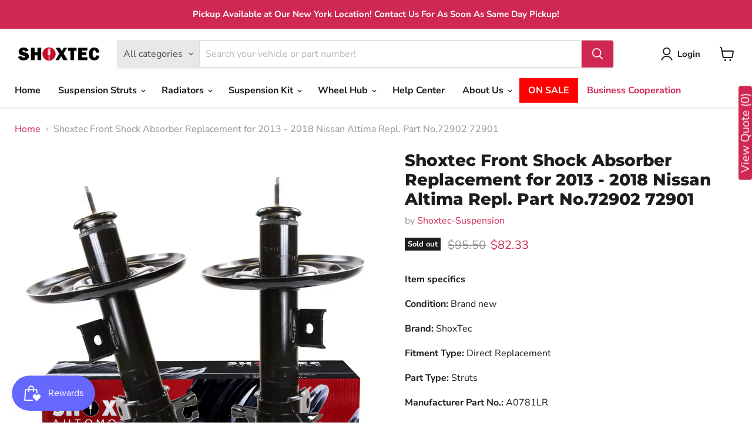

--- FILE ---
content_type: text/html; charset=utf-8
request_url: https://www.autopartsquicker.com/products/shoxtec-front-shock-absorber-replacement-for-2013-2018-nissan-altima-repl-part-no-72902-72901
body_size: 71343
content:
<!doctype html>
<html class="no-js no-touch" lang="en">
  <head>
  <script>
    window.Store = window.Store || {};
    window.Store.id = 55121674430;
  </script>
    <meta charset="utf-8">
    <meta http-equiv="x-ua-compatible" content="IE=edge">

    <link rel="preconnect" href="https://cdn.shopify.com">
    <link rel="preconnect" href="https://fonts.shopifycdn.com">
    <link rel="preconnect" href="https://v.shopify.com">
    <link rel="preconnect" href="https://cdn.shopifycloud.com">

    <title>Shoxtec Shock Absorber for Nissan Altima — Shoxtec Suspension</title>

    
      <meta name="description" content="Brand: ShoxTec; Part Type: Shock Absorber; Replacement No:72902 72901; Placement on Vehicle:Front; Fitment Information: 2013 - 2018 Nissan Altima">
    

    
  <link rel="shortcut icon" href="//www.autopartsquicker.com/cdn/shop/files/2_32x32.png?v=1695764382" type="image/png">


    
      <link rel="canonical" href="https://www.autopartsquicker.com/products/shoxtec-front-shock-absorber-replacement-for-2013-2018-nissan-altima-repl-part-no-72902-72901" />
    

    <meta name="viewport" content="width=device-width">

    
    















<meta property="og:site_name" content="Shoxtec Suspension">
<meta property="og:url" content="https://www.autopartsquicker.com/products/shoxtec-front-shock-absorber-replacement-for-2013-2018-nissan-altima-repl-part-no-72902-72901">
<meta property="og:title" content="Shoxtec Front Shock Absorber Replacement for 2013 - 2018 Nissan Altima Repl. Part No.72902 72901">
<meta property="og:type" content="website">
<meta property="og:description" content="Brand: ShoxTec; Part Type: Shock Absorber; Replacement No:72902 72901; Placement on Vehicle:Front; Fitment Information: 2013 - 2018 Nissan Altima">




    
    
    

    
    
    <meta
      property="og:image"
      content="https://www.autopartsquicker.com/cdn/shop/files/A0781LR_1200x1200.png?v=1734647550"
    />
    <meta
      property="og:image:secure_url"
      content="https://www.autopartsquicker.com/cdn/shop/files/A0781LR_1200x1200.png?v=1734647550"
    />
    <meta property="og:image:width" content="1200" />
    <meta property="og:image:height" content="1200" />
    
    
    <meta property="og:image:alt" content="Social media image" />
  
















<meta name="twitter:title" content="Shoxtec Shock Absorber for Nissan Altima">
<meta name="twitter:description" content="Brand: ShoxTec; Part Type: Shock Absorber; Replacement No:72902 72901; Placement on Vehicle:Front; Fitment Information: 2013 - 2018 Nissan Altima">


    
    
    
      
      
      <meta name="twitter:card" content="summary">
    
    
    <meta
      property="twitter:image"
      content="https://www.autopartsquicker.com/cdn/shop/files/A0781LR_1200x1200_crop_center.png?v=1734647550"
    />
    <meta property="twitter:image:width" content="1200" />
    <meta property="twitter:image:height" content="1200" />
    
    
    <meta property="twitter:image:alt" content="Social media image" />
  



    <link rel="preload" href="//www.autopartsquicker.com/cdn/fonts/nunito_sans/nunitosans_n7.25d963ed46da26098ebeab731e90d8802d989fa5.woff2" as="font" crossorigin="anonymous">
    <link rel="preload" as="style" href="//www.autopartsquicker.com/cdn/shop/t/15/assets/theme.css?v=10831789508046009041759332964">

    <script>window.performance && window.performance.mark && window.performance.mark('shopify.content_for_header.start');</script><meta name="google-site-verification" content="9jBGVk4gwH5Ot410YBBY--e5oK6GtO9FIcZOYx2rMCY">
<meta name="facebook-domain-verification" content="kwxvgg9pxsmt9cl2n3tegg3v175pmb">
<meta id="shopify-digital-wallet" name="shopify-digital-wallet" content="/55121674430/digital_wallets/dialog">
<meta name="shopify-checkout-api-token" content="ddf1c6206490512904ecd58845aaeb1c">
<meta id="in-context-paypal-metadata" data-shop-id="55121674430" data-venmo-supported="true" data-environment="production" data-locale="en_US" data-paypal-v4="true" data-currency="USD">
<link rel="alternate" hreflang="x-default" href="https://www.autopartsquicker.com/products/shoxtec-front-shock-absorber-replacement-for-2013-2018-nissan-altima-repl-part-no-72902-72901">
<link rel="alternate" hreflang="en" href="https://www.autopartsquicker.com/products/shoxtec-front-shock-absorber-replacement-for-2013-2018-nissan-altima-repl-part-no-72902-72901">
<link rel="alternate" hreflang="es" href="https://www.autopartsquicker.com/es/products/shoxtec-front-shock-absorber-replacement-for-2013-2018-nissan-altima-repl-part-no-72902-72901">
<link rel="alternate" type="application/json+oembed" href="https://www.autopartsquicker.com/products/shoxtec-front-shock-absorber-replacement-for-2013-2018-nissan-altima-repl-part-no-72902-72901.oembed">
<script async="async" src="/checkouts/internal/preloads.js?locale=en-US"></script>
<link rel="preconnect" href="https://shop.app" crossorigin="anonymous">
<script async="async" src="https://shop.app/checkouts/internal/preloads.js?locale=en-US&shop_id=55121674430" crossorigin="anonymous"></script>
<script id="apple-pay-shop-capabilities" type="application/json">{"shopId":55121674430,"countryCode":"US","currencyCode":"USD","merchantCapabilities":["supports3DS"],"merchantId":"gid:\/\/shopify\/Shop\/55121674430","merchantName":"Shoxtec Suspension","requiredBillingContactFields":["postalAddress","email","phone"],"requiredShippingContactFields":["postalAddress","email","phone"],"shippingType":"shipping","supportedNetworks":["visa","masterCard","amex","discover","elo","jcb"],"total":{"type":"pending","label":"Shoxtec Suspension","amount":"1.00"},"shopifyPaymentsEnabled":true,"supportsSubscriptions":true}</script>
<script id="shopify-features" type="application/json">{"accessToken":"ddf1c6206490512904ecd58845aaeb1c","betas":["rich-media-storefront-analytics"],"domain":"www.autopartsquicker.com","predictiveSearch":true,"shopId":55121674430,"locale":"en"}</script>
<script>var Shopify = Shopify || {};
Shopify.shop = "shoxtec-suspension.myshopify.com";
Shopify.locale = "en";
Shopify.currency = {"active":"USD","rate":"1.0"};
Shopify.country = "US";
Shopify.theme = {"name":"Updated copy of Copy of Empire--WPD-TESTING-WPD","id":138712154370,"schema_name":"Empire","schema_version":"10.0.1","theme_store_id":838,"role":"main"};
Shopify.theme.handle = "null";
Shopify.theme.style = {"id":null,"handle":null};
Shopify.cdnHost = "www.autopartsquicker.com/cdn";
Shopify.routes = Shopify.routes || {};
Shopify.routes.root = "/";</script>
<script type="module">!function(o){(o.Shopify=o.Shopify||{}).modules=!0}(window);</script>
<script>!function(o){function n(){var o=[];function n(){o.push(Array.prototype.slice.apply(arguments))}return n.q=o,n}var t=o.Shopify=o.Shopify||{};t.loadFeatures=n(),t.autoloadFeatures=n()}(window);</script>
<script>
  window.ShopifyPay = window.ShopifyPay || {};
  window.ShopifyPay.apiHost = "shop.app\/pay";
  window.ShopifyPay.redirectState = null;
</script>
<script id="shop-js-analytics" type="application/json">{"pageType":"product"}</script>
<script defer="defer" async type="module" src="//www.autopartsquicker.com/cdn/shopifycloud/shop-js/modules/v2/client.init-shop-cart-sync_BT-GjEfc.en.esm.js"></script>
<script defer="defer" async type="module" src="//www.autopartsquicker.com/cdn/shopifycloud/shop-js/modules/v2/chunk.common_D58fp_Oc.esm.js"></script>
<script defer="defer" async type="module" src="//www.autopartsquicker.com/cdn/shopifycloud/shop-js/modules/v2/chunk.modal_xMitdFEc.esm.js"></script>
<script type="module">
  await import("//www.autopartsquicker.com/cdn/shopifycloud/shop-js/modules/v2/client.init-shop-cart-sync_BT-GjEfc.en.esm.js");
await import("//www.autopartsquicker.com/cdn/shopifycloud/shop-js/modules/v2/chunk.common_D58fp_Oc.esm.js");
await import("//www.autopartsquicker.com/cdn/shopifycloud/shop-js/modules/v2/chunk.modal_xMitdFEc.esm.js");

  window.Shopify.SignInWithShop?.initShopCartSync?.({"fedCMEnabled":true,"windoidEnabled":true});

</script>
<script defer="defer" async type="module" src="//www.autopartsquicker.com/cdn/shopifycloud/shop-js/modules/v2/client.payment-terms_Ci9AEqFq.en.esm.js"></script>
<script defer="defer" async type="module" src="//www.autopartsquicker.com/cdn/shopifycloud/shop-js/modules/v2/chunk.common_D58fp_Oc.esm.js"></script>
<script defer="defer" async type="module" src="//www.autopartsquicker.com/cdn/shopifycloud/shop-js/modules/v2/chunk.modal_xMitdFEc.esm.js"></script>
<script type="module">
  await import("//www.autopartsquicker.com/cdn/shopifycloud/shop-js/modules/v2/client.payment-terms_Ci9AEqFq.en.esm.js");
await import("//www.autopartsquicker.com/cdn/shopifycloud/shop-js/modules/v2/chunk.common_D58fp_Oc.esm.js");
await import("//www.autopartsquicker.com/cdn/shopifycloud/shop-js/modules/v2/chunk.modal_xMitdFEc.esm.js");

  
</script>
<script>
  window.Shopify = window.Shopify || {};
  if (!window.Shopify.featureAssets) window.Shopify.featureAssets = {};
  window.Shopify.featureAssets['shop-js'] = {"shop-cart-sync":["modules/v2/client.shop-cart-sync_DZOKe7Ll.en.esm.js","modules/v2/chunk.common_D58fp_Oc.esm.js","modules/v2/chunk.modal_xMitdFEc.esm.js"],"init-fed-cm":["modules/v2/client.init-fed-cm_B6oLuCjv.en.esm.js","modules/v2/chunk.common_D58fp_Oc.esm.js","modules/v2/chunk.modal_xMitdFEc.esm.js"],"shop-cash-offers":["modules/v2/client.shop-cash-offers_D2sdYoxE.en.esm.js","modules/v2/chunk.common_D58fp_Oc.esm.js","modules/v2/chunk.modal_xMitdFEc.esm.js"],"shop-login-button":["modules/v2/client.shop-login-button_QeVjl5Y3.en.esm.js","modules/v2/chunk.common_D58fp_Oc.esm.js","modules/v2/chunk.modal_xMitdFEc.esm.js"],"pay-button":["modules/v2/client.pay-button_DXTOsIq6.en.esm.js","modules/v2/chunk.common_D58fp_Oc.esm.js","modules/v2/chunk.modal_xMitdFEc.esm.js"],"shop-button":["modules/v2/client.shop-button_DQZHx9pm.en.esm.js","modules/v2/chunk.common_D58fp_Oc.esm.js","modules/v2/chunk.modal_xMitdFEc.esm.js"],"avatar":["modules/v2/client.avatar_BTnouDA3.en.esm.js"],"init-windoid":["modules/v2/client.init-windoid_CR1B-cfM.en.esm.js","modules/v2/chunk.common_D58fp_Oc.esm.js","modules/v2/chunk.modal_xMitdFEc.esm.js"],"init-shop-for-new-customer-accounts":["modules/v2/client.init-shop-for-new-customer-accounts_C_vY_xzh.en.esm.js","modules/v2/client.shop-login-button_QeVjl5Y3.en.esm.js","modules/v2/chunk.common_D58fp_Oc.esm.js","modules/v2/chunk.modal_xMitdFEc.esm.js"],"init-shop-email-lookup-coordinator":["modules/v2/client.init-shop-email-lookup-coordinator_BI7n9ZSv.en.esm.js","modules/v2/chunk.common_D58fp_Oc.esm.js","modules/v2/chunk.modal_xMitdFEc.esm.js"],"init-shop-cart-sync":["modules/v2/client.init-shop-cart-sync_BT-GjEfc.en.esm.js","modules/v2/chunk.common_D58fp_Oc.esm.js","modules/v2/chunk.modal_xMitdFEc.esm.js"],"shop-toast-manager":["modules/v2/client.shop-toast-manager_DiYdP3xc.en.esm.js","modules/v2/chunk.common_D58fp_Oc.esm.js","modules/v2/chunk.modal_xMitdFEc.esm.js"],"init-customer-accounts":["modules/v2/client.init-customer-accounts_D9ZNqS-Q.en.esm.js","modules/v2/client.shop-login-button_QeVjl5Y3.en.esm.js","modules/v2/chunk.common_D58fp_Oc.esm.js","modules/v2/chunk.modal_xMitdFEc.esm.js"],"init-customer-accounts-sign-up":["modules/v2/client.init-customer-accounts-sign-up_iGw4briv.en.esm.js","modules/v2/client.shop-login-button_QeVjl5Y3.en.esm.js","modules/v2/chunk.common_D58fp_Oc.esm.js","modules/v2/chunk.modal_xMitdFEc.esm.js"],"shop-follow-button":["modules/v2/client.shop-follow-button_CqMgW2wH.en.esm.js","modules/v2/chunk.common_D58fp_Oc.esm.js","modules/v2/chunk.modal_xMitdFEc.esm.js"],"checkout-modal":["modules/v2/client.checkout-modal_xHeaAweL.en.esm.js","modules/v2/chunk.common_D58fp_Oc.esm.js","modules/v2/chunk.modal_xMitdFEc.esm.js"],"shop-login":["modules/v2/client.shop-login_D91U-Q7h.en.esm.js","modules/v2/chunk.common_D58fp_Oc.esm.js","modules/v2/chunk.modal_xMitdFEc.esm.js"],"lead-capture":["modules/v2/client.lead-capture_BJmE1dJe.en.esm.js","modules/v2/chunk.common_D58fp_Oc.esm.js","modules/v2/chunk.modal_xMitdFEc.esm.js"],"payment-terms":["modules/v2/client.payment-terms_Ci9AEqFq.en.esm.js","modules/v2/chunk.common_D58fp_Oc.esm.js","modules/v2/chunk.modal_xMitdFEc.esm.js"]};
</script>
<script>(function() {
  var isLoaded = false;
  function asyncLoad() {
    if (isLoaded) return;
    isLoaded = true;
    var urls = ["https:\/\/cdn.recovermycart.com\/scripts\/keepcart\/CartJS.min.js?shop=shoxtec-suspension.myshopify.com\u0026shop=shoxtec-suspension.myshopify.com","https:\/\/chimpstatic.com\/mcjs-connected\/js\/users\/e333a498166e338692981b2dc\/54e4ccd13229408b419affd48.js?shop=shoxtec-suspension.myshopify.com","https:\/\/cashbackappfiles.s3.ap-south-1.amazonaws.com\/my-cashback-cashback.js?shop=shoxtec-suspension.myshopify.com","\/\/www.powr.io\/powr.js?powr-token=shoxtec-suspension.myshopify.com\u0026external-type=shopify\u0026shop=shoxtec-suspension.myshopify.com","https:\/\/app.cloudtxt.com\/shopify\/gull\/get-script?shop=shoxtec-suspension.myshopify.com","https:\/\/app.cloudtxt.com\/shopify\/api\/get-script?shop=shoxtec-suspension.myshopify.com"];
    for (var i = 0; i < urls.length; i++) {
      var s = document.createElement('script');
      s.type = 'text/javascript';
      s.async = true;
      s.src = urls[i];
      var x = document.getElementsByTagName('script')[0];
      x.parentNode.insertBefore(s, x);
    }
  };
  if(window.attachEvent) {
    window.attachEvent('onload', asyncLoad);
  } else {
    window.addEventListener('load', asyncLoad, false);
  }
})();</script>
<script id="__st">var __st={"a":55121674430,"offset":-18000,"reqid":"88a8e906-9f18-4f43-be94-7b12f385cb1c-1769467060","pageurl":"www.autopartsquicker.com\/products\/shoxtec-front-shock-absorber-replacement-for-2013-2018-nissan-altima-repl-part-no-72902-72901","u":"2cc95248959a","p":"product","rtyp":"product","rid":8037562056962};</script>
<script>window.ShopifyPaypalV4VisibilityTracking = true;</script>
<script id="captcha-bootstrap">!function(){'use strict';const t='contact',e='account',n='new_comment',o=[[t,t],['blogs',n],['comments',n],[t,'customer']],c=[[e,'customer_login'],[e,'guest_login'],[e,'recover_customer_password'],[e,'create_customer']],r=t=>t.map((([t,e])=>`form[action*='/${t}']:not([data-nocaptcha='true']) input[name='form_type'][value='${e}']`)).join(','),a=t=>()=>t?[...document.querySelectorAll(t)].map((t=>t.form)):[];function s(){const t=[...o],e=r(t);return a(e)}const i='password',u='form_key',d=['recaptcha-v3-token','g-recaptcha-response','h-captcha-response',i],f=()=>{try{return window.sessionStorage}catch{return}},m='__shopify_v',_=t=>t.elements[u];function p(t,e,n=!1){try{const o=window.sessionStorage,c=JSON.parse(o.getItem(e)),{data:r}=function(t){const{data:e,action:n}=t;return t[m]||n?{data:e,action:n}:{data:t,action:n}}(c);for(const[e,n]of Object.entries(r))t.elements[e]&&(t.elements[e].value=n);n&&o.removeItem(e)}catch(o){console.error('form repopulation failed',{error:o})}}const l='form_type',E='cptcha';function T(t){t.dataset[E]=!0}const w=window,h=w.document,L='Shopify',v='ce_forms',y='captcha';let A=!1;((t,e)=>{const n=(g='f06e6c50-85a8-45c8-87d0-21a2b65856fe',I='https://cdn.shopify.com/shopifycloud/storefront-forms-hcaptcha/ce_storefront_forms_captcha_hcaptcha.v1.5.2.iife.js',D={infoText:'Protected by hCaptcha',privacyText:'Privacy',termsText:'Terms'},(t,e,n)=>{const o=w[L][v],c=o.bindForm;if(c)return c(t,g,e,D).then(n);var r;o.q.push([[t,g,e,D],n]),r=I,A||(h.body.append(Object.assign(h.createElement('script'),{id:'captcha-provider',async:!0,src:r})),A=!0)});var g,I,D;w[L]=w[L]||{},w[L][v]=w[L][v]||{},w[L][v].q=[],w[L][y]=w[L][y]||{},w[L][y].protect=function(t,e){n(t,void 0,e),T(t)},Object.freeze(w[L][y]),function(t,e,n,w,h,L){const[v,y,A,g]=function(t,e,n){const i=e?o:[],u=t?c:[],d=[...i,...u],f=r(d),m=r(i),_=r(d.filter((([t,e])=>n.includes(e))));return[a(f),a(m),a(_),s()]}(w,h,L),I=t=>{const e=t.target;return e instanceof HTMLFormElement?e:e&&e.form},D=t=>v().includes(t);t.addEventListener('submit',(t=>{const e=I(t);if(!e)return;const n=D(e)&&!e.dataset.hcaptchaBound&&!e.dataset.recaptchaBound,o=_(e),c=g().includes(e)&&(!o||!o.value);(n||c)&&t.preventDefault(),c&&!n&&(function(t){try{if(!f())return;!function(t){const e=f();if(!e)return;const n=_(t);if(!n)return;const o=n.value;o&&e.removeItem(o)}(t);const e=Array.from(Array(32),(()=>Math.random().toString(36)[2])).join('');!function(t,e){_(t)||t.append(Object.assign(document.createElement('input'),{type:'hidden',name:u})),t.elements[u].value=e}(t,e),function(t,e){const n=f();if(!n)return;const o=[...t.querySelectorAll(`input[type='${i}']`)].map((({name:t})=>t)),c=[...d,...o],r={};for(const[a,s]of new FormData(t).entries())c.includes(a)||(r[a]=s);n.setItem(e,JSON.stringify({[m]:1,action:t.action,data:r}))}(t,e)}catch(e){console.error('failed to persist form',e)}}(e),e.submit())}));const S=(t,e)=>{t&&!t.dataset[E]&&(n(t,e.some((e=>e===t))),T(t))};for(const o of['focusin','change'])t.addEventListener(o,(t=>{const e=I(t);D(e)&&S(e,y())}));const B=e.get('form_key'),M=e.get(l),P=B&&M;t.addEventListener('DOMContentLoaded',(()=>{const t=y();if(P)for(const e of t)e.elements[l].value===M&&p(e,B);[...new Set([...A(),...v().filter((t=>'true'===t.dataset.shopifyCaptcha))])].forEach((e=>S(e,t)))}))}(h,new URLSearchParams(w.location.search),n,t,e,['guest_login'])})(!0,!0)}();</script>
<script integrity="sha256-4kQ18oKyAcykRKYeNunJcIwy7WH5gtpwJnB7kiuLZ1E=" data-source-attribution="shopify.loadfeatures" defer="defer" src="//www.autopartsquicker.com/cdn/shopifycloud/storefront/assets/storefront/load_feature-a0a9edcb.js" crossorigin="anonymous"></script>
<script crossorigin="anonymous" defer="defer" src="//www.autopartsquicker.com/cdn/shopifycloud/storefront/assets/shopify_pay/storefront-65b4c6d7.js?v=20250812"></script>
<script data-source-attribution="shopify.dynamic_checkout.dynamic.init">var Shopify=Shopify||{};Shopify.PaymentButton=Shopify.PaymentButton||{isStorefrontPortableWallets:!0,init:function(){window.Shopify.PaymentButton.init=function(){};var t=document.createElement("script");t.src="https://www.autopartsquicker.com/cdn/shopifycloud/portable-wallets/latest/portable-wallets.en.js",t.type="module",document.head.appendChild(t)}};
</script>
<script data-source-attribution="shopify.dynamic_checkout.buyer_consent">
  function portableWalletsHideBuyerConsent(e){var t=document.getElementById("shopify-buyer-consent"),n=document.getElementById("shopify-subscription-policy-button");t&&n&&(t.classList.add("hidden"),t.setAttribute("aria-hidden","true"),n.removeEventListener("click",e))}function portableWalletsShowBuyerConsent(e){var t=document.getElementById("shopify-buyer-consent"),n=document.getElementById("shopify-subscription-policy-button");t&&n&&(t.classList.remove("hidden"),t.removeAttribute("aria-hidden"),n.addEventListener("click",e))}window.Shopify?.PaymentButton&&(window.Shopify.PaymentButton.hideBuyerConsent=portableWalletsHideBuyerConsent,window.Shopify.PaymentButton.showBuyerConsent=portableWalletsShowBuyerConsent);
</script>
<script>
  function portableWalletsCleanup(e){e&&e.src&&console.error("Failed to load portable wallets script "+e.src);var t=document.querySelectorAll("shopify-accelerated-checkout .shopify-payment-button__skeleton, shopify-accelerated-checkout-cart .wallet-cart-button__skeleton"),e=document.getElementById("shopify-buyer-consent");for(let e=0;e<t.length;e++)t[e].remove();e&&e.remove()}function portableWalletsNotLoadedAsModule(e){e instanceof ErrorEvent&&"string"==typeof e.message&&e.message.includes("import.meta")&&"string"==typeof e.filename&&e.filename.includes("portable-wallets")&&(window.removeEventListener("error",portableWalletsNotLoadedAsModule),window.Shopify.PaymentButton.failedToLoad=e,"loading"===document.readyState?document.addEventListener("DOMContentLoaded",window.Shopify.PaymentButton.init):window.Shopify.PaymentButton.init())}window.addEventListener("error",portableWalletsNotLoadedAsModule);
</script>

<script type="module" src="https://www.autopartsquicker.com/cdn/shopifycloud/portable-wallets/latest/portable-wallets.en.js" onError="portableWalletsCleanup(this)" crossorigin="anonymous"></script>
<script nomodule>
  document.addEventListener("DOMContentLoaded", portableWalletsCleanup);
</script>

<link id="shopify-accelerated-checkout-styles" rel="stylesheet" media="screen" href="https://www.autopartsquicker.com/cdn/shopifycloud/portable-wallets/latest/accelerated-checkout-backwards-compat.css" crossorigin="anonymous">
<style id="shopify-accelerated-checkout-cart">
        #shopify-buyer-consent {
  margin-top: 1em;
  display: inline-block;
  width: 100%;
}

#shopify-buyer-consent.hidden {
  display: none;
}

#shopify-subscription-policy-button {
  background: none;
  border: none;
  padding: 0;
  text-decoration: underline;
  font-size: inherit;
  cursor: pointer;
}

#shopify-subscription-policy-button::before {
  box-shadow: none;
}

      </style>

<script>window.performance && window.performance.mark && window.performance.mark('shopify.content_for_header.end');</script>

    <link href="//www.autopartsquicker.com/cdn/shop/t/15/assets/theme.css?v=10831789508046009041759332964" rel="stylesheet" type="text/css" media="all" />

    
    <script>
      window.Theme = window.Theme || {};
      window.Theme.version = '10.0.1';
      window.Theme.name = 'Empire';
      window.Theme.routes = {
        "root_url": "/",
        "account_url": "/account",
        "account_login_url": "/account/login",
        "account_logout_url": "/account/logout",
        "account_register_url": "/account/register",
        "account_addresses_url": "/account/addresses",
        "collections_url": "/collections",
        "all_products_collection_url": "/collections/all",
        "search_url": "/search",
        "predictive_search_url": "/search/suggest",
        "cart_url": "/cart",
        "cart_add_url": "/cart/add",
        "cart_change_url": "/cart/change",
        "cart_clear_url": "/cart/clear",
        "product_recommendations_url": "/recommendations/products",
      };
    </script>
    

  


    

    
  
<!-- BEGIN app block: shopify://apps/gempages-builder/blocks/embed-gp-script-head/20b379d4-1b20-474c-a6ca-665c331919f3 -->














<!-- END app block --><!-- BEGIN app block: shopify://apps/o-request-a-quote/blocks/omgrfq_script/5f4ac0e6-8a57-4f3d-853e-0194eab86273 --><script
  id="omgrfq-script"
  type='text/javascript'
  data-type="custom">
    if ((typeof window.jQuery === 'undefined')) {<!-- BEGIN app snippet: omg-jquery -->
    (function(){"use strict";var C=document,D=window,st=C.documentElement,L=C.createElement.bind(C),ft=L("div"),q=L("table"),Mt=L("tbody"),ot=L("tr"),H=Array.isArray,S=Array.prototype,Dt=S.concat,U=S.filter,at=S.indexOf,ct=S.map,Bt=S.push,ht=S.slice,z=S.some,_t=S.splice,Pt=/^#(?:[\w-]|\\.|[^\x00-\xa0])*$/,Ht=/^\.(?:[\w-]|\\.|[^\x00-\xa0])*$/,$t=/<.+>/,jt=/^\w+$/;function J(t,n){var r=It(n);return!t||!r&&!A(n)&&!c(n)?[]:!r&&Ht.test(t)?n.getElementsByClassName(t.slice(1).replace(/\\/g,"")):!r&&jt.test(t)?n.getElementsByTagName(t):n.querySelectorAll(t)}var dt=function(){function t(n,r){if(n){if(Y(n))return n;var i=n;if(g(n)){var e=r||C;if(i=Pt.test(n)&&A(e)?e.getElementById(n.slice(1).replace(/\\/g,"")):$t.test(n)?yt(n):Y(e)?e.find(n):g(e)?o(e).find(n):J(n,e),!i)return}else if(O(n))return this.ready(n);(i.nodeType||i===D)&&(i=[i]),this.length=i.length;for(var s=0,f=this.length;s<f;s++)this[s]=i[s]}}return t.prototype.init=function(n,r){return new t(n,r)},t}(),u=dt.prototype,o=u.init;o.fn=o.prototype=u,u.length=0,u.splice=_t,typeof Symbol=="function"&&(u[Symbol.iterator]=S[Symbol.iterator]);function Y(t){return t instanceof dt}function B(t){return!!t&&t===t.window}function A(t){return!!t&&t.nodeType===9}function It(t){return!!t&&t.nodeType===11}function c(t){return!!t&&t.nodeType===1}function Ft(t){return!!t&&t.nodeType===3}function Wt(t){return typeof t=="boolean"}function O(t){return typeof t=="function"}function g(t){return typeof t=="string"}function v(t){return t===void 0}function P(t){return t===null}function lt(t){return!isNaN(parseFloat(t))&&isFinite(t)}function G(t){if(typeof t!="object"||t===null)return!1;var n=Object.getPrototypeOf(t);return n===null||n===Object.prototype}o.isWindow=B,o.isFunction=O,o.isArray=H,o.isNumeric=lt,o.isPlainObject=G;function d(t,n,r){if(r){for(var i=t.length;i--;)if(n.call(t[i],i,t[i])===!1)return t}else if(G(t))for(var e=Object.keys(t),i=0,s=e.length;i<s;i++){var f=e[i];if(n.call(t[f],f,t[f])===!1)return t}else for(var i=0,s=t.length;i<s;i++)if(n.call(t[i],i,t[i])===!1)return t;return t}o.each=d,u.each=function(t){return d(this,t)},u.empty=function(){return this.each(function(t,n){for(;n.firstChild;)n.removeChild(n.firstChild)})};var qt=/\S+/g;function j(t){return g(t)?t.match(qt)||[]:[]}u.toggleClass=function(t,n){var r=j(t),i=!v(n);return this.each(function(e,s){c(s)&&d(r,function(f,a){i?n?s.classList.add(a):s.classList.remove(a):s.classList.toggle(a)})})},u.addClass=function(t){return this.toggleClass(t,!0)},u.removeAttr=function(t){var n=j(t);return this.each(function(r,i){c(i)&&d(n,function(e,s){i.removeAttribute(s)})})};function Ut(t,n){if(t){if(g(t)){if(arguments.length<2){if(!this[0]||!c(this[0]))return;var r=this[0].getAttribute(t);return P(r)?void 0:r}return v(n)?this:P(n)?this.removeAttr(t):this.each(function(e,s){c(s)&&s.setAttribute(t,n)})}for(var i in t)this.attr(i,t[i]);return this}}u.attr=Ut,u.removeClass=function(t){return arguments.length?this.toggleClass(t,!1):this.attr("class","")},u.hasClass=function(t){return!!t&&z.call(this,function(n){return c(n)&&n.classList.contains(t)})},u.get=function(t){return v(t)?ht.call(this):(t=Number(t),this[t<0?t+this.length:t])},u.eq=function(t){return o(this.get(t))},u.first=function(){return this.eq(0)},u.last=function(){return this.eq(-1)};function zt(t){return v(t)?this.get().map(function(n){return c(n)||Ft(n)?n.textContent:""}).join(""):this.each(function(n,r){c(r)&&(r.textContent=t)})}u.text=zt;function T(t,n,r){if(c(t)){var i=D.getComputedStyle(t,null);return r?i.getPropertyValue(n)||void 0:i[n]||t.style[n]}}function E(t,n){return parseInt(T(t,n),10)||0}function gt(t,n){return E(t,"border".concat(n?"Left":"Top","Width"))+E(t,"padding".concat(n?"Left":"Top"))+E(t,"padding".concat(n?"Right":"Bottom"))+E(t,"border".concat(n?"Right":"Bottom","Width"))}var X={};function Jt(t){if(X[t])return X[t];var n=L(t);C.body.insertBefore(n,null);var r=T(n,"display");return C.body.removeChild(n),X[t]=r!=="none"?r:"block"}function vt(t){return T(t,"display")==="none"}function pt(t,n){var r=t&&(t.matches||t.webkitMatchesSelector||t.msMatchesSelector);return!!r&&!!n&&r.call(t,n)}function I(t){return g(t)?function(n,r){return pt(r,t)}:O(t)?t:Y(t)?function(n,r){return t.is(r)}:t?function(n,r){return r===t}:function(){return!1}}u.filter=function(t){var n=I(t);return o(U.call(this,function(r,i){return n.call(r,i,r)}))};function x(t,n){return n?t.filter(n):t}u.detach=function(t){return x(this,t).each(function(n,r){r.parentNode&&r.parentNode.removeChild(r)}),this};var Yt=/^\s*<(\w+)[^>]*>/,Gt=/^<(\w+)\s*\/?>(?:<\/\1>)?$/,mt={"*":ft,tr:Mt,td:ot,th:ot,thead:q,tbody:q,tfoot:q};function yt(t){if(!g(t))return[];if(Gt.test(t))return[L(RegExp.$1)];var n=Yt.test(t)&&RegExp.$1,r=mt[n]||mt["*"];return r.innerHTML=t,o(r.childNodes).detach().get()}o.parseHTML=yt,u.has=function(t){var n=g(t)?function(r,i){return J(t,i).length}:function(r,i){return i.contains(t)};return this.filter(n)},u.not=function(t){var n=I(t);return this.filter(function(r,i){return(!g(t)||c(i))&&!n.call(i,r,i)})};function R(t,n,r,i){for(var e=[],s=O(n),f=i&&I(i),a=0,y=t.length;a<y;a++)if(s){var h=n(t[a]);h.length&&Bt.apply(e,h)}else for(var p=t[a][n];p!=null&&!(i&&f(-1,p));)e.push(p),p=r?p[n]:null;return e}function bt(t){return t.multiple&&t.options?R(U.call(t.options,function(n){return n.selected&&!n.disabled&&!n.parentNode.disabled}),"value"):t.value||""}function Xt(t){return arguments.length?this.each(function(n,r){var i=r.multiple&&r.options;if(i||Ot.test(r.type)){var e=H(t)?ct.call(t,String):P(t)?[]:[String(t)];i?d(r.options,function(s,f){f.selected=e.indexOf(f.value)>=0},!0):r.checked=e.indexOf(r.value)>=0}else r.value=v(t)||P(t)?"":t}):this[0]&&bt(this[0])}u.val=Xt,u.is=function(t){var n=I(t);return z.call(this,function(r,i){return n.call(r,i,r)})},o.guid=1;function w(t){return t.length>1?U.call(t,function(n,r,i){return at.call(i,n)===r}):t}o.unique=w,u.add=function(t,n){return o(w(this.get().concat(o(t,n).get())))},u.children=function(t){return x(o(w(R(this,function(n){return n.children}))),t)},u.parent=function(t){return x(o(w(R(this,"parentNode"))),t)},u.index=function(t){var n=t?o(t)[0]:this[0],r=t?this:o(n).parent().children();return at.call(r,n)},u.closest=function(t){var n=this.filter(t);if(n.length)return n;var r=this.parent();return r.length?r.closest(t):n},u.siblings=function(t){return x(o(w(R(this,function(n){return o(n).parent().children().not(n)}))),t)},u.find=function(t){return o(w(R(this,function(n){return J(t,n)})))};var Kt=/^\s*<!(?:\[CDATA\[|--)|(?:\]\]|--)>\s*$/g,Qt=/^$|^module$|\/(java|ecma)script/i,Vt=["type","src","nonce","noModule"];function Zt(t,n){var r=o(t);r.filter("script").add(r.find("script")).each(function(i,e){if(Qt.test(e.type)&&st.contains(e)){var s=L("script");s.text=e.textContent.replace(Kt,""),d(Vt,function(f,a){e[a]&&(s[a]=e[a])}),n.head.insertBefore(s,null),n.head.removeChild(s)}})}function kt(t,n,r,i,e){i?t.insertBefore(n,r?t.firstChild:null):t.nodeName==="HTML"?t.parentNode.replaceChild(n,t):t.parentNode.insertBefore(n,r?t:t.nextSibling),e&&Zt(n,t.ownerDocument)}function N(t,n,r,i,e,s,f,a){return d(t,function(y,h){d(o(h),function(p,M){d(o(n),function(b,W){var rt=r?M:W,it=r?W:M,m=r?p:b;kt(rt,m?it.cloneNode(!0):it,i,e,!m)},a)},f)},s),n}u.after=function(){return N(arguments,this,!1,!1,!1,!0,!0)},u.append=function(){return N(arguments,this,!1,!1,!0)};function tn(t){if(!arguments.length)return this[0]&&this[0].innerHTML;if(v(t))return this;var n=/<script[\s>]/.test(t);return this.each(function(r,i){c(i)&&(n?o(i).empty().append(t):i.innerHTML=t)})}u.html=tn,u.appendTo=function(t){return N(arguments,this,!0,!1,!0)},u.wrapInner=function(t){return this.each(function(n,r){var i=o(r),e=i.contents();e.length?e.wrapAll(t):i.append(t)})},u.before=function(){return N(arguments,this,!1,!0)},u.wrapAll=function(t){for(var n=o(t),r=n[0];r.children.length;)r=r.firstElementChild;return this.first().before(n),this.appendTo(r)},u.wrap=function(t){return this.each(function(n,r){var i=o(t)[0];o(r).wrapAll(n?i.cloneNode(!0):i)})},u.insertAfter=function(t){return N(arguments,this,!0,!1,!1,!1,!1,!0)},u.insertBefore=function(t){return N(arguments,this,!0,!0)},u.prepend=function(){return N(arguments,this,!1,!0,!0,!0,!0)},u.prependTo=function(t){return N(arguments,this,!0,!0,!0,!1,!1,!0)},u.contents=function(){return o(w(R(this,function(t){return t.tagName==="IFRAME"?[t.contentDocument]:t.tagName==="TEMPLATE"?t.content.childNodes:t.childNodes})))},u.next=function(t,n,r){return x(o(w(R(this,"nextElementSibling",n,r))),t)},u.nextAll=function(t){return this.next(t,!0)},u.nextUntil=function(t,n){return this.next(n,!0,t)},u.parents=function(t,n){return x(o(w(R(this,"parentElement",!0,n))),t)},u.parentsUntil=function(t,n){return this.parents(n,t)},u.prev=function(t,n,r){return x(o(w(R(this,"previousElementSibling",n,r))),t)},u.prevAll=function(t){return this.prev(t,!0)},u.prevUntil=function(t,n){return this.prev(n,!0,t)},u.map=function(t){return o(Dt.apply([],ct.call(this,function(n,r){return t.call(n,r,n)})))},u.clone=function(){return this.map(function(t,n){return n.cloneNode(!0)})},u.offsetParent=function(){return this.map(function(t,n){for(var r=n.offsetParent;r&&T(r,"position")==="static";)r=r.offsetParent;return r||st})},u.slice=function(t,n){return o(ht.call(this,t,n))};var nn=/-([a-z])/g;function K(t){return t.replace(nn,function(n,r){return r.toUpperCase()})}u.ready=function(t){var n=function(){return setTimeout(t,0,o)};return C.readyState!=="loading"?n():C.addEventListener("DOMContentLoaded",n),this},u.unwrap=function(){return this.parent().each(function(t,n){if(n.tagName!=="BODY"){var r=o(n);r.replaceWith(r.children())}}),this},u.offset=function(){var t=this[0];if(t){var n=t.getBoundingClientRect();return{top:n.top+D.pageYOffset,left:n.left+D.pageXOffset}}},u.position=function(){var t=this[0];if(t){var n=T(t,"position")==="fixed",r=n?t.getBoundingClientRect():this.offset();if(!n){for(var i=t.ownerDocument,e=t.offsetParent||i.documentElement;(e===i.body||e===i.documentElement)&&T(e,"position")==="static";)e=e.parentNode;if(e!==t&&c(e)){var s=o(e).offset();r.top-=s.top+E(e,"borderTopWidth"),r.left-=s.left+E(e,"borderLeftWidth")}}return{top:r.top-E(t,"marginTop"),left:r.left-E(t,"marginLeft")}}};var Et={class:"className",contenteditable:"contentEditable",for:"htmlFor",readonly:"readOnly",maxlength:"maxLength",tabindex:"tabIndex",colspan:"colSpan",rowspan:"rowSpan",usemap:"useMap"};u.prop=function(t,n){if(t){if(g(t))return t=Et[t]||t,arguments.length<2?this[0]&&this[0][t]:this.each(function(i,e){e[t]=n});for(var r in t)this.prop(r,t[r]);return this}},u.removeProp=function(t){return this.each(function(n,r){delete r[Et[t]||t]})};var rn=/^--/;function Q(t){return rn.test(t)}var V={},en=ft.style,un=["webkit","moz","ms"];function sn(t,n){if(n===void 0&&(n=Q(t)),n)return t;if(!V[t]){var r=K(t),i="".concat(r[0].toUpperCase()).concat(r.slice(1)),e="".concat(r," ").concat(un.join("".concat(i," "))).concat(i).split(" ");d(e,function(s,f){if(f in en)return V[t]=f,!1})}return V[t]}var fn={animationIterationCount:!0,columnCount:!0,flexGrow:!0,flexShrink:!0,fontWeight:!0,gridArea:!0,gridColumn:!0,gridColumnEnd:!0,gridColumnStart:!0,gridRow:!0,gridRowEnd:!0,gridRowStart:!0,lineHeight:!0,opacity:!0,order:!0,orphans:!0,widows:!0,zIndex:!0};function wt(t,n,r){return r===void 0&&(r=Q(t)),!r&&!fn[t]&&lt(n)?"".concat(n,"px"):n}function on(t,n){if(g(t)){var r=Q(t);return t=sn(t,r),arguments.length<2?this[0]&&T(this[0],t,r):t?(n=wt(t,n,r),this.each(function(e,s){c(s)&&(r?s.style.setProperty(t,n):s.style[t]=n)})):this}for(var i in t)this.css(i,t[i]);return this}u.css=on;function Ct(t,n){try{return t(n)}catch{return n}}var an=/^\s+|\s+$/;function St(t,n){var r=t.dataset[n]||t.dataset[K(n)];return an.test(r)?r:Ct(JSON.parse,r)}function cn(t,n,r){r=Ct(JSON.stringify,r),t.dataset[K(n)]=r}function hn(t,n){if(!t){if(!this[0])return;var r={};for(var i in this[0].dataset)r[i]=St(this[0],i);return r}if(g(t))return arguments.length<2?this[0]&&St(this[0],t):v(n)?this:this.each(function(e,s){cn(s,t,n)});for(var i in t)this.data(i,t[i]);return this}u.data=hn;function Tt(t,n){var r=t.documentElement;return Math.max(t.body["scroll".concat(n)],r["scroll".concat(n)],t.body["offset".concat(n)],r["offset".concat(n)],r["client".concat(n)])}d([!0,!1],function(t,n){d(["Width","Height"],function(r,i){var e="".concat(n?"outer":"inner").concat(i);u[e]=function(s){if(this[0])return B(this[0])?n?this[0]["inner".concat(i)]:this[0].document.documentElement["client".concat(i)]:A(this[0])?Tt(this[0],i):this[0]["".concat(n?"offset":"client").concat(i)]+(s&&n?E(this[0],"margin".concat(r?"Top":"Left"))+E(this[0],"margin".concat(r?"Bottom":"Right")):0)}})}),d(["Width","Height"],function(t,n){var r=n.toLowerCase();u[r]=function(i){if(!this[0])return v(i)?void 0:this;if(!arguments.length)return B(this[0])?this[0].document.documentElement["client".concat(n)]:A(this[0])?Tt(this[0],n):this[0].getBoundingClientRect()[r]-gt(this[0],!t);var e=parseInt(i,10);return this.each(function(s,f){if(c(f)){var a=T(f,"boxSizing");f.style[r]=wt(r,e+(a==="border-box"?gt(f,!t):0))}})}});var Rt="___cd";u.toggle=function(t){return this.each(function(n,r){if(c(r)){var i=vt(r),e=v(t)?i:t;e?(r.style.display=r[Rt]||"",vt(r)&&(r.style.display=Jt(r.tagName))):i||(r[Rt]=T(r,"display"),r.style.display="none")}})},u.hide=function(){return this.toggle(!1)},u.show=function(){return this.toggle(!0)};var xt="___ce",Z=".",k={focus:"focusin",blur:"focusout"},Nt={mouseenter:"mouseover",mouseleave:"mouseout"},dn=/^(mouse|pointer|contextmenu|drag|drop|click|dblclick)/i;function tt(t){return Nt[t]||k[t]||t}function nt(t){var n=t.split(Z);return[n[0],n.slice(1).sort()]}u.trigger=function(t,n){if(g(t)){var r=nt(t),i=r[0],e=r[1],s=tt(i);if(!s)return this;var f=dn.test(s)?"MouseEvents":"HTMLEvents";t=C.createEvent(f),t.initEvent(s,!0,!0),t.namespace=e.join(Z),t.___ot=i}t.___td=n;var a=t.___ot in k;return this.each(function(y,h){a&&O(h[t.___ot])&&(h["___i".concat(t.type)]=!0,h[t.___ot](),h["___i".concat(t.type)]=!1),h.dispatchEvent(t)})};function Lt(t){return t[xt]=t[xt]||{}}function ln(t,n,r,i,e){var s=Lt(t);s[n]=s[n]||[],s[n].push([r,i,e]),t.addEventListener(n,e)}function At(t,n){return!n||!z.call(n,function(r){return t.indexOf(r)<0})}function F(t,n,r,i,e){var s=Lt(t);if(n)s[n]&&(s[n]=s[n].filter(function(f){var a=f[0],y=f[1],h=f[2];if(e&&h.guid!==e.guid||!At(a,r)||i&&i!==y)return!0;t.removeEventListener(n,h)}));else for(n in s)F(t,n,r,i,e)}u.off=function(t,n,r){var i=this;if(v(t))this.each(function(s,f){!c(f)&&!A(f)&&!B(f)||F(f)});else if(g(t))O(n)&&(r=n,n=""),d(j(t),function(s,f){var a=nt(f),y=a[0],h=a[1],p=tt(y);i.each(function(M,b){!c(b)&&!A(b)&&!B(b)||F(b,p,h,n,r)})});else for(var e in t)this.off(e,t[e]);return this},u.remove=function(t){return x(this,t).detach().off(),this},u.replaceWith=function(t){return this.before(t).remove()},u.replaceAll=function(t){return o(t).replaceWith(this),this};function gn(t,n,r,i,e){var s=this;if(!g(t)){for(var f in t)this.on(f,n,r,t[f],e);return this}return g(n)||(v(n)||P(n)?n="":v(r)?(r=n,n=""):(i=r,r=n,n="")),O(i)||(i=r,r=void 0),i?(d(j(t),function(a,y){var h=nt(y),p=h[0],M=h[1],b=tt(p),W=p in Nt,rt=p in k;b&&s.each(function(it,m){if(!(!c(m)&&!A(m)&&!B(m))){var et=function(l){if(l.target["___i".concat(l.type)])return l.stopImmediatePropagation();if(!(l.namespace&&!At(M,l.namespace.split(Z)))&&!(!n&&(rt&&(l.target!==m||l.___ot===b)||W&&l.relatedTarget&&m.contains(l.relatedTarget)))){var ut=m;if(n){for(var _=l.target;!pt(_,n);)if(_===m||(_=_.parentNode,!_))return;ut=_}Object.defineProperty(l,"currentTarget",{configurable:!0,get:function(){return ut}}),Object.defineProperty(l,"delegateTarget",{configurable:!0,get:function(){return m}}),Object.defineProperty(l,"data",{configurable:!0,get:function(){return r}});var bn=i.call(ut,l,l.___td);e&&F(m,b,M,n,et),bn===!1&&(l.preventDefault(),l.stopPropagation())}};et.guid=i.guid=i.guid||o.guid++,ln(m,b,M,n,et)}})}),this):this}u.on=gn;function vn(t,n,r,i){return this.on(t,n,r,i,!0)}u.one=vn;var pn=/\r?\n/g;function mn(t,n){return"&".concat(encodeURIComponent(t),"=").concat(encodeURIComponent(n.replace(pn,`\r
    `)))}var yn=/file|reset|submit|button|image/i,Ot=/radio|checkbox/i;u.serialize=function(){var t="";return this.each(function(n,r){d(r.elements||[r],function(i,e){if(!(e.disabled||!e.name||e.tagName==="FIELDSET"||yn.test(e.type)||Ot.test(e.type)&&!e.checked)){var s=bt(e);if(!v(s)){var f=H(s)?s:[s];d(f,function(a,y){t+=mn(e.name,y)})}}})}),t.slice(1)},typeof exports<"u"?module.exports=o:D.cash=o})();
<!-- END app snippet -->// app
        window.OMGJquery = window.cash
    } else {
        window.OMGJquery = window.jQuery
    }

    var OMGRFQConfigs = {};
    var omgrfq_productCollection = [];
    var OMGRFQ_localization = {
        language: {
            iso_code: "en",
            name: "English",
        }
    };
    window.OMGIsUsingMigrate = true;
    var countAppendPrice = 0
    let OMGRFQB2bSettings = {}<!-- BEGIN app snippet: omgrfq_classDefinePosition -->
function getElementsCollectionsPage() {
    const selectors = [
        ".grid__item--collection-template",
        ".grid--uniform .grid__item > .grid-product__content",
        ".card-list .card-list__column .card",
        ".grid-uniform .grid__item",
        ".grid-uniform .grid-item",
        ".collage-grid__row .grid-product",
        ".product-card .product-card__content",
        ".card-wrapper .card > .card__content",
        ".card-wrapper > .card-information",
        ".product__grid-item .product-wrap",
        ".productgrid--items .productgrid--item",
        ".product-block > .product-block__inner",
        ".list-item.product-list-item",
        ".product-block .block-inner",
        ".product-list--collection .product-item",
        "#main-collection-product-grid [class^='#column']",
        ".collection-grid .grid-product",
        '.grid--uniform .grid__item',
        '.main-content .grid .grid__item.four-fifths',
        '.ecom-collection__product-item',
        '.modal-content > .product--outer',
    ]

    return selectors.join(',')
}

function OMGQuotesPriceClass() {
    const selectors = [
        'product-price .price',
        'product-price',
        '#productPrice-product-template',
        '.modal_price',
        '.product-form--price-wrapper',
        '.product-single__price',
        '.product_single_price',
        '.product-single__price-product-template',
        '.product-pricing',
        '.product__price-container',
        '.product--price',
        '.product-price',
        '.product-prices',
        '.product__price',
        '.price-box',
        '.price-container',
        '.price-list',
        '.product-detail .price-area',
        '.price_outer',
        '#product-price',
        '.price_range',
        '.detail-price',
        '.product-single__form-price',
        '.data-price-wrapper',
        ".priceProduct",
        "#ProductPrice",
        ".product-single__meta-list",
        ".product-single__prices",
        ".ProductMeta__PriceList",
        ".tt-price",
        '.single_product__price',
        '.pricearea',
        '.product-item-caption-price',
        '.product--price-wrapper',
        '.product-card__price',
        '.product-card__availability',
        '.productitem--price',
        '.boost-pfs-filter-product-item-price',
        '.price_wrapper',
        '.product-list-item-price',
        '.grid-product__price',
        '.product_price',
        '.grid-product__price-wrap',
        '.product-item__price',
        '.price-product',
        '.product-price__price',
        '.product-item__price-wrapper',
        '.product__prices',
        '.product-item--price',
        '.grid-link__meta',
        '.list-meta',
        '.ProductItem .ProductItem__PriceList',
        '.product-item__price-list',
        '.product-thumb-caption-price',
        '.product-card__price-wrapper',
        '.card__price',
        '.card__availability',
        "#main-collection-product-grid [class^='#product-card-price']",
        '.grid__item span[itemprop="price"]',
        '.f\\:product-single__block-product-price',
        '.ecom-product-single__price',
        '.ecom-collection__product-prices',
        '.productitem--price',
        '.modal_price',
        '.variant-item__quantity .quantity.cart-quantity',
        '.variant-item__price .price',
        '.variant-item__totals .price',
        '.totals__product-total',
        '.product-form-installment',
        '.product-pricing',
        '.t4s-product-price',
        '.prices',
        '.price',
    ];

    return selectors.join(",");
}

function OMGQuotesTitleClass() {
    const selectors = [
        '.product-single__title',
        '.product-title',
        '.product-single h2',
        '.product-name',
        '.product__heading',
        '.product-header',
        '.detail-info h1',
        '#product-description h1',
        '.product__title',
        '.product-meta__title',
        '#productInfo-product h1',
        '.product-detail .title',
        '.section_title',
        '.product-info-inner h1.page-heading',
        '.product_title',
        '.product_name',
        '.ProductMeta__Title',
        '.tt-title',
        '.single_product__title',
        '.product-item-caption-title',
        '.section__title',
        '.f\\:product-single__block-product-title',
        '.ecom-product__heading',
        '.product-item__title',
        '.product-details_title',
        '.item-title',
        '.view-product-title+div h1',
        '.product-information h1',
        '.shopify-product-form',
    ];

    return selectors.join(',');
}

function OMGQuotesDescriptionClass() {
    const selectors = [
        'rte-formatter',
        '.product-single__description',
        '.short-description',
        '.product-description',
        '.description',
        '.short-des',
        '.product-details__description',
        '.product-desc',
        '#product-description .rte',
        '.product__description',
        '.product_description',
        '.product-block-list__item--description',
        '.tabs__product-page',
        '.pr_short_des',
        '.product-single__desc',
        '.product-tabs',
        '.site-box-content .rte',
        '.product-simple-tab',
        '.product_section .description',
        '.ProductMeta__Description',
        '.tt-collapse-block',
        '.product-single .detail-bottom',
        '.short-description-detail',
        '.dt-sc-tabs-container',
        '.product-thumbnail__price',
        '.collapsibles-wrapper',
        '.product-description-tabs',
        '.product-single__content-text',
        '.product-tabs',
        '.f\\:product-single__block-product-description',
        '.ecom-product-single__description',
        '.product__description-container',
        '.product-details .accordion',
        '#main-product details',
    ];

    return selectors.join(',');
}

function OMGQuotesCollectionCartClass() {
    const selectors = [
        '.btn.product-btn',
        '.product-item .action form',
        '.btn.add-to-cart-btn',
        '.boost-pfs-addtocart-wrapper',
        '.productitem--action',
        '.btn-cart',
        '.product-form .product-add',
        '.button--add-to-cart',
        '.product-item__action-button',
        '.blog-read-more',
        '.tt-btn-addtocart',
        '.pr_atc_',
        '.product-add-cart',
        '.productgrid--items .productgrid--item button.productitem--action-atc',
        '.add_to_cart_button',
        '.product-item__action-list',
        '.quick-add__submit',
        '.ecom-product-single__add-to-cart',
        '.ecom-collection__product-simple-add-to-cart',
        '.product-form--atc-button',
        '.quick-add__button',
        'button.product-form__submit',
    ];

    return selectors.join(',');
}
<!-- END app snippet -->

    
    
    
    OMGRFQConfigs = {"store":"shoxtec-suspension.myshopify.com","app_url":"https:\/\/api.omegatheme.com\/quote-snap\/","app_url_old":"https:\/\/api.omegatheme.com\/quote-list\/","settings":{"general_settings":{"email_vat":0,"added_code":1,"calendar_lang":"en","redirect_link":"","vat_form_text":"Vat","calendar_theme":"material_blue","customize_data":{"isDefault":false,"button_view_history_quotes":{"color":"rgba(255, 255, 255, 1)","bg_color":"rgba(32, 34, 35, 1)","font_size":"Default","text_bold":0,"text_align":"center","text_italic":0,"text_underline":0,"stroke_enable":0,"stroke_size":"Default","stroke_color":"rgba(255, 201, 107, 1)","shadow_enable":0,"hover_enable":0,"hover_font_size":"Default","hover_font_color":"rgba(255, 255, 255, 1)","hover_border_radius":"Default","hover_bg_color":"rgba(255, 206, 122, 1)","hover_stroke_size":"Default","hover_stroke_color":"rgba(255, 206, 122, 1)","border_radius":"Default"},"button_view_quotes":{"color":"rgba(255, 255, 255, 1)","bg_color":"rgba(206, 40, 83, 1)","font_size":"20px","text_bold":0,"text_align":"center","text_italic":0,"text_underline":0,"stroke_enable":1,"stroke_size":"Default","stroke_color":"rgba(255, 201, 107, 1)","shadow_enable":0,"hover_enable":0,"hover_font_size":"20px","hover_font_color":"rgba(255, 255, 255, 1)","hover_border_radius":"Default","hover_bg_color":"rgba(255, 206, 122, 1)","hover_stroke_size":"Default","hover_stroke_color":"rgba(255, 206, 122, 1)","border_radius":"Default"},"button_add_quote":{"color":"rgba(255, 255, 255, 1)","bg_color":"rgba(206, 40, 83, 1)","font_size":"Default","text_bold":0,"text_align":"center","text_italic":0,"text_underline":0,"stroke_enable":1,"stroke_size":"Default","stroke_color":"rgba(32, 34, 35, 1)","shadow_enable":0,"hover_enable":0,"hover_font_size":"Default","hover_font_color":"rgba(255, 255, 255, 1)","hover_border_radius":"Default","hover_bg_color":"rgba(255, 206, 122, 1)","hover_stroke_size":"Default","hover_stroke_color":"rgba(255, 206, 122, 1)","border_radius":"Default"}},"submit_all_cart":0,"user_confirm_email":0,"view_button_manual":0,"redirect_continue_btn":"","unsuccess_submit_mess":"Error when submitting a quote request!","add_quote_success_mess":"Add product to quote successfully!","user_confirm_email_text":"Your confirm quote has been sent into your email","request_quote_page_title_text":"Request A Quote","allow_out_stock":1,"custom_css":"\/*write your custom CSS here*\/\r\n.omgrfq-collection-button {\r\n    margin-top: 8px;\r\n}\r\n\r\n.omgrfq-btn-quotes {\r\n    padding: 1.2rem 1rem;\r\n    line-height: 1.15;\r\n    margin-bottom:-10px;\r\n}\r\n\r\n.productitem .omgrfq-btn-quotes {\r\n    padding: 10px;\r\n}\r\n\r\n.cartitems .omgrfq-collection-button {\r\n    display:none;\r\n}","allow_collection_button":1,"position_button":"auto","custom_element_position":".productitem--action-atc","show_on_product":1,"hide_price":0,"hide_add_cart":0,"hide_price_collection":0,"hide_add_cart_collection":1,"form_data":[{"id":822974,"max":20,"min":0,"req":1,"send":1,"type":"text","input":"text","label":"First Name","width":50,"conditions":[],"placeholder":"First Name","use_condition":0},{"id":302083,"max":100,"min":0,"req":1,"send":1,"type":"text","input":"text","label":"Last Name","width":50,"conditions":[],"placeholder":"Last Name","use_condition":0},{"id":340323,"max":100,"min":0,"req":1,"send":1,"type":"email","input":"text","label":"Email","width":50,"conditions":[],"placeholder":"Email","use_condition":0},{"id":390385,"max":20,"min":0,"req":1,"type":"text","input":"text","label":"Phone Number","width":50,"conditions":[],"placeholder":"Phone Number","defaultValue":"customer.phone","use_condition":0},{"id":515814,"max":100,"min":0,"req":1,"send":1,"type":"text","input":"text","label":"Your Address","width":100,"conditions":[[{"formId":165272,"formItem":{"id":165272,"max":100,"min":0,"req":1,"send":1,"type":"radio","input":"radio","label":"Shipping and installment?","width":100,"choices":[{"sel":1,"label":"Yes"},{"sel":0,"label":"No"}]},"formType":"radio","operator":"contains","conditionValue":["Yes"]}]],"placeholder":"Please only input address within Contiguous United States.","use_condition":0},{"id":454690,"max":100,"min":0,"req":1,"send":1,"type":"text","input":"text","label":"ZIP Code","width":100,"conditions":[[{"formId":165272,"formItem":{"id":165272,"max":100,"min":0,"req":1,"send":1,"type":"radio","input":"radio","label":"Shipping and installment?","width":100,"choices":[{"sel":1,"label":"Yes"},{"sel":0,"label":"No"}]},"formType":"radio","operator":"contains","conditionValue":["Yes"]}]],"placeholder":"ZIP Code","use_condition":0},{"id":706712,"max":20,"min":0,"req":1,"type":"text","input":"text","label":"State","width":100,"conditions":[],"placeholder":"State","defaultValue":"","use_condition":0},{"id":570362,"max":20,"min":0,"req":0,"type":"text","input":"text","label":"Federal Tax ID Number","width":50,"conditions":[],"placeholder":"","defaultValue":"","use_condition":0},{"id":847436,"req":1,"input":"simple","width":50,"content":"The Information is only used for verification and won't shared with any person or entity.","conditions":[],"use_condition":0},{"id":824271,"max":100,"min":0,"req":0,"send":1,"type":"textarea","input":"text","label":"Message","width":100,"conditions":[[{"formId":822974,"formItem":{"id":822974,"max":20,"min":0,"req":1,"send":1,"type":"text","input":"text","label":"First Name","width":50,"conditions":[],"placeholder":"First Name","use_condition":0},"formType":"text","operator":"empty","conditionValue":""}]],"placeholder":"Message","use_condition":0}],"ggsite_key":{"v2":"","v3":""},"type_recaptcha":0,"use_google_recaptcha":0,"sku_text":"SKU","product_text":"PRODUCT","price_text":"PRICE","option_text":"Option","message_text":"NOTES","quantity_text":"QUANTITY","total_form_text":"Subtotal","show_product_sku":0,"show_total_price":0,"total_price_text":"TOTAL PRICE","hide_option_table":0,"hide_remove_table":0,"offered_price_text":"WISHED PRICE","show_offered_price":0,"show_product_price":0,"hide_quantity_table":0,"message_placeholder":"Enter your notes","properties_form_text":"Properties","show_product_message":0,"show_properties_form":0,"show_total_price_products":0,"popup_shopping_mess":"Continue Shopping","popup_header_list_quote":"Contact Info","submitting_quote_mess":"Submit Request","submitting_position":"right","empty_quote_mess":"Your quote is currently empty!","popup_header_empty_quote":"Empty List","empty_quote_image":1,"continue_shopping_empty_label":"Continue Shopping","illustration_image_empty":"","tracking_source":0,"viewed_products":0,"show_app_in_page":0,"auto_create_draft":0,"customer_data_sync":0,"choosen_page":0,"submit_quote_button":"Request Submitted","success_submit_mess":"Thank you for submitting a quote request!","popup_header_submited_quote":"Request Submitted","continue_shopping_submit_label":"Continue Shopping","request_submit_image":1,"illustration_image_submited":"","type_request_submit":"full-size","toast_message_request_submit":"","enable_customer_type_selector":0,"type_quote_form":"popup","submit_form_add_one":0,"submit_form_add_one_text":"Only add 1 product to your submit quote form","toast_message_success":"Your quote is successfully added","toast_display_duration":3,"view_form_submit":null,"show_next_cart_history":0,"view_quote_history_position":{"side":"right","margin_top":{"unit":"px","amount":210}},"view_history_quotes_mess":"View History Quote","show_history_quotes_button":0,"show_next_cart":0,"view_quote_position":{"side":"right","margin_top":{"unit":"px","amount":135}},"view_quote_mess":"View Quote","show_view_button":1,"show_view_button_empty":0,"button_text":"Request for quote"},"hide_price_settings":{"follow_quote":1,"hide_price":0,"hide_add_cart":0,"hide_price_collection":0,"hide_add_cart_collection":1,"applied_products_mode":1,"applied_customers_mode":1,"to_see_price":0,"applied_products_tags":[],"applied_customers_tags":[],"applied_customers_country":[],"applied_specific_products":[],"applied_products_collections":[]},"support_settings":{"price_element":"","loading_element":"","collection_element":".productitem","list_collection_data":{"index":{"all":{"class_append":"","product_per_page":12}},"search":{"class_append":"","product_per_page":12},"collection":{"class_append":"","product_per_page":12}},"product_link_element":"","price_element_collection":"","position_button_collection":".productitem--action.atc--button","add_cart_collection_element":"","hide_price_cart_button_immediately":""},"multiple_form_settings":{"translations":[],"common_setting":{"footer_setting":{"submitting_position":"right","submitting_quote_mess":"Add To Quote"},"display_setting":{"condition":"all","type_form":"popup"},"quote_form_header":{"popup_shopping_mess":"Continue Shopping","popup_header_list_quote":"Request Form"},"request_list":{"sku_text":"SKU","price_text":"PRICE","option_text":"Option","message_text":"NOTES","product_text":"PRODUCT","quantity_text":"QUANTITY","show_product_sku":0,"show_total_price":0,"total_price_text":"Total","hide_option_table":0,"hide_remove_table":0,"offered_price_text":"WISHED PRICE","show_offered_price":0,"show_product_price":0,"hide_quantity_table":0,"message_placeholder":"Enter your notes","properties_form_text":"Properties","show_product_message":0,"show_properties_form":0,"show_sub_total_price_quote":0,"sub_total_price_quote_text":"Subtotal"}},"form_settings":[{"id":6556,"name":"Default Form","type_condition":"all","manual_condition":[],"automatically_condition":[],"information_setting":[{"id":379859,"max":20,"min":0,"req":0,"send":1,"type":"text","input":"text","label":"Detail inquiry","width":100,"conditions":[],"placeholder":"Enter your inquiry","use_condition":0}],"created_at":1721675294,"status":1,"footer_setting":{"submitting_position":"right","submitting_quote_mess":"Add To Quote"}}]},"limit_file_size":5,"have_branding":1,"is_plan_b2b":false,"condition_product_rule":{"automate_kind_condition":"AND","enable_all_products":1,"enable_automate_products":0,"enable_manual_products":0,"manual_products":[],"addConditions":[]}},"theme":[],"abTests":{"export_quote_pdf_Mar_2022":true,"redesign_hide_price_may_2023":true,"quote_snap_restructure_jul_2023":false,"quote_snap_storefront_improve_jul_2023":true,"quote_snap_charge_plan_aug_2023":false,"quote_snap_new_home_page":true,"quote_snap_new_home_page_onboarding_trial_oct_2023":false,"quote_snap_free_trial_oct_2023":true,"quote_snap_auto_hide_price_oct_2023":true,"quote_snap_halloween_oct_2023":false,"quote_snap_charge_now_nov_2023":true,"quote_salesperson_sep_2023":true,"quote_snap_admin_email_oct_2023":true,"quote_snap_recommend_app_nov_2023":true,"quote_snap_BFCM_oct_2023":false,"quote_snap_new_onboarding_nov_2023":true,"quote_snap_convert_email_oct_2023":true,"quote_snap_new_get_started_nov_2023":true,"quote_snap_bfs_nov_2023":true,"quote_snap_switch_app_free_plan_dec_2023":true,"quote_snap_discount_30_dec_2023":false,"quote_snap_translate_text_dec_2023":true,"quote_snap_email_translate_dec_2023":true,"quote_snap_get_started_dec_2023":true,"quote_snap_email_multiple_language_dec_2023":true,"quote_snap_pdf_multiple_language_dec_2023":true,"quote_snap_integrate_mailchimp_jan_2024":true,"quote_snap_hide_price_country_jan_2024":true,"quote_snap_integrate_hubspot_jan_2024":true,"quote_snap_integrate_shopify_jan_2024":true,"quote_snap_upload_file_aws_jan_2024":false,"quote_snap_up_sell_march_2024":false,"quote_snap_charge_one_time_mar_2024":false,"quote_snap_off_collection_march_2024":false,"quote_snap_charge_one_time_with_discount_mar_2024":false,"quote_snap_modal_charge_one_time_march_2024":false,"quote_snap_restructure_email_mar_2024":true,"quote_snap_convert_product_variant_apr_2024":true,"quote_snap_on_off_onboarding_apr_2024":false,"quote_snap_multiple_form_may_2024":true,"quote_snap_conditional_form_may_2024":true,"quote_snap_email_editor_mode_may_2024":true,"quote_customize_for_shop_request_may_2023":false,"quote_snap_redesign_pricing_plan_jun_2024":true,"quote_snap_b2b_setting_jul_2024":false,"quote_snap_redesign_pricing_b2b_aug_2024":false,"quote_snap_release_b2b_sep_2024":true,"quote_snap_b2b_feature_test_sep_2024":false,"quote_snap_form_b2b_sep_2024":false,"quote_snap_access_form_b2b_sep_2024":true,"quote_snap_customer_account_nov_2024":false,"quote_snap_new_hide_price_pricing_now_2024":false,"quote_snap_form_b2b_dtc_split_nov_2024":false}}
    

    
        OMGDiscountLimit = []
    


    
    if (OMGRFQConfigs?.abTests?.quote_snap_auto_hide_price_oct_2023) {
        
    //
    }<!-- BEGIN app snippet: omgrfq_appendCollection -->
function appendElementInCollectionPage() {
    if (!(Number(OMGRFQConfigs.settings.general_settings.allow_collection_button)
        || OMGRFQConfigs.settings?.hide_price_settings?.hide_price_collection
        || OMGRFQConfigs.settings?.hide_price_settings?.hide_add_cart_collection)) {
        return
    }
    if (OMGRFQConfigs?.settings?.support_settings?.list_collection_data) {
            
            

            
            

            
            
setTimeout(() => {
            appendElementInCollectionPage()
        }, 50)
    } else {
        appendElementInCollectionPageDefault()
    }
}

function appendElementInCollectionPageDefault() {

}
<!-- END app snippet -->OMGRFQConfigs.app_url = "https://apps.quotesnap.net/api/";

    const omgConfigSettings = OMGRFQConfigs?.settings
    // call custom script
    const headAppend = document.head
    headAppend.appendChild(
        document.createRange().createContextualFragment('<script>' + omgConfigSettings.custom_script + '<\/script>')
    )

    // hide price, add to cart immediately
    let omg_hide_price = omgConfigSettings?.hide_price_settings?.hide_price || 0,
        omg_hide_price_collection = omgConfigSettings?.hide_price_settings?.hide_price_collection || 0,
        omg_hide_add_cart = omgConfigSettings?.hide_price_settings?.hide_add_cart || 0,
        omg_hide_add_cart_collection = omgConfigSettings?.hide_price_settings?.hide_add_cart_collection || 0
    let isUsingHidePrice =
        Number(omg_hide_price) ||
        Number(omg_hide_price_collection) ||
        Number(omg_hide_add_cart) ||
        Number(omg_hide_add_cart_collection);
    const supportSettings = omgConfigSettings?.support_settings;
    
        localStorage.removeItem("shoxtec-suspension.myshopify.com_omgrfq_formInfo")
    
    

    function convertDataB2b(data) {
        data['customize_data'] = {
            'button_add_quote': {},
            'button_view_history_quotes': {},
            'button_view_quotes': {},
        }
        data['customize_data']['button_add_quote'] = data?.button_setting?.custom_styles || {}
        data['customize_data']['button_view_history_quotes'] = data?.view_history_setting?.custom_styles || {}
        data['customize_data']['button_view_quotes'] = data?.view_quote_setting?.custom_styles || {}
        data['view_quote_mess'] = data?.view_quote_setting?.custom_styles?.label || "View Quote"
        data['view_history_quotes_mess'] = data?.view_history_setting?.custom_styles?.label || "View History Quote"
        data['button_text'] = data?.button_setting?.custom_styles?.label || "Request for quote"
        delete(data?.button_setting?.custom_styles)
        delete(data?.view_history_setting?.custom_styles)
        delete(data?.view_quote_setting?.custom_styles)
        data = Object.assign({
            customize_data: data['customize_data'],
            button_setting: data?.button_setting,
            hide_price: data?.hide_price_setting,
            view_quote_mess: data['view_quote_mess'],
            view_history_quotes_mess: data['view_history_quotes_mess'],
            button_text: data['button_text'],
            hide_add_cart_setting: data?.hide_add_cart_setting,
            hide_buy_now_setting: data?.hide_buy_now_setting
        }, data?.view_quote_setting, data?.view_history_setting);

        return data;
    }

    if (OMGRFQConfigs?.abTests?.quote_snap_auto_hide_price_oct_2023 && supportSettings && isUsingHidePrice) {
        let listFieldHide = [
            { field: "price_element", default: ".price", isUsing: Number(omg_hide_price) },
            { field: "price_element_collection", default: ".price", isUsing: Number(omg_hide_price_collection) },
            {
                field: "add_cart_product_element",
                default: 'button[name="add"]',
                isUsing: Number(omg_hide_add_cart) || Number(omg_hide_add_cart_collection),
            },
            {
                field: "add_cart_collection_element",
                default: 'button[name="add"]',
                isUsing: Number(omg_hide_add_cart) || Number(omg_hide_add_cart_collection),
            },
        ];

        const getHidePriceCSS = (useDefault = true) => {
            let result = [];
            for (let item of listFieldHide) {
                if (item.isUsing) {
                    let fieldText = typeof supportSettings[item.field] === "string" ? supportSettings[item.field].trim() : "";
                    if (!fieldText && useDefault) {
                        fieldText = item.default;
                    }
                    if (fieldText) result.push(fieldText);
                }
            }

            return result.join(",");
        }

        const hidePriceCSS = getHidePriceCSS();
        const styleCustomCss = omgConfigSettings?.general_settings?.customcss || omgConfigSettings?.general_settings?.custom_css;
        if (hidePriceCSS) {
            const hidePriceStyle = document.createElement("style");
            hidePriceStyle.setAttribute("id", "omgrfq-hide-price");
            hidePriceStyle.innerHTML = `
            ${hidePriceCSS} {display: none;}
            ${styleCustomCss}
            `;
            headAppend.appendChild(hidePriceStyle);
            console.log("append CSS", hidePriceCSS);
        }

        const clearHidePriceCSS = () => {
            const hidePriceCSSElement = document.getElementById("omgrfq-hide-price");
            if (hidePriceCSSElement) {
                const newHidePriceCSS = getHidePriceCSS(false);
                hidePriceCSSElement.innerText = `
                    ${newHidePriceCSS} {display: none;}
                    ${styleCustomCss}
                `;
                console.log("remove CSS", newHidePriceCSS);
            }
        }

        let clearIntervalNumber = 0
        const clearHidePriceInterval = setInterval(() => {
            clearIntervalNumber += 1
            if (window.processedCollection || clearIntervalNumber >= 10) {
                clearHidePriceCSS();
                clearInterval(clearHidePriceInterval);
            }
        }, 500);
    } else {
        const style = document.createElement('style');
        style.textContent = omgConfigSettings?.general_settings?.customcss || omgConfigSettings?.general_settings?.custom_css;
        headAppend.appendChild(style);
    }

    async function detectCustomerCountry () {
        try {
            const result = await fetch("https://ipwho.is/").then(result => result.json());
            OMGRFQConfigs.customerCountry = result?.country_code || "";
        } catch (e) {
            console.log(e);
        }
    }

    function appendScript(url, body) {
        const OMGScript = document.createElement('script');
        OMGScript.src = url;
        OMGScript.defer = true;
        body.appendChild(OMGScript);
    }<!-- BEGIN app snippet: omgrfq_striptag -->

    function strip_tags(str, allowed_tags) {
    var key = '', allowed = false;
    var matches = [];
    var allowed_array = [];
    var allowed_tag = '';
    var i = 0;
    var k = '';
    var html = '';

    var replacer = function (search, replace, str) {
    return str.split(search).join(replace);
    };
    // Build allowes tags associative array
    if (allowed_tags) {
    allowed_array = allowed_tags.match(/([a-zA-Z0-9]+)/gi);
    }

    str += '';

    // Match tags
    matches = str.match(/(<\/?[\S][^>]*>)/gi);

    // Go through all HTML tags
    for (key in matches) {
    if (isNaN(key)) {
    // IE7 Hack
    continue;
    }

    // Save HTML tag
    html = matches[key].toString();

    // Is tag not in allowed list ? Remove from str !
    allowed = false;

    // Go through all allowed tags
    for (k in allowed_array) {
    // Init
    allowed_tag = allowed_array[k];
    i = -1;

    if (i !== 0) {
    i = html.toLowerCase().indexOf('<' + allowed_tag + '>');
    }
    if (i !== 0) {
    i = html.toLowerCase().indexOf('<' + allowed_tag + ' ');
    }
    if (i !== 0) {
    i = html.toLowerCase().indexOf('</' + allowed_tag);
    }

    // Determine
    if (i === 0) {
    allowed = true;
    break;
    }
    }

    if (!allowed) {
    str = replacer(html, "", str);
    // Custom replace. No regexing
    }
    }

    return str;
    }

<!-- END app snippet -->
    OMGRFQConfigs.customerId = null;
    OMGRFQConfigs.customerTags = null;
    
    
    omgrfq_productCollection[8037562056962] = {"id":8037562056962,"title":"Shoxtec Front Shock Absorber Replacement for 2013 - 2018 Nissan Altima Repl. Part No.72902 72901","handle":"shoxtec-front-shock-absorber-replacement-for-2013-2018-nissan-altima-repl-part-no-72902-72901","description":"\u003cp\u003e\u003cstrong\u003eItem \u003c\/strong\u003e\u003cstrong\u003especifics\u003c\/strong\u003e\u003c\/p\u003e\n\u003cp\u003e\u003cstrong\u003eCondition:\u003c\/strong\u003e Brand new\u003c\/p\u003e\n\u003cp\u003e\u003cstrong\u003eBrand:\u003c\/strong\u003e ShoxTec\u003c\/p\u003e\n\u003cp\u003e\u003cstrong\u003eFitment Type:\u003c\/strong\u003e Direct Replacement\u003c\/p\u003e\n\u003cp\u003e\u003cstrong\u003ePart Type:\u003c\/strong\u003e Struts\u003c\/p\u003e\n\u003cp\u003e\u003cstrong\u003eManufacturer Part No.:\u003c\/strong\u003e A0781LR\u003c\/p\u003e\n\u003cp\u003e\u003cstrong\u003eOEM\/Replacement No.:\u003c\/strong\u003e 72902 72901\u003c\/p\u003e\n\u003cp\u003e\u003cstrong\u003ePlacement on Vehicle: \u003c\/strong\u003e Front\u003c\/p\u003e\n\u003cp\u003e\u003cspan style=\"color: #ff0000;\"\u003e\u003cstrong\u003ePlease carefully review the chart below to check the compatibility and the exclusions.\u003c\/strong\u003e\u003c\/span\u003e\u003c\/p\u003e\n\u003cp\u003e\u003cstrong\u003eFitment Information:\u003c\/strong\u003e\u003c\/p\u003e\n\u003cp\u003e\u003cstrong\u003eReplacement for 2013 - 2018 Nissan Altima\u003c\/strong\u003e\u003c\/p\u003e\n\u003cp\u003eSedan\u003c\/p\u003e","published_at":"2023-05-30T15:41:27-04:00","created_at":"2023-05-30T15:41:27-04:00","vendor":"Shoxtec-Suspension","type":"Shock Absorber","tags":["Asian_Nissan","Asian_Shock Absorber","Make_Nissan","Nissan_Altima","Nissan_Shock Absorber","Position_Front"],"price":4833,"price_min":4833,"price_max":8233,"available":false,"price_varies":true,"compare_at_price":5391,"compare_at_price_min":5391,"compare_at_price_max":9550,"compare_at_price_varies":true,"variants":[{"id":43723905597698,"title":"Front Pair","option1":"Front Pair","option2":null,"option3":null,"sku":"A0781LR","requires_shipping":true,"taxable":true,"featured_image":{"id":39204925243650,"product_id":8037562056962,"position":1,"created_at":"2023-06-05T15:09:53-04:00","updated_at":"2024-12-19T17:32:30-05:00","alt":null,"width":2553,"height":2553,"src":"\/\/www.autopartsquicker.com\/cdn\/shop\/files\/A0781LR.png?v=1734647550","variant_ids":[43723905597698]},"available":false,"name":"Shoxtec Front Shock Absorber Replacement for 2013 - 2018 Nissan Altima Repl. Part No.72902 72901 - Front Pair","public_title":"Front Pair","options":["Front Pair"],"price":8233,"weight":0,"compare_at_price":9550,"inventory_management":"shopify","barcode":"791069621038","featured_media":{"alt":null,"id":31808068714754,"position":1,"preview_image":{"aspect_ratio":1.0,"height":2553,"width":2553,"src":"\/\/www.autopartsquicker.com\/cdn\/shop\/files\/A0781LR.png?v=1734647550"}},"requires_selling_plan":false,"selling_plan_allocations":[]},{"id":43723905630466,"title":"Front Left","option1":"Front Left","option2":null,"option3":null,"sku":"A0781L","requires_shipping":true,"taxable":true,"featured_image":{"id":39204925047042,"product_id":8037562056962,"position":3,"created_at":"2023-06-05T15:09:51-04:00","updated_at":"2024-12-19T17:32:30-05:00","alt":null,"width":2553,"height":2553,"src":"\/\/www.autopartsquicker.com\/cdn\/shop\/files\/A0781LRD.png?v=1734647550","variant_ids":[43723905630466,43723905663234]},"available":false,"name":"Shoxtec Front Shock Absorber Replacement for 2013 - 2018 Nissan Altima Repl. Part No.72902 72901 - Front Left","public_title":"Front Left","options":["Front Left"],"price":4833,"weight":0,"compare_at_price":5391,"inventory_management":"shopify","barcode":"791069621045","featured_media":{"alt":null,"id":31808068649218,"position":3,"preview_image":{"aspect_ratio":1.0,"height":2553,"width":2553,"src":"\/\/www.autopartsquicker.com\/cdn\/shop\/files\/A0781LRD.png?v=1734647550"}},"requires_selling_plan":false,"selling_plan_allocations":[]},{"id":43723905663234,"title":"Front Right","option1":"Front Right","option2":null,"option3":null,"sku":"A0781R","requires_shipping":true,"taxable":true,"featured_image":{"id":39204925047042,"product_id":8037562056962,"position":3,"created_at":"2023-06-05T15:09:51-04:00","updated_at":"2024-12-19T17:32:30-05:00","alt":null,"width":2553,"height":2553,"src":"\/\/www.autopartsquicker.com\/cdn\/shop\/files\/A0781LRD.png?v=1734647550","variant_ids":[43723905630466,43723905663234]},"available":false,"name":"Shoxtec Front Shock Absorber Replacement for 2013 - 2018 Nissan Altima Repl. Part No.72902 72901 - Front Right","public_title":"Front Right","options":["Front Right"],"price":4833,"weight":0,"compare_at_price":5391,"inventory_management":"shopify","barcode":"791069621052","featured_media":{"alt":null,"id":31808068649218,"position":3,"preview_image":{"aspect_ratio":1.0,"height":2553,"width":2553,"src":"\/\/www.autopartsquicker.com\/cdn\/shop\/files\/A0781LRD.png?v=1734647550"}},"requires_selling_plan":false,"selling_plan_allocations":[]}],"images":["\/\/www.autopartsquicker.com\/cdn\/shop\/files\/A0781LR.png?v=1734647550","\/\/www.autopartsquicker.com\/cdn\/shop\/files\/A0781LR_1.png?v=1734647550","\/\/www.autopartsquicker.com\/cdn\/shop\/files\/A0781LRD.png?v=1734647550","\/\/www.autopartsquicker.com\/cdn\/shop\/products\/VWJo8L_7635a9ac-e409-4abc-8215-19ffbdbca042.jpg?v=1734647550","\/\/www.autopartsquicker.com\/cdn\/shop\/products\/VWJSyk_73c097e2-dd3a-4bb6-b205-3aa243fe7d31.jpg?v=1734647550","\/\/www.autopartsquicker.com\/cdn\/shop\/products\/VWJsGp_1ac9eebc-0760-4461-bffe-2ba9f62a8dcc.jpg?v=1734647550","\/\/www.autopartsquicker.com\/cdn\/shop\/products\/VWJvqU_bcb0bc5b-9bd1-4a29-aeff-0a616960e75f.jpg?v=1734647550"],"featured_image":"\/\/www.autopartsquicker.com\/cdn\/shop\/files\/A0781LR.png?v=1734647550","options":["Position"],"media":[{"alt":null,"id":31808068714754,"position":1,"preview_image":{"aspect_ratio":1.0,"height":2553,"width":2553,"src":"\/\/www.autopartsquicker.com\/cdn\/shop\/files\/A0781LR.png?v=1734647550"},"aspect_ratio":1.0,"height":2553,"media_type":"image","src":"\/\/www.autopartsquicker.com\/cdn\/shop\/files\/A0781LR.png?v=1734647550","width":2553},{"alt":null,"id":31808068747522,"position":2,"preview_image":{"aspect_ratio":1.0,"height":2553,"width":2553,"src":"\/\/www.autopartsquicker.com\/cdn\/shop\/files\/A0781LR_1.png?v=1734647550"},"aspect_ratio":1.0,"height":2553,"media_type":"image","src":"\/\/www.autopartsquicker.com\/cdn\/shop\/files\/A0781LR_1.png?v=1734647550","width":2553},{"alt":null,"id":31808068649218,"position":3,"preview_image":{"aspect_ratio":1.0,"height":2553,"width":2553,"src":"\/\/www.autopartsquicker.com\/cdn\/shop\/files\/A0781LRD.png?v=1734647550"},"aspect_ratio":1.0,"height":2553,"media_type":"image","src":"\/\/www.autopartsquicker.com\/cdn\/shop\/files\/A0781LRD.png?v=1734647550","width":2553},{"alt":null,"id":31795749748994,"position":4,"preview_image":{"aspect_ratio":1.0,"height":1920,"width":1920,"src":"\/\/www.autopartsquicker.com\/cdn\/shop\/products\/VWJo8L_7635a9ac-e409-4abc-8215-19ffbdbca042.jpg?v=1734647550"},"aspect_ratio":1.0,"height":1920,"media_type":"image","src":"\/\/www.autopartsquicker.com\/cdn\/shop\/products\/VWJo8L_7635a9ac-e409-4abc-8215-19ffbdbca042.jpg?v=1734647550","width":1920},{"alt":null,"id":31795749781762,"position":5,"preview_image":{"aspect_ratio":1.0,"height":1920,"width":1920,"src":"\/\/www.autopartsquicker.com\/cdn\/shop\/products\/VWJSyk_73c097e2-dd3a-4bb6-b205-3aa243fe7d31.jpg?v=1734647550"},"aspect_ratio":1.0,"height":1920,"media_type":"image","src":"\/\/www.autopartsquicker.com\/cdn\/shop\/products\/VWJSyk_73c097e2-dd3a-4bb6-b205-3aa243fe7d31.jpg?v=1734647550","width":1920},{"alt":null,"id":31795749814530,"position":6,"preview_image":{"aspect_ratio":1.0,"height":1920,"width":1920,"src":"\/\/www.autopartsquicker.com\/cdn\/shop\/products\/VWJsGp_1ac9eebc-0760-4461-bffe-2ba9f62a8dcc.jpg?v=1734647550"},"aspect_ratio":1.0,"height":1920,"media_type":"image","src":"\/\/www.autopartsquicker.com\/cdn\/shop\/products\/VWJsGp_1ac9eebc-0760-4461-bffe-2ba9f62a8dcc.jpg?v=1734647550","width":1920},{"alt":null,"id":31795749847298,"position":7,"preview_image":{"aspect_ratio":1.0,"height":1920,"width":1920,"src":"\/\/www.autopartsquicker.com\/cdn\/shop\/products\/VWJvqU_bcb0bc5b-9bd1-4a29-aeff-0a616960e75f.jpg?v=1734647550"},"aspect_ratio":1.0,"height":1920,"media_type":"image","src":"\/\/www.autopartsquicker.com\/cdn\/shop\/products\/VWJvqU_bcb0bc5b-9bd1-4a29-aeff-0a616960e75f.jpg?v=1734647550","width":1920}],"requires_selling_plan":false,"selling_plan_groups":[],"content":"\u003cp\u003e\u003cstrong\u003eItem \u003c\/strong\u003e\u003cstrong\u003especifics\u003c\/strong\u003e\u003c\/p\u003e\n\u003cp\u003e\u003cstrong\u003eCondition:\u003c\/strong\u003e Brand new\u003c\/p\u003e\n\u003cp\u003e\u003cstrong\u003eBrand:\u003c\/strong\u003e ShoxTec\u003c\/p\u003e\n\u003cp\u003e\u003cstrong\u003eFitment Type:\u003c\/strong\u003e Direct Replacement\u003c\/p\u003e\n\u003cp\u003e\u003cstrong\u003ePart Type:\u003c\/strong\u003e Struts\u003c\/p\u003e\n\u003cp\u003e\u003cstrong\u003eManufacturer Part No.:\u003c\/strong\u003e A0781LR\u003c\/p\u003e\n\u003cp\u003e\u003cstrong\u003eOEM\/Replacement No.:\u003c\/strong\u003e 72902 72901\u003c\/p\u003e\n\u003cp\u003e\u003cstrong\u003ePlacement on Vehicle: \u003c\/strong\u003e Front\u003c\/p\u003e\n\u003cp\u003e\u003cspan style=\"color: #ff0000;\"\u003e\u003cstrong\u003ePlease carefully review the chart below to check the compatibility and the exclusions.\u003c\/strong\u003e\u003c\/span\u003e\u003c\/p\u003e\n\u003cp\u003e\u003cstrong\u003eFitment Information:\u003c\/strong\u003e\u003c\/p\u003e\n\u003cp\u003e\u003cstrong\u003eReplacement for 2013 - 2018 Nissan Altima\u003c\/strong\u003e\u003c\/p\u003e\n\u003cp\u003eSedan\u003c\/p\u003e"};
    
        var variantIndex = 0;
        omgrfq_productCollection[8037562056962].price = 48.33;
        omgrfq_productCollection[8037562056962].price_max = 82.33;
        omgrfq_productCollection[8037562056962].price_min = 48.33;
        
            omgrfq_productCollection[8037562056962].variants[variantIndex].inventory_quantity = 0;
            omgrfq_productCollection[8037562056962].variants[variantIndex].priceAfterDiscount = 82.33;
            omgrfq_productCollection[8037562056962].variants[variantIndex].basePrice = 82.33;
            omgrfq_productCollection[8037562056962].variants[variantIndex].price = 82.33;
            variantIndex++;
        
            omgrfq_productCollection[8037562056962].variants[variantIndex].inventory_quantity = 0;
            omgrfq_productCollection[8037562056962].variants[variantIndex].priceAfterDiscount = 48.33;
            omgrfq_productCollection[8037562056962].variants[variantIndex].basePrice = 48.33;
            omgrfq_productCollection[8037562056962].variants[variantIndex].price = 48.33;
            variantIndex++;
        
            omgrfq_productCollection[8037562056962].variants[variantIndex].inventory_quantity = 0;
            omgrfq_productCollection[8037562056962].variants[variantIndex].priceAfterDiscount = 48.33;
            omgrfq_productCollection[8037562056962].variants[variantIndex].basePrice = 48.33;
            omgrfq_productCollection[8037562056962].variants[variantIndex].price = 48.33;
            variantIndex++;
        
    
    OMGRFQConfigs.variant_selected_or_first = {"id":43723905597698,"title":"Front Pair","option1":"Front Pair","option2":null,"option3":null,"sku":"A0781LR","requires_shipping":true,"taxable":true,"featured_image":{"id":39204925243650,"product_id":8037562056962,"position":1,"created_at":"2023-06-05T15:09:53-04:00","updated_at":"2024-12-19T17:32:30-05:00","alt":null,"width":2553,"height":2553,"src":"\/\/www.autopartsquicker.com\/cdn\/shop\/files\/A0781LR.png?v=1734647550","variant_ids":[43723905597698]},"available":false,"name":"Shoxtec Front Shock Absorber Replacement for 2013 - 2018 Nissan Altima Repl. Part No.72902 72901 - Front Pair","public_title":"Front Pair","options":["Front Pair"],"price":8233,"weight":0,"compare_at_price":9550,"inventory_management":"shopify","barcode":"791069621038","featured_media":{"alt":null,"id":31808068714754,"position":1,"preview_image":{"aspect_ratio":1.0,"height":2553,"width":2553,"src":"\/\/www.autopartsquicker.com\/cdn\/shop\/files\/A0781LR.png?v=1734647550"}},"requires_selling_plan":false,"selling_plan_allocations":[]}
    
    if (typeof omgrfq_productCollection[8037562056962]['collection'] === 'undefined') omgrfq_productCollection[8037562056962]['collection'] = [];
    if (typeof omgrfq_productCollection[8037562056962]['collectionId'] === 'undefined') omgrfq_productCollection[8037562056962]['collectionId'] = [];
    omgrfq_productCollection[8037562056962]['collection'].push(`Asian`);
    omgrfq_productCollection[8037562056962]['collectionId'].push(408081400066);
    
    if (typeof omgrfq_productCollection[8037562056962]['collection'] === 'undefined') omgrfq_productCollection[8037562056962]['collection'] = [];
    if (typeof omgrfq_productCollection[8037562056962]['collectionId'] === 'undefined') omgrfq_productCollection[8037562056962]['collectionId'] = [];
    omgrfq_productCollection[8037562056962]['collection'].push(`Nissan Struts`);
    omgrfq_productCollection[8037562056962]['collectionId'].push(422376964354);
    
    if (typeof omgrfq_productCollection[8037562056962]['collection'] === 'undefined') omgrfq_productCollection[8037562056962]['collection'] = [];
    if (typeof omgrfq_productCollection[8037562056962]['collectionId'] === 'undefined') omgrfq_productCollection[8037562056962]['collectionId'] = [];
    omgrfq_productCollection[8037562056962]['collection'].push(`Shock Absorber`);
    omgrfq_productCollection[8037562056962]['collectionId'].push(408079859970);
    
    if (typeof omgrfq_productCollection[8037562056962]['collection'] === 'undefined') omgrfq_productCollection[8037562056962]['collection'] = [];
    if (typeof omgrfq_productCollection[8037562056962]['collectionId'] === 'undefined') omgrfq_productCollection[8037562056962]['collectionId'] = [];
    omgrfq_productCollection[8037562056962]['collection'].push(`Shocks`);
    omgrfq_productCollection[8037562056962]['collectionId'].push(409930432770);
    
    if (typeof omgrfq_productCollection[8037562056962]['collection'] === 'undefined') omgrfq_productCollection[8037562056962]['collection'] = [];
    if (typeof omgrfq_productCollection[8037562056962]['collectionId'] === 'undefined') omgrfq_productCollection[8037562056962]['collectionId'] = [];
    omgrfq_productCollection[8037562056962]['collection'].push(`Shoxtec`);
    omgrfq_productCollection[8037562056962]['collectionId'].push(442598818050);
    
    if (typeof omgrfq_productCollection[8037562056962]['collection'] === 'undefined') omgrfq_productCollection[8037562056962]['collection'] = [];
    if (typeof omgrfq_productCollection[8037562056962]['collectionId'] === 'undefined') omgrfq_productCollection[8037562056962]['collectionId'] = [];
    omgrfq_productCollection[8037562056962]['collection'].push(`Shoxtec-Suspension`);
    omgrfq_productCollection[8037562056962]['collectionId'].push(408082284802);
    
    omgrfq_productCollection[8037562056962]['isShowQuoteButton'] = false;
    omgrfq_productCollection[8037562056962]['isHideQuotePrice'] = false;
    

    // init app
    async function initAppQuotesOMG() {
        if (OMGRFQConfigs?.settings?.hide_price_settings?.applied_customers_mode == 4 || OMGRFQConfigs?.appQuotesSettings?.hide_price?.applied_customers_mode == 4) await detectCustomerCountry();

        OMGRFQConfigs.currency = "\u003cspan class=money\u003e${{amount}}\u003c\/span\u003e";

        OMGRFQConfigs.currency = strip_tags(OMGRFQConfigs.currency);

        // if (!document.getElementById('app-quotes')) {
        let appendApp = document.createElement('div');
        appendApp.setAttribute('id', 'app-quotes');
        const bodyAppend = document.body
        bodyAppend.appendChild(appendApp);
        if (window.omg_quote_list_checkJS === 1) {
            window.reRenderAppQuoteOMG()
        } else {
            document.addEventListener('callScriptApp', () => {
                window.reRenderAppQuoteOMG()
            });
        }
        setTimeout(() => {
            if (JSON.stringify(OMGRFQConfigs['appQuotesSettings'].form_data).indexOf('"input":"date"') > -1
                || (OMGRFQConfigs.settings?.multiple_form_settings?.form_settings?.length && JSON.stringify(OMGRFQConfigs.settings?.multiple_form_settings.form_settings))?.indexOf('"input":"date"') > -1) {
                appendScript("https://cdn.jsdelivr.net/npm/flatpickr", bodyAppend);
                setTimeout(() =>{
                    if (OMGRFQConfigs['appQuotesSettings'].calendar_lang != 'en') {
                        appendScript("https://cdn.jsdelivr.net/npm/flatpickr/dist/l10n/"+OMGRFQConfigs['appQuotesSettings'].calendar_lang+'.js', bodyAppend);
                    }
                }, 200)
            }
        }, 300)
        // }
    }

    OMGRFQConfigs['appQuotesSettings'] = Object.assign({}, omgConfigSettings.general_settings, omgConfigSettings.condition_product_rule, supportSettings, OMGRFQB2bSettings);
    // dont have any match theme json
    if (!Object.keys(OMGRFQConfigs?.theme).length || typeof OMGRFQConfigs?.theme === 'string') {
        OMGRFQConfigs.theme = {};
        OMGRFQConfigs.theme.title_class = OMGQuotesTitleClass();
        OMGRFQConfigs.theme.description_class = OMGQuotesDescriptionClass();
        OMGRFQConfigs.theme.price_class = OMGQuotesPriceClass();
        OMGRFQConfigs.theme.collection_addcart = OMGQuotesCollectionCartClass();
    }

    // append collection div
    if (document.readyState === "complete"
        || document.readyState === "loaded"
        || document.readyState === "interactive") {
        if (!OMGRFQConfigs?.abTests?.quote_snap_auto_hide_price_oct_2023) {
            console.log('not abTest')
            appendElementInCollectionPage()
        }
        initAppQuotesOMG();
    } else {
        window.addEventListener("DOMContentLoaded", () => {
            if (!OMGRFQConfigs?.abTests?.quote_snap_auto_hide_price_oct_2023) {
                console.log('not abTest')
                appendElementInCollectionPage()
            }
            initAppQuotesOMG();
        })
    }
</script>

  <link href="//cdn.shopify.com/extensions/019be532-228f-7374-912d-dd90319187fb/storefront-vue-988/assets/omgrfg_style.css" rel="stylesheet" type="text/css" media="all" />
  <script src="https://cdn.shopify.com/extensions/019be532-228f-7374-912d-dd90319187fb/storefront-vue-988/assets/omg-app-quote.js" defer></script>


<!-- END app block --><script src="https://cdn.shopify.com/extensions/019b0289-a7b2-75c4-bc89-75da59821462/avada-app-75/assets/air-reviews-block.js" type="text/javascript" defer="defer"></script>
<script src="https://cdn.shopify.com/extensions/019bfa34-cc2c-7b75-a416-7fdb53ece79b/smile-io-276/assets/smile-loader.js" type="text/javascript" defer="defer"></script>
<link href="https://monorail-edge.shopifysvc.com" rel="dns-prefetch">
<script>(function(){if ("sendBeacon" in navigator && "performance" in window) {try {var session_token_from_headers = performance.getEntriesByType('navigation')[0].serverTiming.find(x => x.name == '_s').description;} catch {var session_token_from_headers = undefined;}var session_cookie_matches = document.cookie.match(/_shopify_s=([^;]*)/);var session_token_from_cookie = session_cookie_matches && session_cookie_matches.length === 2 ? session_cookie_matches[1] : "";var session_token = session_token_from_headers || session_token_from_cookie || "";function handle_abandonment_event(e) {var entries = performance.getEntries().filter(function(entry) {return /monorail-edge.shopifysvc.com/.test(entry.name);});if (!window.abandonment_tracked && entries.length === 0) {window.abandonment_tracked = true;var currentMs = Date.now();var navigation_start = performance.timing.navigationStart;var payload = {shop_id: 55121674430,url: window.location.href,navigation_start,duration: currentMs - navigation_start,session_token,page_type: "product"};window.navigator.sendBeacon("https://monorail-edge.shopifysvc.com/v1/produce", JSON.stringify({schema_id: "online_store_buyer_site_abandonment/1.1",payload: payload,metadata: {event_created_at_ms: currentMs,event_sent_at_ms: currentMs}}));}}window.addEventListener('pagehide', handle_abandonment_event);}}());</script>
<script id="web-pixels-manager-setup">(function e(e,d,r,n,o){if(void 0===o&&(o={}),!Boolean(null===(a=null===(i=window.Shopify)||void 0===i?void 0:i.analytics)||void 0===a?void 0:a.replayQueue)){var i,a;window.Shopify=window.Shopify||{};var t=window.Shopify;t.analytics=t.analytics||{};var s=t.analytics;s.replayQueue=[],s.publish=function(e,d,r){return s.replayQueue.push([e,d,r]),!0};try{self.performance.mark("wpm:start")}catch(e){}var l=function(){var e={modern:/Edge?\/(1{2}[4-9]|1[2-9]\d|[2-9]\d{2}|\d{4,})\.\d+(\.\d+|)|Firefox\/(1{2}[4-9]|1[2-9]\d|[2-9]\d{2}|\d{4,})\.\d+(\.\d+|)|Chrom(ium|e)\/(9{2}|\d{3,})\.\d+(\.\d+|)|(Maci|X1{2}).+ Version\/(15\.\d+|(1[6-9]|[2-9]\d|\d{3,})\.\d+)([,.]\d+|)( \(\w+\)|)( Mobile\/\w+|) Safari\/|Chrome.+OPR\/(9{2}|\d{3,})\.\d+\.\d+|(CPU[ +]OS|iPhone[ +]OS|CPU[ +]iPhone|CPU IPhone OS|CPU iPad OS)[ +]+(15[._]\d+|(1[6-9]|[2-9]\d|\d{3,})[._]\d+)([._]\d+|)|Android:?[ /-](13[3-9]|1[4-9]\d|[2-9]\d{2}|\d{4,})(\.\d+|)(\.\d+|)|Android.+Firefox\/(13[5-9]|1[4-9]\d|[2-9]\d{2}|\d{4,})\.\d+(\.\d+|)|Android.+Chrom(ium|e)\/(13[3-9]|1[4-9]\d|[2-9]\d{2}|\d{4,})\.\d+(\.\d+|)|SamsungBrowser\/([2-9]\d|\d{3,})\.\d+/,legacy:/Edge?\/(1[6-9]|[2-9]\d|\d{3,})\.\d+(\.\d+|)|Firefox\/(5[4-9]|[6-9]\d|\d{3,})\.\d+(\.\d+|)|Chrom(ium|e)\/(5[1-9]|[6-9]\d|\d{3,})\.\d+(\.\d+|)([\d.]+$|.*Safari\/(?![\d.]+ Edge\/[\d.]+$))|(Maci|X1{2}).+ Version\/(10\.\d+|(1[1-9]|[2-9]\d|\d{3,})\.\d+)([,.]\d+|)( \(\w+\)|)( Mobile\/\w+|) Safari\/|Chrome.+OPR\/(3[89]|[4-9]\d|\d{3,})\.\d+\.\d+|(CPU[ +]OS|iPhone[ +]OS|CPU[ +]iPhone|CPU IPhone OS|CPU iPad OS)[ +]+(10[._]\d+|(1[1-9]|[2-9]\d|\d{3,})[._]\d+)([._]\d+|)|Android:?[ /-](13[3-9]|1[4-9]\d|[2-9]\d{2}|\d{4,})(\.\d+|)(\.\d+|)|Mobile Safari.+OPR\/([89]\d|\d{3,})\.\d+\.\d+|Android.+Firefox\/(13[5-9]|1[4-9]\d|[2-9]\d{2}|\d{4,})\.\d+(\.\d+|)|Android.+Chrom(ium|e)\/(13[3-9]|1[4-9]\d|[2-9]\d{2}|\d{4,})\.\d+(\.\d+|)|Android.+(UC? ?Browser|UCWEB|U3)[ /]?(15\.([5-9]|\d{2,})|(1[6-9]|[2-9]\d|\d{3,})\.\d+)\.\d+|SamsungBrowser\/(5\.\d+|([6-9]|\d{2,})\.\d+)|Android.+MQ{2}Browser\/(14(\.(9|\d{2,})|)|(1[5-9]|[2-9]\d|\d{3,})(\.\d+|))(\.\d+|)|K[Aa][Ii]OS\/(3\.\d+|([4-9]|\d{2,})\.\d+)(\.\d+|)/},d=e.modern,r=e.legacy,n=navigator.userAgent;return n.match(d)?"modern":n.match(r)?"legacy":"unknown"}(),u="modern"===l?"modern":"legacy",c=(null!=n?n:{modern:"",legacy:""})[u],f=function(e){return[e.baseUrl,"/wpm","/b",e.hashVersion,"modern"===e.buildTarget?"m":"l",".js"].join("")}({baseUrl:d,hashVersion:r,buildTarget:u}),m=function(e){var d=e.version,r=e.bundleTarget,n=e.surface,o=e.pageUrl,i=e.monorailEndpoint;return{emit:function(e){var a=e.status,t=e.errorMsg,s=(new Date).getTime(),l=JSON.stringify({metadata:{event_sent_at_ms:s},events:[{schema_id:"web_pixels_manager_load/3.1",payload:{version:d,bundle_target:r,page_url:o,status:a,surface:n,error_msg:t},metadata:{event_created_at_ms:s}}]});if(!i)return console&&console.warn&&console.warn("[Web Pixels Manager] No Monorail endpoint provided, skipping logging."),!1;try{return self.navigator.sendBeacon.bind(self.navigator)(i,l)}catch(e){}var u=new XMLHttpRequest;try{return u.open("POST",i,!0),u.setRequestHeader("Content-Type","text/plain"),u.send(l),!0}catch(e){return console&&console.warn&&console.warn("[Web Pixels Manager] Got an unhandled error while logging to Monorail."),!1}}}}({version:r,bundleTarget:l,surface:e.surface,pageUrl:self.location.href,monorailEndpoint:e.monorailEndpoint});try{o.browserTarget=l,function(e){var d=e.src,r=e.async,n=void 0===r||r,o=e.onload,i=e.onerror,a=e.sri,t=e.scriptDataAttributes,s=void 0===t?{}:t,l=document.createElement("script"),u=document.querySelector("head"),c=document.querySelector("body");if(l.async=n,l.src=d,a&&(l.integrity=a,l.crossOrigin="anonymous"),s)for(var f in s)if(Object.prototype.hasOwnProperty.call(s,f))try{l.dataset[f]=s[f]}catch(e){}if(o&&l.addEventListener("load",o),i&&l.addEventListener("error",i),u)u.appendChild(l);else{if(!c)throw new Error("Did not find a head or body element to append the script");c.appendChild(l)}}({src:f,async:!0,onload:function(){if(!function(){var e,d;return Boolean(null===(d=null===(e=window.Shopify)||void 0===e?void 0:e.analytics)||void 0===d?void 0:d.initialized)}()){var d=window.webPixelsManager.init(e)||void 0;if(d){var r=window.Shopify.analytics;r.replayQueue.forEach((function(e){var r=e[0],n=e[1],o=e[2];d.publishCustomEvent(r,n,o)})),r.replayQueue=[],r.publish=d.publishCustomEvent,r.visitor=d.visitor,r.initialized=!0}}},onerror:function(){return m.emit({status:"failed",errorMsg:"".concat(f," has failed to load")})},sri:function(e){var d=/^sha384-[A-Za-z0-9+/=]+$/;return"string"==typeof e&&d.test(e)}(c)?c:"",scriptDataAttributes:o}),m.emit({status:"loading"})}catch(e){m.emit({status:"failed",errorMsg:(null==e?void 0:e.message)||"Unknown error"})}}})({shopId: 55121674430,storefrontBaseUrl: "https://www.autopartsquicker.com",extensionsBaseUrl: "https://extensions.shopifycdn.com/cdn/shopifycloud/web-pixels-manager",monorailEndpoint: "https://monorail-edge.shopifysvc.com/unstable/produce_batch",surface: "storefront-renderer",enabledBetaFlags: ["2dca8a86"],webPixelsConfigList: [{"id":"583270658","configuration":"{\"pixel_id\":\"521506047530633\",\"pixel_type\":\"facebook_pixel\"}","eventPayloadVersion":"v1","runtimeContext":"OPEN","scriptVersion":"ca16bc87fe92b6042fbaa3acc2fbdaa6","type":"APP","apiClientId":2329312,"privacyPurposes":["ANALYTICS","MARKETING","SALE_OF_DATA"],"dataSharingAdjustments":{"protectedCustomerApprovalScopes":["read_customer_address","read_customer_email","read_customer_name","read_customer_personal_data","read_customer_phone"]}},{"id":"509280514","configuration":"{\"config\":\"{\\\"pixel_id\\\":\\\"G-4M32LN4GKD\\\",\\\"target_country\\\":\\\"US\\\",\\\"gtag_events\\\":[{\\\"type\\\":\\\"begin_checkout\\\",\\\"action_label\\\":\\\"G-4M32LN4GKD\\\"},{\\\"type\\\":\\\"search\\\",\\\"action_label\\\":\\\"G-4M32LN4GKD\\\"},{\\\"type\\\":\\\"view_item\\\",\\\"action_label\\\":[\\\"G-4M32LN4GKD\\\",\\\"MC-9F6YS8P8VM\\\"]},{\\\"type\\\":\\\"purchase\\\",\\\"action_label\\\":[\\\"G-4M32LN4GKD\\\",\\\"MC-9F6YS8P8VM\\\"]},{\\\"type\\\":\\\"page_view\\\",\\\"action_label\\\":[\\\"G-4M32LN4GKD\\\",\\\"MC-9F6YS8P8VM\\\"]},{\\\"type\\\":\\\"add_payment_info\\\",\\\"action_label\\\":\\\"G-4M32LN4GKD\\\"},{\\\"type\\\":\\\"add_to_cart\\\",\\\"action_label\\\":\\\"G-4M32LN4GKD\\\"}],\\\"enable_monitoring_mode\\\":false}\"}","eventPayloadVersion":"v1","runtimeContext":"OPEN","scriptVersion":"b2a88bafab3e21179ed38636efcd8a93","type":"APP","apiClientId":1780363,"privacyPurposes":[],"dataSharingAdjustments":{"protectedCustomerApprovalScopes":["read_customer_address","read_customer_email","read_customer_name","read_customer_personal_data","read_customer_phone"]}},{"id":"73498882","eventPayloadVersion":"v1","runtimeContext":"LAX","scriptVersion":"1","type":"CUSTOM","privacyPurposes":["ANALYTICS"],"name":"Google Analytics tag (migrated)"},{"id":"shopify-app-pixel","configuration":"{}","eventPayloadVersion":"v1","runtimeContext":"STRICT","scriptVersion":"0450","apiClientId":"shopify-pixel","type":"APP","privacyPurposes":["ANALYTICS","MARKETING"]},{"id":"shopify-custom-pixel","eventPayloadVersion":"v1","runtimeContext":"LAX","scriptVersion":"0450","apiClientId":"shopify-pixel","type":"CUSTOM","privacyPurposes":["ANALYTICS","MARKETING"]}],isMerchantRequest: false,initData: {"shop":{"name":"Shoxtec Suspension","paymentSettings":{"currencyCode":"USD"},"myshopifyDomain":"shoxtec-suspension.myshopify.com","countryCode":"US","storefrontUrl":"https:\/\/www.autopartsquicker.com"},"customer":null,"cart":null,"checkout":null,"productVariants":[{"price":{"amount":82.33,"currencyCode":"USD"},"product":{"title":"Shoxtec Front Shock Absorber Replacement for 2013 - 2018 Nissan Altima Repl. Part No.72902 72901","vendor":"Shoxtec-Suspension","id":"8037562056962","untranslatedTitle":"Shoxtec Front Shock Absorber Replacement for 2013 - 2018 Nissan Altima Repl. Part No.72902 72901","url":"\/products\/shoxtec-front-shock-absorber-replacement-for-2013-2018-nissan-altima-repl-part-no-72902-72901","type":"Shock Absorber"},"id":"43723905597698","image":{"src":"\/\/www.autopartsquicker.com\/cdn\/shop\/files\/A0781LR.png?v=1734647550"},"sku":"A0781LR","title":"Front Pair","untranslatedTitle":"Front Pair"},{"price":{"amount":48.33,"currencyCode":"USD"},"product":{"title":"Shoxtec Front Shock Absorber Replacement for 2013 - 2018 Nissan Altima Repl. Part No.72902 72901","vendor":"Shoxtec-Suspension","id":"8037562056962","untranslatedTitle":"Shoxtec Front Shock Absorber Replacement for 2013 - 2018 Nissan Altima Repl. Part No.72902 72901","url":"\/products\/shoxtec-front-shock-absorber-replacement-for-2013-2018-nissan-altima-repl-part-no-72902-72901","type":"Shock Absorber"},"id":"43723905630466","image":{"src":"\/\/www.autopartsquicker.com\/cdn\/shop\/files\/A0781LRD.png?v=1734647550"},"sku":"A0781L","title":"Front Left","untranslatedTitle":"Front Left"},{"price":{"amount":48.33,"currencyCode":"USD"},"product":{"title":"Shoxtec Front Shock Absorber Replacement for 2013 - 2018 Nissan Altima Repl. Part No.72902 72901","vendor":"Shoxtec-Suspension","id":"8037562056962","untranslatedTitle":"Shoxtec Front Shock Absorber Replacement for 2013 - 2018 Nissan Altima Repl. Part No.72902 72901","url":"\/products\/shoxtec-front-shock-absorber-replacement-for-2013-2018-nissan-altima-repl-part-no-72902-72901","type":"Shock Absorber"},"id":"43723905663234","image":{"src":"\/\/www.autopartsquicker.com\/cdn\/shop\/files\/A0781LRD.png?v=1734647550"},"sku":"A0781R","title":"Front Right","untranslatedTitle":"Front Right"}],"purchasingCompany":null},},"https://www.autopartsquicker.com/cdn","fcfee988w5aeb613cpc8e4bc33m6693e112",{"modern":"","legacy":""},{"shopId":"55121674430","storefrontBaseUrl":"https:\/\/www.autopartsquicker.com","extensionBaseUrl":"https:\/\/extensions.shopifycdn.com\/cdn\/shopifycloud\/web-pixels-manager","surface":"storefront-renderer","enabledBetaFlags":"[\"2dca8a86\"]","isMerchantRequest":"false","hashVersion":"fcfee988w5aeb613cpc8e4bc33m6693e112","publish":"custom","events":"[[\"page_viewed\",{}],[\"product_viewed\",{\"productVariant\":{\"price\":{\"amount\":82.33,\"currencyCode\":\"USD\"},\"product\":{\"title\":\"Shoxtec Front Shock Absorber Replacement for 2013 - 2018 Nissan Altima Repl. Part No.72902 72901\",\"vendor\":\"Shoxtec-Suspension\",\"id\":\"8037562056962\",\"untranslatedTitle\":\"Shoxtec Front Shock Absorber Replacement for 2013 - 2018 Nissan Altima Repl. Part No.72902 72901\",\"url\":\"\/products\/shoxtec-front-shock-absorber-replacement-for-2013-2018-nissan-altima-repl-part-no-72902-72901\",\"type\":\"Shock Absorber\"},\"id\":\"43723905597698\",\"image\":{\"src\":\"\/\/www.autopartsquicker.com\/cdn\/shop\/files\/A0781LR.png?v=1734647550\"},\"sku\":\"A0781LR\",\"title\":\"Front Pair\",\"untranslatedTitle\":\"Front Pair\"}}]]"});</script><script>
  window.ShopifyAnalytics = window.ShopifyAnalytics || {};
  window.ShopifyAnalytics.meta = window.ShopifyAnalytics.meta || {};
  window.ShopifyAnalytics.meta.currency = 'USD';
  var meta = {"product":{"id":8037562056962,"gid":"gid:\/\/shopify\/Product\/8037562056962","vendor":"Shoxtec-Suspension","type":"Shock Absorber","handle":"shoxtec-front-shock-absorber-replacement-for-2013-2018-nissan-altima-repl-part-no-72902-72901","variants":[{"id":43723905597698,"price":8233,"name":"Shoxtec Front Shock Absorber Replacement for 2013 - 2018 Nissan Altima Repl. Part No.72902 72901 - Front Pair","public_title":"Front Pair","sku":"A0781LR"},{"id":43723905630466,"price":4833,"name":"Shoxtec Front Shock Absorber Replacement for 2013 - 2018 Nissan Altima Repl. Part No.72902 72901 - Front Left","public_title":"Front Left","sku":"A0781L"},{"id":43723905663234,"price":4833,"name":"Shoxtec Front Shock Absorber Replacement for 2013 - 2018 Nissan Altima Repl. Part No.72902 72901 - Front Right","public_title":"Front Right","sku":"A0781R"}],"remote":false},"page":{"pageType":"product","resourceType":"product","resourceId":8037562056962,"requestId":"88a8e906-9f18-4f43-be94-7b12f385cb1c-1769467060"}};
  for (var attr in meta) {
    window.ShopifyAnalytics.meta[attr] = meta[attr];
  }
</script>
<script class="analytics">
  (function () {
    var customDocumentWrite = function(content) {
      var jquery = null;

      if (window.jQuery) {
        jquery = window.jQuery;
      } else if (window.Checkout && window.Checkout.$) {
        jquery = window.Checkout.$;
      }

      if (jquery) {
        jquery('body').append(content);
      }
    };

    var hasLoggedConversion = function(token) {
      if (token) {
        return document.cookie.indexOf('loggedConversion=' + token) !== -1;
      }
      return false;
    }

    var setCookieIfConversion = function(token) {
      if (token) {
        var twoMonthsFromNow = new Date(Date.now());
        twoMonthsFromNow.setMonth(twoMonthsFromNow.getMonth() + 2);

        document.cookie = 'loggedConversion=' + token + '; expires=' + twoMonthsFromNow;
      }
    }

    var trekkie = window.ShopifyAnalytics.lib = window.trekkie = window.trekkie || [];
    if (trekkie.integrations) {
      return;
    }
    trekkie.methods = [
      'identify',
      'page',
      'ready',
      'track',
      'trackForm',
      'trackLink'
    ];
    trekkie.factory = function(method) {
      return function() {
        var args = Array.prototype.slice.call(arguments);
        args.unshift(method);
        trekkie.push(args);
        return trekkie;
      };
    };
    for (var i = 0; i < trekkie.methods.length; i++) {
      var key = trekkie.methods[i];
      trekkie[key] = trekkie.factory(key);
    }
    trekkie.load = function(config) {
      trekkie.config = config || {};
      trekkie.config.initialDocumentCookie = document.cookie;
      var first = document.getElementsByTagName('script')[0];
      var script = document.createElement('script');
      script.type = 'text/javascript';
      script.onerror = function(e) {
        var scriptFallback = document.createElement('script');
        scriptFallback.type = 'text/javascript';
        scriptFallback.onerror = function(error) {
                var Monorail = {
      produce: function produce(monorailDomain, schemaId, payload) {
        var currentMs = new Date().getTime();
        var event = {
          schema_id: schemaId,
          payload: payload,
          metadata: {
            event_created_at_ms: currentMs,
            event_sent_at_ms: currentMs
          }
        };
        return Monorail.sendRequest("https://" + monorailDomain + "/v1/produce", JSON.stringify(event));
      },
      sendRequest: function sendRequest(endpointUrl, payload) {
        // Try the sendBeacon API
        if (window && window.navigator && typeof window.navigator.sendBeacon === 'function' && typeof window.Blob === 'function' && !Monorail.isIos12()) {
          var blobData = new window.Blob([payload], {
            type: 'text/plain'
          });

          if (window.navigator.sendBeacon(endpointUrl, blobData)) {
            return true;
          } // sendBeacon was not successful

        } // XHR beacon

        var xhr = new XMLHttpRequest();

        try {
          xhr.open('POST', endpointUrl);
          xhr.setRequestHeader('Content-Type', 'text/plain');
          xhr.send(payload);
        } catch (e) {
          console.log(e);
        }

        return false;
      },
      isIos12: function isIos12() {
        return window.navigator.userAgent.lastIndexOf('iPhone; CPU iPhone OS 12_') !== -1 || window.navigator.userAgent.lastIndexOf('iPad; CPU OS 12_') !== -1;
      }
    };
    Monorail.produce('monorail-edge.shopifysvc.com',
      'trekkie_storefront_load_errors/1.1',
      {shop_id: 55121674430,
      theme_id: 138712154370,
      app_name: "storefront",
      context_url: window.location.href,
      source_url: "//www.autopartsquicker.com/cdn/s/trekkie.storefront.a804e9514e4efded663580eddd6991fcc12b5451.min.js"});

        };
        scriptFallback.async = true;
        scriptFallback.src = '//www.autopartsquicker.com/cdn/s/trekkie.storefront.a804e9514e4efded663580eddd6991fcc12b5451.min.js';
        first.parentNode.insertBefore(scriptFallback, first);
      };
      script.async = true;
      script.src = '//www.autopartsquicker.com/cdn/s/trekkie.storefront.a804e9514e4efded663580eddd6991fcc12b5451.min.js';
      first.parentNode.insertBefore(script, first);
    };
    trekkie.load(
      {"Trekkie":{"appName":"storefront","development":false,"defaultAttributes":{"shopId":55121674430,"isMerchantRequest":null,"themeId":138712154370,"themeCityHash":"4768523733823859979","contentLanguage":"en","currency":"USD","eventMetadataId":"459f803d-9c6d-4716-b40d-1e86517f5fb0"},"isServerSideCookieWritingEnabled":true,"monorailRegion":"shop_domain","enabledBetaFlags":["65f19447"]},"Session Attribution":{},"S2S":{"facebookCapiEnabled":true,"source":"trekkie-storefront-renderer","apiClientId":580111}}
    );

    var loaded = false;
    trekkie.ready(function() {
      if (loaded) return;
      loaded = true;

      window.ShopifyAnalytics.lib = window.trekkie;

      var originalDocumentWrite = document.write;
      document.write = customDocumentWrite;
      try { window.ShopifyAnalytics.merchantGoogleAnalytics.call(this); } catch(error) {};
      document.write = originalDocumentWrite;

      window.ShopifyAnalytics.lib.page(null,{"pageType":"product","resourceType":"product","resourceId":8037562056962,"requestId":"88a8e906-9f18-4f43-be94-7b12f385cb1c-1769467060","shopifyEmitted":true});

      var match = window.location.pathname.match(/checkouts\/(.+)\/(thank_you|post_purchase)/)
      var token = match? match[1]: undefined;
      if (!hasLoggedConversion(token)) {
        setCookieIfConversion(token);
        window.ShopifyAnalytics.lib.track("Viewed Product",{"currency":"USD","variantId":43723905597698,"productId":8037562056962,"productGid":"gid:\/\/shopify\/Product\/8037562056962","name":"Shoxtec Front Shock Absorber Replacement for 2013 - 2018 Nissan Altima Repl. Part No.72902 72901 - Front Pair","price":"82.33","sku":"A0781LR","brand":"Shoxtec-Suspension","variant":"Front Pair","category":"Shock Absorber","nonInteraction":true,"remote":false},undefined,undefined,{"shopifyEmitted":true});
      window.ShopifyAnalytics.lib.track("monorail:\/\/trekkie_storefront_viewed_product\/1.1",{"currency":"USD","variantId":43723905597698,"productId":8037562056962,"productGid":"gid:\/\/shopify\/Product\/8037562056962","name":"Shoxtec Front Shock Absorber Replacement for 2013 - 2018 Nissan Altima Repl. Part No.72902 72901 - Front Pair","price":"82.33","sku":"A0781LR","brand":"Shoxtec-Suspension","variant":"Front Pair","category":"Shock Absorber","nonInteraction":true,"remote":false,"referer":"https:\/\/www.autopartsquicker.com\/products\/shoxtec-front-shock-absorber-replacement-for-2013-2018-nissan-altima-repl-part-no-72902-72901"});
      }
    });


        var eventsListenerScript = document.createElement('script');
        eventsListenerScript.async = true;
        eventsListenerScript.src = "//www.autopartsquicker.com/cdn/shopifycloud/storefront/assets/shop_events_listener-3da45d37.js";
        document.getElementsByTagName('head')[0].appendChild(eventsListenerScript);

})();</script>
  <script>
  if (!window.ga || (window.ga && typeof window.ga !== 'function')) {
    window.ga = function ga() {
      (window.ga.q = window.ga.q || []).push(arguments);
      if (window.Shopify && window.Shopify.analytics && typeof window.Shopify.analytics.publish === 'function') {
        window.Shopify.analytics.publish("ga_stub_called", {}, {sendTo: "google_osp_migration"});
      }
      console.error("Shopify's Google Analytics stub called with:", Array.from(arguments), "\nSee https://help.shopify.com/manual/promoting-marketing/pixels/pixel-migration#google for more information.");
    };
    if (window.Shopify && window.Shopify.analytics && typeof window.Shopify.analytics.publish === 'function') {
      window.Shopify.analytics.publish("ga_stub_initialized", {}, {sendTo: "google_osp_migration"});
    }
  }
</script>
<script
  defer
  src="https://www.autopartsquicker.com/cdn/shopifycloud/perf-kit/shopify-perf-kit-3.0.4.min.js"
  data-application="storefront-renderer"
  data-shop-id="55121674430"
  data-render-region="gcp-us-east1"
  data-page-type="product"
  data-theme-instance-id="138712154370"
  data-theme-name="Empire"
  data-theme-version="10.0.1"
  data-monorail-region="shop_domain"
  data-resource-timing-sampling-rate="10"
  data-shs="true"
  data-shs-beacon="true"
  data-shs-export-with-fetch="true"
  data-shs-logs-sample-rate="1"
  data-shs-beacon-endpoint="https://www.autopartsquicker.com/api/collect"
></script>
</head>

  <body class="template-product" data-instant-allow-query-string >
    <script>
      document.documentElement.className=document.documentElement.className.replace(/\bno-js\b/,'js');
      if(window.Shopify&&window.Shopify.designMode)document.documentElement.className+=' in-theme-editor';
      if(('ontouchstart' in window)||window.DocumentTouch&&document instanceof DocumentTouch)document.documentElement.className=document.documentElement.className.replace(/\bno-touch\b/,'has-touch');
    </script>

    
    <svg
      class="icon-star-reference"
      aria-hidden="true"
      focusable="false"
      role="presentation"
      xmlns="http://www.w3.org/2000/svg" width="20" height="20" viewBox="3 3 17 17" fill="none"
    >
      <symbol id="icon-star">
        <rect class="icon-star-background" width="20" height="20" fill="currentColor"/>
        <path d="M10 3L12.163 7.60778L17 8.35121L13.5 11.9359L14.326 17L10 14.6078L5.674 17L6.5 11.9359L3 8.35121L7.837 7.60778L10 3Z" stroke="currentColor" stroke-width="2" stroke-linecap="round" stroke-linejoin="round" fill="none"/>
      </symbol>
      <clipPath id="icon-star-clip">
        <path d="M10 3L12.163 7.60778L17 8.35121L13.5 11.9359L14.326 17L10 14.6078L5.674 17L6.5 11.9359L3 8.35121L7.837 7.60778L10 3Z" stroke="currentColor" stroke-width="2" stroke-linecap="round" stroke-linejoin="round"/>
      </clipPath>
    </svg>
    


    <a class="skip-to-main" href="#site-main">Skip to content</a>

    <!-- BEGIN sections: header-group -->
<div id="shopify-section-sections--17159405502722__announcement-bar" class="shopify-section shopify-section-group-header-group site-announcement"><script
  type="application/json"
  data-section-id="sections--17159405502722__announcement-bar"
  data-section-type="static-announcement">
</script>









  
    <div
      class="
        announcement-bar
        
      "
      style="
        color: #ffffff;
        background: #ce2853;
      "
      data-announcement-bar
    >
      

      
        <div class="announcement-bar-text">
          Pickup Available at Our New York Location! Contact Us For As Soon As Same Day Pickup!  <!-- <b2 font-weight:="">Use Code: <b style="border-style: dotted; border-width: 2px; "> WELCOME10</b> For 10% Off for Your First Order and Free Shipping within United States</b2> -->
        </div>
      

      <div class="announcement-bar-text-mobile">
        
          Pickup Available at Our New York Location! Contact Us For As Soon As Same Day Pickup!  <!-- <b2 font-weight:="">Use Code: <b style="border-style: dotted; border-width: 2px; "> WELCOME10</b> For 10% Off for Your First Order and Free Shipping within United States</b2> -->
        
      </div>
    </div>
  


</div><div id="shopify-section-sections--17159405502722__header" class="shopify-section shopify-section-group-header-group site-header-wrapper">


<script
  type="application/json"
  data-section-id="sections--17159405502722__header"
  data-section-type="static-header"
  data-section-data>
  {
    "settings": {
      "sticky_header": true,
      "has_box_shadow": true,
      "live_search": {
        "enable": true,
        "money_format": "${{amount}}",
        "show_mobile_search_bar": false
      }
    }
  }
</script>





<style data-shopify>
  .site-logo {
    max-width: 150px;
  }

  .site-logo-image {
    max-height: 40px;
  }
</style>

<header
  class="site-header site-header-nav--open"
  role="banner"
  data-site-header
>
  <div
    class="
      site-header-main
      
        site-header--full-width
      
    "
    data-site-header-main
    data-site-header-sticky
    
      data-site-header-mobile-search-button
    
  >
    <button class="site-header-menu-toggle" data-menu-toggle>
      <div class="site-header-menu-toggle--button" tabindex="-1">
        <span class="toggle-icon--bar toggle-icon--bar-top"></span>
        <span class="toggle-icon--bar toggle-icon--bar-middle"></span>
        <span class="toggle-icon--bar toggle-icon--bar-bottom"></span>
        <span class="visually-hidden">Menu</span>
      </div>
    </button>

    
      

      
        <button
          class="site-header-mobile-search-button"
          data-mobile-search-button
        >
          
        <div class="site-header-mobile-search-button--button" tabindex="-1">
          <svg
  aria-hidden="true"
  focusable="false"
  role="presentation"
  xmlns="http://www.w3.org/2000/svg"
  width="23"
  height="24"
  fill="none"
  viewBox="0 0 23 24"
>
  <path d="M21 21L15.5 15.5" stroke="currentColor" stroke-width="2" stroke-linecap="round"/>
  <circle cx="10" cy="9" r="8" stroke="currentColor" stroke-width="2"/>
</svg>

          <span class="visually-hidden">Search</span>
        </div>
      
        </button>
      
    

    <div
      class="
        site-header-main-content
        
      "
    >
      <div class="site-header-logo">
        <a
          class="site-logo"
          href="/">
          
            
            

            

  

  <img
    
      src="//www.autopartsquicker.com/cdn/shop/files/1_400x100.png?v=1687357574"
    
    alt=""

    
      data-rimg
      srcset="//www.autopartsquicker.com/cdn/shop/files/1_400x100.png?v=1687357574 1x"
    

    class="site-logo-image"
    style="
        object-fit:cover;object-position:50.0% 50.0%;
      
"
    
  >




          
        </a>
      </div>

      





<div class="live-search" data-live-search><form
    class="
      live-search-form
      form-fields-inline
      
    "
    action="/search"
    method="get"
    role="search"
    aria-label="Product"
    data-live-search-form
  >
    <div class="form-field no-label"><span class="form-field-select-wrapper live-search-filter-wrapper">
          <select class="live-search-filter" data-live-search-filter data-filter-all="All categories">
            
            <option value="" selected>All categories</option>
            <option value="" disabled>------</option>
            
              

<option value="product_type:Complete Struts">Complete Struts</option>
<option value="product_type:Radiator">Radiator</option>
<option value="product_type:Shock Absorber">Shock Absorber</option>
<option value="product_type:Shock Absorbers">Shock Absorbers</option>
<option value="product_type:Suspension Kit">Suspension Kit</option>
<option value="product_type:Wheel Hub">Wheel Hub</option>
<option value="product_type:Wheel Hub Set">Wheel Hub Set</option>
            
          </select>
          <label class="live-search-filter-label form-field-select" data-live-search-filter-label>All categories
</label>
          <svg
  aria-hidden="true"
  focusable="false"
  role="presentation"
  width="8"
  height="6"
  viewBox="0 0 8 6"
  fill="none"
  xmlns="http://www.w3.org/2000/svg"
  class="icon-chevron-down"
>
<path class="icon-chevron-down-left" d="M4 4.5L7 1.5" stroke="currentColor" stroke-width="1.25" stroke-linecap="square"/>
<path class="icon-chevron-down-right" d="M4 4.5L1 1.5" stroke="currentColor" stroke-width="1.25" stroke-linecap="square"/>
</svg>

        </span><input
        class="form-field-input live-search-form-field"
        type="text"
        name="q"
        aria-label="Search"
        placeholder="Search your vehicle or part number!"
        
        autocomplete="off"
        data-live-search-input
      >
      <button
        class="live-search-takeover-cancel"
        type="button"
        data-live-search-takeover-cancel>
        Cancel
      </button>

      <button
        class="live-search-button"
        type="submit"
        aria-label="Search"
        data-live-search-submit
      >
        <span class="search-icon search-icon--inactive">
          <svg
  aria-hidden="true"
  focusable="false"
  role="presentation"
  xmlns="http://www.w3.org/2000/svg"
  width="23"
  height="24"
  fill="none"
  viewBox="0 0 23 24"
>
  <path d="M21 21L15.5 15.5" stroke="currentColor" stroke-width="2" stroke-linecap="round"/>
  <circle cx="10" cy="9" r="8" stroke="currentColor" stroke-width="2"/>
</svg>

        </span>
        <span class="search-icon search-icon--active">
          <svg
  aria-hidden="true"
  focusable="false"
  role="presentation"
  width="26"
  height="26"
  viewBox="0 0 26 26"
  xmlns="http://www.w3.org/2000/svg"
>
  <g fill-rule="nonzero" fill="currentColor">
    <path d="M13 26C5.82 26 0 20.18 0 13S5.82 0 13 0s13 5.82 13 13-5.82 13-13 13zm0-3.852a9.148 9.148 0 1 0 0-18.296 9.148 9.148 0 0 0 0 18.296z" opacity=".29"/><path d="M13 26c7.18 0 13-5.82 13-13a1.926 1.926 0 0 0-3.852 0A9.148 9.148 0 0 1 13 22.148 1.926 1.926 0 0 0 13 26z"/>
  </g>
</svg>
        </span>
      </button>
    </div>

    <div class="search-flydown" data-live-search-flydown>
      <div class="search-flydown--placeholder" data-live-search-placeholder>
        <div class="search-flydown--product-items">
          
            <a class="search-flydown--product search-flydown--product" href="#">
              
                <div class="search-flydown--product-image">
                  <svg class="placeholder--image placeholder--content-image" xmlns="http://www.w3.org/2000/svg" viewBox="0 0 525.5 525.5"><path d="M324.5 212.7H203c-1.6 0-2.8 1.3-2.8 2.8V308c0 1.6 1.3 2.8 2.8 2.8h121.6c1.6 0 2.8-1.3 2.8-2.8v-92.5c0-1.6-1.3-2.8-2.9-2.8zm1.1 95.3c0 .6-.5 1.1-1.1 1.1H203c-.6 0-1.1-.5-1.1-1.1v-92.5c0-.6.5-1.1 1.1-1.1h121.6c.6 0 1.1.5 1.1 1.1V308z"/><path d="M210.4 299.5H240v.1s.1 0 .2-.1h75.2v-76.2h-105v76.2zm1.8-7.2l20-20c1.6-1.6 3.8-2.5 6.1-2.5s4.5.9 6.1 2.5l1.5 1.5 16.8 16.8c-12.9 3.3-20.7 6.3-22.8 7.2h-27.7v-5.5zm101.5-10.1c-20.1 1.7-36.7 4.8-49.1 7.9l-16.9-16.9 26.3-26.3c1.6-1.6 3.8-2.5 6.1-2.5s4.5.9 6.1 2.5l27.5 27.5v7.8zm-68.9 15.5c9.7-3.5 33.9-10.9 68.9-13.8v13.8h-68.9zm68.9-72.7v46.8l-26.2-26.2c-1.9-1.9-4.5-3-7.3-3s-5.4 1.1-7.3 3l-26.3 26.3-.9-.9c-1.9-1.9-4.5-3-7.3-3s-5.4 1.1-7.3 3l-18.8 18.8V225h101.4z"/><path d="M232.8 254c4.6 0 8.3-3.7 8.3-8.3s-3.7-8.3-8.3-8.3-8.3 3.7-8.3 8.3 3.7 8.3 8.3 8.3zm0-14.9c3.6 0 6.6 2.9 6.6 6.6s-2.9 6.6-6.6 6.6-6.6-2.9-6.6-6.6 3-6.6 6.6-6.6z"/></svg>
                </div>
              

              <div class="search-flydown--product-text">
                <span class="search-flydown--product-title placeholder--content-text"></span>
                <span class="search-flydown--product-price placeholder--content-text"></span>
              </div>
            </a>
          
            <a class="search-flydown--product search-flydown--product" href="#">
              
                <div class="search-flydown--product-image">
                  <svg class="placeholder--image placeholder--content-image" xmlns="http://www.w3.org/2000/svg" viewBox="0 0 525.5 525.5"><path d="M324.5 212.7H203c-1.6 0-2.8 1.3-2.8 2.8V308c0 1.6 1.3 2.8 2.8 2.8h121.6c1.6 0 2.8-1.3 2.8-2.8v-92.5c0-1.6-1.3-2.8-2.9-2.8zm1.1 95.3c0 .6-.5 1.1-1.1 1.1H203c-.6 0-1.1-.5-1.1-1.1v-92.5c0-.6.5-1.1 1.1-1.1h121.6c.6 0 1.1.5 1.1 1.1V308z"/><path d="M210.4 299.5H240v.1s.1 0 .2-.1h75.2v-76.2h-105v76.2zm1.8-7.2l20-20c1.6-1.6 3.8-2.5 6.1-2.5s4.5.9 6.1 2.5l1.5 1.5 16.8 16.8c-12.9 3.3-20.7 6.3-22.8 7.2h-27.7v-5.5zm101.5-10.1c-20.1 1.7-36.7 4.8-49.1 7.9l-16.9-16.9 26.3-26.3c1.6-1.6 3.8-2.5 6.1-2.5s4.5.9 6.1 2.5l27.5 27.5v7.8zm-68.9 15.5c9.7-3.5 33.9-10.9 68.9-13.8v13.8h-68.9zm68.9-72.7v46.8l-26.2-26.2c-1.9-1.9-4.5-3-7.3-3s-5.4 1.1-7.3 3l-26.3 26.3-.9-.9c-1.9-1.9-4.5-3-7.3-3s-5.4 1.1-7.3 3l-18.8 18.8V225h101.4z"/><path d="M232.8 254c4.6 0 8.3-3.7 8.3-8.3s-3.7-8.3-8.3-8.3-8.3 3.7-8.3 8.3 3.7 8.3 8.3 8.3zm0-14.9c3.6 0 6.6 2.9 6.6 6.6s-2.9 6.6-6.6 6.6-6.6-2.9-6.6-6.6 3-6.6 6.6-6.6z"/></svg>
                </div>
              

              <div class="search-flydown--product-text">
                <span class="search-flydown--product-title placeholder--content-text"></span>
                <span class="search-flydown--product-price placeholder--content-text"></span>
              </div>
            </a>
          
            <a class="search-flydown--product search-flydown--product" href="#">
              
                <div class="search-flydown--product-image">
                  <svg class="placeholder--image placeholder--content-image" xmlns="http://www.w3.org/2000/svg" viewBox="0 0 525.5 525.5"><path d="M324.5 212.7H203c-1.6 0-2.8 1.3-2.8 2.8V308c0 1.6 1.3 2.8 2.8 2.8h121.6c1.6 0 2.8-1.3 2.8-2.8v-92.5c0-1.6-1.3-2.8-2.9-2.8zm1.1 95.3c0 .6-.5 1.1-1.1 1.1H203c-.6 0-1.1-.5-1.1-1.1v-92.5c0-.6.5-1.1 1.1-1.1h121.6c.6 0 1.1.5 1.1 1.1V308z"/><path d="M210.4 299.5H240v.1s.1 0 .2-.1h75.2v-76.2h-105v76.2zm1.8-7.2l20-20c1.6-1.6 3.8-2.5 6.1-2.5s4.5.9 6.1 2.5l1.5 1.5 16.8 16.8c-12.9 3.3-20.7 6.3-22.8 7.2h-27.7v-5.5zm101.5-10.1c-20.1 1.7-36.7 4.8-49.1 7.9l-16.9-16.9 26.3-26.3c1.6-1.6 3.8-2.5 6.1-2.5s4.5.9 6.1 2.5l27.5 27.5v7.8zm-68.9 15.5c9.7-3.5 33.9-10.9 68.9-13.8v13.8h-68.9zm68.9-72.7v46.8l-26.2-26.2c-1.9-1.9-4.5-3-7.3-3s-5.4 1.1-7.3 3l-26.3 26.3-.9-.9c-1.9-1.9-4.5-3-7.3-3s-5.4 1.1-7.3 3l-18.8 18.8V225h101.4z"/><path d="M232.8 254c4.6 0 8.3-3.7 8.3-8.3s-3.7-8.3-8.3-8.3-8.3 3.7-8.3 8.3 3.7 8.3 8.3 8.3zm0-14.9c3.6 0 6.6 2.9 6.6 6.6s-2.9 6.6-6.6 6.6-6.6-2.9-6.6-6.6 3-6.6 6.6-6.6z"/></svg>
                </div>
              

              <div class="search-flydown--product-text">
                <span class="search-flydown--product-title placeholder--content-text"></span>
                <span class="search-flydown--product-price placeholder--content-text"></span>
              </div>
            </a>
          
        </div>
      </div>

      <div
        class="
          search-flydown--results
          
        "
        data-live-search-results
      ></div>

      
    </div>
  </form>
</div>


      
    </div>

    <div class="site-header-right">
      <ul class="site-header-actions" data-header-actions>
  
    
      <li class="site-header-actions__account-link">
        <a
          class="site-header_account-link-anchor"
          href="/account/login"
        >
          <span class="site-header__account-icon">
            


    <svg class="icon-account "    aria-hidden="true"    focusable="false"    role="presentation"    xmlns="http://www.w3.org/2000/svg" viewBox="0 0 22 26" fill="none" xmlns="http://www.w3.org/2000/svg">      <path d="M11.3336 14.4447C14.7538 14.4447 17.5264 11.6417 17.5264 8.18392C17.5264 4.72616 14.7538 1.9231 11.3336 1.9231C7.91347 1.9231 5.14087 4.72616 5.14087 8.18392C5.14087 11.6417 7.91347 14.4447 11.3336 14.4447Z" stroke="currentColor" stroke-width="2" stroke-linecap="round" stroke-linejoin="round"/>      <path d="M20.9678 24.0769C19.5098 20.0278 15.7026 17.3329 11.4404 17.3329C7.17822 17.3329 3.37107 20.0278 1.91309 24.0769" stroke="currentColor" stroke-width="2" stroke-linecap="round" stroke-linejoin="round"/>    </svg>                                                                                                                  

          </span>
          
          <span class="site-header_account-link-text">
            Login
          </span>
        </a>
      </li>
    
  
</ul>


      <div class="site-header-cart">
        <a class="site-header-cart--button" href="/cart">
          <span
            class="site-header-cart--count "
            data-header-cart-count="">
          </span>
          <span class="site-header-cart-icon site-header-cart-icon--svg">
            
              


            <svg width="25" height="24" viewBox="0 0 25 24" fill="currentColor" xmlns="http://www.w3.org/2000/svg">      <path fill-rule="evenodd" clip-rule="evenodd" d="M1 0C0.447715 0 0 0.447715 0 1C0 1.55228 0.447715 2 1 2H1.33877H1.33883C1.61048 2.00005 2.00378 2.23945 2.10939 2.81599L2.10937 2.816L2.11046 2.82171L5.01743 18.1859C5.12011 18.7286 5.64325 19.0852 6.18591 18.9826C6.21078 18.9779 6.23526 18.9723 6.25933 18.9658C6.28646 18.968 6.31389 18.9692 6.34159 18.9692H18.8179H18.8181C19.0302 18.9691 19.2141 18.9765 19.4075 18.9842L19.4077 18.9842C19.5113 18.9884 19.6175 18.9926 19.7323 18.9959C20.0255 19.0043 20.3767 19.0061 20.7177 18.9406C21.08 18.871 21.4685 18.7189 21.8028 18.3961C22.1291 18.081 22.3266 17.6772 22.4479 17.2384C22.4569 17.2058 22.4642 17.1729 22.4699 17.1396L23.944 8.46865C24.2528 7.20993 23.2684 5.99987 21.9896 6H21.9894H4.74727L4.07666 2.45562L4.07608 2.4525C3.83133 1.12381 2.76159 8.49962e-05 1.33889 0H1.33883H1ZM5.12568 8L6.8227 16.9692H18.8178H18.8179C19.0686 16.9691 19.3257 16.9793 19.5406 16.9877L19.5413 16.9877C19.633 16.9913 19.7171 16.9947 19.7896 16.9967C20.0684 17.0047 20.2307 16.9976 20.3403 16.9766C20.3841 16.9681 20.4059 16.96 20.4151 16.9556C20.4247 16.9443 20.4639 16.8918 20.5077 16.7487L21.9794 8.09186C21.9842 8.06359 21.9902 8.03555 21.9974 8.0078C21.9941 8.00358 21.9908 8.00108 21.989 8H5.12568ZM20.416 16.9552C20.4195 16.9534 20.4208 16.9524 20.4205 16.9523C20.4204 16.9523 20.4199 16.9525 20.4191 16.953L20.416 16.9552ZM10.8666 22.4326C10.8666 23.2982 10.195 24 9.36658 24C8.53815 24 7.86658 23.2982 7.86658 22.4326C7.86658 21.567 8.53815 20.8653 9.36658 20.8653C10.195 20.8653 10.8666 21.567 10.8666 22.4326ZM18.0048 24C18.8332 24 19.5048 23.2982 19.5048 22.4326C19.5048 21.567 18.8332 20.8653 18.0048 20.8653C17.1763 20.8653 16.5048 21.567 16.5048 22.4326C16.5048 23.2982 17.1763 24 18.0048 24Z" fill="currentColor"/>    </svg>                                                                                                          

             
          </span>
          <span class="visually-hidden">View cart</span>
        </a>
      </div>
    </div>
  </div>

  <div
    class="
      site-navigation-wrapper
      
        site-navigation--has-actions
      
      
        site-header--full-width
      
    "
    data-site-navigation
    id="site-header-nav"
  >
    <nav
      class="site-navigation"
      aria-label="Main"
    >
      




<ul
  class="navmenu navmenu-depth-1"
  data-navmenu
  aria-label="Main menu"
>
  
    
    

    
    
    
    
<li
      class="navmenu-item              navmenu-basic__item                  navmenu-id-home"
      
      
      
    >
      
        <a
      
        class="
          navmenu-link
          navmenu-link-depth-1
          
          
        "
        
          href="https://www.autopartsquicker.com"
        
      >
        Home
        
      
        </a>
      

      
      </details>
    </li>
  
    
    

    
    
    
    
<li
      class="navmenu-item              navmenu-basic__item                    navmenu-item-parent                  navmenu-basic__item-parent                    navmenu-id-suspension-struts"
      
      data-navmenu-parent
      
    >
      
        <details data-navmenu-details>
        <summary
      
        class="
          navmenu-link
          navmenu-link-depth-1
          navmenu-link-parent
          
        "
        
          aria-haspopup="true"
          aria-expanded="false"
          data-href="/collections/suspension-struts"
        
      >
        Suspension Struts
        
          <span
            class="navmenu-icon navmenu-icon-depth-1"
            data-navmenu-trigger
          >
            <svg
  aria-hidden="true"
  focusable="false"
  role="presentation"
  width="8"
  height="6"
  viewBox="0 0 8 6"
  fill="none"
  xmlns="http://www.w3.org/2000/svg"
  class="icon-chevron-down"
>
<path class="icon-chevron-down-left" d="M4 4.5L7 1.5" stroke="currentColor" stroke-width="1.25" stroke-linecap="square"/>
<path class="icon-chevron-down-right" d="M4 4.5L1 1.5" stroke="currentColor" stroke-width="1.25" stroke-linecap="square"/>
</svg>

          </span>
        
      
        </summary>
      

      
        












<ul
  class="
    navmenu
    navmenu-depth-2
    navmenu-submenu
    
  "
  data-navmenu
  
  data-navmenu-submenu
  aria-label="Main menu"
>
  
    

    
    

    
    

    

    
<li
        class="navmenu-item        navmenu-item-parent        navmenu-id-american-brand-cars"
        data-navmenu-parent
      >
        
          <details data-navmenu-details>
          <summary
            data-href="/collections/american"
        
          class="navmenu-link navmenu-link-parent "
          
            aria-haspopup="true"
            aria-expanded="false"
          
        >
          
          American Brand Cars

            <span
              class="navmenu-icon navmenu-icon-depth-2"
              data-navmenu-trigger
            >
              <svg
  aria-hidden="true"
  focusable="false"
  role="presentation"
  width="8"
  height="6"
  viewBox="0 0 8 6"
  fill="none"
  xmlns="http://www.w3.org/2000/svg"
  class="icon-chevron-down"
>
<path class="icon-chevron-down-left" d="M4 4.5L7 1.5" stroke="currentColor" stroke-width="1.25" stroke-linecap="square"/>
<path class="icon-chevron-down-right" d="M4 4.5L1 1.5" stroke="currentColor" stroke-width="1.25" stroke-linecap="square"/>
</svg>

            </span>
          
        
          </summary>
        

        

        
          












<ul
  class="
    navmenu
    navmenu-depth-3
    navmenu-submenu
    
  "
  data-navmenu
  
  data-navmenu-submenu
  aria-label="Main menu"
>
  
    

    
    

    
    

    

    
      <li
        class="navmenu-item navmenu-id-buick"
      >
        <a
        class="
          navmenu-link
          navmenu-link-depth-3
          
        "
        href="/collections/buick_struts"
        >
          
          Buick
</a>
      </li>
    
  
    

    
    

    
    

    

    
      <li
        class="navmenu-item navmenu-id-cadillac"
      >
        <a
        class="
          navmenu-link
          navmenu-link-depth-3
          
        "
        href="/collections/cadillac_struts"
        >
          
          Cadillac
</a>
      </li>
    
  
    

    
    

    
    

    

    
      <li
        class="navmenu-item navmenu-id-chevrolet"
      >
        <a
        class="
          navmenu-link
          navmenu-link-depth-3
          
        "
        href="/collections/chevrolet_struts"
        >
          
          Chevrolet
</a>
      </li>
    
  
    

    
    

    
    

    

    
      <li
        class="navmenu-item navmenu-id-chrysler"
      >
        <a
        class="
          navmenu-link
          navmenu-link-depth-3
          
        "
        href="/collections/chrysler_struts"
        >
          
          Chrysler
</a>
      </li>
    
  
    

    
    

    
    

    

    
      <li
        class="navmenu-item navmenu-id-dodge"
      >
        <a
        class="
          navmenu-link
          navmenu-link-depth-3
          
        "
        href="/collections/dodge_struts"
        >
          
          Dodge
</a>
      </li>
    
  
    

    
    

    
    

    

    
      <li
        class="navmenu-item navmenu-id-ford"
      >
        <a
        class="
          navmenu-link
          navmenu-link-depth-3
          
        "
        href="/collections/ford_struts"
        >
          
          Ford
</a>
      </li>
    
  
    

    
    

    
    

    

    
      <li
        class="navmenu-item navmenu-id-gmc"
      >
        <a
        class="
          navmenu-link
          navmenu-link-depth-3
          
        "
        href="/collections/gmc_struts"
        >
          
          GMC
</a>
      </li>
    
  
    

    
    

    
    

    

    
      <li
        class="navmenu-item navmenu-id-jeep"
      >
        <a
        class="
          navmenu-link
          navmenu-link-depth-3
          
        "
        href="/collections/jeep_struts"
        >
          
          Jeep
</a>
      </li>
    
  
    

    
    

    
    

    

    
      <li
        class="navmenu-item navmenu-id-lincoln"
      >
        <a
        class="
          navmenu-link
          navmenu-link-depth-3
          
        "
        href="/collections/lincoln_struts"
        >
          
          Lincoln
</a>
      </li>
    
  
    

    
    

    
    

    

    
      <li
        class="navmenu-item navmenu-id-pontiac"
      >
        <a
        class="
          navmenu-link
          navmenu-link-depth-3
          
        "
        href="/collections/pontiac_struts"
        >
          
          Pontiac
</a>
      </li>
    
  
    

    
    

    
    

    

    
      <li
        class="navmenu-item navmenu-id-ram"
      >
        <a
        class="
          navmenu-link
          navmenu-link-depth-3
          
        "
        href="/collections/ram_struts"
        >
          
          Ram
</a>
      </li>
    
  
    

    
    

    
    

    

    
      <li
        class="navmenu-item navmenu-id-saturn"
      >
        <a
        class="
          navmenu-link
          navmenu-link-depth-3
          
        "
        href="/collections/saturn_struts"
        >
          
          Saturn
</a>
      </li>
    
  
</ul>

        
        
          </details>
        
      </li>
    
  
    

    
    

    
    

    

    
<li
        class="navmenu-item        navmenu-item-parent        navmenu-id-asian-brand-cars"
        data-navmenu-parent
      >
        
          <details data-navmenu-details>
          <summary
            data-href="/collections/asian"
        
          class="navmenu-link navmenu-link-parent "
          
            aria-haspopup="true"
            aria-expanded="false"
          
        >
          
          Asian Brand Cars

            <span
              class="navmenu-icon navmenu-icon-depth-2"
              data-navmenu-trigger
            >
              <svg
  aria-hidden="true"
  focusable="false"
  role="presentation"
  width="8"
  height="6"
  viewBox="0 0 8 6"
  fill="none"
  xmlns="http://www.w3.org/2000/svg"
  class="icon-chevron-down"
>
<path class="icon-chevron-down-left" d="M4 4.5L7 1.5" stroke="currentColor" stroke-width="1.25" stroke-linecap="square"/>
<path class="icon-chevron-down-right" d="M4 4.5L1 1.5" stroke="currentColor" stroke-width="1.25" stroke-linecap="square"/>
</svg>

            </span>
          
        
          </summary>
        

        

        
          












<ul
  class="
    navmenu
    navmenu-depth-3
    navmenu-submenu
    
  "
  data-navmenu
  
  data-navmenu-submenu
  aria-label="Main menu"
>
  
    

    
    

    
    

    

    
      <li
        class="navmenu-item navmenu-id-acura"
      >
        <a
        class="
          navmenu-link
          navmenu-link-depth-3
          
        "
        href="/collections/acura_struts"
        >
          
          Acura
</a>
      </li>
    
  
    

    
    

    
    

    

    
      <li
        class="navmenu-item navmenu-id-honda"
      >
        <a
        class="
          navmenu-link
          navmenu-link-depth-3
          
        "
        href="/collections/honda_struts"
        >
          
          Honda
</a>
      </li>
    
  
    

    
    

    
    

    

    
      <li
        class="navmenu-item navmenu-id-hyundai"
      >
        <a
        class="
          navmenu-link
          navmenu-link-depth-3
          
        "
        href="/collections/hyundai_struts"
        >
          
          Hyundai 
</a>
      </li>
    
  
    

    
    

    
    

    

    
      <li
        class="navmenu-item navmenu-id-infiniti"
      >
        <a
        class="
          navmenu-link
          navmenu-link-depth-3
          
        "
        href="/collections/infiniti_struts"
        >
          
          Infiniti
</a>
      </li>
    
  
    

    
    

    
    

    

    
      <li
        class="navmenu-item navmenu-id-isuzu"
      >
        <a
        class="
          navmenu-link
          navmenu-link-depth-3
          
        "
        href="/collections/isuzu_struts"
        >
          
          Isuzu
</a>
      </li>
    
  
    

    
    

    
    

    

    
      <li
        class="navmenu-item navmenu-id-kia"
      >
        <a
        class="
          navmenu-link
          navmenu-link-depth-3
          
        "
        href="/collections/kia_struts"
        >
          
          KIA
</a>
      </li>
    
  
    

    
    

    
    

    

    
      <li
        class="navmenu-item navmenu-id-lexus"
      >
        <a
        class="
          navmenu-link
          navmenu-link-depth-3
          
        "
        href="/collections/lexus_struts"
        >
          
          Lexus
</a>
      </li>
    
  
    

    
    

    
    

    

    
      <li
        class="navmenu-item navmenu-id-mazda"
      >
        <a
        class="
          navmenu-link
          navmenu-link-depth-3
          
        "
        href="/collections/mazda_struts"
        >
          
          Mazda
</a>
      </li>
    
  
    

    
    

    
    

    

    
      <li
        class="navmenu-item navmenu-id-mitsubishi"
      >
        <a
        class="
          navmenu-link
          navmenu-link-depth-3
          
        "
        href="/collections/mitsubishi_struts"
        >
          
          Mitsubishi
</a>
      </li>
    
  
    

    
    

    
    

    

    
      <li
        class="navmenu-item navmenu-id-nissan"
      >
        <a
        class="
          navmenu-link
          navmenu-link-depth-3
          
        "
        href="/collections/nissan_struts"
        >
          
          Nissan
</a>
      </li>
    
  
    

    
    

    
    

    

    
      <li
        class="navmenu-item navmenu-id-scion"
      >
        <a
        class="
          navmenu-link
          navmenu-link-depth-3
          
        "
        href="/collections/scion_struts"
        >
          
          Scion
</a>
      </li>
    
  
    

    
    

    
    

    

    
      <li
        class="navmenu-item navmenu-id-subaru"
      >
        <a
        class="
          navmenu-link
          navmenu-link-depth-3
          
        "
        href="/collections/subaru_struts"
        >
          
          Subaru
</a>
      </li>
    
  
    

    
    

    
    

    

    
      <li
        class="navmenu-item navmenu-id-suzuki"
      >
        <a
        class="
          navmenu-link
          navmenu-link-depth-3
          
        "
        href="/collections/suzuki_struts"
        >
          
          Suzuki
</a>
      </li>
    
  
    

    
    

    
    

    

    
      <li
        class="navmenu-item navmenu-id-toyota"
      >
        <a
        class="
          navmenu-link
          navmenu-link-depth-3
          
        "
        href="/collections/toyota_struts"
        >
          
          Toyota
</a>
      </li>
    
  
</ul>

        
        
          </details>
        
      </li>
    
  
    

    
    

    
    

    

    
<li
        class="navmenu-item        navmenu-item-parent        navmenu-id-european-brand-cars"
        data-navmenu-parent
      >
        
          <details data-navmenu-details>
          <summary
            data-href="/collections/european"
        
          class="navmenu-link navmenu-link-parent "
          
            aria-haspopup="true"
            aria-expanded="false"
          
        >
          
          European Brand Cars

            <span
              class="navmenu-icon navmenu-icon-depth-2"
              data-navmenu-trigger
            >
              <svg
  aria-hidden="true"
  focusable="false"
  role="presentation"
  width="8"
  height="6"
  viewBox="0 0 8 6"
  fill="none"
  xmlns="http://www.w3.org/2000/svg"
  class="icon-chevron-down"
>
<path class="icon-chevron-down-left" d="M4 4.5L7 1.5" stroke="currentColor" stroke-width="1.25" stroke-linecap="square"/>
<path class="icon-chevron-down-right" d="M4 4.5L1 1.5" stroke="currentColor" stroke-width="1.25" stroke-linecap="square"/>
</svg>

            </span>
          
        
          </summary>
        

        

        
          












<ul
  class="
    navmenu
    navmenu-depth-3
    navmenu-submenu
    
  "
  data-navmenu
  
  data-navmenu-submenu
  aria-label="Main menu"
>
  
    

    
    

    
    

    

    
      <li
        class="navmenu-item navmenu-id-audi"
      >
        <a
        class="
          navmenu-link
          navmenu-link-depth-3
          
        "
        href="/collections/audi_struts"
        >
          
          Audi
</a>
      </li>
    
  
    

    
    

    
    

    

    
      <li
        class="navmenu-item navmenu-id-bmw"
      >
        <a
        class="
          navmenu-link
          navmenu-link-depth-3
          
        "
        href="/collections/bmw_struts"
        >
          
          BMW
</a>
      </li>
    
  
    

    
    

    
    

    

    
      <li
        class="navmenu-item navmenu-id-jaguar"
      >
        <a
        class="
          navmenu-link
          navmenu-link-depth-3
          
        "
        href="/collections/jaguar_struts"
        >
          
          Jaguar
</a>
      </li>
    
  
    

    
    

    
    

    

    
      <li
        class="navmenu-item navmenu-id-mercedes-benz"
      >
        <a
        class="
          navmenu-link
          navmenu-link-depth-3
          
        "
        href="/collections/mercedes-benz_struts"
        >
          
          Mercedes-Benz
</a>
      </li>
    
  
    

    
    

    
    

    

    
      <li
        class="navmenu-item navmenu-id-mini"
      >
        <a
        class="
          navmenu-link
          navmenu-link-depth-3
          
        "
        href="/collections/mini_struts"
        >
          
          Mini
</a>
      </li>
    
  
    

    
    

    
    

    

    
      <li
        class="navmenu-item navmenu-id-saab"
      >
        <a
        class="
          navmenu-link
          navmenu-link-depth-3
          
        "
        href="/collections/saab_struts"
        >
          
          Saab
</a>
      </li>
    
  
    

    
    

    
    

    

    
      <li
        class="navmenu-item navmenu-id-volkswagen"
      >
        <a
        class="
          navmenu-link
          navmenu-link-depth-3
          
        "
        href="/collections/volkswagen_struts"
        >
          
          Volkswagen
</a>
      </li>
    
  
    

    
    

    
    

    

    
      <li
        class="navmenu-item navmenu-id-volvo"
      >
        <a
        class="
          navmenu-link
          navmenu-link-depth-3
          
        "
        href="/collections/volvo_struts"
        >
          
          Volvo
</a>
      </li>
    
  
</ul>

        
        
          </details>
        
      </li>
    
  
</ul>

      
      </details>
    </li>
  
    
    

    
    
    
    
<li
      class="navmenu-item              navmenu-basic__item                    navmenu-item-parent                  navmenu-basic__item-parent                    navmenu-id-radiators"
      
      data-navmenu-parent
      
    >
      
        <details data-navmenu-details>
        <summary
      
        class="
          navmenu-link
          navmenu-link-depth-1
          navmenu-link-parent
          
        "
        
          aria-haspopup="true"
          aria-expanded="false"
          data-href="/collections/radiator"
        
      >
        Radiators
        
          <span
            class="navmenu-icon navmenu-icon-depth-1"
            data-navmenu-trigger
          >
            <svg
  aria-hidden="true"
  focusable="false"
  role="presentation"
  width="8"
  height="6"
  viewBox="0 0 8 6"
  fill="none"
  xmlns="http://www.w3.org/2000/svg"
  class="icon-chevron-down"
>
<path class="icon-chevron-down-left" d="M4 4.5L7 1.5" stroke="currentColor" stroke-width="1.25" stroke-linecap="square"/>
<path class="icon-chevron-down-right" d="M4 4.5L1 1.5" stroke="currentColor" stroke-width="1.25" stroke-linecap="square"/>
</svg>

          </span>
        
      
        </summary>
      

      
        












<ul
  class="
    navmenu
    navmenu-depth-2
    navmenu-submenu
    
  "
  data-navmenu
  
  data-navmenu-submenu
  aria-label="Main menu"
>
  
    

    
    

    
    

    

    
<li
        class="navmenu-item        navmenu-item-parent        navmenu-id-american-brand-cars"
        data-navmenu-parent
      >
        
          <details data-navmenu-details>
          <summary
            data-href="/collections/american-radiators"
        
          class="navmenu-link navmenu-link-parent "
          
            aria-haspopup="true"
            aria-expanded="false"
          
        >
          
          American Brand Cars

            <span
              class="navmenu-icon navmenu-icon-depth-2"
              data-navmenu-trigger
            >
              <svg
  aria-hidden="true"
  focusable="false"
  role="presentation"
  width="8"
  height="6"
  viewBox="0 0 8 6"
  fill="none"
  xmlns="http://www.w3.org/2000/svg"
  class="icon-chevron-down"
>
<path class="icon-chevron-down-left" d="M4 4.5L7 1.5" stroke="currentColor" stroke-width="1.25" stroke-linecap="square"/>
<path class="icon-chevron-down-right" d="M4 4.5L1 1.5" stroke="currentColor" stroke-width="1.25" stroke-linecap="square"/>
</svg>

            </span>
          
        
          </summary>
        

        

        
          












<ul
  class="
    navmenu
    navmenu-depth-3
    navmenu-submenu
    
  "
  data-navmenu
  
  data-navmenu-submenu
  aria-label="Main menu"
>
  
    

    
    

    
    

    

    
      <li
        class="navmenu-item navmenu-id-buick"
      >
        <a
        class="
          navmenu-link
          navmenu-link-depth-3
          
        "
        href="/collections/buick-radiator"
        >
          
          Buick
</a>
      </li>
    
  
    

    
    

    
    

    

    
      <li
        class="navmenu-item navmenu-id-cadillac"
      >
        <a
        class="
          navmenu-link
          navmenu-link-depth-3
          
        "
        href="/collections/cadillac-radiator"
        >
          
          Cadillac
</a>
      </li>
    
  
    

    
    

    
    

    

    
      <li
        class="navmenu-item navmenu-id-chevrolet"
      >
        <a
        class="
          navmenu-link
          navmenu-link-depth-3
          
        "
        href="/collections/chevrolet-radiator"
        >
          
          Chevrolet
</a>
      </li>
    
  
    

    
    

    
    

    

    
      <li
        class="navmenu-item navmenu-id-chrysler"
      >
        <a
        class="
          navmenu-link
          navmenu-link-depth-3
          
        "
        href="/collections/chrysler-radiator"
        >
          
          Chrysler
</a>
      </li>
    
  
    

    
    

    
    

    

    
      <li
        class="navmenu-item navmenu-id-dodge"
      >
        <a
        class="
          navmenu-link
          navmenu-link-depth-3
          
        "
        href="/collections/dodge-radiator"
        >
          
          Dodge
</a>
      </li>
    
  
    

    
    

    
    

    

    
      <li
        class="navmenu-item navmenu-id-ford"
      >
        <a
        class="
          navmenu-link
          navmenu-link-depth-3
          
        "
        href="/collections/ford-radiator"
        >
          
          Ford
</a>
      </li>
    
  
    

    
    

    
    

    

    
      <li
        class="navmenu-item navmenu-id-gmc"
      >
        <a
        class="
          navmenu-link
          navmenu-link-depth-3
          
        "
        href="/collections/gmc-radiator"
        >
          
          GMC
</a>
      </li>
    
  
    

    
    

    
    

    

    
      <li
        class="navmenu-item navmenu-id-jeep"
      >
        <a
        class="
          navmenu-link
          navmenu-link-depth-3
          
        "
        href="/collections/jeep-radiator"
        >
          
          Jeep
</a>
      </li>
    
  
    

    
    

    
    

    

    
      <li
        class="navmenu-item navmenu-id-ram"
      >
        <a
        class="
          navmenu-link
          navmenu-link-depth-3
          
        "
        href="/collections/ram-radiator"
        >
          
          Ram
</a>
      </li>
    
  
    

    
    

    
    

    

    
      <li
        class="navmenu-item navmenu-id-lincoln"
      >
        <a
        class="
          navmenu-link
          navmenu-link-depth-3
          
        "
        href="/collections/lincoln-radiator"
        >
          
          Lincoln
</a>
      </li>
    
  
    

    
    

    
    

    

    
      <li
        class="navmenu-item navmenu-id-pontiac"
      >
        <a
        class="
          navmenu-link
          navmenu-link-depth-3
          
        "
        href="/collections/pontiac-radiator"
        >
          
          Pontiac
</a>
      </li>
    
  
    

    
    

    
    

    

    
      <li
        class="navmenu-item navmenu-id-ram"
      >
        <a
        class="
          navmenu-link
          navmenu-link-depth-3
          
        "
        href="/collections/ram-radiator"
        >
          
          Ram
</a>
      </li>
    
  
    

    
    

    
    

    

    
      <li
        class="navmenu-item navmenu-id-saturn"
      >
        <a
        class="
          navmenu-link
          navmenu-link-depth-3
          
        "
        href="/collections/saturn-radiator"
        >
          
          Saturn
</a>
      </li>
    
  
</ul>

        
        
          </details>
        
      </li>
    
  
    

    
    

    
    

    

    
<li
        class="navmenu-item        navmenu-item-parent        navmenu-id-european-brand-cars"
        data-navmenu-parent
      >
        
          <details data-navmenu-details>
          <summary
            data-href="/collections/european-radiators"
        
          class="navmenu-link navmenu-link-parent "
          
            aria-haspopup="true"
            aria-expanded="false"
          
        >
          
          European Brand Cars

            <span
              class="navmenu-icon navmenu-icon-depth-2"
              data-navmenu-trigger
            >
              <svg
  aria-hidden="true"
  focusable="false"
  role="presentation"
  width="8"
  height="6"
  viewBox="0 0 8 6"
  fill="none"
  xmlns="http://www.w3.org/2000/svg"
  class="icon-chevron-down"
>
<path class="icon-chevron-down-left" d="M4 4.5L7 1.5" stroke="currentColor" stroke-width="1.25" stroke-linecap="square"/>
<path class="icon-chevron-down-right" d="M4 4.5L1 1.5" stroke="currentColor" stroke-width="1.25" stroke-linecap="square"/>
</svg>

            </span>
          
        
          </summary>
        

        

        
          












<ul
  class="
    navmenu
    navmenu-depth-3
    navmenu-submenu
    
  "
  data-navmenu
  
  data-navmenu-submenu
  aria-label="Main menu"
>
  
    

    
    

    
    

    

    
      <li
        class="navmenu-item navmenu-id-saab"
      >
        <a
        class="
          navmenu-link
          navmenu-link-depth-3
          
        "
        href="/collections/saab-radiator"
        >
          
          Saab
</a>
      </li>
    
  
    

    
    

    
    

    

    
      <li
        class="navmenu-item navmenu-id-volvo"
      >
        <a
        class="
          navmenu-link
          navmenu-link-depth-3
          
        "
        href="/collections/volvo-radiator"
        >
          
          Volvo
</a>
      </li>
    
  
    

    
    

    
    

    

    
      <li
        class="navmenu-item navmenu-id-volkswagen"
      >
        <a
        class="
          navmenu-link
          navmenu-link-depth-3
          
        "
        href="/collections/volkswagen-radiator"
        >
          
          Volkswagen
</a>
      </li>
    
  
</ul>

        
        
          </details>
        
      </li>
    
  
    

    
    

    
    

    

    
<li
        class="navmenu-item        navmenu-item-parent        navmenu-id-asian-brand-cars"
        data-navmenu-parent
      >
        
          <details data-navmenu-details>
          <summary
            data-href="/collections/asian-radiator"
        
          class="navmenu-link navmenu-link-parent "
          
            aria-haspopup="true"
            aria-expanded="false"
          
        >
          
          Asian Brand Cars

            <span
              class="navmenu-icon navmenu-icon-depth-2"
              data-navmenu-trigger
            >
              <svg
  aria-hidden="true"
  focusable="false"
  role="presentation"
  width="8"
  height="6"
  viewBox="0 0 8 6"
  fill="none"
  xmlns="http://www.w3.org/2000/svg"
  class="icon-chevron-down"
>
<path class="icon-chevron-down-left" d="M4 4.5L7 1.5" stroke="currentColor" stroke-width="1.25" stroke-linecap="square"/>
<path class="icon-chevron-down-right" d="M4 4.5L1 1.5" stroke="currentColor" stroke-width="1.25" stroke-linecap="square"/>
</svg>

            </span>
          
        
          </summary>
        

        

        
          












<ul
  class="
    navmenu
    navmenu-depth-3
    navmenu-submenu
    
  "
  data-navmenu
  
  data-navmenu-submenu
  aria-label="Main menu"
>
  
    

    
    

    
    

    

    
      <li
        class="navmenu-item navmenu-id-acura"
      >
        <a
        class="
          navmenu-link
          navmenu-link-depth-3
          
        "
        href="/collections/acura-radiator"
        >
          
          Acura
</a>
      </li>
    
  
    

    
    

    
    

    

    
      <li
        class="navmenu-item navmenu-id-honda"
      >
        <a
        class="
          navmenu-link
          navmenu-link-depth-3
          
        "
        href="/collections/honda-radiator"
        >
          
          Honda
</a>
      </li>
    
  
    

    
    

    
    

    

    
      <li
        class="navmenu-item navmenu-id-hyundai"
      >
        <a
        class="
          navmenu-link
          navmenu-link-depth-3
          
        "
        href="/collections/hyundai-radiator"
        >
          
          Hyundai
</a>
      </li>
    
  
    

    
    

    
    

    

    
      <li
        class="navmenu-item navmenu-id-isuzu"
      >
        <a
        class="
          navmenu-link
          navmenu-link-depth-3
          
        "
        href="/collections/infiniti-radiator"
        >
          
          Isuzu
</a>
      </li>
    
  
    

    
    

    
    

    

    
      <li
        class="navmenu-item navmenu-id-kia"
      >
        <a
        class="
          navmenu-link
          navmenu-link-depth-3
          
        "
        href="/collections/kia-radiator"
        >
          
          KIA
</a>
      </li>
    
  
    

    
    

    
    

    

    
      <li
        class="navmenu-item navmenu-id-lexus"
      >
        <a
        class="
          navmenu-link
          navmenu-link-depth-3
          
        "
        href="/collections/lexus-radiator"
        >
          
          Lexus
</a>
      </li>
    
  
    

    
    

    
    

    

    
      <li
        class="navmenu-item navmenu-id-mazda"
      >
        <a
        class="
          navmenu-link
          navmenu-link-depth-3
          
        "
        href="/collections/mazda-radiator"
        >
          
          Mazda
</a>
      </li>
    
  
    

    
    

    
    

    

    
      <li
        class="navmenu-item navmenu-id-mitsubishi"
      >
        <a
        class="
          navmenu-link
          navmenu-link-depth-3
          
        "
        href="/collections/mitsubishi-radiator"
        >
          
          Mitsubishi
</a>
      </li>
    
  
    

    
    

    
    

    

    
      <li
        class="navmenu-item navmenu-id-nissan"
      >
        <a
        class="
          navmenu-link
          navmenu-link-depth-3
          
        "
        href="/collections/nissan-radiator"
        >
          
          Nissan
</a>
      </li>
    
  
    

    
    

    
    

    

    
      <li
        class="navmenu-item navmenu-id-subaru"
      >
        <a
        class="
          navmenu-link
          navmenu-link-depth-3
          
        "
        href="/collections/subaru-radiator"
        >
          
          Subaru
</a>
      </li>
    
  
    

    
    

    
    

    

    
      <li
        class="navmenu-item navmenu-id-suzuki"
      >
        <a
        class="
          navmenu-link
          navmenu-link-depth-3
          
        "
        href="/collections/suzuki-radiator"
        >
          
          Suzuki
</a>
      </li>
    
  
    

    
    

    
    

    

    
      <li
        class="navmenu-item navmenu-id-toyota"
      >
        <a
        class="
          navmenu-link
          navmenu-link-depth-3
          
        "
        href="/collections/toyota-radiator"
        >
          
          Toyota
</a>
      </li>
    
  
</ul>

        
        
          </details>
        
      </li>
    
  
</ul>

      
      </details>
    </li>
  
    
    

    
    
    
    
<li
      class="navmenu-item              navmenu-basic__item                    navmenu-item-parent                  navmenu-basic__item-parent                    navmenu-id-suspension-kit"
      
      data-navmenu-parent
      
    >
      
        <details data-navmenu-details>
        <summary
      
        class="
          navmenu-link
          navmenu-link-depth-1
          navmenu-link-parent
          
        "
        
          aria-haspopup="true"
          aria-expanded="false"
          data-href="/collections/suspension-kits"
        
      >
        Suspension Kit
        
          <span
            class="navmenu-icon navmenu-icon-depth-1"
            data-navmenu-trigger
          >
            <svg
  aria-hidden="true"
  focusable="false"
  role="presentation"
  width="8"
  height="6"
  viewBox="0 0 8 6"
  fill="none"
  xmlns="http://www.w3.org/2000/svg"
  class="icon-chevron-down"
>
<path class="icon-chevron-down-left" d="M4 4.5L7 1.5" stroke="currentColor" stroke-width="1.25" stroke-linecap="square"/>
<path class="icon-chevron-down-right" d="M4 4.5L1 1.5" stroke="currentColor" stroke-width="1.25" stroke-linecap="square"/>
</svg>

          </span>
        
      
        </summary>
      

      
        












<ul
  class="
    navmenu
    navmenu-depth-2
    navmenu-submenu
    
  "
  data-navmenu
  
  data-navmenu-submenu
  aria-label="Main menu"
>
  
    

    
    

    
    

    

    
<li
        class="navmenu-item        navmenu-item-parent        navmenu-id-american"
        data-navmenu-parent
      >
        
          <details data-navmenu-details>
          <summary
            data-href="/collections/american-suspension-kit"
        
          class="navmenu-link navmenu-link-parent "
          
            aria-haspopup="true"
            aria-expanded="false"
          
        >
          
          American

            <span
              class="navmenu-icon navmenu-icon-depth-2"
              data-navmenu-trigger
            >
              <svg
  aria-hidden="true"
  focusable="false"
  role="presentation"
  width="8"
  height="6"
  viewBox="0 0 8 6"
  fill="none"
  xmlns="http://www.w3.org/2000/svg"
  class="icon-chevron-down"
>
<path class="icon-chevron-down-left" d="M4 4.5L7 1.5" stroke="currentColor" stroke-width="1.25" stroke-linecap="square"/>
<path class="icon-chevron-down-right" d="M4 4.5L1 1.5" stroke="currentColor" stroke-width="1.25" stroke-linecap="square"/>
</svg>

            </span>
          
        
          </summary>
        

        

        
          












<ul
  class="
    navmenu
    navmenu-depth-3
    navmenu-submenu
    
  "
  data-navmenu
  
  data-navmenu-submenu
  aria-label="Main menu"
>
  
    

    
    

    
    

    

    
      <li
        class="navmenu-item navmenu-id-buick"
      >
        <a
        class="
          navmenu-link
          navmenu-link-depth-3
          
        "
        href="/collections/buick-suspension-kit"
        >
          
          Buick
</a>
      </li>
    
  
    

    
    

    
    

    

    
      <li
        class="navmenu-item navmenu-id-cadillac"
      >
        <a
        class="
          navmenu-link
          navmenu-link-depth-3
          
        "
        href="/collections/cadillac-suspension-kit"
        >
          
          Cadillac
</a>
      </li>
    
  
    

    
    

    
    

    

    
      <li
        class="navmenu-item navmenu-id-chevrolet"
      >
        <a
        class="
          navmenu-link
          navmenu-link-depth-3
          
        "
        href="/collections/chevrolet-suspension-kit"
        >
          
          Chevrolet
</a>
      </li>
    
  
    

    
    

    
    

    

    
      <li
        class="navmenu-item navmenu-id-chrysler"
      >
        <a
        class="
          navmenu-link
          navmenu-link-depth-3
          
        "
        href="/collections/chrysler-suspension-kit"
        >
          
          Chrysler
</a>
      </li>
    
  
    

    
    

    
    

    

    
      <li
        class="navmenu-item navmenu-id-dodge"
      >
        <a
        class="
          navmenu-link
          navmenu-link-depth-3
          
        "
        href="/collections/dodge-suspension-kit"
        >
          
          Dodge
</a>
      </li>
    
  
    

    
    

    
    

    

    
      <li
        class="navmenu-item navmenu-id-ford"
      >
        <a
        class="
          navmenu-link
          navmenu-link-depth-3
          
        "
        href="/collections/ford-suspension-kit"
        >
          
          Ford
</a>
      </li>
    
  
    

    
    

    
    

    

    
      <li
        class="navmenu-item navmenu-id-gmc"
      >
        <a
        class="
          navmenu-link
          navmenu-link-depth-3
          
        "
        href="/collections/gmc-suspension-kit"
        >
          
          GMC
</a>
      </li>
    
  
    

    
    

    
    

    

    
      <li
        class="navmenu-item navmenu-id-jeep"
      >
        <a
        class="
          navmenu-link
          navmenu-link-depth-3
          
        "
        href="/collections/jeep-suspension-kit"
        >
          
          Jeep
</a>
      </li>
    
  
    

    
    

    
    

    

    
      <li
        class="navmenu-item navmenu-id-lincoln"
      >
        <a
        class="
          navmenu-link
          navmenu-link-depth-3
          
        "
        href="/collections/lincoln-suspension-kit"
        >
          
          Lincoln
</a>
      </li>
    
  
    

    
    

    
    

    

    
      <li
        class="navmenu-item navmenu-id-pontiac"
      >
        <a
        class="
          navmenu-link
          navmenu-link-depth-3
          
        "
        href="/collections/pontiac-suspension-kit"
        >
          
          Pontiac
</a>
      </li>
    
  
    

    
    

    
    

    

    
      <li
        class="navmenu-item navmenu-id-ram"
      >
        <a
        class="
          navmenu-link
          navmenu-link-depth-3
          
        "
        href="/collections/ram-suspension-kit"
        >
          
          Ram
</a>
      </li>
    
  
    

    
    

    
    

    

    
      <li
        class="navmenu-item navmenu-id-saturn"
      >
        <a
        class="
          navmenu-link
          navmenu-link-depth-3
          
        "
        href="/collections/saturn-suspension-kit"
        >
          
          Saturn
</a>
      </li>
    
  
</ul>

        
        
          </details>
        
      </li>
    
  
    

    
    

    
    

    

    
<li
        class="navmenu-item        navmenu-item-parent        navmenu-id-asian"
        data-navmenu-parent
      >
        
          <details data-navmenu-details>
          <summary
            data-href="/collections/asian-suspension-kit"
        
          class="navmenu-link navmenu-link-parent "
          
            aria-haspopup="true"
            aria-expanded="false"
          
        >
          
          Asian

            <span
              class="navmenu-icon navmenu-icon-depth-2"
              data-navmenu-trigger
            >
              <svg
  aria-hidden="true"
  focusable="false"
  role="presentation"
  width="8"
  height="6"
  viewBox="0 0 8 6"
  fill="none"
  xmlns="http://www.w3.org/2000/svg"
  class="icon-chevron-down"
>
<path class="icon-chevron-down-left" d="M4 4.5L7 1.5" stroke="currentColor" stroke-width="1.25" stroke-linecap="square"/>
<path class="icon-chevron-down-right" d="M4 4.5L1 1.5" stroke="currentColor" stroke-width="1.25" stroke-linecap="square"/>
</svg>

            </span>
          
        
          </summary>
        

        

        
          












<ul
  class="
    navmenu
    navmenu-depth-3
    navmenu-submenu
    
  "
  data-navmenu
  
  data-navmenu-submenu
  aria-label="Main menu"
>
  
    

    
    

    
    

    

    
      <li
        class="navmenu-item navmenu-id-acura"
      >
        <a
        class="
          navmenu-link
          navmenu-link-depth-3
          
        "
        href="/collections/acura-suspension-kit"
        >
          
          Acura
</a>
      </li>
    
  
    

    
    

    
    

    

    
      <li
        class="navmenu-item navmenu-id-honda"
      >
        <a
        class="
          navmenu-link
          navmenu-link-depth-3
          
        "
        href="/collections/honda-suspension-kit"
        >
          
          Honda
</a>
      </li>
    
  
    

    
    

    
    

    

    
      <li
        class="navmenu-item navmenu-id-hyundai"
      >
        <a
        class="
          navmenu-link
          navmenu-link-depth-3
          
        "
        href="/collections/hyundai_suspensionkit"
        >
          
          Hyundai
</a>
      </li>
    
  
    

    
    

    
    

    

    
      <li
        class="navmenu-item navmenu-id-infiniti"
      >
        <a
        class="
          navmenu-link
          navmenu-link-depth-3
          
        "
        href="/collections/infiniti-suspension-kit"
        >
          
          Infiniti
</a>
      </li>
    
  
    

    
    

    
    

    

    
      <li
        class="navmenu-item navmenu-id-isuzu"
      >
        <a
        class="
          navmenu-link
          navmenu-link-depth-3
          
        "
        href="/collections/isuzu-suspension-kit"
        >
          
          Isuzu
</a>
      </li>
    
  
    

    
    

    
    

    

    
      <li
        class="navmenu-item navmenu-id-kia"
      >
        <a
        class="
          navmenu-link
          navmenu-link-depth-3
          
        "
        href="/collections/kia-suspension-kit"
        >
          
          KIA
</a>
      </li>
    
  
    

    
    

    
    

    

    
      <li
        class="navmenu-item navmenu-id-lexus"
      >
        <a
        class="
          navmenu-link
          navmenu-link-depth-3
          
        "
        href="/collections/lexus_suspensionkit"
        >
          
          Lexus
</a>
      </li>
    
  
    

    
    

    
    

    

    
      <li
        class="navmenu-item navmenu-id-mazda"
      >
        <a
        class="
          navmenu-link
          navmenu-link-depth-3
          
        "
        href="/collections/mazda_suspensionkit"
        >
          
          Mazda
</a>
      </li>
    
  
    

    
    

    
    

    

    
      <li
        class="navmenu-item navmenu-id-mitsubishi"
      >
        <a
        class="
          navmenu-link
          navmenu-link-depth-3
          
        "
        href="/collections/mitsubishi-suspension-kit"
        >
          
          Mitsubishi
</a>
      </li>
    
  
    

    
    

    
    

    

    
      <li
        class="navmenu-item navmenu-id-nissan"
      >
        <a
        class="
          navmenu-link
          navmenu-link-depth-3
          
        "
        href="/collections/nissan_suspensionkit"
        >
          
          Nissan
</a>
      </li>
    
  
    

    
    

    
    

    

    
      <li
        class="navmenu-item navmenu-id-scion"
      >
        <a
        class="
          navmenu-link
          navmenu-link-depth-3
          
        "
        href="/collections/scion-suspension-kit"
        >
          
          Scion
</a>
      </li>
    
  
    

    
    

    
    

    

    
      <li
        class="navmenu-item navmenu-id-subaru"
      >
        <a
        class="
          navmenu-link
          navmenu-link-depth-3
          
        "
        href="/collections/subaru-suspension-kit"
        >
          
          Subaru
</a>
      </li>
    
  
    

    
    

    
    

    

    
      <li
        class="navmenu-item navmenu-id-suzuki"
      >
        <a
        class="
          navmenu-link
          navmenu-link-depth-3
          
        "
        href="/collections/suzuki_suspensionkit"
        >
          
          Suzuki
</a>
      </li>
    
  
    

    
    

    
    

    

    
      <li
        class="navmenu-item navmenu-id-toyota"
      >
        <a
        class="
          navmenu-link
          navmenu-link-depth-3
          
        "
        href="/collections/toyota-suspension-kit"
        >
          
          Toyota
</a>
      </li>
    
  
</ul>

        
        
          </details>
        
      </li>
    
  
    

    
    

    
    

    

    
<li
        class="navmenu-item        navmenu-item-parent        navmenu-id-european"
        data-navmenu-parent
      >
        
          <details data-navmenu-details>
          <summary
            data-href="/collections/european-suspension-kit"
        
          class="navmenu-link navmenu-link-parent "
          
            aria-haspopup="true"
            aria-expanded="false"
          
        >
          
          European

            <span
              class="navmenu-icon navmenu-icon-depth-2"
              data-navmenu-trigger
            >
              <svg
  aria-hidden="true"
  focusable="false"
  role="presentation"
  width="8"
  height="6"
  viewBox="0 0 8 6"
  fill="none"
  xmlns="http://www.w3.org/2000/svg"
  class="icon-chevron-down"
>
<path class="icon-chevron-down-left" d="M4 4.5L7 1.5" stroke="currentColor" stroke-width="1.25" stroke-linecap="square"/>
<path class="icon-chevron-down-right" d="M4 4.5L1 1.5" stroke="currentColor" stroke-width="1.25" stroke-linecap="square"/>
</svg>

            </span>
          
        
          </summary>
        

        

        
          












<ul
  class="
    navmenu
    navmenu-depth-3
    navmenu-submenu
    
  "
  data-navmenu
  
  data-navmenu-submenu
  aria-label="Main menu"
>
  
    

    
    

    
    

    

    
      <li
        class="navmenu-item navmenu-id-audi"
      >
        <a
        class="
          navmenu-link
          navmenu-link-depth-3
          
        "
        href="/collections/audi-suspension-kit"
        >
          
          Audi
</a>
      </li>
    
  
    

    
    

    
    

    

    
      <li
        class="navmenu-item navmenu-id-bmw"
      >
        <a
        class="
          navmenu-link
          navmenu-link-depth-3
          
        "
        href="/collections/bmw-1"
        >
          
          BMW
</a>
      </li>
    
  
    

    
    

    
    

    

    
      <li
        class="navmenu-item navmenu-id-jaguar"
      >
        <a
        class="
          navmenu-link
          navmenu-link-depth-3
          
        "
        href="/collections/jaguar-suspension-kit"
        >
          
          Jaguar
</a>
      </li>
    
  
    

    
    

    
    

    

    
      <li
        class="navmenu-item navmenu-id-mercedes-benz"
      >
        <a
        class="
          navmenu-link
          navmenu-link-depth-3
          
        "
        href="/collections/mercedes-benz-suspension-kit"
        >
          
          Mercedes-Benz
</a>
      </li>
    
  
    

    
    

    
    

    

    
      <li
        class="navmenu-item navmenu-id-mini"
      >
        <a
        class="
          navmenu-link
          navmenu-link-depth-3
          
        "
        href="/collections/mini-suspension-kit"
        >
          
          Mini
</a>
      </li>
    
  
    

    
    

    
    

    

    
      <li
        class="navmenu-item navmenu-id-saab"
      >
        <a
        class="
          navmenu-link
          navmenu-link-depth-3
          
        "
        href="/collections/saab-suspension-kit"
        >
          
          Saab
</a>
      </li>
    
  
    

    
    

    
    

    

    
      <li
        class="navmenu-item navmenu-id-volkswagen"
      >
        <a
        class="
          navmenu-link
          navmenu-link-depth-3
          
        "
        href="/collections/volkswagen-suspension-kit"
        >
          
          Volkswagen
</a>
      </li>
    
  
    

    
    

    
    

    

    
      <li
        class="navmenu-item navmenu-id-volvo"
      >
        <a
        class="
          navmenu-link
          navmenu-link-depth-3
          
        "
        href="/collections/volvo-suspension-kit"
        >
          
          Volvo
</a>
      </li>
    
  
</ul>

        
        
          </details>
        
      </li>
    
  
</ul>

      
      </details>
    </li>
  
    
    

    
    
    
    
<li
      class="navmenu-item              navmenu-basic__item                    navmenu-item-parent                  navmenu-basic__item-parent                    navmenu-id-wheel-hub"
      
      data-navmenu-parent
      
    >
      
        <details data-navmenu-details>
        <summary
      
        class="
          navmenu-link
          navmenu-link-depth-1
          navmenu-link-parent
          
        "
        
          aria-haspopup="true"
          aria-expanded="false"
          data-href="/collections/wheel-hubs"
        
      >
        Wheel Hub
        
          <span
            class="navmenu-icon navmenu-icon-depth-1"
            data-navmenu-trigger
          >
            <svg
  aria-hidden="true"
  focusable="false"
  role="presentation"
  width="8"
  height="6"
  viewBox="0 0 8 6"
  fill="none"
  xmlns="http://www.w3.org/2000/svg"
  class="icon-chevron-down"
>
<path class="icon-chevron-down-left" d="M4 4.5L7 1.5" stroke="currentColor" stroke-width="1.25" stroke-linecap="square"/>
<path class="icon-chevron-down-right" d="M4 4.5L1 1.5" stroke="currentColor" stroke-width="1.25" stroke-linecap="square"/>
</svg>

          </span>
        
      
        </summary>
      

      
        












<ul
  class="
    navmenu
    navmenu-depth-2
    navmenu-submenu
    
  "
  data-navmenu
  
  data-navmenu-submenu
  aria-label="Main menu"
>
  
    

    
    

    
    

    

    
<li
        class="navmenu-item        navmenu-item-parent        navmenu-id-american"
        data-navmenu-parent
      >
        
          <details data-navmenu-details>
          <summary
            data-href="/collections/american-wheel-hub"
        
          class="navmenu-link navmenu-link-parent "
          
            aria-haspopup="true"
            aria-expanded="false"
          
        >
          
          American

            <span
              class="navmenu-icon navmenu-icon-depth-2"
              data-navmenu-trigger
            >
              <svg
  aria-hidden="true"
  focusable="false"
  role="presentation"
  width="8"
  height="6"
  viewBox="0 0 8 6"
  fill="none"
  xmlns="http://www.w3.org/2000/svg"
  class="icon-chevron-down"
>
<path class="icon-chevron-down-left" d="M4 4.5L7 1.5" stroke="currentColor" stroke-width="1.25" stroke-linecap="square"/>
<path class="icon-chevron-down-right" d="M4 4.5L1 1.5" stroke="currentColor" stroke-width="1.25" stroke-linecap="square"/>
</svg>

            </span>
          
        
          </summary>
        

        

        
          












<ul
  class="
    navmenu
    navmenu-depth-3
    navmenu-submenu
    
  "
  data-navmenu
  
  data-navmenu-submenu
  aria-label="Main menu"
>
  
    

    
    

    
    

    

    
      <li
        class="navmenu-item navmenu-id-buick"
      >
        <a
        class="
          navmenu-link
          navmenu-link-depth-3
          
        "
        href="/collections/buick-wheel-hub"
        >
          
          Buick
</a>
      </li>
    
  
    

    
    

    
    

    

    
      <li
        class="navmenu-item navmenu-id-cadillac"
      >
        <a
        class="
          navmenu-link
          navmenu-link-depth-3
          
        "
        href="/collections/cadillac-wheel-hub"
        >
          
          Cadillac 
</a>
      </li>
    
  
    

    
    

    
    

    

    
      <li
        class="navmenu-item navmenu-id-chevrolet"
      >
        <a
        class="
          navmenu-link
          navmenu-link-depth-3
          
        "
        href="/collections/chevrolet-wheel-hub"
        >
          
          Chevrolet
</a>
      </li>
    
  
    

    
    

    
    

    

    
      <li
        class="navmenu-item navmenu-id-chrysler"
      >
        <a
        class="
          navmenu-link
          navmenu-link-depth-3
          
        "
        href="/collections/chrysler-wheel-hub"
        >
          
          Chrysler
</a>
      </li>
    
  
    

    
    

    
    

    

    
      <li
        class="navmenu-item navmenu-id-dodge"
      >
        <a
        class="
          navmenu-link
          navmenu-link-depth-3
          
        "
        href="/collections/dodge-1"
        >
          
          Dodge
</a>
      </li>
    
  
    

    
    

    
    

    

    
      <li
        class="navmenu-item navmenu-id-ford"
      >
        <a
        class="
          navmenu-link
          navmenu-link-depth-3
          
        "
        href="/collections/ford-wheel-hub"
        >
          
          Ford
</a>
      </li>
    
  
    

    
    

    
    

    

    
      <li
        class="navmenu-item navmenu-id-gmc"
      >
        <a
        class="
          navmenu-link
          navmenu-link-depth-3
          
        "
        href="/collections/gmc-wheel-hub"
        >
          
          GMC
</a>
      </li>
    
  
    

    
    

    
    

    

    
      <li
        class="navmenu-item navmenu-id-jeep"
      >
        <a
        class="
          navmenu-link
          navmenu-link-depth-3
          
        "
        href="/collections/jeep-wheel-hub"
        >
          
          Jeep
</a>
      </li>
    
  
    

    
    

    
    

    

    
      <li
        class="navmenu-item navmenu-id-lincoln"
      >
        <a
        class="
          navmenu-link
          navmenu-link-depth-3
          
        "
        href="/collections/lincoln-wheel-hub"
        >
          
          Lincoln
</a>
      </li>
    
  
    

    
    

    
    

    

    
      <li
        class="navmenu-item navmenu-id-pontiac"
      >
        <a
        class="
          navmenu-link
          navmenu-link-depth-3
          
        "
        href="/collections/pontiac-wheel-hub"
        >
          
          Pontiac
</a>
      </li>
    
  
    

    
    

    
    

    

    
      <li
        class="navmenu-item navmenu-id-ram"
      >
        <a
        class="
          navmenu-link
          navmenu-link-depth-3
          
        "
        href="/collections/ram-wheel-hub"
        >
          
          Ram
</a>
      </li>
    
  
    

    
    

    
    

    

    
      <li
        class="navmenu-item navmenu-id-saturn"
      >
        <a
        class="
          navmenu-link
          navmenu-link-depth-3
          
        "
        href="/collections/saturn-wheel-hub-1"
        >
          
          Saturn
</a>
      </li>
    
  
</ul>

        
        
          </details>
        
      </li>
    
  
    

    
    

    
    

    

    
<li
        class="navmenu-item        navmenu-item-parent        navmenu-id-asian"
        data-navmenu-parent
      >
        
          <details data-navmenu-details>
          <summary
            data-href="/collections/asian-wheel-hub"
        
          class="navmenu-link navmenu-link-parent "
          
            aria-haspopup="true"
            aria-expanded="false"
          
        >
          
          Asian

            <span
              class="navmenu-icon navmenu-icon-depth-2"
              data-navmenu-trigger
            >
              <svg
  aria-hidden="true"
  focusable="false"
  role="presentation"
  width="8"
  height="6"
  viewBox="0 0 8 6"
  fill="none"
  xmlns="http://www.w3.org/2000/svg"
  class="icon-chevron-down"
>
<path class="icon-chevron-down-left" d="M4 4.5L7 1.5" stroke="currentColor" stroke-width="1.25" stroke-linecap="square"/>
<path class="icon-chevron-down-right" d="M4 4.5L1 1.5" stroke="currentColor" stroke-width="1.25" stroke-linecap="square"/>
</svg>

            </span>
          
        
          </summary>
        

        

        
          












<ul
  class="
    navmenu
    navmenu-depth-3
    navmenu-submenu
    
  "
  data-navmenu
  
  data-navmenu-submenu
  aria-label="Main menu"
>
  
    

    
    

    
    

    

    
      <li
        class="navmenu-item navmenu-id-acura"
      >
        <a
        class="
          navmenu-link
          navmenu-link-depth-3
          
        "
        href="/collections/acura-wheel-hubs"
        >
          
          Acura
</a>
      </li>
    
  
    

    
    

    
    

    

    
      <li
        class="navmenu-item navmenu-id-honda"
      >
        <a
        class="
          navmenu-link
          navmenu-link-depth-3
          
        "
        href="/collections/honda-wheel-hub"
        >
          
          Honda
</a>
      </li>
    
  
    

    
    

    
    

    

    
      <li
        class="navmenu-item navmenu-id-hyundai"
      >
        <a
        class="
          navmenu-link
          navmenu-link-depth-3
          
        "
        href="/collections/hyundai-wheel-hub"
        >
          
          Hyundai
</a>
      </li>
    
  
    

    
    

    
    

    

    
      <li
        class="navmenu-item navmenu-id-infiniti"
      >
        <a
        class="
          navmenu-link
          navmenu-link-depth-3
          
        "
        href="/collections/infiniti-wheel-hub"
        >
          
          Infiniti
</a>
      </li>
    
  
    

    
    

    
    

    

    
      <li
        class="navmenu-item navmenu-id-isuzu"
      >
        <a
        class="
          navmenu-link
          navmenu-link-depth-3
          
        "
        href="/collections/isuzu-wheel-hub"
        >
          
          Isuzu
</a>
      </li>
    
  
    

    
    

    
    

    

    
      <li
        class="navmenu-item navmenu-id-kia"
      >
        <a
        class="
          navmenu-link
          navmenu-link-depth-3
          
        "
        href="/collections/kia-wheel-hub"
        >
          
          KIA
</a>
      </li>
    
  
    

    
    

    
    

    

    
      <li
        class="navmenu-item navmenu-id-lexus"
      >
        <a
        class="
          navmenu-link
          navmenu-link-depth-3
          
        "
        href="/collections/lexus-wheel-hub"
        >
          
          Lexus
</a>
      </li>
    
  
    

    
    

    
    

    

    
      <li
        class="navmenu-item navmenu-id-mazda"
      >
        <a
        class="
          navmenu-link
          navmenu-link-depth-3
          
        "
        href="/collections/mazda-wheel-hub"
        >
          
          Mazda
</a>
      </li>
    
  
    

    
    

    
    

    

    
      <li
        class="navmenu-item navmenu-id-mitsubishi"
      >
        <a
        class="
          navmenu-link
          navmenu-link-depth-3
          
        "
        href="/collections/mitsubishi-wheel-hub"
        >
          
          Mitsubishi
</a>
      </li>
    
  
    

    
    

    
    

    

    
      <li
        class="navmenu-item navmenu-id-nissan"
      >
        <a
        class="
          navmenu-link
          navmenu-link-depth-3
          
        "
        href="/collections/nissan-wheel-hub"
        >
          
          Nissan
</a>
      </li>
    
  
    

    
    

    
    

    

    
      <li
        class="navmenu-item navmenu-id-scion"
      >
        <a
        class="
          navmenu-link
          navmenu-link-depth-3
          
        "
        href="/collections/scion-wheel-hub"
        >
          
          Scion
</a>
      </li>
    
  
    

    
    

    
    

    

    
      <li
        class="navmenu-item navmenu-id-subaru"
      >
        <a
        class="
          navmenu-link
          navmenu-link-depth-3
          
        "
        href="/collections/subaru-wheel-hub"
        >
          
          Subaru
</a>
      </li>
    
  
    

    
    

    
    

    

    
      <li
        class="navmenu-item navmenu-id-suzuki"
      >
        <a
        class="
          navmenu-link
          navmenu-link-depth-3
          
        "
        href="/collections/suzuki-wheel-hub"
        >
          
          Suzuki
</a>
      </li>
    
  
    

    
    

    
    

    

    
      <li
        class="navmenu-item navmenu-id-toyota"
      >
        <a
        class="
          navmenu-link
          navmenu-link-depth-3
          
        "
        href="/collections/toyota-wheel-hub"
        >
          
          Toyota
</a>
      </li>
    
  
</ul>

        
        
          </details>
        
      </li>
    
  
    

    
    

    
    

    

    
<li
        class="navmenu-item        navmenu-item-parent        navmenu-id-european"
        data-navmenu-parent
      >
        
          <details data-navmenu-details>
          <summary
            data-href="/collections/european-wheel-hub"
        
          class="navmenu-link navmenu-link-parent "
          
            aria-haspopup="true"
            aria-expanded="false"
          
        >
          
          European

            <span
              class="navmenu-icon navmenu-icon-depth-2"
              data-navmenu-trigger
            >
              <svg
  aria-hidden="true"
  focusable="false"
  role="presentation"
  width="8"
  height="6"
  viewBox="0 0 8 6"
  fill="none"
  xmlns="http://www.w3.org/2000/svg"
  class="icon-chevron-down"
>
<path class="icon-chevron-down-left" d="M4 4.5L7 1.5" stroke="currentColor" stroke-width="1.25" stroke-linecap="square"/>
<path class="icon-chevron-down-right" d="M4 4.5L1 1.5" stroke="currentColor" stroke-width="1.25" stroke-linecap="square"/>
</svg>

            </span>
          
        
          </summary>
        

        

        
          












<ul
  class="
    navmenu
    navmenu-depth-3
    navmenu-submenu
    
  "
  data-navmenu
  
  data-navmenu-submenu
  aria-label="Main menu"
>
  
    

    
    

    
    

    

    
      <li
        class="navmenu-item navmenu-id-audi"
      >
        <a
        class="
          navmenu-link
          navmenu-link-depth-3
          
        "
        href="/collections/audi-wheel-hub"
        >
          
          Audi 
</a>
      </li>
    
  
    

    
    

    
    

    

    
      <li
        class="navmenu-item navmenu-id-saab"
      >
        <a
        class="
          navmenu-link
          navmenu-link-depth-3
          
        "
        href="/collections/saab-wheel-hub"
        >
          
          Saab
</a>
      </li>
    
  
    

    
    

    
    

    

    
      <li
        class="navmenu-item navmenu-id-volkswagen"
      >
        <a
        class="
          navmenu-link
          navmenu-link-depth-3
          
        "
        href="/collections/volkswagen-wheel-hub-1"
        >
          
          Volkswagen
</a>
      </li>
    
  
</ul>

        
        
          </details>
        
      </li>
    
  
</ul>

      
      </details>
    </li>
  
    
    

    
    
    
    
<li
      class="navmenu-item              navmenu-basic__item                  navmenu-id-help-center"
      
      
      
    >
      
        <a
      
        class="
          navmenu-link
          navmenu-link-depth-1
          
          
        "
        
          href="/pages/help-center"
        
      >
        Help Center
        
      
        </a>
      

      
      </details>
    </li>
  
    
    

    
    
    
    
<li
      class="navmenu-item              navmenu-basic__item                    navmenu-item-parent                  navmenu-basic__item-parent                    navmenu-id-about-us"
      
      data-navmenu-parent
      
    >
      
        <details data-navmenu-details>
        <summary
      
        class="
          navmenu-link
          navmenu-link-depth-1
          navmenu-link-parent
          
        "
        
          aria-haspopup="true"
          aria-expanded="false"
          data-href="/pages/our-story"
        
      >
        About Us
        
          <span
            class="navmenu-icon navmenu-icon-depth-1"
            data-navmenu-trigger
          >
            <svg
  aria-hidden="true"
  focusable="false"
  role="presentation"
  width="8"
  height="6"
  viewBox="0 0 8 6"
  fill="none"
  xmlns="http://www.w3.org/2000/svg"
  class="icon-chevron-down"
>
<path class="icon-chevron-down-left" d="M4 4.5L7 1.5" stroke="currentColor" stroke-width="1.25" stroke-linecap="square"/>
<path class="icon-chevron-down-right" d="M4 4.5L1 1.5" stroke="currentColor" stroke-width="1.25" stroke-linecap="square"/>
</svg>

          </span>
        
      
        </summary>
      

      
        












<ul
  class="
    navmenu
    navmenu-depth-2
    navmenu-submenu
    
  "
  data-navmenu
  
  data-navmenu-submenu
  aria-label="Main menu"
>
  
    

    
    

    
    

    

    
      <li
        class="navmenu-item navmenu-id-contact-us"
      >
        <a
        class="
          navmenu-link
          navmenu-link-depth-2
          
        "
        href="/pages/contact-us"
        >
          
          Contact Us
</a>
      </li>
    
  
    

    
    

    
    

    

    
      <li
        class="navmenu-item navmenu-id-our-story"
      >
        <a
        class="
          navmenu-link
          navmenu-link-depth-2
          
        "
        href="/pages/our-story"
        >
          
          Our Story
</a>
      </li>
    
  
    

    
    

    
    

    

    
      <li
        class="navmenu-item navmenu-id-product-reviews"
      >
        <a
        class="
          navmenu-link
          navmenu-link-depth-2
          
        "
        href="https://reviewmeta.com/brand/shoxtec"
        >
          
          Product Reviews
</a>
      </li>
    
  
</ul>

      
      </details>
    </li>
  
    
    

    
    
    
    
<li
      class="navmenu-item              navmenu-basic__item                  navmenu-id-on-sale"
      
      
      
    >
      
        <a
      
        class="
          navmenu-link
          navmenu-link-depth-1
          
          
        "
        
          href="/pages/sales"
        
      >
        ON SALE
        
      
        </a>
      

      
      </details>
    </li>
  
    
    

    
    
    
    
<li
      class="navmenu-item              navmenu-basic__item                  navmenu-id-business-cooperation"
      
      
      
    >
      
        <a
      
        class="
          navmenu-link
          navmenu-link-depth-1
          
          
        "
        
          href="/pages/business-landing-page"
        
      >
        Business Cooperation
        
      
        </a>
      

      
      </details>
    </li>
  
</ul>


      
    </nav>
  </div>

  <div class="site-mobile-nav" id="site-mobile-nav" data-mobile-nav tabindex="0">
  <div class="mobile-nav-panel" data-mobile-nav-panel>

    <ul class="site-header-actions" data-header-actions>
  
    
      <li class="site-header-actions__account-link">
        <a
          class="site-header_account-link-anchor"
          href="/account/login"
        >
          <span class="site-header__account-icon">
            


    <svg class="icon-account "    aria-hidden="true"    focusable="false"    role="presentation"    xmlns="http://www.w3.org/2000/svg" viewBox="0 0 22 26" fill="none" xmlns="http://www.w3.org/2000/svg">      <path d="M11.3336 14.4447C14.7538 14.4447 17.5264 11.6417 17.5264 8.18392C17.5264 4.72616 14.7538 1.9231 11.3336 1.9231C7.91347 1.9231 5.14087 4.72616 5.14087 8.18392C5.14087 11.6417 7.91347 14.4447 11.3336 14.4447Z" stroke="currentColor" stroke-width="2" stroke-linecap="round" stroke-linejoin="round"/>      <path d="M20.9678 24.0769C19.5098 20.0278 15.7026 17.3329 11.4404 17.3329C7.17822 17.3329 3.37107 20.0278 1.91309 24.0769" stroke="currentColor" stroke-width="2" stroke-linecap="round" stroke-linejoin="round"/>    </svg>                                                                                                                  

          </span>
          
          <span class="site-header_account-link-text">
            Login
          </span>
        </a>
      </li>
    
  
</ul>


    <a
      class="mobile-nav-close"
      href="#site-header-nav"
      data-mobile-nav-close>
      <svg
  aria-hidden="true"
  focusable="false"
  role="presentation"
  xmlns="http://www.w3.org/2000/svg"
  width="13"
  height="13"
  viewBox="0 0 13 13"
>
  <path fill="currentColor" fill-rule="evenodd" d="M5.306 6.5L0 1.194 1.194 0 6.5 5.306 11.806 0 13 1.194 7.694 6.5 13 11.806 11.806 13 6.5 7.694 1.194 13 0 11.806 5.306 6.5z"/>
</svg>
      <span class="visually-hidden">Close</span>
    </a>

    <div class="mobile-nav-content" data-mobile-nav-content>
      




<ul
  class="navmenu navmenu-depth-1"
  data-navmenu
  aria-label="Main menu"
>
  
    
    

    
    
    
<li
      class="navmenu-item            navmenu-id-home"
      
    >
      <a
        class="navmenu-link  "
        href="https://www.autopartsquicker.com"
        
      >
        Home
      </a>

      

      
      

      

      
    </li>
  
    
    

    
    
    
<li
      class="navmenu-item      navmenu-item-parent      navmenu-id-suspension-struts"
      data-navmenu-parent
    >
      <a
        class="navmenu-link navmenu-link-parent "
        href="/collections/suspension-struts"
        
          aria-haspopup="true"
          aria-expanded="false"
        
      >
        Suspension Struts
      </a>

      
        



<button
  class="navmenu-button"
  data-navmenu-trigger
  aria-expanded="false"
>
  <div class="navmenu-button-wrapper" tabindex="-1">
    <span class="navmenu-icon ">
      <svg
  aria-hidden="true"
  focusable="false"
  role="presentation"
  width="8"
  height="6"
  viewBox="0 0 8 6"
  fill="none"
  xmlns="http://www.w3.org/2000/svg"
  class="icon-chevron-down"
>
<path class="icon-chevron-down-left" d="M4 4.5L7 1.5" stroke="currentColor" stroke-width="1.25" stroke-linecap="square"/>
<path class="icon-chevron-down-right" d="M4 4.5L1 1.5" stroke="currentColor" stroke-width="1.25" stroke-linecap="square"/>
</svg>

    </span>
    <span class="visually-hidden">Suspension Struts</span>
  </div>
</button>

      

      
      

      
        












<ul
  class="
    navmenu
    navmenu-depth-2
    navmenu-submenu
    
  "
  data-navmenu
  data-accordion-content
  data-navmenu-submenu
  aria-label="Main menu"
>
  
    

    
    

    
    

    

    
<li
        class="navmenu-item        navmenu-item-parent        navmenu-id-american-brand-cars"
        data-navmenu-parent
      >
        
          <a
            href="/collections/american"
        
          class="navmenu-link navmenu-link-parent "
          
            aria-haspopup="true"
            aria-expanded="false"
          
        >
          
          American Brand Cars

        
          </a>
        

        
          



<button
  class="navmenu-button"
  data-navmenu-trigger
  aria-expanded="false"
>
  <div class="navmenu-button-wrapper" tabindex="-1">
    <span class="navmenu-icon navmenu-icon-depth-2">
      <svg
  aria-hidden="true"
  focusable="false"
  role="presentation"
  width="8"
  height="6"
  viewBox="0 0 8 6"
  fill="none"
  xmlns="http://www.w3.org/2000/svg"
  class="icon-chevron-down"
>
<path class="icon-chevron-down-left" d="M4 4.5L7 1.5" stroke="currentColor" stroke-width="1.25" stroke-linecap="square"/>
<path class="icon-chevron-down-right" d="M4 4.5L1 1.5" stroke="currentColor" stroke-width="1.25" stroke-linecap="square"/>
</svg>

    </span>
    <span class="visually-hidden">American Brand Cars</span>
  </div>
</button>

        

        
          












<ul
  class="
    navmenu
    navmenu-depth-3
    navmenu-submenu
    
  "
  data-navmenu
  data-accordion-content
  data-navmenu-submenu
  aria-label="Main menu"
>
  
    

    
    

    
    

    

    
      <li
        class="navmenu-item navmenu-id-buick"
      >
        <a
        class="
          navmenu-link
          navmenu-link-depth-3
          
        "
        href="/collections/buick_struts"
        >
          
          Buick
</a>
      </li>
    
  
    

    
    

    
    

    

    
      <li
        class="navmenu-item navmenu-id-cadillac"
      >
        <a
        class="
          navmenu-link
          navmenu-link-depth-3
          
        "
        href="/collections/cadillac_struts"
        >
          
          Cadillac
</a>
      </li>
    
  
    

    
    

    
    

    

    
      <li
        class="navmenu-item navmenu-id-chevrolet"
      >
        <a
        class="
          navmenu-link
          navmenu-link-depth-3
          
        "
        href="/collections/chevrolet_struts"
        >
          
          Chevrolet
</a>
      </li>
    
  
    

    
    

    
    

    

    
      <li
        class="navmenu-item navmenu-id-chrysler"
      >
        <a
        class="
          navmenu-link
          navmenu-link-depth-3
          
        "
        href="/collections/chrysler_struts"
        >
          
          Chrysler
</a>
      </li>
    
  
    

    
    

    
    

    

    
      <li
        class="navmenu-item navmenu-id-dodge"
      >
        <a
        class="
          navmenu-link
          navmenu-link-depth-3
          
        "
        href="/collections/dodge_struts"
        >
          
          Dodge
</a>
      </li>
    
  
    

    
    

    
    

    

    
      <li
        class="navmenu-item navmenu-id-ford"
      >
        <a
        class="
          navmenu-link
          navmenu-link-depth-3
          
        "
        href="/collections/ford_struts"
        >
          
          Ford
</a>
      </li>
    
  
    

    
    

    
    

    

    
      <li
        class="navmenu-item navmenu-id-gmc"
      >
        <a
        class="
          navmenu-link
          navmenu-link-depth-3
          
        "
        href="/collections/gmc_struts"
        >
          
          GMC
</a>
      </li>
    
  
    

    
    

    
    

    

    
      <li
        class="navmenu-item navmenu-id-jeep"
      >
        <a
        class="
          navmenu-link
          navmenu-link-depth-3
          
        "
        href="/collections/jeep_struts"
        >
          
          Jeep
</a>
      </li>
    
  
    

    
    

    
    

    

    
      <li
        class="navmenu-item navmenu-id-lincoln"
      >
        <a
        class="
          navmenu-link
          navmenu-link-depth-3
          
        "
        href="/collections/lincoln_struts"
        >
          
          Lincoln
</a>
      </li>
    
  
    

    
    

    
    

    

    
      <li
        class="navmenu-item navmenu-id-pontiac"
      >
        <a
        class="
          navmenu-link
          navmenu-link-depth-3
          
        "
        href="/collections/pontiac_struts"
        >
          
          Pontiac
</a>
      </li>
    
  
    

    
    

    
    

    

    
      <li
        class="navmenu-item navmenu-id-ram"
      >
        <a
        class="
          navmenu-link
          navmenu-link-depth-3
          
        "
        href="/collections/ram_struts"
        >
          
          Ram
</a>
      </li>
    
  
    

    
    

    
    

    

    
      <li
        class="navmenu-item navmenu-id-saturn"
      >
        <a
        class="
          navmenu-link
          navmenu-link-depth-3
          
        "
        href="/collections/saturn_struts"
        >
          
          Saturn
</a>
      </li>
    
  
</ul>

        
        
      </li>
    
  
    

    
    

    
    

    

    
<li
        class="navmenu-item        navmenu-item-parent        navmenu-id-asian-brand-cars"
        data-navmenu-parent
      >
        
          <a
            href="/collections/asian"
        
          class="navmenu-link navmenu-link-parent "
          
            aria-haspopup="true"
            aria-expanded="false"
          
        >
          
          Asian Brand Cars

        
          </a>
        

        
          



<button
  class="navmenu-button"
  data-navmenu-trigger
  aria-expanded="false"
>
  <div class="navmenu-button-wrapper" tabindex="-1">
    <span class="navmenu-icon navmenu-icon-depth-2">
      <svg
  aria-hidden="true"
  focusable="false"
  role="presentation"
  width="8"
  height="6"
  viewBox="0 0 8 6"
  fill="none"
  xmlns="http://www.w3.org/2000/svg"
  class="icon-chevron-down"
>
<path class="icon-chevron-down-left" d="M4 4.5L7 1.5" stroke="currentColor" stroke-width="1.25" stroke-linecap="square"/>
<path class="icon-chevron-down-right" d="M4 4.5L1 1.5" stroke="currentColor" stroke-width="1.25" stroke-linecap="square"/>
</svg>

    </span>
    <span class="visually-hidden">Asian Brand Cars</span>
  </div>
</button>

        

        
          












<ul
  class="
    navmenu
    navmenu-depth-3
    navmenu-submenu
    
  "
  data-navmenu
  data-accordion-content
  data-navmenu-submenu
  aria-label="Main menu"
>
  
    

    
    

    
    

    

    
      <li
        class="navmenu-item navmenu-id-acura"
      >
        <a
        class="
          navmenu-link
          navmenu-link-depth-3
          
        "
        href="/collections/acura_struts"
        >
          
          Acura
</a>
      </li>
    
  
    

    
    

    
    

    

    
      <li
        class="navmenu-item navmenu-id-honda"
      >
        <a
        class="
          navmenu-link
          navmenu-link-depth-3
          
        "
        href="/collections/honda_struts"
        >
          
          Honda
</a>
      </li>
    
  
    

    
    

    
    

    

    
      <li
        class="navmenu-item navmenu-id-hyundai"
      >
        <a
        class="
          navmenu-link
          navmenu-link-depth-3
          
        "
        href="/collections/hyundai_struts"
        >
          
          Hyundai 
</a>
      </li>
    
  
    

    
    

    
    

    

    
      <li
        class="navmenu-item navmenu-id-infiniti"
      >
        <a
        class="
          navmenu-link
          navmenu-link-depth-3
          
        "
        href="/collections/infiniti_struts"
        >
          
          Infiniti
</a>
      </li>
    
  
    

    
    

    
    

    

    
      <li
        class="navmenu-item navmenu-id-isuzu"
      >
        <a
        class="
          navmenu-link
          navmenu-link-depth-3
          
        "
        href="/collections/isuzu_struts"
        >
          
          Isuzu
</a>
      </li>
    
  
    

    
    

    
    

    

    
      <li
        class="navmenu-item navmenu-id-kia"
      >
        <a
        class="
          navmenu-link
          navmenu-link-depth-3
          
        "
        href="/collections/kia_struts"
        >
          
          KIA
</a>
      </li>
    
  
    

    
    

    
    

    

    
      <li
        class="navmenu-item navmenu-id-lexus"
      >
        <a
        class="
          navmenu-link
          navmenu-link-depth-3
          
        "
        href="/collections/lexus_struts"
        >
          
          Lexus
</a>
      </li>
    
  
    

    
    

    
    

    

    
      <li
        class="navmenu-item navmenu-id-mazda"
      >
        <a
        class="
          navmenu-link
          navmenu-link-depth-3
          
        "
        href="/collections/mazda_struts"
        >
          
          Mazda
</a>
      </li>
    
  
    

    
    

    
    

    

    
      <li
        class="navmenu-item navmenu-id-mitsubishi"
      >
        <a
        class="
          navmenu-link
          navmenu-link-depth-3
          
        "
        href="/collections/mitsubishi_struts"
        >
          
          Mitsubishi
</a>
      </li>
    
  
    

    
    

    
    

    

    
      <li
        class="navmenu-item navmenu-id-nissan"
      >
        <a
        class="
          navmenu-link
          navmenu-link-depth-3
          
        "
        href="/collections/nissan_struts"
        >
          
          Nissan
</a>
      </li>
    
  
    

    
    

    
    

    

    
      <li
        class="navmenu-item navmenu-id-scion"
      >
        <a
        class="
          navmenu-link
          navmenu-link-depth-3
          
        "
        href="/collections/scion_struts"
        >
          
          Scion
</a>
      </li>
    
  
    

    
    

    
    

    

    
      <li
        class="navmenu-item navmenu-id-subaru"
      >
        <a
        class="
          navmenu-link
          navmenu-link-depth-3
          
        "
        href="/collections/subaru_struts"
        >
          
          Subaru
</a>
      </li>
    
  
    

    
    

    
    

    

    
      <li
        class="navmenu-item navmenu-id-suzuki"
      >
        <a
        class="
          navmenu-link
          navmenu-link-depth-3
          
        "
        href="/collections/suzuki_struts"
        >
          
          Suzuki
</a>
      </li>
    
  
    

    
    

    
    

    

    
      <li
        class="navmenu-item navmenu-id-toyota"
      >
        <a
        class="
          navmenu-link
          navmenu-link-depth-3
          
        "
        href="/collections/toyota_struts"
        >
          
          Toyota
</a>
      </li>
    
  
</ul>

        
        
      </li>
    
  
    

    
    

    
    

    

    
<li
        class="navmenu-item        navmenu-item-parent        navmenu-id-european-brand-cars"
        data-navmenu-parent
      >
        
          <a
            href="/collections/european"
        
          class="navmenu-link navmenu-link-parent "
          
            aria-haspopup="true"
            aria-expanded="false"
          
        >
          
          European Brand Cars

        
          </a>
        

        
          



<button
  class="navmenu-button"
  data-navmenu-trigger
  aria-expanded="false"
>
  <div class="navmenu-button-wrapper" tabindex="-1">
    <span class="navmenu-icon navmenu-icon-depth-2">
      <svg
  aria-hidden="true"
  focusable="false"
  role="presentation"
  width="8"
  height="6"
  viewBox="0 0 8 6"
  fill="none"
  xmlns="http://www.w3.org/2000/svg"
  class="icon-chevron-down"
>
<path class="icon-chevron-down-left" d="M4 4.5L7 1.5" stroke="currentColor" stroke-width="1.25" stroke-linecap="square"/>
<path class="icon-chevron-down-right" d="M4 4.5L1 1.5" stroke="currentColor" stroke-width="1.25" stroke-linecap="square"/>
</svg>

    </span>
    <span class="visually-hidden">European Brand Cars</span>
  </div>
</button>

        

        
          












<ul
  class="
    navmenu
    navmenu-depth-3
    navmenu-submenu
    
  "
  data-navmenu
  data-accordion-content
  data-navmenu-submenu
  aria-label="Main menu"
>
  
    

    
    

    
    

    

    
      <li
        class="navmenu-item navmenu-id-audi"
      >
        <a
        class="
          navmenu-link
          navmenu-link-depth-3
          
        "
        href="/collections/audi_struts"
        >
          
          Audi
</a>
      </li>
    
  
    

    
    

    
    

    

    
      <li
        class="navmenu-item navmenu-id-bmw"
      >
        <a
        class="
          navmenu-link
          navmenu-link-depth-3
          
        "
        href="/collections/bmw_struts"
        >
          
          BMW
</a>
      </li>
    
  
    

    
    

    
    

    

    
      <li
        class="navmenu-item navmenu-id-jaguar"
      >
        <a
        class="
          navmenu-link
          navmenu-link-depth-3
          
        "
        href="/collections/jaguar_struts"
        >
          
          Jaguar
</a>
      </li>
    
  
    

    
    

    
    

    

    
      <li
        class="navmenu-item navmenu-id-mercedes-benz"
      >
        <a
        class="
          navmenu-link
          navmenu-link-depth-3
          
        "
        href="/collections/mercedes-benz_struts"
        >
          
          Mercedes-Benz
</a>
      </li>
    
  
    

    
    

    
    

    

    
      <li
        class="navmenu-item navmenu-id-mini"
      >
        <a
        class="
          navmenu-link
          navmenu-link-depth-3
          
        "
        href="/collections/mini_struts"
        >
          
          Mini
</a>
      </li>
    
  
    

    
    

    
    

    

    
      <li
        class="navmenu-item navmenu-id-saab"
      >
        <a
        class="
          navmenu-link
          navmenu-link-depth-3
          
        "
        href="/collections/saab_struts"
        >
          
          Saab
</a>
      </li>
    
  
    

    
    

    
    

    

    
      <li
        class="navmenu-item navmenu-id-volkswagen"
      >
        <a
        class="
          navmenu-link
          navmenu-link-depth-3
          
        "
        href="/collections/volkswagen_struts"
        >
          
          Volkswagen
</a>
      </li>
    
  
    

    
    

    
    

    

    
      <li
        class="navmenu-item navmenu-id-volvo"
      >
        <a
        class="
          navmenu-link
          navmenu-link-depth-3
          
        "
        href="/collections/volvo_struts"
        >
          
          Volvo
</a>
      </li>
    
  
</ul>

        
        
      </li>
    
  
</ul>

      

      
    </li>
  
    
    

    
    
    
<li
      class="navmenu-item      navmenu-item-parent      navmenu-id-radiators"
      data-navmenu-parent
    >
      <a
        class="navmenu-link navmenu-link-parent "
        href="/collections/radiator"
        
          aria-haspopup="true"
          aria-expanded="false"
        
      >
        Radiators
      </a>

      
        



<button
  class="navmenu-button"
  data-navmenu-trigger
  aria-expanded="false"
>
  <div class="navmenu-button-wrapper" tabindex="-1">
    <span class="navmenu-icon ">
      <svg
  aria-hidden="true"
  focusable="false"
  role="presentation"
  width="8"
  height="6"
  viewBox="0 0 8 6"
  fill="none"
  xmlns="http://www.w3.org/2000/svg"
  class="icon-chevron-down"
>
<path class="icon-chevron-down-left" d="M4 4.5L7 1.5" stroke="currentColor" stroke-width="1.25" stroke-linecap="square"/>
<path class="icon-chevron-down-right" d="M4 4.5L1 1.5" stroke="currentColor" stroke-width="1.25" stroke-linecap="square"/>
</svg>

    </span>
    <span class="visually-hidden">Radiators</span>
  </div>
</button>

      

      
      

      
        












<ul
  class="
    navmenu
    navmenu-depth-2
    navmenu-submenu
    
  "
  data-navmenu
  data-accordion-content
  data-navmenu-submenu
  aria-label="Main menu"
>
  
    

    
    

    
    

    

    
<li
        class="navmenu-item        navmenu-item-parent        navmenu-id-american-brand-cars"
        data-navmenu-parent
      >
        
          <a
            href="/collections/american-radiators"
        
          class="navmenu-link navmenu-link-parent "
          
            aria-haspopup="true"
            aria-expanded="false"
          
        >
          
          American Brand Cars

        
          </a>
        

        
          



<button
  class="navmenu-button"
  data-navmenu-trigger
  aria-expanded="false"
>
  <div class="navmenu-button-wrapper" tabindex="-1">
    <span class="navmenu-icon navmenu-icon-depth-2">
      <svg
  aria-hidden="true"
  focusable="false"
  role="presentation"
  width="8"
  height="6"
  viewBox="0 0 8 6"
  fill="none"
  xmlns="http://www.w3.org/2000/svg"
  class="icon-chevron-down"
>
<path class="icon-chevron-down-left" d="M4 4.5L7 1.5" stroke="currentColor" stroke-width="1.25" stroke-linecap="square"/>
<path class="icon-chevron-down-right" d="M4 4.5L1 1.5" stroke="currentColor" stroke-width="1.25" stroke-linecap="square"/>
</svg>

    </span>
    <span class="visually-hidden">American Brand Cars</span>
  </div>
</button>

        

        
          












<ul
  class="
    navmenu
    navmenu-depth-3
    navmenu-submenu
    
  "
  data-navmenu
  data-accordion-content
  data-navmenu-submenu
  aria-label="Main menu"
>
  
    

    
    

    
    

    

    
      <li
        class="navmenu-item navmenu-id-buick"
      >
        <a
        class="
          navmenu-link
          navmenu-link-depth-3
          
        "
        href="/collections/buick-radiator"
        >
          
          Buick
</a>
      </li>
    
  
    

    
    

    
    

    

    
      <li
        class="navmenu-item navmenu-id-cadillac"
      >
        <a
        class="
          navmenu-link
          navmenu-link-depth-3
          
        "
        href="/collections/cadillac-radiator"
        >
          
          Cadillac
</a>
      </li>
    
  
    

    
    

    
    

    

    
      <li
        class="navmenu-item navmenu-id-chevrolet"
      >
        <a
        class="
          navmenu-link
          navmenu-link-depth-3
          
        "
        href="/collections/chevrolet-radiator"
        >
          
          Chevrolet
</a>
      </li>
    
  
    

    
    

    
    

    

    
      <li
        class="navmenu-item navmenu-id-chrysler"
      >
        <a
        class="
          navmenu-link
          navmenu-link-depth-3
          
        "
        href="/collections/chrysler-radiator"
        >
          
          Chrysler
</a>
      </li>
    
  
    

    
    

    
    

    

    
      <li
        class="navmenu-item navmenu-id-dodge"
      >
        <a
        class="
          navmenu-link
          navmenu-link-depth-3
          
        "
        href="/collections/dodge-radiator"
        >
          
          Dodge
</a>
      </li>
    
  
    

    
    

    
    

    

    
      <li
        class="navmenu-item navmenu-id-ford"
      >
        <a
        class="
          navmenu-link
          navmenu-link-depth-3
          
        "
        href="/collections/ford-radiator"
        >
          
          Ford
</a>
      </li>
    
  
    

    
    

    
    

    

    
      <li
        class="navmenu-item navmenu-id-gmc"
      >
        <a
        class="
          navmenu-link
          navmenu-link-depth-3
          
        "
        href="/collections/gmc-radiator"
        >
          
          GMC
</a>
      </li>
    
  
    

    
    

    
    

    

    
      <li
        class="navmenu-item navmenu-id-jeep"
      >
        <a
        class="
          navmenu-link
          navmenu-link-depth-3
          
        "
        href="/collections/jeep-radiator"
        >
          
          Jeep
</a>
      </li>
    
  
    

    
    

    
    

    

    
      <li
        class="navmenu-item navmenu-id-ram"
      >
        <a
        class="
          navmenu-link
          navmenu-link-depth-3
          
        "
        href="/collections/ram-radiator"
        >
          
          Ram
</a>
      </li>
    
  
    

    
    

    
    

    

    
      <li
        class="navmenu-item navmenu-id-lincoln"
      >
        <a
        class="
          navmenu-link
          navmenu-link-depth-3
          
        "
        href="/collections/lincoln-radiator"
        >
          
          Lincoln
</a>
      </li>
    
  
    

    
    

    
    

    

    
      <li
        class="navmenu-item navmenu-id-pontiac"
      >
        <a
        class="
          navmenu-link
          navmenu-link-depth-3
          
        "
        href="/collections/pontiac-radiator"
        >
          
          Pontiac
</a>
      </li>
    
  
    

    
    

    
    

    

    
      <li
        class="navmenu-item navmenu-id-ram"
      >
        <a
        class="
          navmenu-link
          navmenu-link-depth-3
          
        "
        href="/collections/ram-radiator"
        >
          
          Ram
</a>
      </li>
    
  
    

    
    

    
    

    

    
      <li
        class="navmenu-item navmenu-id-saturn"
      >
        <a
        class="
          navmenu-link
          navmenu-link-depth-3
          
        "
        href="/collections/saturn-radiator"
        >
          
          Saturn
</a>
      </li>
    
  
</ul>

        
        
      </li>
    
  
    

    
    

    
    

    

    
<li
        class="navmenu-item        navmenu-item-parent        navmenu-id-european-brand-cars"
        data-navmenu-parent
      >
        
          <a
            href="/collections/european-radiators"
        
          class="navmenu-link navmenu-link-parent "
          
            aria-haspopup="true"
            aria-expanded="false"
          
        >
          
          European Brand Cars

        
          </a>
        

        
          



<button
  class="navmenu-button"
  data-navmenu-trigger
  aria-expanded="false"
>
  <div class="navmenu-button-wrapper" tabindex="-1">
    <span class="navmenu-icon navmenu-icon-depth-2">
      <svg
  aria-hidden="true"
  focusable="false"
  role="presentation"
  width="8"
  height="6"
  viewBox="0 0 8 6"
  fill="none"
  xmlns="http://www.w3.org/2000/svg"
  class="icon-chevron-down"
>
<path class="icon-chevron-down-left" d="M4 4.5L7 1.5" stroke="currentColor" stroke-width="1.25" stroke-linecap="square"/>
<path class="icon-chevron-down-right" d="M4 4.5L1 1.5" stroke="currentColor" stroke-width="1.25" stroke-linecap="square"/>
</svg>

    </span>
    <span class="visually-hidden">European Brand Cars</span>
  </div>
</button>

        

        
          












<ul
  class="
    navmenu
    navmenu-depth-3
    navmenu-submenu
    
  "
  data-navmenu
  data-accordion-content
  data-navmenu-submenu
  aria-label="Main menu"
>
  
    

    
    

    
    

    

    
      <li
        class="navmenu-item navmenu-id-saab"
      >
        <a
        class="
          navmenu-link
          navmenu-link-depth-3
          
        "
        href="/collections/saab-radiator"
        >
          
          Saab
</a>
      </li>
    
  
    

    
    

    
    

    

    
      <li
        class="navmenu-item navmenu-id-volvo"
      >
        <a
        class="
          navmenu-link
          navmenu-link-depth-3
          
        "
        href="/collections/volvo-radiator"
        >
          
          Volvo
</a>
      </li>
    
  
    

    
    

    
    

    

    
      <li
        class="navmenu-item navmenu-id-volkswagen"
      >
        <a
        class="
          navmenu-link
          navmenu-link-depth-3
          
        "
        href="/collections/volkswagen-radiator"
        >
          
          Volkswagen
</a>
      </li>
    
  
</ul>

        
        
      </li>
    
  
    

    
    

    
    

    

    
<li
        class="navmenu-item        navmenu-item-parent        navmenu-id-asian-brand-cars"
        data-navmenu-parent
      >
        
          <a
            href="/collections/asian-radiator"
        
          class="navmenu-link navmenu-link-parent "
          
            aria-haspopup="true"
            aria-expanded="false"
          
        >
          
          Asian Brand Cars

        
          </a>
        

        
          



<button
  class="navmenu-button"
  data-navmenu-trigger
  aria-expanded="false"
>
  <div class="navmenu-button-wrapper" tabindex="-1">
    <span class="navmenu-icon navmenu-icon-depth-2">
      <svg
  aria-hidden="true"
  focusable="false"
  role="presentation"
  width="8"
  height="6"
  viewBox="0 0 8 6"
  fill="none"
  xmlns="http://www.w3.org/2000/svg"
  class="icon-chevron-down"
>
<path class="icon-chevron-down-left" d="M4 4.5L7 1.5" stroke="currentColor" stroke-width="1.25" stroke-linecap="square"/>
<path class="icon-chevron-down-right" d="M4 4.5L1 1.5" stroke="currentColor" stroke-width="1.25" stroke-linecap="square"/>
</svg>

    </span>
    <span class="visually-hidden">Asian Brand Cars</span>
  </div>
</button>

        

        
          












<ul
  class="
    navmenu
    navmenu-depth-3
    navmenu-submenu
    
  "
  data-navmenu
  data-accordion-content
  data-navmenu-submenu
  aria-label="Main menu"
>
  
    

    
    

    
    

    

    
      <li
        class="navmenu-item navmenu-id-acura"
      >
        <a
        class="
          navmenu-link
          navmenu-link-depth-3
          
        "
        href="/collections/acura-radiator"
        >
          
          Acura
</a>
      </li>
    
  
    

    
    

    
    

    

    
      <li
        class="navmenu-item navmenu-id-honda"
      >
        <a
        class="
          navmenu-link
          navmenu-link-depth-3
          
        "
        href="/collections/honda-radiator"
        >
          
          Honda
</a>
      </li>
    
  
    

    
    

    
    

    

    
      <li
        class="navmenu-item navmenu-id-hyundai"
      >
        <a
        class="
          navmenu-link
          navmenu-link-depth-3
          
        "
        href="/collections/hyundai-radiator"
        >
          
          Hyundai
</a>
      </li>
    
  
    

    
    

    
    

    

    
      <li
        class="navmenu-item navmenu-id-isuzu"
      >
        <a
        class="
          navmenu-link
          navmenu-link-depth-3
          
        "
        href="/collections/infiniti-radiator"
        >
          
          Isuzu
</a>
      </li>
    
  
    

    
    

    
    

    

    
      <li
        class="navmenu-item navmenu-id-kia"
      >
        <a
        class="
          navmenu-link
          navmenu-link-depth-3
          
        "
        href="/collections/kia-radiator"
        >
          
          KIA
</a>
      </li>
    
  
    

    
    

    
    

    

    
      <li
        class="navmenu-item navmenu-id-lexus"
      >
        <a
        class="
          navmenu-link
          navmenu-link-depth-3
          
        "
        href="/collections/lexus-radiator"
        >
          
          Lexus
</a>
      </li>
    
  
    

    
    

    
    

    

    
      <li
        class="navmenu-item navmenu-id-mazda"
      >
        <a
        class="
          navmenu-link
          navmenu-link-depth-3
          
        "
        href="/collections/mazda-radiator"
        >
          
          Mazda
</a>
      </li>
    
  
    

    
    

    
    

    

    
      <li
        class="navmenu-item navmenu-id-mitsubishi"
      >
        <a
        class="
          navmenu-link
          navmenu-link-depth-3
          
        "
        href="/collections/mitsubishi-radiator"
        >
          
          Mitsubishi
</a>
      </li>
    
  
    

    
    

    
    

    

    
      <li
        class="navmenu-item navmenu-id-nissan"
      >
        <a
        class="
          navmenu-link
          navmenu-link-depth-3
          
        "
        href="/collections/nissan-radiator"
        >
          
          Nissan
</a>
      </li>
    
  
    

    
    

    
    

    

    
      <li
        class="navmenu-item navmenu-id-subaru"
      >
        <a
        class="
          navmenu-link
          navmenu-link-depth-3
          
        "
        href="/collections/subaru-radiator"
        >
          
          Subaru
</a>
      </li>
    
  
    

    
    

    
    

    

    
      <li
        class="navmenu-item navmenu-id-suzuki"
      >
        <a
        class="
          navmenu-link
          navmenu-link-depth-3
          
        "
        href="/collections/suzuki-radiator"
        >
          
          Suzuki
</a>
      </li>
    
  
    

    
    

    
    

    

    
      <li
        class="navmenu-item navmenu-id-toyota"
      >
        <a
        class="
          navmenu-link
          navmenu-link-depth-3
          
        "
        href="/collections/toyota-radiator"
        >
          
          Toyota
</a>
      </li>
    
  
</ul>

        
        
      </li>
    
  
</ul>

      

      
    </li>
  
    
    

    
    
    
<li
      class="navmenu-item      navmenu-item-parent      navmenu-id-suspension-kit"
      data-navmenu-parent
    >
      <a
        class="navmenu-link navmenu-link-parent "
        href="/collections/suspension-kits"
        
          aria-haspopup="true"
          aria-expanded="false"
        
      >
        Suspension Kit
      </a>

      
        



<button
  class="navmenu-button"
  data-navmenu-trigger
  aria-expanded="false"
>
  <div class="navmenu-button-wrapper" tabindex="-1">
    <span class="navmenu-icon ">
      <svg
  aria-hidden="true"
  focusable="false"
  role="presentation"
  width="8"
  height="6"
  viewBox="0 0 8 6"
  fill="none"
  xmlns="http://www.w3.org/2000/svg"
  class="icon-chevron-down"
>
<path class="icon-chevron-down-left" d="M4 4.5L7 1.5" stroke="currentColor" stroke-width="1.25" stroke-linecap="square"/>
<path class="icon-chevron-down-right" d="M4 4.5L1 1.5" stroke="currentColor" stroke-width="1.25" stroke-linecap="square"/>
</svg>

    </span>
    <span class="visually-hidden">Suspension Kit</span>
  </div>
</button>

      

      
      

      
        












<ul
  class="
    navmenu
    navmenu-depth-2
    navmenu-submenu
    
  "
  data-navmenu
  data-accordion-content
  data-navmenu-submenu
  aria-label="Main menu"
>
  
    

    
    

    
    

    

    
<li
        class="navmenu-item        navmenu-item-parent        navmenu-id-american"
        data-navmenu-parent
      >
        
          <a
            href="/collections/american-suspension-kit"
        
          class="navmenu-link navmenu-link-parent "
          
            aria-haspopup="true"
            aria-expanded="false"
          
        >
          
          American

        
          </a>
        

        
          



<button
  class="navmenu-button"
  data-navmenu-trigger
  aria-expanded="false"
>
  <div class="navmenu-button-wrapper" tabindex="-1">
    <span class="navmenu-icon navmenu-icon-depth-2">
      <svg
  aria-hidden="true"
  focusable="false"
  role="presentation"
  width="8"
  height="6"
  viewBox="0 0 8 6"
  fill="none"
  xmlns="http://www.w3.org/2000/svg"
  class="icon-chevron-down"
>
<path class="icon-chevron-down-left" d="M4 4.5L7 1.5" stroke="currentColor" stroke-width="1.25" stroke-linecap="square"/>
<path class="icon-chevron-down-right" d="M4 4.5L1 1.5" stroke="currentColor" stroke-width="1.25" stroke-linecap="square"/>
</svg>

    </span>
    <span class="visually-hidden">American</span>
  </div>
</button>

        

        
          












<ul
  class="
    navmenu
    navmenu-depth-3
    navmenu-submenu
    
  "
  data-navmenu
  data-accordion-content
  data-navmenu-submenu
  aria-label="Main menu"
>
  
    

    
    

    
    

    

    
      <li
        class="navmenu-item navmenu-id-buick"
      >
        <a
        class="
          navmenu-link
          navmenu-link-depth-3
          
        "
        href="/collections/buick-suspension-kit"
        >
          
          Buick
</a>
      </li>
    
  
    

    
    

    
    

    

    
      <li
        class="navmenu-item navmenu-id-cadillac"
      >
        <a
        class="
          navmenu-link
          navmenu-link-depth-3
          
        "
        href="/collections/cadillac-suspension-kit"
        >
          
          Cadillac
</a>
      </li>
    
  
    

    
    

    
    

    

    
      <li
        class="navmenu-item navmenu-id-chevrolet"
      >
        <a
        class="
          navmenu-link
          navmenu-link-depth-3
          
        "
        href="/collections/chevrolet-suspension-kit"
        >
          
          Chevrolet
</a>
      </li>
    
  
    

    
    

    
    

    

    
      <li
        class="navmenu-item navmenu-id-chrysler"
      >
        <a
        class="
          navmenu-link
          navmenu-link-depth-3
          
        "
        href="/collections/chrysler-suspension-kit"
        >
          
          Chrysler
</a>
      </li>
    
  
    

    
    

    
    

    

    
      <li
        class="navmenu-item navmenu-id-dodge"
      >
        <a
        class="
          navmenu-link
          navmenu-link-depth-3
          
        "
        href="/collections/dodge-suspension-kit"
        >
          
          Dodge
</a>
      </li>
    
  
    

    
    

    
    

    

    
      <li
        class="navmenu-item navmenu-id-ford"
      >
        <a
        class="
          navmenu-link
          navmenu-link-depth-3
          
        "
        href="/collections/ford-suspension-kit"
        >
          
          Ford
</a>
      </li>
    
  
    

    
    

    
    

    

    
      <li
        class="navmenu-item navmenu-id-gmc"
      >
        <a
        class="
          navmenu-link
          navmenu-link-depth-3
          
        "
        href="/collections/gmc-suspension-kit"
        >
          
          GMC
</a>
      </li>
    
  
    

    
    

    
    

    

    
      <li
        class="navmenu-item navmenu-id-jeep"
      >
        <a
        class="
          navmenu-link
          navmenu-link-depth-3
          
        "
        href="/collections/jeep-suspension-kit"
        >
          
          Jeep
</a>
      </li>
    
  
    

    
    

    
    

    

    
      <li
        class="navmenu-item navmenu-id-lincoln"
      >
        <a
        class="
          navmenu-link
          navmenu-link-depth-3
          
        "
        href="/collections/lincoln-suspension-kit"
        >
          
          Lincoln
</a>
      </li>
    
  
    

    
    

    
    

    

    
      <li
        class="navmenu-item navmenu-id-pontiac"
      >
        <a
        class="
          navmenu-link
          navmenu-link-depth-3
          
        "
        href="/collections/pontiac-suspension-kit"
        >
          
          Pontiac
</a>
      </li>
    
  
    

    
    

    
    

    

    
      <li
        class="navmenu-item navmenu-id-ram"
      >
        <a
        class="
          navmenu-link
          navmenu-link-depth-3
          
        "
        href="/collections/ram-suspension-kit"
        >
          
          Ram
</a>
      </li>
    
  
    

    
    

    
    

    

    
      <li
        class="navmenu-item navmenu-id-saturn"
      >
        <a
        class="
          navmenu-link
          navmenu-link-depth-3
          
        "
        href="/collections/saturn-suspension-kit"
        >
          
          Saturn
</a>
      </li>
    
  
</ul>

        
        
      </li>
    
  
    

    
    

    
    

    

    
<li
        class="navmenu-item        navmenu-item-parent        navmenu-id-asian"
        data-navmenu-parent
      >
        
          <a
            href="/collections/asian-suspension-kit"
        
          class="navmenu-link navmenu-link-parent "
          
            aria-haspopup="true"
            aria-expanded="false"
          
        >
          
          Asian

        
          </a>
        

        
          



<button
  class="navmenu-button"
  data-navmenu-trigger
  aria-expanded="false"
>
  <div class="navmenu-button-wrapper" tabindex="-1">
    <span class="navmenu-icon navmenu-icon-depth-2">
      <svg
  aria-hidden="true"
  focusable="false"
  role="presentation"
  width="8"
  height="6"
  viewBox="0 0 8 6"
  fill="none"
  xmlns="http://www.w3.org/2000/svg"
  class="icon-chevron-down"
>
<path class="icon-chevron-down-left" d="M4 4.5L7 1.5" stroke="currentColor" stroke-width="1.25" stroke-linecap="square"/>
<path class="icon-chevron-down-right" d="M4 4.5L1 1.5" stroke="currentColor" stroke-width="1.25" stroke-linecap="square"/>
</svg>

    </span>
    <span class="visually-hidden">Asian</span>
  </div>
</button>

        

        
          












<ul
  class="
    navmenu
    navmenu-depth-3
    navmenu-submenu
    
  "
  data-navmenu
  data-accordion-content
  data-navmenu-submenu
  aria-label="Main menu"
>
  
    

    
    

    
    

    

    
      <li
        class="navmenu-item navmenu-id-acura"
      >
        <a
        class="
          navmenu-link
          navmenu-link-depth-3
          
        "
        href="/collections/acura-suspension-kit"
        >
          
          Acura
</a>
      </li>
    
  
    

    
    

    
    

    

    
      <li
        class="navmenu-item navmenu-id-honda"
      >
        <a
        class="
          navmenu-link
          navmenu-link-depth-3
          
        "
        href="/collections/honda-suspension-kit"
        >
          
          Honda
</a>
      </li>
    
  
    

    
    

    
    

    

    
      <li
        class="navmenu-item navmenu-id-hyundai"
      >
        <a
        class="
          navmenu-link
          navmenu-link-depth-3
          
        "
        href="/collections/hyundai_suspensionkit"
        >
          
          Hyundai
</a>
      </li>
    
  
    

    
    

    
    

    

    
      <li
        class="navmenu-item navmenu-id-infiniti"
      >
        <a
        class="
          navmenu-link
          navmenu-link-depth-3
          
        "
        href="/collections/infiniti-suspension-kit"
        >
          
          Infiniti
</a>
      </li>
    
  
    

    
    

    
    

    

    
      <li
        class="navmenu-item navmenu-id-isuzu"
      >
        <a
        class="
          navmenu-link
          navmenu-link-depth-3
          
        "
        href="/collections/isuzu-suspension-kit"
        >
          
          Isuzu
</a>
      </li>
    
  
    

    
    

    
    

    

    
      <li
        class="navmenu-item navmenu-id-kia"
      >
        <a
        class="
          navmenu-link
          navmenu-link-depth-3
          
        "
        href="/collections/kia-suspension-kit"
        >
          
          KIA
</a>
      </li>
    
  
    

    
    

    
    

    

    
      <li
        class="navmenu-item navmenu-id-lexus"
      >
        <a
        class="
          navmenu-link
          navmenu-link-depth-3
          
        "
        href="/collections/lexus_suspensionkit"
        >
          
          Lexus
</a>
      </li>
    
  
    

    
    

    
    

    

    
      <li
        class="navmenu-item navmenu-id-mazda"
      >
        <a
        class="
          navmenu-link
          navmenu-link-depth-3
          
        "
        href="/collections/mazda_suspensionkit"
        >
          
          Mazda
</a>
      </li>
    
  
    

    
    

    
    

    

    
      <li
        class="navmenu-item navmenu-id-mitsubishi"
      >
        <a
        class="
          navmenu-link
          navmenu-link-depth-3
          
        "
        href="/collections/mitsubishi-suspension-kit"
        >
          
          Mitsubishi
</a>
      </li>
    
  
    

    
    

    
    

    

    
      <li
        class="navmenu-item navmenu-id-nissan"
      >
        <a
        class="
          navmenu-link
          navmenu-link-depth-3
          
        "
        href="/collections/nissan_suspensionkit"
        >
          
          Nissan
</a>
      </li>
    
  
    

    
    

    
    

    

    
      <li
        class="navmenu-item navmenu-id-scion"
      >
        <a
        class="
          navmenu-link
          navmenu-link-depth-3
          
        "
        href="/collections/scion-suspension-kit"
        >
          
          Scion
</a>
      </li>
    
  
    

    
    

    
    

    

    
      <li
        class="navmenu-item navmenu-id-subaru"
      >
        <a
        class="
          navmenu-link
          navmenu-link-depth-3
          
        "
        href="/collections/subaru-suspension-kit"
        >
          
          Subaru
</a>
      </li>
    
  
    

    
    

    
    

    

    
      <li
        class="navmenu-item navmenu-id-suzuki"
      >
        <a
        class="
          navmenu-link
          navmenu-link-depth-3
          
        "
        href="/collections/suzuki_suspensionkit"
        >
          
          Suzuki
</a>
      </li>
    
  
    

    
    

    
    

    

    
      <li
        class="navmenu-item navmenu-id-toyota"
      >
        <a
        class="
          navmenu-link
          navmenu-link-depth-3
          
        "
        href="/collections/toyota-suspension-kit"
        >
          
          Toyota
</a>
      </li>
    
  
</ul>

        
        
      </li>
    
  
    

    
    

    
    

    

    
<li
        class="navmenu-item        navmenu-item-parent        navmenu-id-european"
        data-navmenu-parent
      >
        
          <a
            href="/collections/european-suspension-kit"
        
          class="navmenu-link navmenu-link-parent "
          
            aria-haspopup="true"
            aria-expanded="false"
          
        >
          
          European

        
          </a>
        

        
          



<button
  class="navmenu-button"
  data-navmenu-trigger
  aria-expanded="false"
>
  <div class="navmenu-button-wrapper" tabindex="-1">
    <span class="navmenu-icon navmenu-icon-depth-2">
      <svg
  aria-hidden="true"
  focusable="false"
  role="presentation"
  width="8"
  height="6"
  viewBox="0 0 8 6"
  fill="none"
  xmlns="http://www.w3.org/2000/svg"
  class="icon-chevron-down"
>
<path class="icon-chevron-down-left" d="M4 4.5L7 1.5" stroke="currentColor" stroke-width="1.25" stroke-linecap="square"/>
<path class="icon-chevron-down-right" d="M4 4.5L1 1.5" stroke="currentColor" stroke-width="1.25" stroke-linecap="square"/>
</svg>

    </span>
    <span class="visually-hidden">European</span>
  </div>
</button>

        

        
          












<ul
  class="
    navmenu
    navmenu-depth-3
    navmenu-submenu
    
  "
  data-navmenu
  data-accordion-content
  data-navmenu-submenu
  aria-label="Main menu"
>
  
    

    
    

    
    

    

    
      <li
        class="navmenu-item navmenu-id-audi"
      >
        <a
        class="
          navmenu-link
          navmenu-link-depth-3
          
        "
        href="/collections/audi-suspension-kit"
        >
          
          Audi
</a>
      </li>
    
  
    

    
    

    
    

    

    
      <li
        class="navmenu-item navmenu-id-bmw"
      >
        <a
        class="
          navmenu-link
          navmenu-link-depth-3
          
        "
        href="/collections/bmw-1"
        >
          
          BMW
</a>
      </li>
    
  
    

    
    

    
    

    

    
      <li
        class="navmenu-item navmenu-id-jaguar"
      >
        <a
        class="
          navmenu-link
          navmenu-link-depth-3
          
        "
        href="/collections/jaguar-suspension-kit"
        >
          
          Jaguar
</a>
      </li>
    
  
    

    
    

    
    

    

    
      <li
        class="navmenu-item navmenu-id-mercedes-benz"
      >
        <a
        class="
          navmenu-link
          navmenu-link-depth-3
          
        "
        href="/collections/mercedes-benz-suspension-kit"
        >
          
          Mercedes-Benz
</a>
      </li>
    
  
    

    
    

    
    

    

    
      <li
        class="navmenu-item navmenu-id-mini"
      >
        <a
        class="
          navmenu-link
          navmenu-link-depth-3
          
        "
        href="/collections/mini-suspension-kit"
        >
          
          Mini
</a>
      </li>
    
  
    

    
    

    
    

    

    
      <li
        class="navmenu-item navmenu-id-saab"
      >
        <a
        class="
          navmenu-link
          navmenu-link-depth-3
          
        "
        href="/collections/saab-suspension-kit"
        >
          
          Saab
</a>
      </li>
    
  
    

    
    

    
    

    

    
      <li
        class="navmenu-item navmenu-id-volkswagen"
      >
        <a
        class="
          navmenu-link
          navmenu-link-depth-3
          
        "
        href="/collections/volkswagen-suspension-kit"
        >
          
          Volkswagen
</a>
      </li>
    
  
    

    
    

    
    

    

    
      <li
        class="navmenu-item navmenu-id-volvo"
      >
        <a
        class="
          navmenu-link
          navmenu-link-depth-3
          
        "
        href="/collections/volvo-suspension-kit"
        >
          
          Volvo
</a>
      </li>
    
  
</ul>

        
        
      </li>
    
  
</ul>

      

      
    </li>
  
    
    

    
    
    
<li
      class="navmenu-item      navmenu-item-parent      navmenu-id-wheel-hub"
      data-navmenu-parent
    >
      <a
        class="navmenu-link navmenu-link-parent "
        href="/collections/wheel-hubs"
        
          aria-haspopup="true"
          aria-expanded="false"
        
      >
        Wheel Hub
      </a>

      
        



<button
  class="navmenu-button"
  data-navmenu-trigger
  aria-expanded="false"
>
  <div class="navmenu-button-wrapper" tabindex="-1">
    <span class="navmenu-icon ">
      <svg
  aria-hidden="true"
  focusable="false"
  role="presentation"
  width="8"
  height="6"
  viewBox="0 0 8 6"
  fill="none"
  xmlns="http://www.w3.org/2000/svg"
  class="icon-chevron-down"
>
<path class="icon-chevron-down-left" d="M4 4.5L7 1.5" stroke="currentColor" stroke-width="1.25" stroke-linecap="square"/>
<path class="icon-chevron-down-right" d="M4 4.5L1 1.5" stroke="currentColor" stroke-width="1.25" stroke-linecap="square"/>
</svg>

    </span>
    <span class="visually-hidden">Wheel Hub</span>
  </div>
</button>

      

      
      

      
        












<ul
  class="
    navmenu
    navmenu-depth-2
    navmenu-submenu
    
  "
  data-navmenu
  data-accordion-content
  data-navmenu-submenu
  aria-label="Main menu"
>
  
    

    
    

    
    

    

    
<li
        class="navmenu-item        navmenu-item-parent        navmenu-id-american"
        data-navmenu-parent
      >
        
          <a
            href="/collections/american-wheel-hub"
        
          class="navmenu-link navmenu-link-parent "
          
            aria-haspopup="true"
            aria-expanded="false"
          
        >
          
          American

        
          </a>
        

        
          



<button
  class="navmenu-button"
  data-navmenu-trigger
  aria-expanded="false"
>
  <div class="navmenu-button-wrapper" tabindex="-1">
    <span class="navmenu-icon navmenu-icon-depth-2">
      <svg
  aria-hidden="true"
  focusable="false"
  role="presentation"
  width="8"
  height="6"
  viewBox="0 0 8 6"
  fill="none"
  xmlns="http://www.w3.org/2000/svg"
  class="icon-chevron-down"
>
<path class="icon-chevron-down-left" d="M4 4.5L7 1.5" stroke="currentColor" stroke-width="1.25" stroke-linecap="square"/>
<path class="icon-chevron-down-right" d="M4 4.5L1 1.5" stroke="currentColor" stroke-width="1.25" stroke-linecap="square"/>
</svg>

    </span>
    <span class="visually-hidden">American</span>
  </div>
</button>

        

        
          












<ul
  class="
    navmenu
    navmenu-depth-3
    navmenu-submenu
    
  "
  data-navmenu
  data-accordion-content
  data-navmenu-submenu
  aria-label="Main menu"
>
  
    

    
    

    
    

    

    
      <li
        class="navmenu-item navmenu-id-buick"
      >
        <a
        class="
          navmenu-link
          navmenu-link-depth-3
          
        "
        href="/collections/buick-wheel-hub"
        >
          
          Buick
</a>
      </li>
    
  
    

    
    

    
    

    

    
      <li
        class="navmenu-item navmenu-id-cadillac"
      >
        <a
        class="
          navmenu-link
          navmenu-link-depth-3
          
        "
        href="/collections/cadillac-wheel-hub"
        >
          
          Cadillac 
</a>
      </li>
    
  
    

    
    

    
    

    

    
      <li
        class="navmenu-item navmenu-id-chevrolet"
      >
        <a
        class="
          navmenu-link
          navmenu-link-depth-3
          
        "
        href="/collections/chevrolet-wheel-hub"
        >
          
          Chevrolet
</a>
      </li>
    
  
    

    
    

    
    

    

    
      <li
        class="navmenu-item navmenu-id-chrysler"
      >
        <a
        class="
          navmenu-link
          navmenu-link-depth-3
          
        "
        href="/collections/chrysler-wheel-hub"
        >
          
          Chrysler
</a>
      </li>
    
  
    

    
    

    
    

    

    
      <li
        class="navmenu-item navmenu-id-dodge"
      >
        <a
        class="
          navmenu-link
          navmenu-link-depth-3
          
        "
        href="/collections/dodge-1"
        >
          
          Dodge
</a>
      </li>
    
  
    

    
    

    
    

    

    
      <li
        class="navmenu-item navmenu-id-ford"
      >
        <a
        class="
          navmenu-link
          navmenu-link-depth-3
          
        "
        href="/collections/ford-wheel-hub"
        >
          
          Ford
</a>
      </li>
    
  
    

    
    

    
    

    

    
      <li
        class="navmenu-item navmenu-id-gmc"
      >
        <a
        class="
          navmenu-link
          navmenu-link-depth-3
          
        "
        href="/collections/gmc-wheel-hub"
        >
          
          GMC
</a>
      </li>
    
  
    

    
    

    
    

    

    
      <li
        class="navmenu-item navmenu-id-jeep"
      >
        <a
        class="
          navmenu-link
          navmenu-link-depth-3
          
        "
        href="/collections/jeep-wheel-hub"
        >
          
          Jeep
</a>
      </li>
    
  
    

    
    

    
    

    

    
      <li
        class="navmenu-item navmenu-id-lincoln"
      >
        <a
        class="
          navmenu-link
          navmenu-link-depth-3
          
        "
        href="/collections/lincoln-wheel-hub"
        >
          
          Lincoln
</a>
      </li>
    
  
    

    
    

    
    

    

    
      <li
        class="navmenu-item navmenu-id-pontiac"
      >
        <a
        class="
          navmenu-link
          navmenu-link-depth-3
          
        "
        href="/collections/pontiac-wheel-hub"
        >
          
          Pontiac
</a>
      </li>
    
  
    

    
    

    
    

    

    
      <li
        class="navmenu-item navmenu-id-ram"
      >
        <a
        class="
          navmenu-link
          navmenu-link-depth-3
          
        "
        href="/collections/ram-wheel-hub"
        >
          
          Ram
</a>
      </li>
    
  
    

    
    

    
    

    

    
      <li
        class="navmenu-item navmenu-id-saturn"
      >
        <a
        class="
          navmenu-link
          navmenu-link-depth-3
          
        "
        href="/collections/saturn-wheel-hub-1"
        >
          
          Saturn
</a>
      </li>
    
  
</ul>

        
        
      </li>
    
  
    

    
    

    
    

    

    
<li
        class="navmenu-item        navmenu-item-parent        navmenu-id-asian"
        data-navmenu-parent
      >
        
          <a
            href="/collections/asian-wheel-hub"
        
          class="navmenu-link navmenu-link-parent "
          
            aria-haspopup="true"
            aria-expanded="false"
          
        >
          
          Asian

        
          </a>
        

        
          



<button
  class="navmenu-button"
  data-navmenu-trigger
  aria-expanded="false"
>
  <div class="navmenu-button-wrapper" tabindex="-1">
    <span class="navmenu-icon navmenu-icon-depth-2">
      <svg
  aria-hidden="true"
  focusable="false"
  role="presentation"
  width="8"
  height="6"
  viewBox="0 0 8 6"
  fill="none"
  xmlns="http://www.w3.org/2000/svg"
  class="icon-chevron-down"
>
<path class="icon-chevron-down-left" d="M4 4.5L7 1.5" stroke="currentColor" stroke-width="1.25" stroke-linecap="square"/>
<path class="icon-chevron-down-right" d="M4 4.5L1 1.5" stroke="currentColor" stroke-width="1.25" stroke-linecap="square"/>
</svg>

    </span>
    <span class="visually-hidden">Asian</span>
  </div>
</button>

        

        
          












<ul
  class="
    navmenu
    navmenu-depth-3
    navmenu-submenu
    
  "
  data-navmenu
  data-accordion-content
  data-navmenu-submenu
  aria-label="Main menu"
>
  
    

    
    

    
    

    

    
      <li
        class="navmenu-item navmenu-id-acura"
      >
        <a
        class="
          navmenu-link
          navmenu-link-depth-3
          
        "
        href="/collections/acura-wheel-hubs"
        >
          
          Acura
</a>
      </li>
    
  
    

    
    

    
    

    

    
      <li
        class="navmenu-item navmenu-id-honda"
      >
        <a
        class="
          navmenu-link
          navmenu-link-depth-3
          
        "
        href="/collections/honda-wheel-hub"
        >
          
          Honda
</a>
      </li>
    
  
    

    
    

    
    

    

    
      <li
        class="navmenu-item navmenu-id-hyundai"
      >
        <a
        class="
          navmenu-link
          navmenu-link-depth-3
          
        "
        href="/collections/hyundai-wheel-hub"
        >
          
          Hyundai
</a>
      </li>
    
  
    

    
    

    
    

    

    
      <li
        class="navmenu-item navmenu-id-infiniti"
      >
        <a
        class="
          navmenu-link
          navmenu-link-depth-3
          
        "
        href="/collections/infiniti-wheel-hub"
        >
          
          Infiniti
</a>
      </li>
    
  
    

    
    

    
    

    

    
      <li
        class="navmenu-item navmenu-id-isuzu"
      >
        <a
        class="
          navmenu-link
          navmenu-link-depth-3
          
        "
        href="/collections/isuzu-wheel-hub"
        >
          
          Isuzu
</a>
      </li>
    
  
    

    
    

    
    

    

    
      <li
        class="navmenu-item navmenu-id-kia"
      >
        <a
        class="
          navmenu-link
          navmenu-link-depth-3
          
        "
        href="/collections/kia-wheel-hub"
        >
          
          KIA
</a>
      </li>
    
  
    

    
    

    
    

    

    
      <li
        class="navmenu-item navmenu-id-lexus"
      >
        <a
        class="
          navmenu-link
          navmenu-link-depth-3
          
        "
        href="/collections/lexus-wheel-hub"
        >
          
          Lexus
</a>
      </li>
    
  
    

    
    

    
    

    

    
      <li
        class="navmenu-item navmenu-id-mazda"
      >
        <a
        class="
          navmenu-link
          navmenu-link-depth-3
          
        "
        href="/collections/mazda-wheel-hub"
        >
          
          Mazda
</a>
      </li>
    
  
    

    
    

    
    

    

    
      <li
        class="navmenu-item navmenu-id-mitsubishi"
      >
        <a
        class="
          navmenu-link
          navmenu-link-depth-3
          
        "
        href="/collections/mitsubishi-wheel-hub"
        >
          
          Mitsubishi
</a>
      </li>
    
  
    

    
    

    
    

    

    
      <li
        class="navmenu-item navmenu-id-nissan"
      >
        <a
        class="
          navmenu-link
          navmenu-link-depth-3
          
        "
        href="/collections/nissan-wheel-hub"
        >
          
          Nissan
</a>
      </li>
    
  
    

    
    

    
    

    

    
      <li
        class="navmenu-item navmenu-id-scion"
      >
        <a
        class="
          navmenu-link
          navmenu-link-depth-3
          
        "
        href="/collections/scion-wheel-hub"
        >
          
          Scion
</a>
      </li>
    
  
    

    
    

    
    

    

    
      <li
        class="navmenu-item navmenu-id-subaru"
      >
        <a
        class="
          navmenu-link
          navmenu-link-depth-3
          
        "
        href="/collections/subaru-wheel-hub"
        >
          
          Subaru
</a>
      </li>
    
  
    

    
    

    
    

    

    
      <li
        class="navmenu-item navmenu-id-suzuki"
      >
        <a
        class="
          navmenu-link
          navmenu-link-depth-3
          
        "
        href="/collections/suzuki-wheel-hub"
        >
          
          Suzuki
</a>
      </li>
    
  
    

    
    

    
    

    

    
      <li
        class="navmenu-item navmenu-id-toyota"
      >
        <a
        class="
          navmenu-link
          navmenu-link-depth-3
          
        "
        href="/collections/toyota-wheel-hub"
        >
          
          Toyota
</a>
      </li>
    
  
</ul>

        
        
      </li>
    
  
    

    
    

    
    

    

    
<li
        class="navmenu-item        navmenu-item-parent        navmenu-id-european"
        data-navmenu-parent
      >
        
          <a
            href="/collections/european-wheel-hub"
        
          class="navmenu-link navmenu-link-parent "
          
            aria-haspopup="true"
            aria-expanded="false"
          
        >
          
          European

        
          </a>
        

        
          



<button
  class="navmenu-button"
  data-navmenu-trigger
  aria-expanded="false"
>
  <div class="navmenu-button-wrapper" tabindex="-1">
    <span class="navmenu-icon navmenu-icon-depth-2">
      <svg
  aria-hidden="true"
  focusable="false"
  role="presentation"
  width="8"
  height="6"
  viewBox="0 0 8 6"
  fill="none"
  xmlns="http://www.w3.org/2000/svg"
  class="icon-chevron-down"
>
<path class="icon-chevron-down-left" d="M4 4.5L7 1.5" stroke="currentColor" stroke-width="1.25" stroke-linecap="square"/>
<path class="icon-chevron-down-right" d="M4 4.5L1 1.5" stroke="currentColor" stroke-width="1.25" stroke-linecap="square"/>
</svg>

    </span>
    <span class="visually-hidden">European</span>
  </div>
</button>

        

        
          












<ul
  class="
    navmenu
    navmenu-depth-3
    navmenu-submenu
    
  "
  data-navmenu
  data-accordion-content
  data-navmenu-submenu
  aria-label="Main menu"
>
  
    

    
    

    
    

    

    
      <li
        class="navmenu-item navmenu-id-audi"
      >
        <a
        class="
          navmenu-link
          navmenu-link-depth-3
          
        "
        href="/collections/audi-wheel-hub"
        >
          
          Audi 
</a>
      </li>
    
  
    

    
    

    
    

    

    
      <li
        class="navmenu-item navmenu-id-saab"
      >
        <a
        class="
          navmenu-link
          navmenu-link-depth-3
          
        "
        href="/collections/saab-wheel-hub"
        >
          
          Saab
</a>
      </li>
    
  
    

    
    

    
    

    

    
      <li
        class="navmenu-item navmenu-id-volkswagen"
      >
        <a
        class="
          navmenu-link
          navmenu-link-depth-3
          
        "
        href="/collections/volkswagen-wheel-hub-1"
        >
          
          Volkswagen
</a>
      </li>
    
  
</ul>

        
        
      </li>
    
  
</ul>

      

      
    </li>
  
    
    

    
    
    
<li
      class="navmenu-item            navmenu-id-help-center"
      
    >
      <a
        class="navmenu-link  "
        href="/pages/help-center"
        
      >
        Help Center
      </a>

      

      
      

      

      
    </li>
  
    
    

    
    
    
<li
      class="navmenu-item      navmenu-item-parent      navmenu-id-about-us"
      data-navmenu-parent
    >
      <a
        class="navmenu-link navmenu-link-parent "
        href="/pages/our-story"
        
          aria-haspopup="true"
          aria-expanded="false"
        
      >
        About Us
      </a>

      
        



<button
  class="navmenu-button"
  data-navmenu-trigger
  aria-expanded="false"
>
  <div class="navmenu-button-wrapper" tabindex="-1">
    <span class="navmenu-icon ">
      <svg
  aria-hidden="true"
  focusable="false"
  role="presentation"
  width="8"
  height="6"
  viewBox="0 0 8 6"
  fill="none"
  xmlns="http://www.w3.org/2000/svg"
  class="icon-chevron-down"
>
<path class="icon-chevron-down-left" d="M4 4.5L7 1.5" stroke="currentColor" stroke-width="1.25" stroke-linecap="square"/>
<path class="icon-chevron-down-right" d="M4 4.5L1 1.5" stroke="currentColor" stroke-width="1.25" stroke-linecap="square"/>
</svg>

    </span>
    <span class="visually-hidden">About Us</span>
  </div>
</button>

      

      
      

      
        












<ul
  class="
    navmenu
    navmenu-depth-2
    navmenu-submenu
    
  "
  data-navmenu
  data-accordion-content
  data-navmenu-submenu
  aria-label="Main menu"
>
  
    

    
    

    
    

    

    
      <li
        class="navmenu-item navmenu-id-contact-us"
      >
        <a
        class="
          navmenu-link
          navmenu-link-depth-2
          
        "
        href="/pages/contact-us"
        >
          
          Contact Us
</a>
      </li>
    
  
    

    
    

    
    

    

    
      <li
        class="navmenu-item navmenu-id-our-story"
      >
        <a
        class="
          navmenu-link
          navmenu-link-depth-2
          
        "
        href="/pages/our-story"
        >
          
          Our Story
</a>
      </li>
    
  
    

    
    

    
    

    

    
      <li
        class="navmenu-item navmenu-id-product-reviews"
      >
        <a
        class="
          navmenu-link
          navmenu-link-depth-2
          
        "
        href="https://reviewmeta.com/brand/shoxtec"
        >
          
          Product Reviews
</a>
      </li>
    
  
</ul>

      

      
    </li>
  
    
    

    
    
    
<li
      class="navmenu-item            navmenu-id-on-sale"
      
    >
      <a
        class="navmenu-link  "
        href="/pages/sales"
        
      >
        ON SALE
      </a>

      

      
      

      

      
    </li>
  
    
    

    
    
    
<li
      class="navmenu-item            navmenu-id-business-cooperation"
      
    >
      <a
        class="navmenu-link  "
        href="/pages/business-landing-page"
        
      >
        Business Cooperation
      </a>

      

      
      

      

      
    </li>
  
</ul>


      
    </div>
    <div class="utility-bar__mobile-disclosure" data-utility-mobile></div>
  </div>

  <div class="mobile-nav-overlay" data-mobile-nav-overlay></div>
</div>

</header>

</div>
<!-- END sections: header-group -->

    <div style="--background-color: #ffffff">
      


    </div>

    <div class="intersection-target" data-header-intersection-target></div>
    <div class="site-main-dimmer" data-site-main-dimmer></div>
    <main id="site-main" class="site-main" aria-label="Main content" tabindex="-1">
      <div id="shopify-section-template--17159411630338__main" class="shopify-section product--section section--canonical">































  
  
  


 


  
  
  


 

  
  
  




<script
  type="application/json"
  data-section-type="static-product"
  data-section-id="template--17159411630338__main"
  data-section-data
>
  {
    "settings": {
      "cart_redirection": true,
      "gallery_thumbnail_position": "below",
      "gallery_video_autoplay": true,
      "gallery_video_looping": true,
      "gallery_hover_zoom": "disabled",
      "gallery_click_to_zoom": "always",
      "money_format": "${{amount}}",
      "swatches_enable": true,
      "sold_out_options": "selectable",
      "select_first_available_variant": true
    },
    "context": {
      "select_variant": "Please select a variant",
      "product_available": "Add to cart",
      "product_sold_out": "Sold out",
      "product_unavailable": "Unavailable",
      "product_preorder": "Pre-order",
      "request_message_empty": "Quote request"
    },
    "product": {"id":8037562056962,"title":"Shoxtec Front Shock Absorber Replacement for 2013 - 2018 Nissan Altima Repl. Part No.72902 72901","handle":"shoxtec-front-shock-absorber-replacement-for-2013-2018-nissan-altima-repl-part-no-72902-72901","description":"\u003cp\u003e\u003cstrong\u003eItem \u003c\/strong\u003e\u003cstrong\u003especifics\u003c\/strong\u003e\u003c\/p\u003e\n\u003cp\u003e\u003cstrong\u003eCondition:\u003c\/strong\u003e Brand new\u003c\/p\u003e\n\u003cp\u003e\u003cstrong\u003eBrand:\u003c\/strong\u003e ShoxTec\u003c\/p\u003e\n\u003cp\u003e\u003cstrong\u003eFitment Type:\u003c\/strong\u003e Direct Replacement\u003c\/p\u003e\n\u003cp\u003e\u003cstrong\u003ePart Type:\u003c\/strong\u003e Struts\u003c\/p\u003e\n\u003cp\u003e\u003cstrong\u003eManufacturer Part No.:\u003c\/strong\u003e A0781LR\u003c\/p\u003e\n\u003cp\u003e\u003cstrong\u003eOEM\/Replacement No.:\u003c\/strong\u003e 72902 72901\u003c\/p\u003e\n\u003cp\u003e\u003cstrong\u003ePlacement on Vehicle: \u003c\/strong\u003e Front\u003c\/p\u003e\n\u003cp\u003e\u003cspan style=\"color: #ff0000;\"\u003e\u003cstrong\u003ePlease carefully review the chart below to check the compatibility and the exclusions.\u003c\/strong\u003e\u003c\/span\u003e\u003c\/p\u003e\n\u003cp\u003e\u003cstrong\u003eFitment Information:\u003c\/strong\u003e\u003c\/p\u003e\n\u003cp\u003e\u003cstrong\u003eReplacement for 2013 - 2018 Nissan Altima\u003c\/strong\u003e\u003c\/p\u003e\n\u003cp\u003eSedan\u003c\/p\u003e","published_at":"2023-05-30T15:41:27-04:00","created_at":"2023-05-30T15:41:27-04:00","vendor":"Shoxtec-Suspension","type":"Shock Absorber","tags":["Asian_Nissan","Asian_Shock Absorber","Make_Nissan","Nissan_Altima","Nissan_Shock Absorber","Position_Front"],"price":4833,"price_min":4833,"price_max":8233,"available":false,"price_varies":true,"compare_at_price":5391,"compare_at_price_min":5391,"compare_at_price_max":9550,"compare_at_price_varies":true,"variants":[{"id":43723905597698,"title":"Front Pair","option1":"Front Pair","option2":null,"option3":null,"sku":"A0781LR","requires_shipping":true,"taxable":true,"featured_image":{"id":39204925243650,"product_id":8037562056962,"position":1,"created_at":"2023-06-05T15:09:53-04:00","updated_at":"2024-12-19T17:32:30-05:00","alt":null,"width":2553,"height":2553,"src":"\/\/www.autopartsquicker.com\/cdn\/shop\/files\/A0781LR.png?v=1734647550","variant_ids":[43723905597698]},"available":false,"name":"Shoxtec Front Shock Absorber Replacement for 2013 - 2018 Nissan Altima Repl. Part No.72902 72901 - Front Pair","public_title":"Front Pair","options":["Front Pair"],"price":8233,"weight":0,"compare_at_price":9550,"inventory_management":"shopify","barcode":"791069621038","featured_media":{"alt":null,"id":31808068714754,"position":1,"preview_image":{"aspect_ratio":1.0,"height":2553,"width":2553,"src":"\/\/www.autopartsquicker.com\/cdn\/shop\/files\/A0781LR.png?v=1734647550"}},"requires_selling_plan":false,"selling_plan_allocations":[]},{"id":43723905630466,"title":"Front Left","option1":"Front Left","option2":null,"option3":null,"sku":"A0781L","requires_shipping":true,"taxable":true,"featured_image":{"id":39204925047042,"product_id":8037562056962,"position":3,"created_at":"2023-06-05T15:09:51-04:00","updated_at":"2024-12-19T17:32:30-05:00","alt":null,"width":2553,"height":2553,"src":"\/\/www.autopartsquicker.com\/cdn\/shop\/files\/A0781LRD.png?v=1734647550","variant_ids":[43723905630466,43723905663234]},"available":false,"name":"Shoxtec Front Shock Absorber Replacement for 2013 - 2018 Nissan Altima Repl. Part No.72902 72901 - Front Left","public_title":"Front Left","options":["Front Left"],"price":4833,"weight":0,"compare_at_price":5391,"inventory_management":"shopify","barcode":"791069621045","featured_media":{"alt":null,"id":31808068649218,"position":3,"preview_image":{"aspect_ratio":1.0,"height":2553,"width":2553,"src":"\/\/www.autopartsquicker.com\/cdn\/shop\/files\/A0781LRD.png?v=1734647550"}},"requires_selling_plan":false,"selling_plan_allocations":[]},{"id":43723905663234,"title":"Front Right","option1":"Front Right","option2":null,"option3":null,"sku":"A0781R","requires_shipping":true,"taxable":true,"featured_image":{"id":39204925047042,"product_id":8037562056962,"position":3,"created_at":"2023-06-05T15:09:51-04:00","updated_at":"2024-12-19T17:32:30-05:00","alt":null,"width":2553,"height":2553,"src":"\/\/www.autopartsquicker.com\/cdn\/shop\/files\/A0781LRD.png?v=1734647550","variant_ids":[43723905630466,43723905663234]},"available":false,"name":"Shoxtec Front Shock Absorber Replacement for 2013 - 2018 Nissan Altima Repl. Part No.72902 72901 - Front Right","public_title":"Front Right","options":["Front Right"],"price":4833,"weight":0,"compare_at_price":5391,"inventory_management":"shopify","barcode":"791069621052","featured_media":{"alt":null,"id":31808068649218,"position":3,"preview_image":{"aspect_ratio":1.0,"height":2553,"width":2553,"src":"\/\/www.autopartsquicker.com\/cdn\/shop\/files\/A0781LRD.png?v=1734647550"}},"requires_selling_plan":false,"selling_plan_allocations":[]}],"images":["\/\/www.autopartsquicker.com\/cdn\/shop\/files\/A0781LR.png?v=1734647550","\/\/www.autopartsquicker.com\/cdn\/shop\/files\/A0781LR_1.png?v=1734647550","\/\/www.autopartsquicker.com\/cdn\/shop\/files\/A0781LRD.png?v=1734647550","\/\/www.autopartsquicker.com\/cdn\/shop\/products\/VWJo8L_7635a9ac-e409-4abc-8215-19ffbdbca042.jpg?v=1734647550","\/\/www.autopartsquicker.com\/cdn\/shop\/products\/VWJSyk_73c097e2-dd3a-4bb6-b205-3aa243fe7d31.jpg?v=1734647550","\/\/www.autopartsquicker.com\/cdn\/shop\/products\/VWJsGp_1ac9eebc-0760-4461-bffe-2ba9f62a8dcc.jpg?v=1734647550","\/\/www.autopartsquicker.com\/cdn\/shop\/products\/VWJvqU_bcb0bc5b-9bd1-4a29-aeff-0a616960e75f.jpg?v=1734647550"],"featured_image":"\/\/www.autopartsquicker.com\/cdn\/shop\/files\/A0781LR.png?v=1734647550","options":["Position"],"media":[{"alt":null,"id":31808068714754,"position":1,"preview_image":{"aspect_ratio":1.0,"height":2553,"width":2553,"src":"\/\/www.autopartsquicker.com\/cdn\/shop\/files\/A0781LR.png?v=1734647550"},"aspect_ratio":1.0,"height":2553,"media_type":"image","src":"\/\/www.autopartsquicker.com\/cdn\/shop\/files\/A0781LR.png?v=1734647550","width":2553},{"alt":null,"id":31808068747522,"position":2,"preview_image":{"aspect_ratio":1.0,"height":2553,"width":2553,"src":"\/\/www.autopartsquicker.com\/cdn\/shop\/files\/A0781LR_1.png?v=1734647550"},"aspect_ratio":1.0,"height":2553,"media_type":"image","src":"\/\/www.autopartsquicker.com\/cdn\/shop\/files\/A0781LR_1.png?v=1734647550","width":2553},{"alt":null,"id":31808068649218,"position":3,"preview_image":{"aspect_ratio":1.0,"height":2553,"width":2553,"src":"\/\/www.autopartsquicker.com\/cdn\/shop\/files\/A0781LRD.png?v=1734647550"},"aspect_ratio":1.0,"height":2553,"media_type":"image","src":"\/\/www.autopartsquicker.com\/cdn\/shop\/files\/A0781LRD.png?v=1734647550","width":2553},{"alt":null,"id":31795749748994,"position":4,"preview_image":{"aspect_ratio":1.0,"height":1920,"width":1920,"src":"\/\/www.autopartsquicker.com\/cdn\/shop\/products\/VWJo8L_7635a9ac-e409-4abc-8215-19ffbdbca042.jpg?v=1734647550"},"aspect_ratio":1.0,"height":1920,"media_type":"image","src":"\/\/www.autopartsquicker.com\/cdn\/shop\/products\/VWJo8L_7635a9ac-e409-4abc-8215-19ffbdbca042.jpg?v=1734647550","width":1920},{"alt":null,"id":31795749781762,"position":5,"preview_image":{"aspect_ratio":1.0,"height":1920,"width":1920,"src":"\/\/www.autopartsquicker.com\/cdn\/shop\/products\/VWJSyk_73c097e2-dd3a-4bb6-b205-3aa243fe7d31.jpg?v=1734647550"},"aspect_ratio":1.0,"height":1920,"media_type":"image","src":"\/\/www.autopartsquicker.com\/cdn\/shop\/products\/VWJSyk_73c097e2-dd3a-4bb6-b205-3aa243fe7d31.jpg?v=1734647550","width":1920},{"alt":null,"id":31795749814530,"position":6,"preview_image":{"aspect_ratio":1.0,"height":1920,"width":1920,"src":"\/\/www.autopartsquicker.com\/cdn\/shop\/products\/VWJsGp_1ac9eebc-0760-4461-bffe-2ba9f62a8dcc.jpg?v=1734647550"},"aspect_ratio":1.0,"height":1920,"media_type":"image","src":"\/\/www.autopartsquicker.com\/cdn\/shop\/products\/VWJsGp_1ac9eebc-0760-4461-bffe-2ba9f62a8dcc.jpg?v=1734647550","width":1920},{"alt":null,"id":31795749847298,"position":7,"preview_image":{"aspect_ratio":1.0,"height":1920,"width":1920,"src":"\/\/www.autopartsquicker.com\/cdn\/shop\/products\/VWJvqU_bcb0bc5b-9bd1-4a29-aeff-0a616960e75f.jpg?v=1734647550"},"aspect_ratio":1.0,"height":1920,"media_type":"image","src":"\/\/www.autopartsquicker.com\/cdn\/shop\/products\/VWJvqU_bcb0bc5b-9bd1-4a29-aeff-0a616960e75f.jpg?v=1734647550","width":1920}],"requires_selling_plan":false,"selling_plan_groups":[],"content":"\u003cp\u003e\u003cstrong\u003eItem \u003c\/strong\u003e\u003cstrong\u003especifics\u003c\/strong\u003e\u003c\/p\u003e\n\u003cp\u003e\u003cstrong\u003eCondition:\u003c\/strong\u003e Brand new\u003c\/p\u003e\n\u003cp\u003e\u003cstrong\u003eBrand:\u003c\/strong\u003e ShoxTec\u003c\/p\u003e\n\u003cp\u003e\u003cstrong\u003eFitment Type:\u003c\/strong\u003e Direct Replacement\u003c\/p\u003e\n\u003cp\u003e\u003cstrong\u003ePart Type:\u003c\/strong\u003e Struts\u003c\/p\u003e\n\u003cp\u003e\u003cstrong\u003eManufacturer Part No.:\u003c\/strong\u003e A0781LR\u003c\/p\u003e\n\u003cp\u003e\u003cstrong\u003eOEM\/Replacement No.:\u003c\/strong\u003e 72902 72901\u003c\/p\u003e\n\u003cp\u003e\u003cstrong\u003ePlacement on Vehicle: \u003c\/strong\u003e Front\u003c\/p\u003e\n\u003cp\u003e\u003cspan style=\"color: #ff0000;\"\u003e\u003cstrong\u003ePlease carefully review the chart below to check the compatibility and the exclusions.\u003c\/strong\u003e\u003c\/span\u003e\u003c\/p\u003e\n\u003cp\u003e\u003cstrong\u003eFitment Information:\u003c\/strong\u003e\u003c\/p\u003e\n\u003cp\u003e\u003cstrong\u003eReplacement for 2013 - 2018 Nissan Altima\u003c\/strong\u003e\u003c\/p\u003e\n\u003cp\u003eSedan\u003c\/p\u003e"},
    "product_recommendation_limit": null
  }
</script>





  
  
<nav
    class="breadcrumbs-container"
    aria-label="Breadcrumbs"
  >
    <a href="/">Home</a>
    

      
      <span class="breadcrumbs-delimiter" aria-hidden="true">
      <svg
  aria-hidden="true"
  focusable="false"
  role="presentation"
  xmlns="http://www.w3.org/2000/svg"
  width="8"
  height="5"
  viewBox="0 0 8 5"
>
  <path fill="currentColor" fill-rule="evenodd" d="M1.002.27L.29.982l3.712 3.712L7.714.982 7.002.27l-3 3z"/>
</svg>

    </span>
      <span>Shoxtec Front Shock Absorber Replacement for 2013 - 2018 Nissan Altima Repl. Part No.72902 72901</span>

    
  </nav>



<section
  class="
    product__container
    product__container--two-columns
  "
  data-product-wrapper
>
  









    
    
    
    

















<article class="product--outer">
  








<div
  class="
    product-gallery
    
    click-to-zoom-enabled
  "
  data-product-gallery
  
  data-product-gallery-aspect-ratio="natural"
  data-product-gallery-thumbnails="below"
>
  

<div
  class="
    product-gallery--viewer
    
      product-gallery--has-media
    
  "
  data-gallery-viewer
>
  
    <figure
      class="
        product-gallery--media
        product-gallery--image
      "
      tabindex="-1"
      
        aria-hidden="false"
      
      data-gallery-figure
      data-gallery-index="0"
      data-gallery-selected="true"
      data-media="31808068714754"
      data-media-type="image"
      
        
        
        
        

        
        

        

        
          data-zoom="//www.autopartsquicker.com/cdn/shop/files/A0781LR_2400x2400.png?v=1734647550"
        
        data-image-height="2400"
        data-image-width="2400"
      
    >
      
        <div
          class="product-gallery--image-background"
          
        >
          

  
    <noscript data-rimg-noscript>
      <img
        
          src="//www.autopartsquicker.com/cdn/shop/files/A0781LR_700x700.png?v=1734647550"
        

        alt="Shoxtec Front Shock Absorber Replacement for 2013 - 2018 Nissan Altima Repl. Part No.72902 72901"
        data-rimg="noscript"
        srcset="//www.autopartsquicker.com/cdn/shop/files/A0781LR_700x700.png?v=1734647550 1x, //www.autopartsquicker.com/cdn/shop/files/A0781LR_1400x1400.png?v=1734647550 2x, //www.autopartsquicker.com/cdn/shop/files/A0781LR_2100x2100.png?v=1734647550 3x, //www.autopartsquicker.com/cdn/shop/files/A0781LR_2548x2548.png?v=1734647550 3.64x"
        class="product-gallery--loaded-image"
        
        
      >
    </noscript>
  

  <img
    
      src="//www.autopartsquicker.com/cdn/shop/files/A0781LR_700x700.png?v=1734647550"
    
    alt="Shoxtec Front Shock Absorber Replacement for 2013 - 2018 Nissan Altima Repl. Part No.72902 72901"

    
      data-rimg="lazy"
      data-rimg-scale="1"
      data-rimg-template="//www.autopartsquicker.com/cdn/shop/files/A0781LR_{size}.png?v=1734647550"
      data-rimg-max="2553x2553"
      data-rimg-crop="false"
      
      srcset="data:image/svg+xml;utf8,<svg%20xmlns='http://www.w3.org/2000/svg'%20width='700'%20height='700'></svg>"
    

    class="product-gallery--loaded-image"
    
    
  >



  <div data-rimg-canvas></div>


        </div>
      
    </figure>
  
    <figure
      class="
        product-gallery--media
        product-gallery--image
      "
      tabindex="-1"
      
        aria-hidden="true"
      
      data-gallery-figure
      data-gallery-index="1"
      data-gallery-selected="false"
      data-media="31808068747522"
      data-media-type="image"
      
        
        
        
        

        
        

        

        
          data-zoom="//www.autopartsquicker.com/cdn/shop/files/A0781LR_1_2400x2400.png?v=1734647550"
        
        data-image-height="2400"
        data-image-width="2400"
      
    >
      
        <div
          class="product-gallery--image-background"
          
        >
          

  
    <noscript data-rimg-noscript>
      <img
        
          src="//www.autopartsquicker.com/cdn/shop/files/A0781LR_1_700x700.png?v=1734647550"
        

        alt="Shoxtec Front Shock Absorber Replacement for 2013 - 2018 Nissan Altima Repl. Part No.72902 72901"
        data-rimg="noscript"
        srcset="//www.autopartsquicker.com/cdn/shop/files/A0781LR_1_700x700.png?v=1734647550 1x, //www.autopartsquicker.com/cdn/shop/files/A0781LR_1_1400x1400.png?v=1734647550 2x, //www.autopartsquicker.com/cdn/shop/files/A0781LR_1_2100x2100.png?v=1734647550 3x, //www.autopartsquicker.com/cdn/shop/files/A0781LR_1_2548x2548.png?v=1734647550 3.64x"
        class="product-gallery--loaded-image"
        
        
      >
    </noscript>
  

  <img
    
      src="//www.autopartsquicker.com/cdn/shop/files/A0781LR_1_700x700.png?v=1734647550"
    
    alt="Shoxtec Front Shock Absorber Replacement for 2013 - 2018 Nissan Altima Repl. Part No.72902 72901"

    
      data-rimg="lazy"
      data-rimg-scale="1"
      data-rimg-template="//www.autopartsquicker.com/cdn/shop/files/A0781LR_1_{size}.png?v=1734647550"
      data-rimg-max="2553x2553"
      data-rimg-crop="false"
      
      srcset="data:image/svg+xml;utf8,<svg%20xmlns='http://www.w3.org/2000/svg'%20width='700'%20height='700'></svg>"
    

    class="product-gallery--loaded-image"
    
    
  >



  <div data-rimg-canvas></div>


        </div>
      
    </figure>
  
    <figure
      class="
        product-gallery--media
        product-gallery--image
      "
      tabindex="-1"
      
        aria-hidden="true"
      
      data-gallery-figure
      data-gallery-index="2"
      data-gallery-selected="false"
      data-media="31808068649218"
      data-media-type="image"
      
        
        
        
        

        
        

        

        
          data-zoom="//www.autopartsquicker.com/cdn/shop/files/A0781LRD_2400x2400.png?v=1734647550"
        
        data-image-height="2400"
        data-image-width="2400"
      
    >
      
        <div
          class="product-gallery--image-background"
          
        >
          

  
    <noscript data-rimg-noscript>
      <img
        
          src="//www.autopartsquicker.com/cdn/shop/files/A0781LRD_700x700.png?v=1734647550"
        

        alt="Shoxtec Front Shock Absorber Replacement for 2013 - 2018 Nissan Altima Repl. Part No.72902 72901"
        data-rimg="noscript"
        srcset="//www.autopartsquicker.com/cdn/shop/files/A0781LRD_700x700.png?v=1734647550 1x, //www.autopartsquicker.com/cdn/shop/files/A0781LRD_1400x1400.png?v=1734647550 2x, //www.autopartsquicker.com/cdn/shop/files/A0781LRD_2100x2100.png?v=1734647550 3x, //www.autopartsquicker.com/cdn/shop/files/A0781LRD_2548x2548.png?v=1734647550 3.64x"
        class="product-gallery--loaded-image"
        
        
      >
    </noscript>
  

  <img
    
      src="//www.autopartsquicker.com/cdn/shop/files/A0781LRD_700x700.png?v=1734647550"
    
    alt="Shoxtec Front Shock Absorber Replacement for 2013 - 2018 Nissan Altima Repl. Part No.72902 72901"

    
      data-rimg="lazy"
      data-rimg-scale="1"
      data-rimg-template="//www.autopartsquicker.com/cdn/shop/files/A0781LRD_{size}.png?v=1734647550"
      data-rimg-max="2553x2553"
      data-rimg-crop="false"
      
      srcset="data:image/svg+xml;utf8,<svg%20xmlns='http://www.w3.org/2000/svg'%20width='700'%20height='700'></svg>"
    

    class="product-gallery--loaded-image"
    
    
  >



  <div data-rimg-canvas></div>


        </div>
      
    </figure>
  
    <figure
      class="
        product-gallery--media
        product-gallery--image
      "
      tabindex="-1"
      
        aria-hidden="true"
      
      data-gallery-figure
      data-gallery-index="3"
      data-gallery-selected="false"
      data-media="31795749748994"
      data-media-type="image"
      
        
        
        
        

        
        

        

        
          data-zoom="//www.autopartsquicker.com/cdn/shop/products/VWJo8L_7635a9ac-e409-4abc-8215-19ffbdbca042_1920x1920.jpg?v=1734647550"
        
        data-image-height="1920"
        data-image-width="1920"
      
    >
      
        <div
          class="product-gallery--image-background"
          
        >
          

  
    <noscript data-rimg-noscript>
      <img
        
          src="//www.autopartsquicker.com/cdn/shop/products/VWJo8L_7635a9ac-e409-4abc-8215-19ffbdbca042_700x700.jpg?v=1734647550"
        

        alt="Shoxtec Front Shock Absorber Replacement for 2013 - 2018 Nissan Altima Repl. Part No.72902 72901"
        data-rimg="noscript"
        srcset="//www.autopartsquicker.com/cdn/shop/products/VWJo8L_7635a9ac-e409-4abc-8215-19ffbdbca042_700x700.jpg?v=1734647550 1x, //www.autopartsquicker.com/cdn/shop/products/VWJo8L_7635a9ac-e409-4abc-8215-19ffbdbca042_1400x1400.jpg?v=1734647550 2x, //www.autopartsquicker.com/cdn/shop/products/VWJo8L_7635a9ac-e409-4abc-8215-19ffbdbca042_1918x1918.jpg?v=1734647550 2.74x"
        class="product-gallery--loaded-image"
        
        
      >
    </noscript>
  

  <img
    
      src="//www.autopartsquicker.com/cdn/shop/products/VWJo8L_7635a9ac-e409-4abc-8215-19ffbdbca042_700x700.jpg?v=1734647550"
    
    alt="Shoxtec Front Shock Absorber Replacement for 2013 - 2018 Nissan Altima Repl. Part No.72902 72901"

    
      data-rimg="lazy"
      data-rimg-scale="1"
      data-rimg-template="//www.autopartsquicker.com/cdn/shop/products/VWJo8L_7635a9ac-e409-4abc-8215-19ffbdbca042_{size}.jpg?v=1734647550"
      data-rimg-max="1920x1920"
      data-rimg-crop="false"
      
      srcset="data:image/svg+xml;utf8,<svg%20xmlns='http://www.w3.org/2000/svg'%20width='700'%20height='700'></svg>"
    

    class="product-gallery--loaded-image"
    
    
  >



  <div data-rimg-canvas></div>


        </div>
      
    </figure>
  
    <figure
      class="
        product-gallery--media
        product-gallery--image
      "
      tabindex="-1"
      
        aria-hidden="true"
      
      data-gallery-figure
      data-gallery-index="4"
      data-gallery-selected="false"
      data-media="31795749781762"
      data-media-type="image"
      
        
        
        
        

        
        

        

        
          data-zoom="//www.autopartsquicker.com/cdn/shop/products/VWJSyk_73c097e2-dd3a-4bb6-b205-3aa243fe7d31_1920x1920.jpg?v=1734647550"
        
        data-image-height="1920"
        data-image-width="1920"
      
    >
      
        <div
          class="product-gallery--image-background"
          
        >
          

  
    <noscript data-rimg-noscript>
      <img
        
          src="//www.autopartsquicker.com/cdn/shop/products/VWJSyk_73c097e2-dd3a-4bb6-b205-3aa243fe7d31_700x700.jpg?v=1734647550"
        

        alt="Shoxtec Front Shock Absorber Replacement for 2013 - 2018 Nissan Altima Repl. Part No.72902 72901"
        data-rimg="noscript"
        srcset="//www.autopartsquicker.com/cdn/shop/products/VWJSyk_73c097e2-dd3a-4bb6-b205-3aa243fe7d31_700x700.jpg?v=1734647550 1x, //www.autopartsquicker.com/cdn/shop/products/VWJSyk_73c097e2-dd3a-4bb6-b205-3aa243fe7d31_1400x1400.jpg?v=1734647550 2x, //www.autopartsquicker.com/cdn/shop/products/VWJSyk_73c097e2-dd3a-4bb6-b205-3aa243fe7d31_1918x1918.jpg?v=1734647550 2.74x"
        class="product-gallery--loaded-image"
        
        
      >
    </noscript>
  

  <img
    
      src="//www.autopartsquicker.com/cdn/shop/products/VWJSyk_73c097e2-dd3a-4bb6-b205-3aa243fe7d31_700x700.jpg?v=1734647550"
    
    alt="Shoxtec Front Shock Absorber Replacement for 2013 - 2018 Nissan Altima Repl. Part No.72902 72901"

    
      data-rimg="lazy"
      data-rimg-scale="1"
      data-rimg-template="//www.autopartsquicker.com/cdn/shop/products/VWJSyk_73c097e2-dd3a-4bb6-b205-3aa243fe7d31_{size}.jpg?v=1734647550"
      data-rimg-max="1920x1920"
      data-rimg-crop="false"
      
      srcset="data:image/svg+xml;utf8,<svg%20xmlns='http://www.w3.org/2000/svg'%20width='700'%20height='700'></svg>"
    

    class="product-gallery--loaded-image"
    
    
  >



  <div data-rimg-canvas></div>


        </div>
      
    </figure>
  
    <figure
      class="
        product-gallery--media
        product-gallery--image
      "
      tabindex="-1"
      
        aria-hidden="true"
      
      data-gallery-figure
      data-gallery-index="5"
      data-gallery-selected="false"
      data-media="31795749814530"
      data-media-type="image"
      
        
        
        
        

        
        

        

        
          data-zoom="//www.autopartsquicker.com/cdn/shop/products/VWJsGp_1ac9eebc-0760-4461-bffe-2ba9f62a8dcc_1920x1920.jpg?v=1734647550"
        
        data-image-height="1920"
        data-image-width="1920"
      
    >
      
        <div
          class="product-gallery--image-background"
          
        >
          

  
    <noscript data-rimg-noscript>
      <img
        
          src="//www.autopartsquicker.com/cdn/shop/products/VWJsGp_1ac9eebc-0760-4461-bffe-2ba9f62a8dcc_700x700.jpg?v=1734647550"
        

        alt="Shoxtec Front Shock Absorber Replacement for 2013 - 2018 Nissan Altima Repl. Part No.72902 72901"
        data-rimg="noscript"
        srcset="//www.autopartsquicker.com/cdn/shop/products/VWJsGp_1ac9eebc-0760-4461-bffe-2ba9f62a8dcc_700x700.jpg?v=1734647550 1x, //www.autopartsquicker.com/cdn/shop/products/VWJsGp_1ac9eebc-0760-4461-bffe-2ba9f62a8dcc_1400x1400.jpg?v=1734647550 2x, //www.autopartsquicker.com/cdn/shop/products/VWJsGp_1ac9eebc-0760-4461-bffe-2ba9f62a8dcc_1918x1918.jpg?v=1734647550 2.74x"
        class="product-gallery--loaded-image"
        
        
      >
    </noscript>
  

  <img
    
      src="//www.autopartsquicker.com/cdn/shop/products/VWJsGp_1ac9eebc-0760-4461-bffe-2ba9f62a8dcc_700x700.jpg?v=1734647550"
    
    alt="Shoxtec Front Shock Absorber Replacement for 2013 - 2018 Nissan Altima Repl. Part No.72902 72901"

    
      data-rimg="lazy"
      data-rimg-scale="1"
      data-rimg-template="//www.autopartsquicker.com/cdn/shop/products/VWJsGp_1ac9eebc-0760-4461-bffe-2ba9f62a8dcc_{size}.jpg?v=1734647550"
      data-rimg-max="1920x1920"
      data-rimg-crop="false"
      
      srcset="data:image/svg+xml;utf8,<svg%20xmlns='http://www.w3.org/2000/svg'%20width='700'%20height='700'></svg>"
    

    class="product-gallery--loaded-image"
    
    
  >



  <div data-rimg-canvas></div>


        </div>
      
    </figure>
  
    <figure
      class="
        product-gallery--media
        product-gallery--image
      "
      tabindex="-1"
      
        aria-hidden="true"
      
      data-gallery-figure
      data-gallery-index="6"
      data-gallery-selected="false"
      data-media="31795749847298"
      data-media-type="image"
      
        
        
        
        

        
        

        

        
          data-zoom="//www.autopartsquicker.com/cdn/shop/products/VWJvqU_bcb0bc5b-9bd1-4a29-aeff-0a616960e75f_1920x1920.jpg?v=1734647550"
        
        data-image-height="1920"
        data-image-width="1920"
      
    >
      
        <div
          class="product-gallery--image-background"
          
        >
          

  
    <noscript data-rimg-noscript>
      <img
        
          src="//www.autopartsquicker.com/cdn/shop/products/VWJvqU_bcb0bc5b-9bd1-4a29-aeff-0a616960e75f_700x700.jpg?v=1734647550"
        

        alt="Shoxtec Front Shock Absorber Replacement for 2013 - 2018 Nissan Altima Repl. Part No.72902 72901"
        data-rimg="noscript"
        srcset="//www.autopartsquicker.com/cdn/shop/products/VWJvqU_bcb0bc5b-9bd1-4a29-aeff-0a616960e75f_700x700.jpg?v=1734647550 1x, //www.autopartsquicker.com/cdn/shop/products/VWJvqU_bcb0bc5b-9bd1-4a29-aeff-0a616960e75f_1400x1400.jpg?v=1734647550 2x, //www.autopartsquicker.com/cdn/shop/products/VWJvqU_bcb0bc5b-9bd1-4a29-aeff-0a616960e75f_1918x1918.jpg?v=1734647550 2.74x"
        class="product-gallery--loaded-image"
        
        
      >
    </noscript>
  

  <img
    
      src="//www.autopartsquicker.com/cdn/shop/products/VWJvqU_bcb0bc5b-9bd1-4a29-aeff-0a616960e75f_700x700.jpg?v=1734647550"
    
    alt="Shoxtec Front Shock Absorber Replacement for 2013 - 2018 Nissan Altima Repl. Part No.72902 72901"

    
      data-rimg="lazy"
      data-rimg-scale="1"
      data-rimg-template="//www.autopartsquicker.com/cdn/shop/products/VWJvqU_bcb0bc5b-9bd1-4a29-aeff-0a616960e75f_{size}.jpg?v=1734647550"
      data-rimg-max="1920x1920"
      data-rimg-crop="false"
      
      srcset="data:image/svg+xml;utf8,<svg%20xmlns='http://www.w3.org/2000/svg'%20width='700'%20height='700'></svg>"
    

    class="product-gallery--loaded-image"
    
    
  >



  <div data-rimg-canvas></div>


        </div>
      
    </figure>
  

  
  
    <button
      class="
        product-gallery--expand
        
        
      "
      data-gallery-expand aria-haspopup="true"
    >
      <span class="click-text" tabindex="-1">
        


                                                                                                          <svg class="icon-zoom "    aria-hidden="true"    focusable="false"    role="presentation"    xmlns="http://www.w3.org/2000/svg" width="13" height="14" viewBox="0 0 13 14" fill="none">      <path fill-rule="evenodd" clip-rule="evenodd" d="M10.6499 5.36407C10.6499 6.71985 10.1504 7.95819 9.32715 8.90259L12.5762 12.6036L11.4233 13.6685L8.13379 9.92206C7.31836 10.433 6.35596 10.7281 5.3252 10.7281C2.38428 10.7281 0 8.3266 0 5.36407C0 2.40155 2.38428 0 5.3252 0C8.26611 0 10.6499 2.40155 10.6499 5.36407ZM9.29102 5.36407C9.29102 7.57068 7.51514 9.35956 5.32471 9.35956C3.13428 9.35956 1.3584 7.57068 1.3584 5.36407C1.3584 3.15741 3.13428 1.36859 5.32471 1.36859C7.51514 1.36859 9.29102 3.15741 9.29102 5.36407ZM4.9502 3.23438H5.80029V4.93439H7.5V5.78436H5.80029V7.48438H4.9502V5.78436H3.25V4.93439H4.9502V3.23438Z" transform="translate(0 0.015625)" fill="currentColor"/>    </svg>            

        Click to expand
      </span>
      <span class="tap-text" tabindex="-1">
        


                                                                                                        <svg class="icon-tap "    aria-hidden="true"    focusable="false"    role="presentation"    xmlns="http://www.w3.org/2000/svg" width="17" height="18" fill="none" >      <g clip-path="url(#clip0)">        <path d="M10.5041 5.68411c.3161-.69947.3733-1.48877.1212-2.24947C10.1368 1.96048 8.60378.947266 6.86197.947266c-1.7418 0-3.27478 1.013214-3.76334 2.487374-.25211.7607-.19492 1.55.12117 2.24947" stroke="currentColor" stroke-width="1.18421" stroke-linecap="round" stroke-linejoin="round"/>        <path d="M1.29826 12.9496l.4482-.3869-.00078-.0009-.44742.3878zm2.1109-1.6885l.44817-.387-.00075-.0009-.44742.3879zm2.14476 2.484l-.44817.387c.16167.1872.42273.2542.6546.168.23187-.0863.38567-.3076.38567-.555h-.5921zm2.745-2.9235h-.59211c0 .327.26509.5921.59211.5921v-.5921zm-1.6868 7.3776l-4.86566-5.6365-.896406.7738L5.71571 18.973l.89641-.7738zm-4.86644-5.6374c-.26238-.3027-.22472-.749.09904-1.008l-.73973-.9248c-.84206.6736-.962533 1.8912-.254153 2.7084l.894843-.7756zm.09904-1.008c.33763-.2701.84237-.2218 1.11702.0951l.89484-.7757c-.69611-.8031-1.92341-.90664-2.75159-.2442l.73973.9248zm1.11627.0942l2.14476 2.4841.89634-.7739-2.14476-2.4841-.89634.7739zm3.18503 2.0971V5.10805H4.96181v8.63705h1.18421zm0-8.63705c0-.379.32677-.72639.7804-.72639V3.19745c-1.0624 0-1.96461.83323-1.96461 1.9106h1.18421zm.7804-.72639c.45362 0 .78039.34739.78039.72639h1.18421c0-1.07737-.90221-1.9106-1.9646-1.9106v1.18421zm.78039.72639v5.71355h1.18421V5.10805H7.70681zm.59211 6.30565H11.273v-1.1842H8.29892v1.1842zm2.97408 0c1.717 0 3.0679 1.3312 3.0679 2.9239h1.1842c0-2.2911-1.9264-4.1081-4.2521-4.1081v1.1842zm3.0679 2.9239v4.6098h1.1842v-4.6098h-1.1842z" fill="currentColor"/>      </g>      <defs>        <clipPath id="clip0">          <path fill="#fff" d="M0 0h16.6645v18H0z"/>        </clipPath>      </defs>    </svg>              

        Tap to zoom
      </span>
    </button>
  
</div>




  


  
  

  <div
    class="product-gallery--navigation loading"
    data-gallery-navigation
  >
    <button
      class="gallery-navigation--scroll-button scroll-left"
      aria-label="Scroll thumbnails left"
      data-gallery-scroll-button
    >
      <svg
  aria-hidden="true"
  focusable="false"
  role="presentation"
  width="14"
  height="8"
  viewBox="0 0 14 8"
  fill="none"
  xmlns="http://www.w3.org/2000/svg"
>
  <path class="icon-chevron-down-left" d="M7 6.75L12.5 1.25" stroke="currentColor" stroke-width="1.75" stroke-linecap="square"/>
  <path class="icon-chevron-down-right" d="M7 6.75L1.5 1.25" stroke="currentColor" stroke-width="1.75" stroke-linecap="square"/>
</svg>

    </button>
    <button
      class="gallery-navigation--scroll-button scroll-right"
      aria-label="Scroll thumbnails right"
      data-gallery-scroll-button
    >
      <svg
  aria-hidden="true"
  focusable="false"
  role="presentation"
  width="14"
  height="8"
  viewBox="0 0 14 8"
  fill="none"
  xmlns="http://www.w3.org/2000/svg"
>
  <path class="icon-chevron-down-left" d="M7 6.75L12.5 1.25" stroke="currentColor" stroke-width="1.75" stroke-linecap="square"/>
  <path class="icon-chevron-down-right" d="M7 6.75L1.5 1.25" stroke="currentColor" stroke-width="1.75" stroke-linecap="square"/>
</svg>

    </button>
    <div
      class="gallery-navigation--scroller"
      data-gallery-scroller
    >
    
      <button
        class="
          product-gallery--media-thumbnail
          product-gallery--image-thumbnail
        "
        type="button"
        tab-index="0"
        aria-label="Shoxtec Front Shock Absorber Replacement for 2013 - 2018 Nissan Altima Repl. Part No.72902 72901 thumbnail"
        data-gallery-thumbnail
        data-gallery-index="0"
        data-gallery-selected="true"
        data-media="31808068714754"
        data-media-type="image"
      >
        <span class="product-gallery--media-thumbnail-img-wrapper" tabindex="-1">
          
          

  

  <img
    
      src="//www.autopartsquicker.com/cdn/shop/files/A0781LR_75x75_crop_center.png?v=1734647550"
    
    alt=""

    
      data-rimg
      srcset="//www.autopartsquicker.com/cdn/shop/files/A0781LR_75x75_crop_center.png?v=1734647550 1x, //www.autopartsquicker.com/cdn/shop/files/A0781LR_150x150_crop_center.png?v=1734647550 2x, //www.autopartsquicker.com/cdn/shop/files/A0781LR_225x225_crop_center.png?v=1734647550 3x, //www.autopartsquicker.com/cdn/shop/files/A0781LR_300x300_crop_center.png?v=1734647550 4x"
    

    class="product-gallery--media-thumbnail-img"
    
    
  >




        </span>
      </button>
    
      <button
        class="
          product-gallery--media-thumbnail
          product-gallery--image-thumbnail
        "
        type="button"
        tab-index="0"
        aria-label="Shoxtec Front Shock Absorber Replacement for 2013 - 2018 Nissan Altima Repl. Part No.72902 72901 thumbnail"
        data-gallery-thumbnail
        data-gallery-index="1"
        data-gallery-selected="false"
        data-media="31808068747522"
        data-media-type="image"
      >
        <span class="product-gallery--media-thumbnail-img-wrapper" tabindex="-1">
          
          

  

  <img
    
      src="//www.autopartsquicker.com/cdn/shop/files/A0781LR_1_75x75_crop_center.png?v=1734647550"
    
    alt=""

    
      data-rimg
      srcset="//www.autopartsquicker.com/cdn/shop/files/A0781LR_1_75x75_crop_center.png?v=1734647550 1x, //www.autopartsquicker.com/cdn/shop/files/A0781LR_1_150x150_crop_center.png?v=1734647550 2x, //www.autopartsquicker.com/cdn/shop/files/A0781LR_1_225x225_crop_center.png?v=1734647550 3x, //www.autopartsquicker.com/cdn/shop/files/A0781LR_1_300x300_crop_center.png?v=1734647550 4x"
    

    class="product-gallery--media-thumbnail-img"
    
    
  >




        </span>
      </button>
    
      <button
        class="
          product-gallery--media-thumbnail
          product-gallery--image-thumbnail
        "
        type="button"
        tab-index="0"
        aria-label="Shoxtec Front Shock Absorber Replacement for 2013 - 2018 Nissan Altima Repl. Part No.72902 72901 thumbnail"
        data-gallery-thumbnail
        data-gallery-index="2"
        data-gallery-selected="false"
        data-media="31808068649218"
        data-media-type="image"
      >
        <span class="product-gallery--media-thumbnail-img-wrapper" tabindex="-1">
          
          

  

  <img
    
      src="//www.autopartsquicker.com/cdn/shop/files/A0781LRD_75x75_crop_center.png?v=1734647550"
    
    alt=""

    
      data-rimg
      srcset="//www.autopartsquicker.com/cdn/shop/files/A0781LRD_75x75_crop_center.png?v=1734647550 1x, //www.autopartsquicker.com/cdn/shop/files/A0781LRD_150x150_crop_center.png?v=1734647550 2x, //www.autopartsquicker.com/cdn/shop/files/A0781LRD_225x225_crop_center.png?v=1734647550 3x, //www.autopartsquicker.com/cdn/shop/files/A0781LRD_300x300_crop_center.png?v=1734647550 4x"
    

    class="product-gallery--media-thumbnail-img"
    
    
  >




        </span>
      </button>
    
      <button
        class="
          product-gallery--media-thumbnail
          product-gallery--image-thumbnail
        "
        type="button"
        tab-index="0"
        aria-label="Shoxtec Front Shock Absorber Replacement for 2013 - 2018 Nissan Altima Repl. Part No.72902 72901 thumbnail"
        data-gallery-thumbnail
        data-gallery-index="3"
        data-gallery-selected="false"
        data-media="31795749748994"
        data-media-type="image"
      >
        <span class="product-gallery--media-thumbnail-img-wrapper" tabindex="-1">
          
          

  

  <img
    
      src="//www.autopartsquicker.com/cdn/shop/products/VWJo8L_7635a9ac-e409-4abc-8215-19ffbdbca042_75x75_crop_center.jpg?v=1734647550"
    
    alt=""

    
      data-rimg
      srcset="//www.autopartsquicker.com/cdn/shop/products/VWJo8L_7635a9ac-e409-4abc-8215-19ffbdbca042_75x75_crop_center.jpg?v=1734647550 1x, //www.autopartsquicker.com/cdn/shop/products/VWJo8L_7635a9ac-e409-4abc-8215-19ffbdbca042_150x150_crop_center.jpg?v=1734647550 2x, //www.autopartsquicker.com/cdn/shop/products/VWJo8L_7635a9ac-e409-4abc-8215-19ffbdbca042_225x225_crop_center.jpg?v=1734647550 3x, //www.autopartsquicker.com/cdn/shop/products/VWJo8L_7635a9ac-e409-4abc-8215-19ffbdbca042_300x300_crop_center.jpg?v=1734647550 4x"
    

    class="product-gallery--media-thumbnail-img"
    
    
  >




        </span>
      </button>
    
      <button
        class="
          product-gallery--media-thumbnail
          product-gallery--image-thumbnail
        "
        type="button"
        tab-index="0"
        aria-label="Shoxtec Front Shock Absorber Replacement for 2013 - 2018 Nissan Altima Repl. Part No.72902 72901 thumbnail"
        data-gallery-thumbnail
        data-gallery-index="4"
        data-gallery-selected="false"
        data-media="31795749781762"
        data-media-type="image"
      >
        <span class="product-gallery--media-thumbnail-img-wrapper" tabindex="-1">
          
          

  

  <img
    
      src="//www.autopartsquicker.com/cdn/shop/products/VWJSyk_73c097e2-dd3a-4bb6-b205-3aa243fe7d31_75x75_crop_center.jpg?v=1734647550"
    
    alt=""

    
      data-rimg
      srcset="//www.autopartsquicker.com/cdn/shop/products/VWJSyk_73c097e2-dd3a-4bb6-b205-3aa243fe7d31_75x75_crop_center.jpg?v=1734647550 1x, //www.autopartsquicker.com/cdn/shop/products/VWJSyk_73c097e2-dd3a-4bb6-b205-3aa243fe7d31_150x150_crop_center.jpg?v=1734647550 2x, //www.autopartsquicker.com/cdn/shop/products/VWJSyk_73c097e2-dd3a-4bb6-b205-3aa243fe7d31_225x225_crop_center.jpg?v=1734647550 3x, //www.autopartsquicker.com/cdn/shop/products/VWJSyk_73c097e2-dd3a-4bb6-b205-3aa243fe7d31_300x300_crop_center.jpg?v=1734647550 4x"
    

    class="product-gallery--media-thumbnail-img"
    
    
  >




        </span>
      </button>
    
      <button
        class="
          product-gallery--media-thumbnail
          product-gallery--image-thumbnail
        "
        type="button"
        tab-index="0"
        aria-label="Shoxtec Front Shock Absorber Replacement for 2013 - 2018 Nissan Altima Repl. Part No.72902 72901 thumbnail"
        data-gallery-thumbnail
        data-gallery-index="5"
        data-gallery-selected="false"
        data-media="31795749814530"
        data-media-type="image"
      >
        <span class="product-gallery--media-thumbnail-img-wrapper" tabindex="-1">
          
          

  

  <img
    
      src="//www.autopartsquicker.com/cdn/shop/products/VWJsGp_1ac9eebc-0760-4461-bffe-2ba9f62a8dcc_75x75_crop_center.jpg?v=1734647550"
    
    alt=""

    
      data-rimg
      srcset="//www.autopartsquicker.com/cdn/shop/products/VWJsGp_1ac9eebc-0760-4461-bffe-2ba9f62a8dcc_75x75_crop_center.jpg?v=1734647550 1x, //www.autopartsquicker.com/cdn/shop/products/VWJsGp_1ac9eebc-0760-4461-bffe-2ba9f62a8dcc_150x150_crop_center.jpg?v=1734647550 2x, //www.autopartsquicker.com/cdn/shop/products/VWJsGp_1ac9eebc-0760-4461-bffe-2ba9f62a8dcc_225x225_crop_center.jpg?v=1734647550 3x, //www.autopartsquicker.com/cdn/shop/products/VWJsGp_1ac9eebc-0760-4461-bffe-2ba9f62a8dcc_300x300_crop_center.jpg?v=1734647550 4x"
    

    class="product-gallery--media-thumbnail-img"
    
    
  >




        </span>
      </button>
    
      <button
        class="
          product-gallery--media-thumbnail
          product-gallery--image-thumbnail
        "
        type="button"
        tab-index="0"
        aria-label="Shoxtec Front Shock Absorber Replacement for 2013 - 2018 Nissan Altima Repl. Part No.72902 72901 thumbnail"
        data-gallery-thumbnail
        data-gallery-index="6"
        data-gallery-selected="false"
        data-media="31795749847298"
        data-media-type="image"
      >
        <span class="product-gallery--media-thumbnail-img-wrapper" tabindex="-1">
          
          

  

  <img
    
      src="//www.autopartsquicker.com/cdn/shop/products/VWJvqU_bcb0bc5b-9bd1-4a29-aeff-0a616960e75f_75x75_crop_center.jpg?v=1734647550"
    
    alt=""

    
      data-rimg
      srcset="//www.autopartsquicker.com/cdn/shop/products/VWJvqU_bcb0bc5b-9bd1-4a29-aeff-0a616960e75f_75x75_crop_center.jpg?v=1734647550 1x, //www.autopartsquicker.com/cdn/shop/products/VWJvqU_bcb0bc5b-9bd1-4a29-aeff-0a616960e75f_150x150_crop_center.jpg?v=1734647550 2x, //www.autopartsquicker.com/cdn/shop/products/VWJvqU_bcb0bc5b-9bd1-4a29-aeff-0a616960e75f_225x225_crop_center.jpg?v=1734647550 3x, //www.autopartsquicker.com/cdn/shop/products/VWJvqU_bcb0bc5b-9bd1-4a29-aeff-0a616960e75f_300x300_crop_center.jpg?v=1734647550 4x"
    

    class="product-gallery--media-thumbnail-img"
    
    
  >




        </span>
      </button>
    
    </div>
  </div>



  
  
  
</div>


  <div class="product-main">
    <div class="product-details" data-product-details>
      
        <div
          class="
            product-block
            product-block--title
            product-block--first
            
          "
          
        >
          
<h1 class="product-title">Shoxtec Front Shock Absorber Replacement for 2013 - 2018 Nissan Altima Repl. Part No.72902 72901</h1>
        </div>
      
        <div
          class="
            product-block
            product-block--vendor
            
          "
          
        >
          
              
                <div class="product-vendor">
                  
by <a href="/collections/vendors?q=Shoxtec-Suspension" title="Shoxtec-Suspension">Shoxtec-Suspension</a>

                  
                </div>
              

            
        </div>
      
        <div
          class="
            product-block
            product-block--rating
            
          "
          
        >
          
              

            
        </div>
      
        <div
          class="
            product-block
            product-block--price
            
          "
          
        >
          
              <div
                class="product-pricing"
                aria-live="polite"
                data-product-pricing
              >
                









    
    
    
    





























<span class="product__badge product__badge--soldout">
    Sold out
  </span>


                









    
    
    
    




















  
















<div class="price product__price ">
  
    <div
      class="price__compare-at visible"
      data-price-compare-container
    >

      
        <span class="visually-hidden">Original price</span>
        <span class="money price__compare-at--single" data-price-compare>
          <span class=money>$95.50</span>
        </span>
      
    </div>


    
      
      <div class="price__compare-at--hidden" data-compare-price-range-hidden>
        
          <span class="visually-hidden">Original price</span>
          <span class="money price__compare-at--min" data-price-compare-min>
            <span class=money>$53.91</span>
          </span>
          -
          <span class="visually-hidden">Original price</span>
          <span class="money price__compare-at--max" data-price-compare-max>
            <span class=money>$95.50</span>
          </span>
        
      </div>
      <div class="price__compare-at--hidden" data-compare-price-hidden>
        <span class="visually-hidden">Original price</span>
        <span class="money price__compare-at--single" data-price-compare>
          <span class=money>$95.50</span>
        </span>
      </div>
    
  

  <div class="price__current  price__current--on-sale" data-price-container>

    

    
      
      
        <span class="visually-hidden">Current price</span>
      
      <span class="money" data-price>
        <span class=money>$82.33</span>
      </span>
    
    
  </div>

  
    
    <div class="price__current--hidden" data-current-price-range-hidden>
      
        <span class="money price__current--min" data-price-min><span class=money>$48.33</span></span>
        -
        <span class="money price__current--max" data-price-max><span class=money>$82.33</span></span>
      
    </div>
    <div class="price__current--hidden" data-current-price-hidden>
      <span class="visually-hidden">Current price</span>
      <span class="money" data-price>
        <span class=money>$82.33</span>
      </span>
    </div>
  

  
    
    
    
    

    <div
      class="
        product__unit-price
        hidden
      "
      data-unit-price
    >
      <span class="product__total-quantity" data-total-quantity></span> | <span class="product__unit-price--amount money" data-unit-price-amount></span> / <span class="product__unit-price--measure" data-unit-price-measure></span>
    </div>
  

  

</div>


                <form data-payment-terms-target style="display: none;"></form>
              </div>

            
        </div>
      
        <div
          class="
            product-block
            product-block--description
            
          "
          
        >
          
              
                <div class="product-description rte" data-product-description>
                  <p><strong>Item </strong><strong>specifics</strong></p>
<p><strong>Condition:</strong> Brand new</p>
<p><strong>Brand:</strong> ShoxTec</p>
<p><strong>Fitment Type:</strong> Direct Replacement</p>
<p><strong>Part Type:</strong> Struts</p>
<p><strong>Manufacturer Part No.:</strong> A0781LR</p>
<p><strong>OEM/Replacement No.:</strong> 72902 72901</p>
<p><strong>Placement on Vehicle: </strong> Front</p>
<p><span style="color: #ff0000;"><strong>Please carefully review the chart below to check the compatibility and the exclusions.</strong></span></p>
<p><strong>Fitment Information:</strong></p>
<p><strong>Replacement for 2013 - 2018 Nissan Altima</strong></p>
<p>Sedan</p>
                </div>
              

            
        </div>
      
        <div
          class="
            product-block
            product-block--form
            
          "
          
        >
          
              <div
                class="product-form--regular"
                data-product-form-regular
              >
                <div data-product-form-area>
                  

                  

                  
                    









    
    
    
    














<form method="post" action="/cart/add" id="product_form_8037562056962" accept-charset="UTF-8" class="option-style-select" enctype="multipart/form-data" data-product-form=""><input type="hidden" name="form_type" value="product" /><input type="hidden" name="utf8" value="✓" />
  
  

  
  
<variant-selection
    
    class="variant-selection"
    product-url="/products/shoxtec-front-shock-absorber-replacement-for-2013-2018-nissan-altima-repl-part-no-72902-72901.js"
    variant="43723905597698"
    data-variant-selection
  >
    
      <noscript>
        <style>
          .variant-selection__variants {
            display: block !important;
          }
        </style>
      </noscript>
      <select
        class="variant-selection__variants"
        name="id"
        style="display: none"
        data-variants
      >
        <option
          value="not-selected"
          disabled
          
        >
          Choose a variant
        </option>
        
          <option
            selected
            value="43723905597698"
            disabled
          >
            Front Pair - <span class=money>$82.33</span>
          </option>
        
          <option
            
            value="43723905630466"
            disabled
          >
            Front Left - <span class=money>$82.33</span>
          </option>
        
          <option
            
            value="43723905663234"
            disabled
          >
            Front Right - <span class=money>$82.33</span>
          </option>
        
      </select>
  
      
      
      
      <options-selection
        
        style="display: none;"
        
        
        select-first-available
        data-options-selection
        data-unavailable-text="Unavailable"
      >
        <script>
          (function() {
            const scriptTag = document.scripts[document.scripts.length - 1];
            const parentTag = scriptTag.parentNode;
      
            parentTag.style.display = '';
          })()
        </script>
      
        
          
          
          
      
          
            



<div class="options-selection__select-wrapper">
  <div
    class="options-selection__select"
  >
    <label
      class="options-selection__select-label"
      for="template--17159411630338__main-data-variant-option-0-template--17159411630338__main"
      data-variant-option-name="Position"
      data-variant-option-choose-name="Choose a Position"
    >
      
        Position
      
    </label>
    <div class="options-selection__input-select-wrapper">
      <select
        id="template--17159411630338__main-data-variant-option-0-template--17159411630338__main"
        class="options-selection__input-select"
        data-variant-option
        data-variant-option-index="0"
        data-variant-option-chosen-value="Front Pair"
      >
        
        
          <option
            value="Front Pair"
            selected
            data-variant-option-value-wrapper
            data-variant-option-value
            data-variant-option-value-index="0"
          >
            Front Pair
          </option>
        
          <option
            value="Front Left"
            
            data-variant-option-value-wrapper
            data-variant-option-value
            data-variant-option-value-index="0"
          >
            Front Left
          </option>
        
          <option
            value="Front Right"
            
            data-variant-option-value-wrapper
            data-variant-option-value
            data-variant-option-value-index="0"
          >
            Front Right
          </option>
        
      </select>
      <div
        class="options-selection__input-select-chevron"
      >
        <svg
          aria-hidden="true"
          focusable="false"
          role="presentation"
          width="8"
          height="6"
          viewBox="0 0 8 6"
          fill="none"
          xmlns="http://www.w3.org/2000/svg"
        >
          <path d="M4 4.5L7 1.5" stroke="currentColor" stroke-width="1.25" stroke-linecap="square"/>
          <path d="M4 4.5L1 1.5" stroke="currentColor" stroke-width="1.25" stroke-linecap="square"/>
        </svg>
      </div>
    </div>
  </div>
</div>

          
        
      </options-selection>
      
  
    
  </variant-selection>
  


  
  
  
  



  <div class="product-form--atc">
    <div class="product-form__action-wrapper">
      



<quantity-selector
  class="quantity-selector"
  data-quantity-selector
>
  <label
    class="quantity-selector__label"
    for="quantity-selector__input-template--17159411630338__main
"
  >Quantity</label>

  <div class="quantity-selector__wrapper">
    <div
      class="
        quantity-selector__button-wrapper
        quantity-selector__button-wrapper--minus
        quantity-selector__button-wrapper--disabled
      "
      data-button-wrapper
      data-button-wrapper-minus
    >
      <button
        class="
          quantity-selector__button
          quantity-selector__button--minus
        "
        type="button"
        name="minus"
        aria-label="Decrease quantity by 1"
        data-quantity-minus
      >
        


                                                                                                                  <svg width="10" height="2" viewBox="0 0 10 2" fill="none">      <rect width="10" height="2" fill="currentColor"/>    </svg>    

      </button>
    </div>

    <input
      class="quantity-selector__input"
      id="quantity-selector__input-template--17159411630338__main
"
      aria-label="Quantity"
      name="quantity"
      type="number"
      min="1"
      step="1"
      value="1"
      data-quantity-input
      data-increment-value="1"
    >

    <div
      class="
        quantity-selector__button-wrapper--plus
        quantity-selector__button-wrapper
      "
      data-button-wrapper
      data-button-wrapper-plus
    >
      <button
        class="
          quantity-selector__button
          quantity-selector__button--plus
        "
        type="button"
        name="plus"
        aria-label="Increase quantity by 1"
        data-quantity-plus
      >
        


                                                                                                                    <svg class="icon-plus "    aria-hidden="true"    focusable="false"    role="presentation"    xmlns="http://www.w3.org/2000/svg" width="10" height="10" viewBox="0 0 10 10" fill="none">      <path fill-rule="evenodd" clip-rule="evenodd" d="M4 6L4 10H6V6H10V4H6V0H4L4 4H0V6H4Z" fill="currentColor"/>    </svg>  

      </button>
    </div>
  </div>
</quantity-selector>


      
      

      <button
        class="
          product-form--atc-button
          
            disabled
          
        "
        type="submit"
        
          disabled
        
        data-product-atc
        
      >
        <span class="atc-button--text">
          
            Sold out
          
        </span>
        <span class="atc-button--icon"><svg
  aria-hidden="true"
  focusable="false"
  role="presentation"
  width="26"
  height="26"
  viewBox="0 0 26 26"
  xmlns="http://www.w3.org/2000/svg"
>
  <g fill-rule="nonzero" fill="currentColor">
    <path d="M13 26C5.82 26 0 20.18 0 13S5.82 0 13 0s13 5.82 13 13-5.82 13-13 13zm0-3.852a9.148 9.148 0 1 0 0-18.296 9.148 9.148 0 0 0 0 18.296z" opacity=".29"/><path d="M13 26c7.18 0 13-5.82 13-13a1.926 1.926 0 0 0-3.852 0A9.148 9.148 0 0 1 13 22.148 1.926 1.926 0 0 0 13 26z"/>
  </g>
</svg></span>
      </button>

      
<div data-shopify="payment-button" class="shopify-payment-button"> <shopify-accelerated-checkout recommended="{&quot;supports_subs&quot;:true,&quot;supports_def_opts&quot;:false,&quot;name&quot;:&quot;shop_pay&quot;,&quot;wallet_params&quot;:{&quot;shopId&quot;:55121674430,&quot;merchantName&quot;:&quot;Shoxtec Suspension&quot;,&quot;personalized&quot;:true}}" fallback="{&quot;supports_subs&quot;:true,&quot;supports_def_opts&quot;:true,&quot;name&quot;:&quot;buy_it_now&quot;,&quot;wallet_params&quot;:{}}" access-token="ddf1c6206490512904ecd58845aaeb1c" buyer-country="US" buyer-locale="en" buyer-currency="USD" variant-params="[{&quot;id&quot;:43723905597698,&quot;requiresShipping&quot;:true},{&quot;id&quot;:43723905630466,&quot;requiresShipping&quot;:true},{&quot;id&quot;:43723905663234,&quot;requiresShipping&quot;:true}]" shop-id="55121674430" enabled-flags="[&quot;d6d12da0&quot;,&quot;ae0f5bf6&quot;]" disabled > <div class="shopify-payment-button__button" role="button" disabled aria-hidden="true" style="background-color: transparent; border: none"> <div class="shopify-payment-button__skeleton">&nbsp;</div> </div> <div class="shopify-payment-button__more-options shopify-payment-button__skeleton" role="button" disabled aria-hidden="true">&nbsp;</div> </shopify-accelerated-checkout> <small id="shopify-buyer-consent" class="hidden" aria-hidden="true" data-consent-type="subscription"> This item is a recurring or deferred purchase. By continuing, I agree to the <span id="shopify-subscription-policy-button">cancellation policy</span> and authorize you to charge my payment method at the prices, frequency and dates listed on this page until my order is fulfilled or I cancel, if permitted. </small> </div>
    </div>
  </div>

  <div data-payment-terms-reference style="display: none;">
    <shopify-payment-terms variant-id="43723905597698" shopify-meta="{&quot;type&quot;:&quot;product&quot;,&quot;currency_code&quot;:&quot;USD&quot;,&quot;country_code&quot;:&quot;US&quot;,&quot;variants&quot;:[{&quot;id&quot;:43723905597698,&quot;price_per_term&quot;:&quot;&lt;span class=money&gt;$20.58&lt;/span&gt;&quot;,&quot;full_price&quot;:&quot;&lt;span class=money&gt;$82.33&lt;/span&gt;&quot;,&quot;eligible&quot;:true,&quot;available&quot;:false,&quot;number_of_payment_terms&quot;:4},{&quot;id&quot;:43723905630466,&quot;price_per_term&quot;:&quot;&lt;span class=money&gt;$24.16&lt;/span&gt;&quot;,&quot;full_price&quot;:&quot;&lt;span class=money&gt;$48.33&lt;/span&gt;&quot;,&quot;eligible&quot;:true,&quot;available&quot;:false,&quot;number_of_payment_terms&quot;:2},{&quot;id&quot;:43723905663234,&quot;price_per_term&quot;:&quot;&lt;span class=money&gt;$24.16&lt;/span&gt;&quot;,&quot;full_price&quot;:&quot;&lt;span class=money&gt;$48.33&lt;/span&gt;&quot;,&quot;eligible&quot;:true,&quot;available&quot;:false,&quot;number_of_payment_terms&quot;:2}],&quot;min_price&quot;:&quot;&lt;span class=money&gt;$35.00&lt;/span&gt;&quot;,&quot;max_price&quot;:&quot;&lt;span class=money&gt;$30,000.00&lt;/span&gt;&quot;,&quot;financing_plans&quot;:[{&quot;min_price&quot;:&quot;&lt;span class=money&gt;$35.00&lt;/span&gt;&quot;,&quot;max_price&quot;:&quot;&lt;span class=money&gt;$49.99&lt;/span&gt;&quot;,&quot;terms&quot;:[{&quot;apr&quot;:0,&quot;loan_type&quot;:&quot;split_pay&quot;,&quot;installments_count&quot;:2}]},{&quot;min_price&quot;:&quot;&lt;span class=money&gt;$50.00&lt;/span&gt;&quot;,&quot;max_price&quot;:&quot;&lt;span class=money&gt;$149.99&lt;/span&gt;&quot;,&quot;terms&quot;:[{&quot;apr&quot;:0,&quot;loan_type&quot;:&quot;split_pay&quot;,&quot;installments_count&quot;:4}]},{&quot;min_price&quot;:&quot;&lt;span class=money&gt;$150.00&lt;/span&gt;&quot;,&quot;max_price&quot;:&quot;&lt;span class=money&gt;$999.99&lt;/span&gt;&quot;,&quot;terms&quot;:[{&quot;apr&quot;:0,&quot;loan_type&quot;:&quot;split_pay&quot;,&quot;installments_count&quot;:4},{&quot;apr&quot;:15,&quot;loan_type&quot;:&quot;interest&quot;,&quot;installments_count&quot;:3},{&quot;apr&quot;:15,&quot;loan_type&quot;:&quot;interest&quot;,&quot;installments_count&quot;:6},{&quot;apr&quot;:15,&quot;loan_type&quot;:&quot;interest&quot;,&quot;installments_count&quot;:12}]},{&quot;min_price&quot;:&quot;&lt;span class=money&gt;$1,000.00&lt;/span&gt;&quot;,&quot;max_price&quot;:&quot;&lt;span class=money&gt;$30,000.00&lt;/span&gt;&quot;,&quot;terms&quot;:[{&quot;apr&quot;:15,&quot;loan_type&quot;:&quot;interest&quot;,&quot;installments_count&quot;:3},{&quot;apr&quot;:15,&quot;loan_type&quot;:&quot;interest&quot;,&quot;installments_count&quot;:6},{&quot;apr&quot;:15,&quot;loan_type&quot;:&quot;interest&quot;,&quot;installments_count&quot;:12}]}],&quot;installments_buyer_prequalification_enabled&quot;:false,&quot;seller_id&quot;:191688}" ux-mode="iframe" show-new-buyer-incentive="false"></shopify-payment-terms>
  </div>

  
    <div class="surface-pick-up" data-surface-pick-up></div>
  
<input type="hidden" name="product-id" value="8037562056962" /><input type="hidden" name="section-id" value="template--17159411630338__main" /></form>


                  
                  <div>
                      <b>
                          
                      </b>
                      <div class-data='' id='wcp_vd_table' style ='margin-top :20px;'></div>             
                  </div> 
                </div>
              </div>

            
        </div>
      
        <div
          class="
            product-block
            product-block--share
            
          "
          
        >
          
              <div class="product-share">
                    <aside class="share-buttons" aria-label="Share this:">  <span class="share-buttons--title">    Share this:  </span>  <div class="share-buttons--list">    <a      class="share-buttons--button share-buttons--facebook"      target="_blank"      href="//www.facebook.com/sharer.php?u=https://www.autopartsquicker.com/products/shoxtec-front-shock-absorber-replacement-for-2013-2018-nissan-altima-repl-part-no-72902-72901"><svg width="28" height="28" viewBox="0 0 28 28" fill="none" xmlns="http://www.w3.org/2000/svg">      <path fill-rule="evenodd" clip-rule="evenodd" d="M13.591 6.00441C11.5868 6.11515 9.75158 6.92966 8.34448 8.333C7.44444 9.23064 6.78641 10.2982 6.39238 11.5002C6.01229 12.6596 5.90552 13.9193 6.08439 15.1343C6.18456 15.8146 6.36736 16.4631 6.63981 17.1046C6.71166 17.2738 6.89438 17.6476 6.98704 17.815C7.22995 18.2538 7.52906 18.6904 7.84853 19.0725C8.16302 19.4486 8.56717 19.8479 8.94482 20.1556C9.6776 20.7526 10.5183 21.2186 11.4085 21.5211C11.8412 21.6681 12.259 21.7723 12.7342 21.8517L12.751 21.8545V19.0664V16.2783H11.7348H10.7186V15.1231V13.9678H11.7344H12.7503L12.7531 12.9265C12.756 11.8203 12.7553 11.845 12.7927 11.5862C12.9306 10.6339 13.3874 9.91646 14.1198 9.50212C14.4564 9.31168 14.8782 9.18341 15.331 9.13374C15.791 9.0833 16.55 9.12126 17.351 9.23478C17.4659 9.25105 17.5612 9.26437 17.5629 9.26437C17.5646 9.26437 17.566 9.70662 17.566 10.2472V11.2299L16.9679 11.233C16.3284 11.2363 16.299 11.2379 16.1298 11.2771C15.6926 11.3785 15.4015 11.6608 15.2983 12.0834C15.2566 12.2542 15.256 12.2685 15.256 13.1531V13.9678H16.3622C17.3606 13.9678 17.4685 13.9689 17.4685 13.9795C17.4685 13.9921 17.1263 16.2236 17.1191 16.2578L17.1148 16.2783H16.1854H15.256V19.0647V21.8511L15.2954 21.8459C15.4396 21.8271 15.8337 21.7432 16.0548 21.6844C16.5933 21.5411 17.079 21.3576 17.581 21.1076C19.3154 20.2441 20.6895 18.7615 21.4192 16.9663C21.7498 16.153 21.936 15.3195 21.9915 14.4052C22.0028 14.2197 22.0028 13.7268 21.9916 13.5415C21.9403 12.6947 21.7817 11.9389 21.4942 11.1712C20.8665 9.49533 19.6589 8.05123 18.1135 7.12853C17.7376 6.90413 17.2813 6.68103 16.8985 6.53456C16.1262 6.23908 15.3815 6.07432 14.5323 6.01114C14.3897 6.00053 13.7447 5.99591 13.591 6.00441Z" fill="currentColor"/>    </svg><span class="visually-hidden">Share on Facebook</span>    </a>    <a      class="        share-buttons--button        share-buttons--x      "      target="_blank"      href="//x.com/intent/tweet?url=https://www.autopartsquicker.com/products/shoxtec-front-shock-absorber-replacement-for-2013-2018-nissan-altima-repl-part-no-72902-72901"><svg width="28" height="28" viewBox="0 0 28 28" fill="none" xmlns="http://www.w3.org/2000/svg">      <g stroke="none" stroke-width="1" fill="none" fill-rule="evenodd">        <g transform="translate(6.000000, 6.000000)" fill="#000000" fill-rule="nonzero">          <path d="M9.52217333,6.77490806 L15.4785333,0 L14.0670667,0 L8.89516,5.88255747 L4.76437333,0 L0,0 L6.24656,8.89546874 L0,16 L1.41154667,16 L6.87321333,9.78781934 L11.2356267,16 L16,16 L9.52182667,6.77490806 L9.52217333,6.77490806 Z M7.58886667,8.97383987 L6.95596,8.08805173 L1.92014667,1.03974363 L4.0882,1.03974363 L8.15216,6.72795323 L8.78506667,7.61374137 L14.0677333,15.0075426 L11.89968,15.0075426 L7.58886667,8.97417908 L7.58886667,8.97383987 Z" fill="currentColor"></path>        </g>      </g>    </svg><span class="visually-hidden">Share on X</span>    </a>    <a      class="share-buttons--button share-buttons--linkedin"      target="_blank"      href="//www.linkedin.com/shareArticle?mini=true&url=https://www.autopartsquicker.com/products/shoxtec-front-shock-absorber-replacement-for-2013-2018-nissan-altima-repl-part-no-72902-72901&title=Shoxtec%20Front%20Shock%20Absorber%20Replacement%20for%202013%20-%202018%20Nissan%20Altima%20Repl.%20Part%20No.72902%2072901"><svg width="28" height="28" viewBox="0 0 28 28" fill="none" xmlns="http://www.w3.org/2000/svg">      <path d="M14.96 12.4356C15.4151 11.7244 16.2293 10.7307 18.0516 10.7307C20.3076 10.7307 22 12.2044 22 15.3742V21.2889H18.5707V15.7778C18.5707 14.3911 18.0747 13.4436 16.8338 13.4436C15.8862 13.4436 15.3227 14.0818 15.0738 14.6987C14.9856 14.968 14.9471 15.2511 14.96 15.5342V21.2889H11.5289C11.5289 21.2889 11.5751 11.9413 11.5289 10.9778H14.96V12.4356ZM7.94133 6C6.768 6 6 6.76978 6 7.77778C6 8.78578 6.74489 9.55556 7.89511 9.55556H7.91822C9.11467 9.55556 9.85956 8.76267 9.85956 7.77778C9.85956 6.79289 9.11467 6 7.94133 6ZM6.20444 21.2889H9.63378V10.9778H6.20444V21.2889Z" fill="currentColor"/>    </svg><span class="visually-hidden">Share on LinkedIn</span>    </a>          <a        class="share-buttons--button share-buttons--pinterest"        target="_blank"        href="//pinterest.com/pin/create/button/?url=https://www.autopartsquicker.com/products/shoxtec-front-shock-absorber-replacement-for-2013-2018-nissan-altima-repl-part-no-72902-72901&amp;media=//www.autopartsquicker.com/cdn/shop/files/A0781LR_1024x.png?v=1734647550&amp;description=Shoxtec%20Front%20Shock%20Absorber%20Replacement%20for%202013%20-%202018%20Nissan%20Altima%20Repl.%20Part%20No.72902%2072901"><svg width="28" height="28" viewBox="0 0 28 28" fill="none" xmlns="http://www.w3.org/2000/svg">      <path d="M13.9997 6.01021C16.1242 6.01973 18.1595 6.86492 19.6658 8.36307C20.9047 9.6169 21.6999 11.2412 21.9305 12.9887C22.1611 14.7362 21.8143 16.5112 20.9431 18.0434C20.2428 19.2642 19.2311 20.2773 18.0112 20.9792C16.7914 21.681 15.4071 22.0466 13.9997 22.0385C13.2304 22.0438 12.4641 21.9404 11.7237 21.7312C12.127 21.0781 12.3959 20.4923 12.54 20.0025L13.1066 17.8033C13.2411 18.0722 13.5003 18.3027 13.8749 18.5044C14.259 18.6965 14.6432 18.8021 15.0657 18.8021C15.9012 18.8021 16.6503 18.562 17.3129 18.0818C17.9941 17.577 18.5252 16.8965 18.8495 16.1131C19.2205 15.2222 19.4036 14.2642 19.3873 13.2993C19.3873 12.0508 18.9071 10.9848 17.9564 10.0725C17.4691 9.61366 16.8957 9.25603 16.2693 9.0203C15.6429 8.78457 14.9759 8.67543 14.307 8.6992C13.4139 8.6992 12.5784 8.85285 11.8293 9.16017C10.8999 9.51337 10.0962 10.1345 9.52005 10.9449C8.94391 11.7552 8.62125 12.7183 8.59295 13.7122C8.59295 14.4325 8.7274 15.0663 9.0059 15.6137C9.2748 16.1515 9.67815 16.5357 10.2255 16.7662C10.3216 16.8046 10.408 16.8046 10.4752 16.7662C10.5425 16.7373 10.5905 16.6701 10.6193 16.5741L10.7922 15.921C10.8402 15.777 10.8114 15.6329 10.6865 15.4889C10.312 15.0555 10.1163 14.4959 10.1391 13.9235C10.1307 13.4044 10.2287 12.889 10.427 12.4092C10.6254 11.9294 10.9198 11.4953 11.2923 11.1336C11.6648 10.7719 12.1074 10.4903 12.5929 10.3061C13.0783 10.122 13.5963 10.0392 14.115 10.0629C15.1618 10.0629 15.9781 10.351 16.5543 10.9176C17.1401 11.4938 17.4378 12.2333 17.4378 13.1456C17.4378 13.9139 17.3321 14.6246 17.1209 15.268C16.9511 15.8502 16.645 16.3836 16.2277 16.8238C15.8436 17.2079 15.3922 17.4 14.8833 17.4C14.4703 17.4 14.1342 17.2559 13.8653 16.9486C13.606 16.6413 13.5196 16.2764 13.6156 15.8634C13.7622 15.3501 13.9127 14.8379 14.067 14.3269L14.2398 13.6258C14.2974 13.3761 14.3262 13.1744 14.3262 13.0016C14.3262 12.6558 14.2302 12.3677 14.0574 12.1469C13.8653 11.926 13.606 11.8107 13.2603 11.8107C12.8281 11.8107 12.4632 12.0028 12.1751 12.4062C11.887 12.7999 11.7333 13.2993 11.7333 13.9043C11.7381 14.2788 11.7963 14.6507 11.9062 15.0087L11.9638 15.1528C11.3876 17.6305 11.0514 19.0902 10.9266 19.5128C10.8114 20.041 10.7729 20.6652 10.8018 21.3758C9.37761 20.7455 8.16639 19.7163 7.31433 18.4127C6.46226 17.109 6.00578 15.5866 6 14.0291C6 11.8203 6.77788 9.91884 8.34326 8.36307C9.07486 7.60398 9.95418 7.00276 10.927 6.59645C11.8998 6.19014 12.9455 5.98736 13.9997 6.00061V6.01021Z" fill="currentColor"/>    </svg><span class="visually-hidden">Pin on Pinterest</span>      </a>      </div></aside>
              </div>

            
        </div>
      

      
    </div>
  </div>

  
</article>




<script type='application/json' class='wcp_json_43723905597698 wcp_json_43723905630466 wcp_json_43723905663234 wcp_json_8037562056962 wcp_json' id='wcp_json_8037562056962' >


{"id":8037562056962,"title":"Shoxtec Front Shock Absorber Replacement for 2013 - 2018 Nissan Altima Repl. Part No.72902 72901","handle":"shoxtec-front-shock-absorber-replacement-for-2013-2018-nissan-altima-repl-part-no-72902-72901","description":"\u003cp\u003e\u003cstrong\u003eItem \u003c\/strong\u003e\u003cstrong\u003especifics\u003c\/strong\u003e\u003c\/p\u003e\n\u003cp\u003e\u003cstrong\u003eCondition:\u003c\/strong\u003e Brand new\u003c\/p\u003e\n\u003cp\u003e\u003cstrong\u003eBrand:\u003c\/strong\u003e ShoxTec\u003c\/p\u003e\n\u003cp\u003e\u003cstrong\u003eFitment Type:\u003c\/strong\u003e Direct Replacement\u003c\/p\u003e\n\u003cp\u003e\u003cstrong\u003ePart Type:\u003c\/strong\u003e Struts\u003c\/p\u003e\n\u003cp\u003e\u003cstrong\u003eManufacturer Part No.:\u003c\/strong\u003e A0781LR\u003c\/p\u003e\n\u003cp\u003e\u003cstrong\u003eOEM\/Replacement No.:\u003c\/strong\u003e 72902 72901\u003c\/p\u003e\n\u003cp\u003e\u003cstrong\u003ePlacement on Vehicle: \u003c\/strong\u003e Front\u003c\/p\u003e\n\u003cp\u003e\u003cspan style=\"color: #ff0000;\"\u003e\u003cstrong\u003ePlease carefully review the chart below to check the compatibility and the exclusions.\u003c\/strong\u003e\u003c\/span\u003e\u003c\/p\u003e\n\u003cp\u003e\u003cstrong\u003eFitment Information:\u003c\/strong\u003e\u003c\/p\u003e\n\u003cp\u003e\u003cstrong\u003eReplacement for 2013 - 2018 Nissan Altima\u003c\/strong\u003e\u003c\/p\u003e\n\u003cp\u003eSedan\u003c\/p\u003e","published_at":"2023-05-30T15:41:27-04:00","created_at":"2023-05-30T15:41:27-04:00","vendor":"Shoxtec-Suspension","type":"Shock Absorber","tags":["Asian_Nissan","Asian_Shock Absorber","Make_Nissan","Nissan_Altima","Nissan_Shock Absorber","Position_Front"],"price":4833,"price_min":4833,"price_max":8233,"available":false,"price_varies":true,"compare_at_price":5391,"compare_at_price_min":5391,"compare_at_price_max":9550,"compare_at_price_varies":true,"variants":[{"id":43723905597698,"title":"Front Pair","option1":"Front Pair","option2":null,"option3":null,"sku":"A0781LR","requires_shipping":true,"taxable":true,"featured_image":{"id":39204925243650,"product_id":8037562056962,"position":1,"created_at":"2023-06-05T15:09:53-04:00","updated_at":"2024-12-19T17:32:30-05:00","alt":null,"width":2553,"height":2553,"src":"\/\/www.autopartsquicker.com\/cdn\/shop\/files\/A0781LR.png?v=1734647550","variant_ids":[43723905597698]},"available":false,"name":"Shoxtec Front Shock Absorber Replacement for 2013 - 2018 Nissan Altima Repl. Part No.72902 72901 - Front Pair","public_title":"Front Pair","options":["Front Pair"],"price":8233,"weight":0,"compare_at_price":9550,"inventory_management":"shopify","barcode":"791069621038","featured_media":{"alt":null,"id":31808068714754,"position":1,"preview_image":{"aspect_ratio":1.0,"height":2553,"width":2553,"src":"\/\/www.autopartsquicker.com\/cdn\/shop\/files\/A0781LR.png?v=1734647550"}},"requires_selling_plan":false,"selling_plan_allocations":[]},{"id":43723905630466,"title":"Front Left","option1":"Front Left","option2":null,"option3":null,"sku":"A0781L","requires_shipping":true,"taxable":true,"featured_image":{"id":39204925047042,"product_id":8037562056962,"position":3,"created_at":"2023-06-05T15:09:51-04:00","updated_at":"2024-12-19T17:32:30-05:00","alt":null,"width":2553,"height":2553,"src":"\/\/www.autopartsquicker.com\/cdn\/shop\/files\/A0781LRD.png?v=1734647550","variant_ids":[43723905630466,43723905663234]},"available":false,"name":"Shoxtec Front Shock Absorber Replacement for 2013 - 2018 Nissan Altima Repl. Part No.72902 72901 - Front Left","public_title":"Front Left","options":["Front Left"],"price":4833,"weight":0,"compare_at_price":5391,"inventory_management":"shopify","barcode":"791069621045","featured_media":{"alt":null,"id":31808068649218,"position":3,"preview_image":{"aspect_ratio":1.0,"height":2553,"width":2553,"src":"\/\/www.autopartsquicker.com\/cdn\/shop\/files\/A0781LRD.png?v=1734647550"}},"requires_selling_plan":false,"selling_plan_allocations":[]},{"id":43723905663234,"title":"Front Right","option1":"Front Right","option2":null,"option3":null,"sku":"A0781R","requires_shipping":true,"taxable":true,"featured_image":{"id":39204925047042,"product_id":8037562056962,"position":3,"created_at":"2023-06-05T15:09:51-04:00","updated_at":"2024-12-19T17:32:30-05:00","alt":null,"width":2553,"height":2553,"src":"\/\/www.autopartsquicker.com\/cdn\/shop\/files\/A0781LRD.png?v=1734647550","variant_ids":[43723905630466,43723905663234]},"available":false,"name":"Shoxtec Front Shock Absorber Replacement for 2013 - 2018 Nissan Altima Repl. Part No.72902 72901 - Front Right","public_title":"Front Right","options":["Front Right"],"price":4833,"weight":0,"compare_at_price":5391,"inventory_management":"shopify","barcode":"791069621052","featured_media":{"alt":null,"id":31808068649218,"position":3,"preview_image":{"aspect_ratio":1.0,"height":2553,"width":2553,"src":"\/\/www.autopartsquicker.com\/cdn\/shop\/files\/A0781LRD.png?v=1734647550"}},"requires_selling_plan":false,"selling_plan_allocations":[]}],"images":["\/\/www.autopartsquicker.com\/cdn\/shop\/files\/A0781LR.png?v=1734647550","\/\/www.autopartsquicker.com\/cdn\/shop\/files\/A0781LR_1.png?v=1734647550","\/\/www.autopartsquicker.com\/cdn\/shop\/files\/A0781LRD.png?v=1734647550","\/\/www.autopartsquicker.com\/cdn\/shop\/products\/VWJo8L_7635a9ac-e409-4abc-8215-19ffbdbca042.jpg?v=1734647550","\/\/www.autopartsquicker.com\/cdn\/shop\/products\/VWJSyk_73c097e2-dd3a-4bb6-b205-3aa243fe7d31.jpg?v=1734647550","\/\/www.autopartsquicker.com\/cdn\/shop\/products\/VWJsGp_1ac9eebc-0760-4461-bffe-2ba9f62a8dcc.jpg?v=1734647550","\/\/www.autopartsquicker.com\/cdn\/shop\/products\/VWJvqU_bcb0bc5b-9bd1-4a29-aeff-0a616960e75f.jpg?v=1734647550"],"featured_image":"\/\/www.autopartsquicker.com\/cdn\/shop\/files\/A0781LR.png?v=1734647550","options":["Position"],"media":[{"alt":null,"id":31808068714754,"position":1,"preview_image":{"aspect_ratio":1.0,"height":2553,"width":2553,"src":"\/\/www.autopartsquicker.com\/cdn\/shop\/files\/A0781LR.png?v=1734647550"},"aspect_ratio":1.0,"height":2553,"media_type":"image","src":"\/\/www.autopartsquicker.com\/cdn\/shop\/files\/A0781LR.png?v=1734647550","width":2553},{"alt":null,"id":31808068747522,"position":2,"preview_image":{"aspect_ratio":1.0,"height":2553,"width":2553,"src":"\/\/www.autopartsquicker.com\/cdn\/shop\/files\/A0781LR_1.png?v=1734647550"},"aspect_ratio":1.0,"height":2553,"media_type":"image","src":"\/\/www.autopartsquicker.com\/cdn\/shop\/files\/A0781LR_1.png?v=1734647550","width":2553},{"alt":null,"id":31808068649218,"position":3,"preview_image":{"aspect_ratio":1.0,"height":2553,"width":2553,"src":"\/\/www.autopartsquicker.com\/cdn\/shop\/files\/A0781LRD.png?v=1734647550"},"aspect_ratio":1.0,"height":2553,"media_type":"image","src":"\/\/www.autopartsquicker.com\/cdn\/shop\/files\/A0781LRD.png?v=1734647550","width":2553},{"alt":null,"id":31795749748994,"position":4,"preview_image":{"aspect_ratio":1.0,"height":1920,"width":1920,"src":"\/\/www.autopartsquicker.com\/cdn\/shop\/products\/VWJo8L_7635a9ac-e409-4abc-8215-19ffbdbca042.jpg?v=1734647550"},"aspect_ratio":1.0,"height":1920,"media_type":"image","src":"\/\/www.autopartsquicker.com\/cdn\/shop\/products\/VWJo8L_7635a9ac-e409-4abc-8215-19ffbdbca042.jpg?v=1734647550","width":1920},{"alt":null,"id":31795749781762,"position":5,"preview_image":{"aspect_ratio":1.0,"height":1920,"width":1920,"src":"\/\/www.autopartsquicker.com\/cdn\/shop\/products\/VWJSyk_73c097e2-dd3a-4bb6-b205-3aa243fe7d31.jpg?v=1734647550"},"aspect_ratio":1.0,"height":1920,"media_type":"image","src":"\/\/www.autopartsquicker.com\/cdn\/shop\/products\/VWJSyk_73c097e2-dd3a-4bb6-b205-3aa243fe7d31.jpg?v=1734647550","width":1920},{"alt":null,"id":31795749814530,"position":6,"preview_image":{"aspect_ratio":1.0,"height":1920,"width":1920,"src":"\/\/www.autopartsquicker.com\/cdn\/shop\/products\/VWJsGp_1ac9eebc-0760-4461-bffe-2ba9f62a8dcc.jpg?v=1734647550"},"aspect_ratio":1.0,"height":1920,"media_type":"image","src":"\/\/www.autopartsquicker.com\/cdn\/shop\/products\/VWJsGp_1ac9eebc-0760-4461-bffe-2ba9f62a8dcc.jpg?v=1734647550","width":1920},{"alt":null,"id":31795749847298,"position":7,"preview_image":{"aspect_ratio":1.0,"height":1920,"width":1920,"src":"\/\/www.autopartsquicker.com\/cdn\/shop\/products\/VWJvqU_bcb0bc5b-9bd1-4a29-aeff-0a616960e75f.jpg?v=1734647550"},"aspect_ratio":1.0,"height":1920,"media_type":"image","src":"\/\/www.autopartsquicker.com\/cdn\/shop\/products\/VWJvqU_bcb0bc5b-9bd1-4a29-aeff-0a616960e75f.jpg?v=1734647550","width":1920}],"requires_selling_plan":false,"selling_plan_groups":[],"content":"\u003cp\u003e\u003cstrong\u003eItem \u003c\/strong\u003e\u003cstrong\u003especifics\u003c\/strong\u003e\u003c\/p\u003e\n\u003cp\u003e\u003cstrong\u003eCondition:\u003c\/strong\u003e Brand new\u003c\/p\u003e\n\u003cp\u003e\u003cstrong\u003eBrand:\u003c\/strong\u003e ShoxTec\u003c\/p\u003e\n\u003cp\u003e\u003cstrong\u003eFitment Type:\u003c\/strong\u003e Direct Replacement\u003c\/p\u003e\n\u003cp\u003e\u003cstrong\u003ePart Type:\u003c\/strong\u003e Struts\u003c\/p\u003e\n\u003cp\u003e\u003cstrong\u003eManufacturer Part No.:\u003c\/strong\u003e A0781LR\u003c\/p\u003e\n\u003cp\u003e\u003cstrong\u003eOEM\/Replacement No.:\u003c\/strong\u003e 72902 72901\u003c\/p\u003e\n\u003cp\u003e\u003cstrong\u003ePlacement on Vehicle: \u003c\/strong\u003e Front\u003c\/p\u003e\n\u003cp\u003e\u003cspan style=\"color: #ff0000;\"\u003e\u003cstrong\u003ePlease carefully review the chart below to check the compatibility and the exclusions.\u003c\/strong\u003e\u003c\/span\u003e\u003c\/p\u003e\n\u003cp\u003e\u003cstrong\u003eFitment Information:\u003c\/strong\u003e\u003c\/p\u003e\n\u003cp\u003e\u003cstrong\u003eReplacement for 2013 - 2018 Nissan Altima\u003c\/strong\u003e\u003c\/p\u003e\n\u003cp\u003eSedan\u003c\/p\u003e"}
</script>
</section>

<style type="text/css">
#wcp_vd_table table {
	font-family: verdana,arial,sans-serif;
	font-size:11px;
	color:#333333;
	border-width: 1px;
	border-color: #666666;
	border-collapse: collapse;
}
#wcp_vd_table table th {
	border-width: 1px;
	padding: 8px;
	border-style: solid;
	border-color: #666666;
	background-color: #dedede;
}
#wcp_vd_table table td {
	border-width: 1px;
	padding: 8px;
	border-style: solid;
	border-color: #666666;
	background-color: #ffffff;
}
</style>


<script type='application/json' class='wcp_vd_table' id='wcp_vd_table_8037562056962' ></script>



<script id='vdtable' type='text/x-handlebars-template'>
<table>
<tr>
<th>Quantity</th>
<th>Discount</th>
<th>Price</th>
</tr>

{{#each vdtable}}
    <tr>
        <td>{{Qty}}</td>
        <td>{{Discount}}</td>
        <td>{{Price}}</td>
      </tr>
{{/each}}

</table>   
</script>
<script>
  if(typeof Handlebars === 'undefined'){
     var head = document.getElementsByTagName('head')[0];
    script = document.createElement('script');
    script.onload = function() { };
    script.type = 'text/javascript';
    script.src = 'https://cdnjs.cloudflare.com/ajax/libs/handlebars.js/4.0.12/handlebars.min.js';
    head.appendChild(script);
  }  
</script>    


</div><div id="shopify-section-template--17159411630338__recommendations" class="shopify-section product-recommendations--section">
  

  <script
    type="application/json"
    data-section-type="static-product-recommendations"
    data-section-id="template--17159411630338__recommendations"
    data-section-data
    >
{
  "settings": {
    "limit": 5
  },
    "productId": 8037562056962,
    "sectionId": "template--17159411630338__recommendations"
}
  </script>

  <section
    class="product-section--container product-row--container product-recommendations--container"
    data-html
    data-product-recommendations
    >
    
  </section>

  <div class="productitem-quickshop" data-product-quickshop>
  <span class="quickshop-spinner"><svg
  aria-hidden="true"
  focusable="false"
  role="presentation"
  width="26"
  height="26"
  viewBox="0 0 26 26"
  xmlns="http://www.w3.org/2000/svg"
>
  <g fill-rule="nonzero" fill="currentColor">
    <path d="M13 26C5.82 26 0 20.18 0 13S5.82 0 13 0s13 5.82 13 13-5.82 13-13 13zm0-3.852a9.148 9.148 0 1 0 0-18.296 9.148 9.148 0 0 0 0 18.296z" opacity=".29"/><path d="M13 26c7.18 0 13-5.82 13-13a1.926 1.926 0 0 0-3.852 0A9.148 9.148 0 0 1 13 22.148 1.926 1.926 0 0 0 13 26z"/>
  </g>
</svg></span>
</div>



</div><div id="shopify-section-template--17159411630338__recently-viewed" class="shopify-section recently-viewed--section">
<script
  type="application/json"
  data-section-type="static-recently-viewed"
  data-section-id="template--17159411630338__recently-viewed"
  data-section-data
>
  {
    









    
    
    
    



"recently_viewed_info": {
    "handle": "shoxtec-front-shock-absorber-replacement-for-2013-2018-nissan-altima-repl-part-no-72902-72901"
  },

"time": {
  "second": "second",
  "seconds": "seconds",
  "minute": "minute",
  "minutes": "minutes",
  "hour": "hour",
  "hours": "hours",
  "ago": "ago"
},
"product_card_settings": {
  "emphasize_price": true,
  "sale_badge": true,
  "sale_badge_style": "percent"
},
"currency": "USD"


  }
</script>

<aside
  aria-label="Recently viewed products"
  class="product-section--container product-recently-viewed--section"
>
  <div class="product-recently-viewed__wrapper">
    <div class="product-recently-viewed__header">
      <h2 class="product-recently-viewed__heading">
        You recently viewed
      </h2>
      <button
        class="product-recently-viewed__clear"
        data-clear-recently-viewed
      >
        Clear recently viewed
      </button>
    </div>

    <ul
      class="
        product-section--content
        product-recently-viewed__content
        imagestyle--natural
      "
      data-recently-viewed-container
    ></ul>
  </div>
</aside>



</div><div id="shopify-section-template--17159411630338__1703002690bfe66bbe" class="shopify-section"><div class="product-section--container">
  
</div>


</div><div id="shopify-section-template--17159411630338__17030028059ab20e1a" class="shopify-section"><div class="product-section--container">
  
    <div id="shopify-block-ARTFteit6VzhXdEt2M__deb37f64-0449-4556-8470-2fdb87cf2f9c" class="shopify-block shopify-app-block"><div class="AirReviews-Embed-BlockWrapper" style="display:block">
    <input type="hidden" id="air_blockreviews_block_id" value="ARTFteit6VzhXdEt2M__deb37f64-0449-4556-8470-2fdb87cf2f9c" />
    <input type="hidden" id="air_blockreviews_block_name" value="app-block-review-list" />
    <input type="hidden" id="air_blockreviews_page" value="product" />
    <input type="hidden" id="air_blockreviews_summaryHeading" value="Review" />
    <input type="hidden" id="air_blockreviews_layout" value="list" />
    <input type="hidden" id="air_blockreviews_singleStarColor" value="#16A086" />
    <input type="hidden" id="air_blockreviews_primaryColor" value="#121212" />
</div>

</div>
  
</div>


</div>
    </main><!-- BEGIN sections: footer-group -->
<div id="shopify-section-sections--17159405437186__footer" class="shopify-section shopify-section-group-footer-group"><script
  type="application/json"
  data-section-id="sections--17159405437186__footer"
  data-section-type="static-footer">
</script>





<footer role="contentinfo" aria-label="Footer">
  <section class="site-footer-wrapper">
    
      <div class="site-footer-item">
        <div class="site-footer-blocks column-count-4">
          <div class="site-footer-block-item  site-footer-block-rich-text  " >

  
    
      <h2 class="site-footer-block-title">
        About Us
      </h2>
    

    
      <div class="site-footer-block-content rte">
        <ul><li><a href="/pages/our-story" title="Our Story">Our Story</a></li></ul><p> </p><ul><li><a href="https://www.amazon.com/sp?&seller=AWXTV7K7SGKIO" target="_blank" title="Shoxtec Review">Product Reviews</a></li></ul><p> </p><ul><li><a href="/pages/business-landing-page" title="Shoxtec - Business Landing Page">Register as Business Customer</a></li></ul><p></p><ul><li><a href="https://www.autopartsquicker.com/pages/request-for-quote" target="_blank" title="https://www.autopartsquicker.com/pages/request-for-quote">How to Order through Quotation</a></li></ul><p> </p>
      </div>
    

    
  
</div>
<div class="site-footer-block-item  site-footer-block-rich-text  " >

  
    
      <h2 class="site-footer-block-title">
        Customer Service &amp; Support
      </h2>
    

    
      <div class="site-footer-block-content rte">
        <ul><li><a href="/pages/warranty-policy" title="Warranty Policy">Warranty </a></li></ul><p> </p><ul><li><a href="/pages/privacy-policy" title="Privacy Policy">Privacy Policy</a></li></ul><p> </p><ul><li><a href="/pages/refund-policy" title="Return & Refund Policy">Return & Refund </a></li></ul><p> </p><ul><li><a href="/pages/shipping-policy" title="Shipping Policy">Shipping Method, Time and Cost</a></li></ul>
      </div>
    

    
  
</div>
<div class="site-footer-block-item  site-footer-block-rich-text  " >

  
    
      <h2 class="site-footer-block-title">
        Contact Us
      </h2>
    

    
      <div class="site-footer-block-content rte">
        <ul><li>2236 Liberty Dr, Niagara Falls, NY 14304</li></ul><p></p><ul><li>6620 Kestrel Rd, Mississauga, ON L5T2C8, Canada</li></ul><p></p><ul><li><a href="mailto:support@shoxtec.com" title="mailto:support@shoxtec.com"><span style="text-decoration:underline"><strong>support@shoxtec.com</strong></span></a></li></ul><p> </p><ul><li>Call Us: +1 833-746-9832</li></ul><p></p><p></p>
      </div>
    

    
  
</div>
<div class="site-footer-block-item  site-footer-block-social-accounts  " >

  
    





  
  

  
  

  
  

  
  

  
  

  
  
    
    



  
    <h2 class="site-footer-block-title">
      Follow us
    </h2>

    <div class="site-footer-block-content">
  

  <div class="social-icons">


<a
  class="social-link"
  title="Facebook"
  href="https://www.facebook.com/people/Shoxtec/100084884585645/"
  target="_blank">
<svg width="28" height="28" viewBox="0 0 28 28" fill="none" xmlns="http://www.w3.org/2000/svg">      <path fill-rule="evenodd" clip-rule="evenodd" d="M13.591 6.00441C11.5868 6.11515 9.75158 6.92966 8.34448 8.333C7.44444 9.23064 6.78641 10.2982 6.39238 11.5002C6.01229 12.6596 5.90552 13.9193 6.08439 15.1343C6.18456 15.8146 6.36736 16.4631 6.63981 17.1046C6.71166 17.2738 6.89438 17.6476 6.98704 17.815C7.22995 18.2538 7.52906 18.6904 7.84853 19.0725C8.16302 19.4486 8.56717 19.8479 8.94482 20.1556C9.6776 20.7526 10.5183 21.2186 11.4085 21.5211C11.8412 21.6681 12.259 21.7723 12.7342 21.8517L12.751 21.8545V19.0664V16.2783H11.7348H10.7186V15.1231V13.9678H11.7344H12.7503L12.7531 12.9265C12.756 11.8203 12.7553 11.845 12.7927 11.5862C12.9306 10.6339 13.3874 9.91646 14.1198 9.50212C14.4564 9.31168 14.8782 9.18341 15.331 9.13374C15.791 9.0833 16.55 9.12126 17.351 9.23478C17.4659 9.25105 17.5612 9.26437 17.5629 9.26437C17.5646 9.26437 17.566 9.70662 17.566 10.2472V11.2299L16.9679 11.233C16.3284 11.2363 16.299 11.2379 16.1298 11.2771C15.6926 11.3785 15.4015 11.6608 15.2983 12.0834C15.2566 12.2542 15.256 12.2685 15.256 13.1531V13.9678H16.3622C17.3606 13.9678 17.4685 13.9689 17.4685 13.9795C17.4685 13.9921 17.1263 16.2236 17.1191 16.2578L17.1148 16.2783H16.1854H15.256V19.0647V21.8511L15.2954 21.8459C15.4396 21.8271 15.8337 21.7432 16.0548 21.6844C16.5933 21.5411 17.079 21.3576 17.581 21.1076C19.3154 20.2441 20.6895 18.7615 21.4192 16.9663C21.7498 16.153 21.936 15.3195 21.9915 14.4052C22.0028 14.2197 22.0028 13.7268 21.9916 13.5415C21.9403 12.6947 21.7817 11.9389 21.4942 11.1712C20.8665 9.49533 19.6589 8.05123 18.1135 7.12853C17.7376 6.90413 17.2813 6.68103 16.8985 6.53456C16.1262 6.23908 15.3815 6.07432 14.5323 6.01114C14.3897 6.00053 13.7447 5.99591 13.591 6.00441Z" fill="currentColor"/>    </svg>

    <span class="visually-hidden">Find us on Facebook</span>
  
</a>




<a
  class="social-link"
  title="Instagram"
  href="https://www.instagram.com/shoxtec_autoparts/"
  target="_blank">
<svg width="28" height="28" viewBox="0 0 28 28" fill="none" xmlns="http://www.w3.org/2000/svg">      <path fill-rule="evenodd" clip-rule="evenodd" d="M11.1213 6.00507C10.5981 6.02559 9.96558 6.0872 9.6431 6.14903C7.77505 6.50724 6.50522 7.77703 6.14804 9.644C6.0118 10.3562 6 10.7031 6 14.0006C6 17.298 6.0118 17.6449 6.14804 18.3572C6.50522 20.2241 7.776 21.4948 9.6431 21.852C10.3554 21.9882 10.7023 22 14 22C17.2977 22 17.6446 21.9882 18.3569 21.852C20.224 21.4948 21.4948 20.2241 21.852 18.3572C21.9882 17.6449 22 17.298 22 14.0006C22 10.7031 21.9882 10.3562 21.852 9.644C21.4935 7.77016 20.2144 6.49675 18.3396 6.14716C17.6551 6.01955 17.3874 6.00985 14.334 6.00234C12.707 5.99836 11.2612 5.99957 11.1213 6.00507ZM17.6262 7.50836C18.2783 7.59344 18.7654 7.73848 19.1427 7.95992C19.3813 8.09994 19.9011 8.61966 20.0411 8.85821C20.2728 9.253 20.4142 9.74012 20.4952 10.4223C20.5551 10.9261 20.5551 17.075 20.4952 17.5789C20.4142 18.261 20.2728 18.7482 20.0411 19.143C19.9011 19.3815 19.3813 19.9012 19.1427 20.0412C18.7479 20.2729 18.2608 20.4143 17.5785 20.4953C17.0747 20.5552 10.9253 20.5552 10.4215 20.4953C9.73923 20.4143 9.25207 20.2729 8.85726 20.0412C8.61869 19.9012 8.09893 19.3815 7.9589 19.143C7.72724 18.7482 7.58578 18.261 7.50476 17.5789C7.44493 17.075 7.44493 10.9261 7.50476 10.4223C7.56313 9.93096 7.62729 9.63856 7.74686 9.31938C7.88402 8.95319 8.02204 8.72965 8.28724 8.44428C8.87822 7.8083 9.55222 7.55184 10.8191 7.48098C11.5114 7.44227 17.2981 7.46552 17.6262 7.50836ZM17.9602 8.80646C17.7222 8.8876 17.4343 9.18659 17.358 9.43194C17.1268 10.175 17.8258 10.874 18.569 10.6429C18.8334 10.5606 19.1165 10.2776 19.1987 10.013C19.2689 9.78758 19.251 9.52441 19.1511 9.31187C19.071 9.14148 18.8248 8.90306 18.6554 8.83162C18.4699 8.75347 18.1498 8.74189 17.9602 8.80646ZM13.6183 9.8962C12.6459 9.99712 11.7694 10.4112 11.0899 11.0907C9.99978 12.1807 9.61075 13.7764 10.076 15.2492C10.4746 16.5107 11.4897 17.5257 12.7513 17.9243C13.5638 18.1809 14.4362 18.1809 15.2487 17.9243C16.5103 17.5257 17.5254 16.5107 17.924 15.2492C18.1806 14.4367 18.1806 13.5644 17.924 12.752C17.5254 11.4904 16.5103 10.4754 15.2487 10.0769C14.7428 9.91709 14.1016 9.84604 13.6183 9.8962ZM14.6362 11.4119C14.9255 11.4811 15.4416 11.7393 15.6794 11.9337C15.9731 12.1738 16.2113 12.4794 16.3856 12.8396C16.5969 13.2766 16.6509 13.5128 16.6509 14.0006C16.6509 14.4884 16.5969 14.7246 16.3856 15.1615C16.1137 15.7235 15.7253 16.1118 15.161 16.3855C14.7247 16.5972 14.4883 16.6513 14 16.6513C13.5117 16.6513 13.2753 16.5972 12.839 16.3855C12.2747 16.1118 11.8863 15.7235 11.6144 15.1615C11.5298 14.9866 11.4355 14.7433 11.4049 14.6208C11.3288 14.3169 11.3288 13.6843 11.4049 13.3803C11.482 13.0724 11.7369 12.5611 11.933 12.3213C12.3447 11.8177 12.9934 11.449 13.6224 11.3611C13.8845 11.3244 14.3734 11.3489 14.6362 11.4119Z" fill="currentColor"/>    </svg>

    <span class="visually-hidden">Find us on Instagram</span>
  
</a>




<a
  class="social-link"
  title="TikTok"
  href="https://www.tiktok.com/@shoxtecautoparts"
  target="_blank">
<svg width="28" height="28" viewBox="0 0 28 28" fill="none" xmlns="http://www.w3.org/2000/svg">      <path d="M14.4861 5H17.6354C17.6354 5 17.4557 8.79324 22 9.07128V12.0006C22 12.0006 19.5694 12.1396 17.6354 10.7494L17.6671 16.8067C17.6671 17.8913 17.3247 18.9514 16.6832 19.853C16.0418 20.7546 15.1301 21.4572 14.0635 21.8718C12.997 22.2863 11.8235 22.3943 10.6916 22.182C9.55971 21.9697 8.52029 21.4467 7.70487 20.6791C6.88946 19.9115 6.3347 18.9339 6.11081 17.87C5.88691 16.806 6.00395 15.7036 6.44709 14.7022C6.89024 13.7008 7.63959 12.8454 8.6003 12.2443C9.56101 11.6432 10.6899 11.3234 11.8441 11.3254H12.6579V14.3342C12.1269 14.1796 11.5576 14.1863 11.0309 14.3533C10.5043 14.5203 10.0471 14.8392 9.72446 15.2645C9.40182 15.6898 9.23016 16.1999 9.23391 16.7221C9.23766 17.2444 9.41662 17.7523 9.74533 18.1735C10.074 18.5946 10.5358 18.9077 11.0648 19.068C11.5938 19.2284 12.1631 19.2279 12.6918 19.0665C13.2205 18.9052 13.6816 18.5914 14.0094 18.1696C14.3372 17.7478 14.5152 17.2396 14.5178 16.7174L14.4861 5Z" fill="currentColor"/>    </svg>

    <span class="visually-hidden">Find us on TikTok</span>
  
</a>




<a
  class="social-link"
  title="YouTube"
  href="https://www.youtube.com/@SHOXTEC"
  target="_blank">
<svg width="28" height="28" viewBox="0 0 28 28" fill="none" xmlns="http://www.w3.org/2000/svg">      <path d="M21.68 10.7286C22 11.9386 22 14.5 22 14.5C22 14.5 22 17.0614 21.68 18.2714C21.5909 18.6122 21.4103 18.9233 21.157 19.1721C20.9037 19.4208 20.587 19.5982 20.24 19.6857C19.008 20 14 20 14 20C14 20 8.992 20 7.76 19.6857C7.41301 19.5982 7.09631 19.4208 6.843 19.1721C6.58968 18.9233 6.40906 18.6122 6.32 18.2714C6 17.0614 6 14.5 6 14.5C6 14.5 6 11.9386 6.32 10.7286C6.512 10.0371 7.056 9.50286 7.76 9.31429C8.992 9 14 9 14 9C14 9 19.008 9 20.24 9.31429C20.944 9.50286 21.488 10.0371 21.68 10.7286ZM12.4 16.8571L16.56 14.5L12.4 12.1429V16.8571Z" fill="currentColor"/>    </svg>

    <span class="visually-hidden">Find us on YouTube</span>
  
</a>

</div>

  
    </div>
  


  
</div>

        </div>
      </div>
    

    <div class="site-footer-item site-footer-item--information">
      <div class="site-footer__row site-footer__row--first"><div class="site-footer-left__follow-on-shop">
            <script defer="defer" async type="module" src="//www.autopartsquicker.com/cdn/shopifycloud/shop-js/modules/v2/client.shop-follow-button_CqMgW2wH.en.esm.js"></script>
<script defer="defer" async type="module" src="//www.autopartsquicker.com/cdn/shopifycloud/shop-js/modules/v2/chunk.common_D58fp_Oc.esm.js"></script>
<script defer="defer" async type="module" src="//www.autopartsquicker.com/cdn/shopifycloud/shop-js/modules/v2/chunk.modal_xMitdFEc.esm.js"></script>
<script type="module">
  await import("//www.autopartsquicker.com/cdn/shopifycloud/shop-js/modules/v2/client.shop-follow-button_CqMgW2wH.en.esm.js");
await import("//www.autopartsquicker.com/cdn/shopifycloud/shop-js/modules/v2/chunk.common_D58fp_Oc.esm.js");
await import("//www.autopartsquicker.com/cdn/shopifycloud/shop-js/modules/v2/chunk.modal_xMitdFEc.esm.js");

  
</script>

<shop-follow-button proxy="true"></shop-follow-button>

          </div>
<div class="site-footer-right ">
        <div class="shopify-cross-border">
          
            
            
            
            <noscript><form method="post" action="/localization" id="localization_form" accept-charset="UTF-8" class="shopify-localization-form" enctype="multipart/form-data"><input type="hidden" name="form_type" value="localization" /><input type="hidden" name="utf8" value="✓" /><input type="hidden" name="_method" value="put" /><input type="hidden" name="return_to" value="/products/shoxtec-front-shock-absorber-replacement-for-2013-2018-nissan-altima-repl-part-no-72902-72901" /><details class="disclosure">
                  <summary>
                    <span class="disclosure__toggle">
                      English
                    </span>
                  </summary>
                  <div class="disclosure-list disclosure-list--visible">
                    
                      <div class="disclosure-list__item-wrapper disclosure-list__item">
                        <input
                          type="radio"
                          id="en"
                          name="locale_code"
                          value="en"
                          checked
                        >
                        <label class="disclosure-list__item--label" for="en">English</label>
                      </div>
                    
                      <div class="disclosure-list__item-wrapper disclosure-list__item">
                        <input
                          type="radio"
                          id="es"
                          name="locale_code"
                          value="es"
                          
                        >
                        <label class="disclosure-list__item--label" for="es">Español</label>
                      </div>
                    
                    <button class="disclosure__submit" type="submit">Update language</button>
                  </div>
                </details></form></noscript><form method="post" action="/localization" id="localization_form" accept-charset="UTF-8" class="shopify-localization-form" enctype="multipart/form-data"><input type="hidden" name="form_type" value="localization" /><input type="hidden" name="utf8" value="✓" /><input type="hidden" name="_method" value="put" /><input type="hidden" name="return_to" value="/products/shoxtec-front-shock-absorber-replacement-for-2013-2018-nissan-altima-repl-part-no-72902-72901" /><div class="selectors-form__item selectors-form--no-js-hidden">
                <div class="disclosure" data-disclosure-locale>
                  <h2 class="visually-hidden" id="lang-heading-798">
                    Language
                  </h2>
            
                  <button
                    type="button"
                    class="disclosure__toggle"
                    aria-expanded="false"
                    aria-controls="lang-list-798"
                    aria-describedby="lang-heading-798"
                    data-disclosure-toggle
                  >
                    English
                  </button>
                  <ul id="lang-list-798" class="disclosure-list" data-disclosure-list>
                    
                      <li>
                        <a class="disclosure-list__item disclosure-list__item--current" href="#" lang="en" aria-current="true" data-value="en" data-disclosure-option>
                          <span class="disclosure-list__option">English</span>
                        </a>
                      </li>
                      <li>
                        <a class="disclosure-list__item " href="#" lang="es"  data-value="es" data-disclosure-option>
                          <span class="disclosure-list__option">Español</span>
                        </a>
                      </li></ul>
                  <input type="hidden" name="locale_code" id="LocaleSelector-798" value="en" data-disclosure-input/>
                </div>
              </div></form>
        
          
        
          
        </div>
        
<ul class="payment-icons">
          
            <li class="payment-icons-item">
              <svg xmlns="http://www.w3.org/2000/svg" role="img" aria-labelledby="pi-american_express" viewBox="0 0 38 24" width="38" height="24"><title id="pi-american_express">American Express</title><path fill="#000" d="M35 0H3C1.3 0 0 1.3 0 3v18c0 1.7 1.4 3 3 3h32c1.7 0 3-1.3 3-3V3c0-1.7-1.4-3-3-3Z" opacity=".07"/><path fill="#006FCF" d="M35 1c1.1 0 2 .9 2 2v18c0 1.1-.9 2-2 2H3c-1.1 0-2-.9-2-2V3c0-1.1.9-2 2-2h32Z"/><path fill="#FFF" d="M22.012 19.936v-8.421L37 11.528v2.326l-1.732 1.852L37 17.573v2.375h-2.766l-1.47-1.622-1.46 1.628-9.292-.02Z"/><path fill="#006FCF" d="M23.013 19.012v-6.57h5.572v1.513h-3.768v1.028h3.678v1.488h-3.678v1.01h3.768v1.531h-5.572Z"/><path fill="#006FCF" d="m28.557 19.012 3.083-3.289-3.083-3.282h2.386l1.884 2.083 1.89-2.082H37v.051l-3.017 3.23L37 18.92v.093h-2.307l-1.917-2.103-1.898 2.104h-2.321Z"/><path fill="#FFF" d="M22.71 4.04h3.614l1.269 2.881V4.04h4.46l.77 2.159.771-2.159H37v8.421H19l3.71-8.421Z"/><path fill="#006FCF" d="m23.395 4.955-2.916 6.566h2l.55-1.315h2.98l.55 1.315h2.05l-2.904-6.566h-2.31Zm.25 3.777.875-2.09.873 2.09h-1.748Z"/><path fill="#006FCF" d="M28.581 11.52V4.953l2.811.01L32.84 9l1.456-4.046H37v6.565l-1.74.016v-4.51l-1.644 4.494h-1.59L30.35 7.01v4.51h-1.768Z"/></svg>

            </li>
          
            <li class="payment-icons-item">
              <svg version="1.1" xmlns="http://www.w3.org/2000/svg" role="img" x="0" y="0" width="38" height="24" viewBox="0 0 165.521 105.965" xml:space="preserve" aria-labelledby="pi-apple_pay"><title id="pi-apple_pay">Apple Pay</title><path fill="#000" d="M150.698 0H14.823c-.566 0-1.133 0-1.698.003-.477.004-.953.009-1.43.022-1.039.028-2.087.09-3.113.274a10.51 10.51 0 0 0-2.958.975 9.932 9.932 0 0 0-4.35 4.35 10.463 10.463 0 0 0-.975 2.96C.113 9.611.052 10.658.024 11.696a70.22 70.22 0 0 0-.022 1.43C0 13.69 0 14.256 0 14.823v76.318c0 .567 0 1.132.002 1.699.003.476.009.953.022 1.43.028 1.036.09 2.084.275 3.11a10.46 10.46 0 0 0 .974 2.96 9.897 9.897 0 0 0 1.83 2.52 9.874 9.874 0 0 0 2.52 1.83c.947.483 1.917.79 2.96.977 1.025.183 2.073.245 3.112.273.477.011.953.017 1.43.02.565.004 1.132.004 1.698.004h135.875c.565 0 1.132 0 1.697-.004.476-.002.952-.009 1.431-.02 1.037-.028 2.085-.09 3.113-.273a10.478 10.478 0 0 0 2.958-.977 9.955 9.955 0 0 0 4.35-4.35c.483-.947.789-1.917.974-2.96.186-1.026.246-2.074.274-3.11.013-.477.02-.954.022-1.43.004-.567.004-1.132.004-1.699V14.824c0-.567 0-1.133-.004-1.699a63.067 63.067 0 0 0-.022-1.429c-.028-1.038-.088-2.085-.274-3.112a10.4 10.4 0 0 0-.974-2.96 9.94 9.94 0 0 0-4.35-4.35A10.52 10.52 0 0 0 156.939.3c-1.028-.185-2.076-.246-3.113-.274a71.417 71.417 0 0 0-1.431-.022C151.83 0 151.263 0 150.698 0z" /><path fill="#FFF" d="M150.698 3.532l1.672.003c.452.003.905.008 1.36.02.793.022 1.719.065 2.583.22.75.135 1.38.34 1.984.648a6.392 6.392 0 0 1 2.804 2.807c.306.6.51 1.226.645 1.983.154.854.197 1.783.218 2.58.013.45.019.9.02 1.36.005.557.005 1.113.005 1.671v76.318c0 .558 0 1.114-.004 1.682-.002.45-.008.9-.02 1.35-.022.796-.065 1.725-.221 2.589a6.855 6.855 0 0 1-.645 1.975 6.397 6.397 0 0 1-2.808 2.807c-.6.306-1.228.511-1.971.645-.881.157-1.847.2-2.574.22-.457.01-.912.017-1.379.019-.555.004-1.113.004-1.669.004H14.801c-.55 0-1.1 0-1.66-.004a74.993 74.993 0 0 1-1.35-.018c-.744-.02-1.71-.064-2.584-.22a6.938 6.938 0 0 1-1.986-.65 6.337 6.337 0 0 1-1.622-1.18 6.355 6.355 0 0 1-1.178-1.623 6.935 6.935 0 0 1-.646-1.985c-.156-.863-.2-1.788-.22-2.578a66.088 66.088 0 0 1-.02-1.355l-.003-1.327V14.474l.002-1.325a66.7 66.7 0 0 1 .02-1.357c.022-.792.065-1.717.222-2.587a6.924 6.924 0 0 1 .646-1.981c.304-.598.7-1.144 1.18-1.623a6.386 6.386 0 0 1 1.624-1.18 6.96 6.96 0 0 1 1.98-.646c.865-.155 1.792-.198 2.586-.22.452-.012.905-.017 1.354-.02l1.677-.003h135.875" /><g><g><path fill="#000" d="M43.508 35.77c1.404-1.755 2.356-4.112 2.105-6.52-2.054.102-4.56 1.355-6.012 3.112-1.303 1.504-2.456 3.959-2.156 6.266 2.306.2 4.61-1.152 6.063-2.858" /><path fill="#000" d="M45.587 39.079c-3.35-.2-6.196 1.9-7.795 1.9-1.6 0-4.049-1.8-6.698-1.751-3.447.05-6.645 2-8.395 5.1-3.598 6.2-.95 15.4 2.55 20.45 1.699 2.5 3.747 5.25 6.445 5.151 2.55-.1 3.549-1.65 6.647-1.65 3.097 0 3.997 1.65 6.696 1.6 2.798-.05 4.548-2.5 6.247-5 1.95-2.85 2.747-5.6 2.797-5.75-.05-.05-5.396-2.101-5.446-8.251-.05-5.15 4.198-7.6 4.398-7.751-2.399-3.548-6.147-3.948-7.447-4.048" /></g><g><path fill="#000" d="M78.973 32.11c7.278 0 12.347 5.017 12.347 12.321 0 7.33-5.173 12.373-12.529 12.373h-8.058V69.62h-5.822V32.11h14.062zm-8.24 19.807h6.68c5.07 0 7.954-2.729 7.954-7.46 0-4.73-2.885-7.434-7.928-7.434h-6.706v14.894z" /><path fill="#000" d="M92.764 61.847c0-4.809 3.665-7.564 10.423-7.98l7.252-.442v-2.08c0-3.04-2.001-4.704-5.562-4.704-2.938 0-5.07 1.507-5.51 3.82h-5.252c.157-4.86 4.731-8.395 10.918-8.395 6.654 0 10.995 3.483 10.995 8.89v18.663h-5.38v-4.497h-.13c-1.534 2.937-4.914 4.782-8.579 4.782-5.406 0-9.175-3.222-9.175-8.057zm17.675-2.417v-2.106l-6.472.416c-3.64.234-5.536 1.585-5.536 3.95 0 2.288 1.975 3.77 5.068 3.77 3.95 0 6.94-2.522 6.94-6.03z" /><path fill="#000" d="M120.975 79.652v-4.496c.364.051 1.247.103 1.715.103 2.573 0 4.029-1.09 4.913-3.899l.52-1.663-9.852-27.293h6.082l6.863 22.146h.13l6.862-22.146h5.927l-10.216 28.67c-2.34 6.577-5.017 8.735-10.683 8.735-.442 0-1.872-.052-2.261-.157z" /></g></g></svg>

            </li>
          
            <li class="payment-icons-item">
              <svg viewBox="0 0 38 24" xmlns="http://www.w3.org/2000/svg" role="img" width="38" height="24" aria-labelledby="pi-diners_club"><title id="pi-diners_club">Diners Club</title><path opacity=".07" d="M35 0H3C1.3 0 0 1.3 0 3v18c0 1.7 1.4 3 3 3h32c1.7 0 3-1.3 3-3V3c0-1.7-1.4-3-3-3z"/><path fill="#fff" d="M35 1c1.1 0 2 .9 2 2v18c0 1.1-.9 2-2 2H3c-1.1 0-2-.9-2-2V3c0-1.1.9-2 2-2h32"/><path d="M12 12v3.7c0 .3-.2.3-.5.2-1.9-.8-3-3.3-2.3-5.4.4-1.1 1.2-2 2.3-2.4.4-.2.5-.1.5.2V12zm2 0V8.3c0-.3 0-.3.3-.2 2.1.8 3.2 3.3 2.4 5.4-.4 1.1-1.2 2-2.3 2.4-.4.2-.4.1-.4-.2V12zm7.2-7H13c3.8 0 6.8 3.1 6.8 7s-3 7-6.8 7h8.2c3.8 0 6.8-3.1 6.8-7s-3-7-6.8-7z" fill="#3086C8"/></svg>
            </li>
          
            <li class="payment-icons-item">
              <svg viewBox="0 0 38 24" width="38" height="24" role="img" aria-labelledby="pi-discover" fill="none" xmlns="http://www.w3.org/2000/svg"><title id="pi-discover">Discover</title><path fill="#000" opacity=".07" d="M35 0H3C1.3 0 0 1.3 0 3v18c0 1.7 1.4 3 3 3h32c1.7 0 3-1.3 3-3V3c0-1.7-1.4-3-3-3z"/><path d="M35 1c1.1 0 2 .9 2 2v18c0 1.1-.9 2-2 2H3c-1.1 0-2-.9-2-2V3c0-1.1.9-2 2-2h32z" fill="#fff"/><path d="M3.57 7.16H2v5.5h1.57c.83 0 1.43-.2 1.96-.63.63-.52 1-1.3 1-2.11-.01-1.63-1.22-2.76-2.96-2.76zm1.26 4.14c-.34.3-.77.44-1.47.44h-.29V8.1h.29c.69 0 1.11.12 1.47.44.37.33.59.84.59 1.37 0 .53-.22 1.06-.59 1.39zm2.19-4.14h1.07v5.5H7.02v-5.5zm3.69 2.11c-.64-.24-.83-.4-.83-.69 0-.35.34-.61.8-.61.32 0 .59.13.86.45l.56-.73c-.46-.4-1.01-.61-1.62-.61-.97 0-1.72.68-1.72 1.58 0 .76.35 1.15 1.35 1.51.42.15.63.25.74.31.21.14.32.34.32.57 0 .45-.35.78-.83.78-.51 0-.92-.26-1.17-.73l-.69.67c.49.73 1.09 1.05 1.9 1.05 1.11 0 1.9-.74 1.9-1.81.02-.89-.35-1.29-1.57-1.74zm1.92.65c0 1.62 1.27 2.87 2.9 2.87.46 0 .86-.09 1.34-.32v-1.26c-.43.43-.81.6-1.29.6-1.08 0-1.85-.78-1.85-1.9 0-1.06.79-1.89 1.8-1.89.51 0 .9.18 1.34.62V7.38c-.47-.24-.86-.34-1.32-.34-1.61 0-2.92 1.28-2.92 2.88zm12.76.94l-1.47-3.7h-1.17l2.33 5.64h.58l2.37-5.64h-1.16l-1.48 3.7zm3.13 1.8h3.04v-.93h-1.97v-1.48h1.9v-.93h-1.9V8.1h1.97v-.94h-3.04v5.5zm7.29-3.87c0-1.03-.71-1.62-1.95-1.62h-1.59v5.5h1.07v-2.21h.14l1.48 2.21h1.32l-1.73-2.32c.81-.17 1.26-.72 1.26-1.56zm-2.16.91h-.31V8.03h.33c.67 0 1.03.28 1.03.82 0 .55-.36.85-1.05.85z" fill="#231F20"/><path d="M20.16 12.86a2.931 2.931 0 100-5.862 2.931 2.931 0 000 5.862z" fill="url(#pi-paint0_linear)"/><path opacity=".65" d="M20.16 12.86a2.931 2.931 0 100-5.862 2.931 2.931 0 000 5.862z" fill="url(#pi-paint1_linear)"/><path d="M36.57 7.506c0-.1-.07-.15-.18-.15h-.16v.48h.12v-.19l.14.19h.14l-.16-.2c.06-.01.1-.06.1-.13zm-.2.07h-.02v-.13h.02c.06 0 .09.02.09.06 0 .05-.03.07-.09.07z" fill="#231F20"/><path d="M36.41 7.176c-.23 0-.42.19-.42.42 0 .23.19.42.42.42.23 0 .42-.19.42-.42 0-.23-.19-.42-.42-.42zm0 .77c-.18 0-.34-.15-.34-.35 0-.19.15-.35.34-.35.18 0 .33.16.33.35 0 .19-.15.35-.33.35z" fill="#231F20"/><path d="M37 12.984S27.09 19.873 8.976 23h26.023a2 2 0 002-1.984l.024-3.02L37 12.985z" fill="#F48120"/><defs><linearGradient id="pi-paint0_linear" x1="21.657" y1="12.275" x2="19.632" y2="9.104" gradientUnits="userSpaceOnUse"><stop stop-color="#F89F20"/><stop offset=".25" stop-color="#F79A20"/><stop offset=".533" stop-color="#F68D20"/><stop offset=".62" stop-color="#F58720"/><stop offset=".723" stop-color="#F48120"/><stop offset="1" stop-color="#F37521"/></linearGradient><linearGradient id="pi-paint1_linear" x1="21.338" y1="12.232" x2="18.378" y2="6.446" gradientUnits="userSpaceOnUse"><stop stop-color="#F58720"/><stop offset=".359" stop-color="#E16F27"/><stop offset=".703" stop-color="#D4602C"/><stop offset=".982" stop-color="#D05B2E"/></linearGradient></defs></svg>
            </li>
          
            <li class="payment-icons-item">
              <svg xmlns="http://www.w3.org/2000/svg" role="img" viewBox="0 0 38 24" width="38" height="24" aria-labelledby="pi-google_pay"><title id="pi-google_pay">Google Pay</title><path d="M35 0H3C1.3 0 0 1.3 0 3v18c0 1.7 1.4 3 3 3h32c1.7 0 3-1.3 3-3V3c0-1.7-1.4-3-3-3z" fill="#000" opacity=".07"/><path d="M35 1c1.1 0 2 .9 2 2v18c0 1.1-.9 2-2 2H3c-1.1 0-2-.9-2-2V3c0-1.1.9-2 2-2h32" fill="#FFF"/><path d="M18.093 11.976v3.2h-1.018v-7.9h2.691a2.447 2.447 0 0 1 1.747.692 2.28 2.28 0 0 1 .11 3.224l-.11.116c-.47.447-1.098.69-1.747.674l-1.673-.006zm0-3.732v2.788h1.698c.377.012.741-.135 1.005-.404a1.391 1.391 0 0 0-1.005-2.354l-1.698-.03zm6.484 1.348c.65-.03 1.286.188 1.778.613.445.43.682 1.03.65 1.649v3.334h-.969v-.766h-.049a1.93 1.93 0 0 1-1.673.931 2.17 2.17 0 0 1-1.496-.533 1.667 1.667 0 0 1-.613-1.324 1.606 1.606 0 0 1 .613-1.336 2.746 2.746 0 0 1 1.698-.515c.517-.02 1.03.093 1.49.331v-.208a1.134 1.134 0 0 0-.417-.901 1.416 1.416 0 0 0-.98-.368 1.545 1.545 0 0 0-1.319.717l-.895-.564a2.488 2.488 0 0 1 2.182-1.06zM23.29 13.52a.79.79 0 0 0 .337.662c.223.176.5.269.785.263.429-.001.84-.17 1.146-.472.305-.286.478-.685.478-1.103a2.047 2.047 0 0 0-1.324-.374 1.716 1.716 0 0 0-1.03.294.883.883 0 0 0-.392.73zm9.286-3.75l-3.39 7.79h-1.048l1.281-2.728-2.224-5.062h1.103l1.612 3.885 1.569-3.885h1.097z" fill="#5F6368"/><path d="M13.986 11.284c0-.308-.024-.616-.073-.92h-4.29v1.747h2.451a2.096 2.096 0 0 1-.9 1.373v1.134h1.464a4.433 4.433 0 0 0 1.348-3.334z" fill="#4285F4"/><path d="M9.629 15.721a4.352 4.352 0 0 0 3.01-1.097l-1.466-1.14a2.752 2.752 0 0 1-4.094-1.44H5.577v1.17a4.53 4.53 0 0 0 4.052 2.507z" fill="#34A853"/><path d="M7.079 12.05a2.709 2.709 0 0 1 0-1.735v-1.17H5.577a4.505 4.505 0 0 0 0 4.075l1.502-1.17z" fill="#FBBC04"/><path d="M9.629 8.44a2.452 2.452 0 0 1 1.74.68l1.3-1.293a4.37 4.37 0 0 0-3.065-1.183 4.53 4.53 0 0 0-4.027 2.5l1.502 1.171a2.715 2.715 0 0 1 2.55-1.875z" fill="#EA4335"/></svg>

            </li>
          
            <li class="payment-icons-item">
              <svg viewBox="0 0 38 24" xmlns="http://www.w3.org/2000/svg" role="img" width="38" height="24" aria-labelledby="pi-master"><title id="pi-master">Mastercard</title><path opacity=".07" d="M35 0H3C1.3 0 0 1.3 0 3v18c0 1.7 1.4 3 3 3h32c1.7 0 3-1.3 3-3V3c0-1.7-1.4-3-3-3z"/><path fill="#fff" d="M35 1c1.1 0 2 .9 2 2v18c0 1.1-.9 2-2 2H3c-1.1 0-2-.9-2-2V3c0-1.1.9-2 2-2h32"/><circle fill="#EB001B" cx="15" cy="12" r="7"/><circle fill="#F79E1B" cx="23" cy="12" r="7"/><path fill="#FF5F00" d="M22 12c0-2.4-1.2-4.5-3-5.7-1.8 1.3-3 3.4-3 5.7s1.2 4.5 3 5.7c1.8-1.2 3-3.3 3-5.7z"/></svg>
            </li>
          
            <li class="payment-icons-item">
              <svg viewBox="0 0 38 24" xmlns="http://www.w3.org/2000/svg" width="38" height="24" role="img" aria-labelledby="pi-paypal"><title id="pi-paypal">PayPal</title><path opacity=".07" d="M35 0H3C1.3 0 0 1.3 0 3v18c0 1.7 1.4 3 3 3h32c1.7 0 3-1.3 3-3V3c0-1.7-1.4-3-3-3z"/><path fill="#fff" d="M35 1c1.1 0 2 .9 2 2v18c0 1.1-.9 2-2 2H3c-1.1 0-2-.9-2-2V3c0-1.1.9-2 2-2h32"/><path fill="#003087" d="M23.9 8.3c.2-1 0-1.7-.6-2.3-.6-.7-1.7-1-3.1-1h-4.1c-.3 0-.5.2-.6.5L14 15.6c0 .2.1.4.3.4H17l.4-3.4 1.8-2.2 4.7-2.1z"/><path fill="#3086C8" d="M23.9 8.3l-.2.2c-.5 2.8-2.2 3.8-4.6 3.8H18c-.3 0-.5.2-.6.5l-.6 3.9-.2 1c0 .2.1.4.3.4H19c.3 0 .5-.2.5-.4v-.1l.4-2.4v-.1c0-.2.3-.4.5-.4h.3c2.1 0 3.7-.8 4.1-3.2.2-1 .1-1.8-.4-2.4-.1-.5-.3-.7-.5-.8z"/><path fill="#012169" d="M23.3 8.1c-.1-.1-.2-.1-.3-.1-.1 0-.2 0-.3-.1-.3-.1-.7-.1-1.1-.1h-3c-.1 0-.2 0-.2.1-.2.1-.3.2-.3.4l-.7 4.4v.1c0-.3.3-.5.6-.5h1.3c2.5 0 4.1-1 4.6-3.8v-.2c-.1-.1-.3-.2-.5-.2h-.1z"/></svg>
            </li>
          
            <li class="payment-icons-item">
              <svg xmlns="http://www.w3.org/2000/svg" role="img" viewBox="0 0 38 24" width="38" height="24" aria-labelledby="pi-shopify_pay"><title id="pi-shopify_pay">Shop Pay</title><path opacity=".07" d="M35 0H3C1.3 0 0 1.3 0 3v18c0 1.7 1.4 3 3 3h32c1.7 0 3-1.3 3-3V3c0-1.7-1.4-3-3-3z" fill="#000"/><path d="M35.889 0C37.05 0 38 .982 38 2.182v19.636c0 1.2-.95 2.182-2.111 2.182H2.11C.95 24 0 23.018 0 21.818V2.182C0 .982.95 0 2.111 0H35.89z" fill="#5A31F4"/><path d="M9.35 11.368c-1.017-.223-1.47-.31-1.47-.705 0-.372.306-.558.92-.558.54 0 .934.238 1.225.704a.079.079 0 00.104.03l1.146-.584a.082.082 0 00.032-.114c-.475-.831-1.353-1.286-2.51-1.286-1.52 0-2.464.755-2.464 1.956 0 1.275 1.15 1.597 2.17 1.82 1.02.222 1.474.31 1.474.705 0 .396-.332.582-.993.582-.612 0-1.065-.282-1.34-.83a.08.08 0 00-.107-.035l-1.143.57a.083.083 0 00-.036.111c.454.92 1.384 1.437 2.627 1.437 1.583 0 2.539-.742 2.539-1.98s-1.155-1.598-2.173-1.82v-.003zM15.49 8.855c-.65 0-1.224.232-1.636.646a.04.04 0 01-.069-.03v-2.64a.08.08 0 00-.08-.081H12.27a.08.08 0 00-.08.082v8.194a.08.08 0 00.08.082h1.433a.08.08 0 00.081-.082v-3.594c0-.695.528-1.227 1.239-1.227.71 0 1.226.521 1.226 1.227v3.594a.08.08 0 00.081.082h1.433a.08.08 0 00.081-.082v-3.594c0-1.51-.981-2.577-2.355-2.577zM20.753 8.62c-.778 0-1.507.24-2.03.588a.082.082 0 00-.027.109l.632 1.088a.08.08 0 00.11.03 2.5 2.5 0 011.318-.366c1.25 0 2.17.891 2.17 2.068 0 1.003-.736 1.745-1.669 1.745-.76 0-1.288-.446-1.288-1.077 0-.361.152-.657.548-.866a.08.08 0 00.032-.113l-.596-1.018a.08.08 0 00-.098-.035c-.799.299-1.359 1.018-1.359 1.984 0 1.46 1.152 2.55 2.76 2.55 1.877 0 3.227-1.313 3.227-3.195 0-2.018-1.57-3.492-3.73-3.492zM28.675 8.843c-.724 0-1.373.27-1.845.746-.026.027-.069.007-.069-.029v-.572a.08.08 0 00-.08-.082h-1.397a.08.08 0 00-.08.082v8.182a.08.08 0 00.08.081h1.433a.08.08 0 00.081-.081v-2.683c0-.036.043-.054.069-.03a2.6 2.6 0 001.808.7c1.682 0 2.993-1.373 2.993-3.157s-1.313-3.157-2.993-3.157zm-.271 4.929c-.956 0-1.681-.768-1.681-1.783s.723-1.783 1.681-1.783c.958 0 1.68.755 1.68 1.783 0 1.027-.713 1.783-1.681 1.783h.001z" fill="#fff"/></svg>

            </li>
          
            <li class="payment-icons-item">
              <svg viewBox="0 0 38 24" width="38" height="24" xmlns="http://www.w3.org/2000/svg" role="img" aria-labelledby="pi-venmo"><title id="pi-venmo">Venmo</title><g fill="none" fill-rule="evenodd"><rect fill-opacity=".07" fill="#000" width="38" height="24" rx="3"/><path fill="#3D95CE" d="M35 1c1.1 0 2 .9 2 2v18c0 1.1-.9 2-2 2H3c-1.1 0-2-.9-2-2V3c0-1.1.9-2 2-2h32"/><path d="M24.675 8.36c0 3.064-2.557 7.045-4.633 9.84h-4.74L13.4 6.57l4.151-.402 1.005 8.275c.94-1.566 2.099-4.025 2.099-5.702 0-.918-.154-1.543-.394-2.058l3.78-.783c.437.738.634 1.499.634 2.46z" fill="#FFF" fill-rule="nonzero"/></g></svg>

            </li>
          
            <li class="payment-icons-item">
              <svg viewBox="0 0 38 24" xmlns="http://www.w3.org/2000/svg" role="img" width="38" height="24" aria-labelledby="pi-visa"><title id="pi-visa">Visa</title><path opacity=".07" d="M35 0H3C1.3 0 0 1.3 0 3v18c0 1.7 1.4 3 3 3h32c1.7 0 3-1.3 3-3V3c0-1.7-1.4-3-3-3z"/><path fill="#fff" d="M35 1c1.1 0 2 .9 2 2v18c0 1.1-.9 2-2 2H3c-1.1 0-2-.9-2-2V3c0-1.1.9-2 2-2h32"/><path d="M28.3 10.1H28c-.4 1-.7 1.5-1 3h1.9c-.3-1.5-.3-2.2-.6-3zm2.9 5.9h-1.7c-.1 0-.1 0-.2-.1l-.2-.9-.1-.2h-2.4c-.1 0-.2 0-.2.2l-.3.9c0 .1-.1.1-.1.1h-2.1l.2-.5L27 8.7c0-.5.3-.7.8-.7h1.5c.1 0 .2 0 .2.2l1.4 6.5c.1.4.2.7.2 1.1.1.1.1.1.1.2zm-13.4-.3l.4-1.8c.1 0 .2.1.2.1.7.3 1.4.5 2.1.4.2 0 .5-.1.7-.2.5-.2.5-.7.1-1.1-.2-.2-.5-.3-.8-.5-.4-.2-.8-.4-1.1-.7-1.2-1-.8-2.4-.1-3.1.6-.4.9-.8 1.7-.8 1.2 0 2.5 0 3.1.2h.1c-.1.6-.2 1.1-.4 1.7-.5-.2-1-.4-1.5-.4-.3 0-.6 0-.9.1-.2 0-.3.1-.4.2-.2.2-.2.5 0 .7l.5.4c.4.2.8.4 1.1.6.5.3 1 .8 1.1 1.4.2.9-.1 1.7-.9 2.3-.5.4-.7.6-1.4.6-1.4 0-2.5.1-3.4-.2-.1.2-.1.2-.2.1zm-3.5.3c.1-.7.1-.7.2-1 .5-2.2 1-4.5 1.4-6.7.1-.2.1-.3.3-.3H18c-.2 1.2-.4 2.1-.7 3.2-.3 1.5-.6 3-1 4.5 0 .2-.1.2-.3.2M5 8.2c0-.1.2-.2.3-.2h3.4c.5 0 .9.3 1 .8l.9 4.4c0 .1 0 .1.1.2 0-.1.1-.1.1-.1l2.1-5.1c-.1-.1 0-.2.1-.2h2.1c0 .1 0 .1-.1.2l-3.1 7.3c-.1.2-.1.3-.2.4-.1.1-.3 0-.5 0H9.7c-.1 0-.2 0-.2-.2L7.9 9.5c-.2-.2-.5-.5-.9-.6-.6-.3-1.7-.5-1.9-.5L5 8.2z" fill="#142688"/></svg>
            </li>
          
        </ul></div>
      </div>

      <div class="site-footer__row site-footer__row--second">
        <div class="site-footer__row-inner-wrapper-left"><nav
              class="site-footer-navigation"
              aria-label="Footer"
            >
              












<ul
  class="
    navmenu
    navmenu-depth-1
    
    
  "
  data-navmenu
  
  
  
>
  
    

    
    

    
    

    

    
      <li
        class="navmenu-item navmenu-id-warranty"
      >
        <a
        class="
          navmenu-link
          navmenu-link-depth-1
          
        "
        href="https://www.autopartsquicker.com/pages/warranty-policy"
        >
          
          Warranty 
</a>
      </li>
    
  
    

    
    

    
    

    

    
      <li
        class="navmenu-item navmenu-id-privacy-policy"
      >
        <a
        class="
          navmenu-link
          navmenu-link-depth-1
          
        "
        href="/pages/privacy-policy"
        >
          
          Privacy Policy
</a>
      </li>
    
  
    

    
    

    
    

    

    
      <li
        class="navmenu-item navmenu-id-return-refund"
      >
        <a
        class="
          navmenu-link
          navmenu-link-depth-1
          
        "
        href="/pages/refund-policy"
        >
          
          Return & Refund 
</a>
      </li>
    
  
    

    
    

    
    

    

    
      <li
        class="navmenu-item navmenu-id-shipping-method-time-and-cost"
      >
        <a
        class="
          navmenu-link
          navmenu-link-depth-1
          
        "
        href="/pages/shipping-policy"
        >
          
          Shipping Method, Time and Cost
</a>
      </li>
    
  
</ul>

            </nav><p class="site-footer-credits">Copyright &copy; 2026 Shoxtec Suspension.
          </p>

          <p class="site-footer-credits">
            <a target="_blank" rel="nofollow" href="https://www.shopify.com?utm_campaign=poweredby&amp;utm_medium=shopify&amp;utm_source=onlinestore">Powered by Shopify</a>
          </p>
        </div>

        
<div class="site-footer-right ">
        <div class="shopify-cross-border">
          
            
            
            
            <noscript><form method="post" action="/localization" id="localization_form" accept-charset="UTF-8" class="shopify-localization-form" enctype="multipart/form-data"><input type="hidden" name="form_type" value="localization" /><input type="hidden" name="utf8" value="✓" /><input type="hidden" name="_method" value="put" /><input type="hidden" name="return_to" value="/products/shoxtec-front-shock-absorber-replacement-for-2013-2018-nissan-altima-repl-part-no-72902-72901" /><details class="disclosure">
                  <summary>
                    <span class="disclosure__toggle">
                      English
                    </span>
                  </summary>
                  <div class="disclosure-list disclosure-list--visible">
                    
                      <div class="disclosure-list__item-wrapper disclosure-list__item">
                        <input
                          type="radio"
                          id="en"
                          name="locale_code"
                          value="en"
                          checked
                        >
                        <label class="disclosure-list__item--label" for="en">English</label>
                      </div>
                    
                      <div class="disclosure-list__item-wrapper disclosure-list__item">
                        <input
                          type="radio"
                          id="es"
                          name="locale_code"
                          value="es"
                          
                        >
                        <label class="disclosure-list__item--label" for="es">Español</label>
                      </div>
                    
                    <button class="disclosure__submit" type="submit">Update language</button>
                  </div>
                </details></form></noscript><form method="post" action="/localization" id="localization_form" accept-charset="UTF-8" class="shopify-localization-form" enctype="multipart/form-data"><input type="hidden" name="form_type" value="localization" /><input type="hidden" name="utf8" value="✓" /><input type="hidden" name="_method" value="put" /><input type="hidden" name="return_to" value="/products/shoxtec-front-shock-absorber-replacement-for-2013-2018-nissan-altima-repl-part-no-72902-72901" /><div class="selectors-form__item selectors-form--no-js-hidden">
                <div class="disclosure" data-disclosure-locale>
                  <h2 class="visually-hidden" id="lang-heading-798">
                    Language
                  </h2>
            
                  <button
                    type="button"
                    class="disclosure__toggle"
                    aria-expanded="false"
                    aria-controls="lang-list-798"
                    aria-describedby="lang-heading-798"
                    data-disclosure-toggle
                  >
                    English
                  </button>
                  <ul id="lang-list-798" class="disclosure-list" data-disclosure-list>
                    
                      <li>
                        <a class="disclosure-list__item disclosure-list__item--current" href="#" lang="en" aria-current="true" data-value="en" data-disclosure-option>
                          <span class="disclosure-list__option">English</span>
                        </a>
                      </li>
                      <li>
                        <a class="disclosure-list__item " href="#" lang="es"  data-value="es" data-disclosure-option>
                          <span class="disclosure-list__option">Español</span>
                        </a>
                      </li></ul>
                  <input type="hidden" name="locale_code" id="LocaleSelector-798" value="en" data-disclosure-input/>
                </div>
              </div></form>
        
          
        
          
        </div>
        
<ul class="payment-icons">
          
            <li class="payment-icons-item">
              <svg xmlns="http://www.w3.org/2000/svg" role="img" aria-labelledby="pi-american_express" viewBox="0 0 38 24" width="38" height="24"><title id="pi-american_express">American Express</title><path fill="#000" d="M35 0H3C1.3 0 0 1.3 0 3v18c0 1.7 1.4 3 3 3h32c1.7 0 3-1.3 3-3V3c0-1.7-1.4-3-3-3Z" opacity=".07"/><path fill="#006FCF" d="M35 1c1.1 0 2 .9 2 2v18c0 1.1-.9 2-2 2H3c-1.1 0-2-.9-2-2V3c0-1.1.9-2 2-2h32Z"/><path fill="#FFF" d="M22.012 19.936v-8.421L37 11.528v2.326l-1.732 1.852L37 17.573v2.375h-2.766l-1.47-1.622-1.46 1.628-9.292-.02Z"/><path fill="#006FCF" d="M23.013 19.012v-6.57h5.572v1.513h-3.768v1.028h3.678v1.488h-3.678v1.01h3.768v1.531h-5.572Z"/><path fill="#006FCF" d="m28.557 19.012 3.083-3.289-3.083-3.282h2.386l1.884 2.083 1.89-2.082H37v.051l-3.017 3.23L37 18.92v.093h-2.307l-1.917-2.103-1.898 2.104h-2.321Z"/><path fill="#FFF" d="M22.71 4.04h3.614l1.269 2.881V4.04h4.46l.77 2.159.771-2.159H37v8.421H19l3.71-8.421Z"/><path fill="#006FCF" d="m23.395 4.955-2.916 6.566h2l.55-1.315h2.98l.55 1.315h2.05l-2.904-6.566h-2.31Zm.25 3.777.875-2.09.873 2.09h-1.748Z"/><path fill="#006FCF" d="M28.581 11.52V4.953l2.811.01L32.84 9l1.456-4.046H37v6.565l-1.74.016v-4.51l-1.644 4.494h-1.59L30.35 7.01v4.51h-1.768Z"/></svg>

            </li>
          
            <li class="payment-icons-item">
              <svg version="1.1" xmlns="http://www.w3.org/2000/svg" role="img" x="0" y="0" width="38" height="24" viewBox="0 0 165.521 105.965" xml:space="preserve" aria-labelledby="pi-apple_pay"><title id="pi-apple_pay">Apple Pay</title><path fill="#000" d="M150.698 0H14.823c-.566 0-1.133 0-1.698.003-.477.004-.953.009-1.43.022-1.039.028-2.087.09-3.113.274a10.51 10.51 0 0 0-2.958.975 9.932 9.932 0 0 0-4.35 4.35 10.463 10.463 0 0 0-.975 2.96C.113 9.611.052 10.658.024 11.696a70.22 70.22 0 0 0-.022 1.43C0 13.69 0 14.256 0 14.823v76.318c0 .567 0 1.132.002 1.699.003.476.009.953.022 1.43.028 1.036.09 2.084.275 3.11a10.46 10.46 0 0 0 .974 2.96 9.897 9.897 0 0 0 1.83 2.52 9.874 9.874 0 0 0 2.52 1.83c.947.483 1.917.79 2.96.977 1.025.183 2.073.245 3.112.273.477.011.953.017 1.43.02.565.004 1.132.004 1.698.004h135.875c.565 0 1.132 0 1.697-.004.476-.002.952-.009 1.431-.02 1.037-.028 2.085-.09 3.113-.273a10.478 10.478 0 0 0 2.958-.977 9.955 9.955 0 0 0 4.35-4.35c.483-.947.789-1.917.974-2.96.186-1.026.246-2.074.274-3.11.013-.477.02-.954.022-1.43.004-.567.004-1.132.004-1.699V14.824c0-.567 0-1.133-.004-1.699a63.067 63.067 0 0 0-.022-1.429c-.028-1.038-.088-2.085-.274-3.112a10.4 10.4 0 0 0-.974-2.96 9.94 9.94 0 0 0-4.35-4.35A10.52 10.52 0 0 0 156.939.3c-1.028-.185-2.076-.246-3.113-.274a71.417 71.417 0 0 0-1.431-.022C151.83 0 151.263 0 150.698 0z" /><path fill="#FFF" d="M150.698 3.532l1.672.003c.452.003.905.008 1.36.02.793.022 1.719.065 2.583.22.75.135 1.38.34 1.984.648a6.392 6.392 0 0 1 2.804 2.807c.306.6.51 1.226.645 1.983.154.854.197 1.783.218 2.58.013.45.019.9.02 1.36.005.557.005 1.113.005 1.671v76.318c0 .558 0 1.114-.004 1.682-.002.45-.008.9-.02 1.35-.022.796-.065 1.725-.221 2.589a6.855 6.855 0 0 1-.645 1.975 6.397 6.397 0 0 1-2.808 2.807c-.6.306-1.228.511-1.971.645-.881.157-1.847.2-2.574.22-.457.01-.912.017-1.379.019-.555.004-1.113.004-1.669.004H14.801c-.55 0-1.1 0-1.66-.004a74.993 74.993 0 0 1-1.35-.018c-.744-.02-1.71-.064-2.584-.22a6.938 6.938 0 0 1-1.986-.65 6.337 6.337 0 0 1-1.622-1.18 6.355 6.355 0 0 1-1.178-1.623 6.935 6.935 0 0 1-.646-1.985c-.156-.863-.2-1.788-.22-2.578a66.088 66.088 0 0 1-.02-1.355l-.003-1.327V14.474l.002-1.325a66.7 66.7 0 0 1 .02-1.357c.022-.792.065-1.717.222-2.587a6.924 6.924 0 0 1 .646-1.981c.304-.598.7-1.144 1.18-1.623a6.386 6.386 0 0 1 1.624-1.18 6.96 6.96 0 0 1 1.98-.646c.865-.155 1.792-.198 2.586-.22.452-.012.905-.017 1.354-.02l1.677-.003h135.875" /><g><g><path fill="#000" d="M43.508 35.77c1.404-1.755 2.356-4.112 2.105-6.52-2.054.102-4.56 1.355-6.012 3.112-1.303 1.504-2.456 3.959-2.156 6.266 2.306.2 4.61-1.152 6.063-2.858" /><path fill="#000" d="M45.587 39.079c-3.35-.2-6.196 1.9-7.795 1.9-1.6 0-4.049-1.8-6.698-1.751-3.447.05-6.645 2-8.395 5.1-3.598 6.2-.95 15.4 2.55 20.45 1.699 2.5 3.747 5.25 6.445 5.151 2.55-.1 3.549-1.65 6.647-1.65 3.097 0 3.997 1.65 6.696 1.6 2.798-.05 4.548-2.5 6.247-5 1.95-2.85 2.747-5.6 2.797-5.75-.05-.05-5.396-2.101-5.446-8.251-.05-5.15 4.198-7.6 4.398-7.751-2.399-3.548-6.147-3.948-7.447-4.048" /></g><g><path fill="#000" d="M78.973 32.11c7.278 0 12.347 5.017 12.347 12.321 0 7.33-5.173 12.373-12.529 12.373h-8.058V69.62h-5.822V32.11h14.062zm-8.24 19.807h6.68c5.07 0 7.954-2.729 7.954-7.46 0-4.73-2.885-7.434-7.928-7.434h-6.706v14.894z" /><path fill="#000" d="M92.764 61.847c0-4.809 3.665-7.564 10.423-7.98l7.252-.442v-2.08c0-3.04-2.001-4.704-5.562-4.704-2.938 0-5.07 1.507-5.51 3.82h-5.252c.157-4.86 4.731-8.395 10.918-8.395 6.654 0 10.995 3.483 10.995 8.89v18.663h-5.38v-4.497h-.13c-1.534 2.937-4.914 4.782-8.579 4.782-5.406 0-9.175-3.222-9.175-8.057zm17.675-2.417v-2.106l-6.472.416c-3.64.234-5.536 1.585-5.536 3.95 0 2.288 1.975 3.77 5.068 3.77 3.95 0 6.94-2.522 6.94-6.03z" /><path fill="#000" d="M120.975 79.652v-4.496c.364.051 1.247.103 1.715.103 2.573 0 4.029-1.09 4.913-3.899l.52-1.663-9.852-27.293h6.082l6.863 22.146h.13l6.862-22.146h5.927l-10.216 28.67c-2.34 6.577-5.017 8.735-10.683 8.735-.442 0-1.872-.052-2.261-.157z" /></g></g></svg>

            </li>
          
            <li class="payment-icons-item">
              <svg viewBox="0 0 38 24" xmlns="http://www.w3.org/2000/svg" role="img" width="38" height="24" aria-labelledby="pi-diners_club"><title id="pi-diners_club">Diners Club</title><path opacity=".07" d="M35 0H3C1.3 0 0 1.3 0 3v18c0 1.7 1.4 3 3 3h32c1.7 0 3-1.3 3-3V3c0-1.7-1.4-3-3-3z"/><path fill="#fff" d="M35 1c1.1 0 2 .9 2 2v18c0 1.1-.9 2-2 2H3c-1.1 0-2-.9-2-2V3c0-1.1.9-2 2-2h32"/><path d="M12 12v3.7c0 .3-.2.3-.5.2-1.9-.8-3-3.3-2.3-5.4.4-1.1 1.2-2 2.3-2.4.4-.2.5-.1.5.2V12zm2 0V8.3c0-.3 0-.3.3-.2 2.1.8 3.2 3.3 2.4 5.4-.4 1.1-1.2 2-2.3 2.4-.4.2-.4.1-.4-.2V12zm7.2-7H13c3.8 0 6.8 3.1 6.8 7s-3 7-6.8 7h8.2c3.8 0 6.8-3.1 6.8-7s-3-7-6.8-7z" fill="#3086C8"/></svg>
            </li>
          
            <li class="payment-icons-item">
              <svg viewBox="0 0 38 24" width="38" height="24" role="img" aria-labelledby="pi-discover" fill="none" xmlns="http://www.w3.org/2000/svg"><title id="pi-discover">Discover</title><path fill="#000" opacity=".07" d="M35 0H3C1.3 0 0 1.3 0 3v18c0 1.7 1.4 3 3 3h32c1.7 0 3-1.3 3-3V3c0-1.7-1.4-3-3-3z"/><path d="M35 1c1.1 0 2 .9 2 2v18c0 1.1-.9 2-2 2H3c-1.1 0-2-.9-2-2V3c0-1.1.9-2 2-2h32z" fill="#fff"/><path d="M3.57 7.16H2v5.5h1.57c.83 0 1.43-.2 1.96-.63.63-.52 1-1.3 1-2.11-.01-1.63-1.22-2.76-2.96-2.76zm1.26 4.14c-.34.3-.77.44-1.47.44h-.29V8.1h.29c.69 0 1.11.12 1.47.44.37.33.59.84.59 1.37 0 .53-.22 1.06-.59 1.39zm2.19-4.14h1.07v5.5H7.02v-5.5zm3.69 2.11c-.64-.24-.83-.4-.83-.69 0-.35.34-.61.8-.61.32 0 .59.13.86.45l.56-.73c-.46-.4-1.01-.61-1.62-.61-.97 0-1.72.68-1.72 1.58 0 .76.35 1.15 1.35 1.51.42.15.63.25.74.31.21.14.32.34.32.57 0 .45-.35.78-.83.78-.51 0-.92-.26-1.17-.73l-.69.67c.49.73 1.09 1.05 1.9 1.05 1.11 0 1.9-.74 1.9-1.81.02-.89-.35-1.29-1.57-1.74zm1.92.65c0 1.62 1.27 2.87 2.9 2.87.46 0 .86-.09 1.34-.32v-1.26c-.43.43-.81.6-1.29.6-1.08 0-1.85-.78-1.85-1.9 0-1.06.79-1.89 1.8-1.89.51 0 .9.18 1.34.62V7.38c-.47-.24-.86-.34-1.32-.34-1.61 0-2.92 1.28-2.92 2.88zm12.76.94l-1.47-3.7h-1.17l2.33 5.64h.58l2.37-5.64h-1.16l-1.48 3.7zm3.13 1.8h3.04v-.93h-1.97v-1.48h1.9v-.93h-1.9V8.1h1.97v-.94h-3.04v5.5zm7.29-3.87c0-1.03-.71-1.62-1.95-1.62h-1.59v5.5h1.07v-2.21h.14l1.48 2.21h1.32l-1.73-2.32c.81-.17 1.26-.72 1.26-1.56zm-2.16.91h-.31V8.03h.33c.67 0 1.03.28 1.03.82 0 .55-.36.85-1.05.85z" fill="#231F20"/><path d="M20.16 12.86a2.931 2.931 0 100-5.862 2.931 2.931 0 000 5.862z" fill="url(#pi-paint0_linear)"/><path opacity=".65" d="M20.16 12.86a2.931 2.931 0 100-5.862 2.931 2.931 0 000 5.862z" fill="url(#pi-paint1_linear)"/><path d="M36.57 7.506c0-.1-.07-.15-.18-.15h-.16v.48h.12v-.19l.14.19h.14l-.16-.2c.06-.01.1-.06.1-.13zm-.2.07h-.02v-.13h.02c.06 0 .09.02.09.06 0 .05-.03.07-.09.07z" fill="#231F20"/><path d="M36.41 7.176c-.23 0-.42.19-.42.42 0 .23.19.42.42.42.23 0 .42-.19.42-.42 0-.23-.19-.42-.42-.42zm0 .77c-.18 0-.34-.15-.34-.35 0-.19.15-.35.34-.35.18 0 .33.16.33.35 0 .19-.15.35-.33.35z" fill="#231F20"/><path d="M37 12.984S27.09 19.873 8.976 23h26.023a2 2 0 002-1.984l.024-3.02L37 12.985z" fill="#F48120"/><defs><linearGradient id="pi-paint0_linear" x1="21.657" y1="12.275" x2="19.632" y2="9.104" gradientUnits="userSpaceOnUse"><stop stop-color="#F89F20"/><stop offset=".25" stop-color="#F79A20"/><stop offset=".533" stop-color="#F68D20"/><stop offset=".62" stop-color="#F58720"/><stop offset=".723" stop-color="#F48120"/><stop offset="1" stop-color="#F37521"/></linearGradient><linearGradient id="pi-paint1_linear" x1="21.338" y1="12.232" x2="18.378" y2="6.446" gradientUnits="userSpaceOnUse"><stop stop-color="#F58720"/><stop offset=".359" stop-color="#E16F27"/><stop offset=".703" stop-color="#D4602C"/><stop offset=".982" stop-color="#D05B2E"/></linearGradient></defs></svg>
            </li>
          
            <li class="payment-icons-item">
              <svg xmlns="http://www.w3.org/2000/svg" role="img" viewBox="0 0 38 24" width="38" height="24" aria-labelledby="pi-google_pay"><title id="pi-google_pay">Google Pay</title><path d="M35 0H3C1.3 0 0 1.3 0 3v18c0 1.7 1.4 3 3 3h32c1.7 0 3-1.3 3-3V3c0-1.7-1.4-3-3-3z" fill="#000" opacity=".07"/><path d="M35 1c1.1 0 2 .9 2 2v18c0 1.1-.9 2-2 2H3c-1.1 0-2-.9-2-2V3c0-1.1.9-2 2-2h32" fill="#FFF"/><path d="M18.093 11.976v3.2h-1.018v-7.9h2.691a2.447 2.447 0 0 1 1.747.692 2.28 2.28 0 0 1 .11 3.224l-.11.116c-.47.447-1.098.69-1.747.674l-1.673-.006zm0-3.732v2.788h1.698c.377.012.741-.135 1.005-.404a1.391 1.391 0 0 0-1.005-2.354l-1.698-.03zm6.484 1.348c.65-.03 1.286.188 1.778.613.445.43.682 1.03.65 1.649v3.334h-.969v-.766h-.049a1.93 1.93 0 0 1-1.673.931 2.17 2.17 0 0 1-1.496-.533 1.667 1.667 0 0 1-.613-1.324 1.606 1.606 0 0 1 .613-1.336 2.746 2.746 0 0 1 1.698-.515c.517-.02 1.03.093 1.49.331v-.208a1.134 1.134 0 0 0-.417-.901 1.416 1.416 0 0 0-.98-.368 1.545 1.545 0 0 0-1.319.717l-.895-.564a2.488 2.488 0 0 1 2.182-1.06zM23.29 13.52a.79.79 0 0 0 .337.662c.223.176.5.269.785.263.429-.001.84-.17 1.146-.472.305-.286.478-.685.478-1.103a2.047 2.047 0 0 0-1.324-.374 1.716 1.716 0 0 0-1.03.294.883.883 0 0 0-.392.73zm9.286-3.75l-3.39 7.79h-1.048l1.281-2.728-2.224-5.062h1.103l1.612 3.885 1.569-3.885h1.097z" fill="#5F6368"/><path d="M13.986 11.284c0-.308-.024-.616-.073-.92h-4.29v1.747h2.451a2.096 2.096 0 0 1-.9 1.373v1.134h1.464a4.433 4.433 0 0 0 1.348-3.334z" fill="#4285F4"/><path d="M9.629 15.721a4.352 4.352 0 0 0 3.01-1.097l-1.466-1.14a2.752 2.752 0 0 1-4.094-1.44H5.577v1.17a4.53 4.53 0 0 0 4.052 2.507z" fill="#34A853"/><path d="M7.079 12.05a2.709 2.709 0 0 1 0-1.735v-1.17H5.577a4.505 4.505 0 0 0 0 4.075l1.502-1.17z" fill="#FBBC04"/><path d="M9.629 8.44a2.452 2.452 0 0 1 1.74.68l1.3-1.293a4.37 4.37 0 0 0-3.065-1.183 4.53 4.53 0 0 0-4.027 2.5l1.502 1.171a2.715 2.715 0 0 1 2.55-1.875z" fill="#EA4335"/></svg>

            </li>
          
            <li class="payment-icons-item">
              <svg viewBox="0 0 38 24" xmlns="http://www.w3.org/2000/svg" role="img" width="38" height="24" aria-labelledby="pi-master"><title id="pi-master">Mastercard</title><path opacity=".07" d="M35 0H3C1.3 0 0 1.3 0 3v18c0 1.7 1.4 3 3 3h32c1.7 0 3-1.3 3-3V3c0-1.7-1.4-3-3-3z"/><path fill="#fff" d="M35 1c1.1 0 2 .9 2 2v18c0 1.1-.9 2-2 2H3c-1.1 0-2-.9-2-2V3c0-1.1.9-2 2-2h32"/><circle fill="#EB001B" cx="15" cy="12" r="7"/><circle fill="#F79E1B" cx="23" cy="12" r="7"/><path fill="#FF5F00" d="M22 12c0-2.4-1.2-4.5-3-5.7-1.8 1.3-3 3.4-3 5.7s1.2 4.5 3 5.7c1.8-1.2 3-3.3 3-5.7z"/></svg>
            </li>
          
            <li class="payment-icons-item">
              <svg viewBox="0 0 38 24" xmlns="http://www.w3.org/2000/svg" width="38" height="24" role="img" aria-labelledby="pi-paypal"><title id="pi-paypal">PayPal</title><path opacity=".07" d="M35 0H3C1.3 0 0 1.3 0 3v18c0 1.7 1.4 3 3 3h32c1.7 0 3-1.3 3-3V3c0-1.7-1.4-3-3-3z"/><path fill="#fff" d="M35 1c1.1 0 2 .9 2 2v18c0 1.1-.9 2-2 2H3c-1.1 0-2-.9-2-2V3c0-1.1.9-2 2-2h32"/><path fill="#003087" d="M23.9 8.3c.2-1 0-1.7-.6-2.3-.6-.7-1.7-1-3.1-1h-4.1c-.3 0-.5.2-.6.5L14 15.6c0 .2.1.4.3.4H17l.4-3.4 1.8-2.2 4.7-2.1z"/><path fill="#3086C8" d="M23.9 8.3l-.2.2c-.5 2.8-2.2 3.8-4.6 3.8H18c-.3 0-.5.2-.6.5l-.6 3.9-.2 1c0 .2.1.4.3.4H19c.3 0 .5-.2.5-.4v-.1l.4-2.4v-.1c0-.2.3-.4.5-.4h.3c2.1 0 3.7-.8 4.1-3.2.2-1 .1-1.8-.4-2.4-.1-.5-.3-.7-.5-.8z"/><path fill="#012169" d="M23.3 8.1c-.1-.1-.2-.1-.3-.1-.1 0-.2 0-.3-.1-.3-.1-.7-.1-1.1-.1h-3c-.1 0-.2 0-.2.1-.2.1-.3.2-.3.4l-.7 4.4v.1c0-.3.3-.5.6-.5h1.3c2.5 0 4.1-1 4.6-3.8v-.2c-.1-.1-.3-.2-.5-.2h-.1z"/></svg>
            </li>
          
            <li class="payment-icons-item">
              <svg xmlns="http://www.w3.org/2000/svg" role="img" viewBox="0 0 38 24" width="38" height="24" aria-labelledby="pi-shopify_pay"><title id="pi-shopify_pay">Shop Pay</title><path opacity=".07" d="M35 0H3C1.3 0 0 1.3 0 3v18c0 1.7 1.4 3 3 3h32c1.7 0 3-1.3 3-3V3c0-1.7-1.4-3-3-3z" fill="#000"/><path d="M35.889 0C37.05 0 38 .982 38 2.182v19.636c0 1.2-.95 2.182-2.111 2.182H2.11C.95 24 0 23.018 0 21.818V2.182C0 .982.95 0 2.111 0H35.89z" fill="#5A31F4"/><path d="M9.35 11.368c-1.017-.223-1.47-.31-1.47-.705 0-.372.306-.558.92-.558.54 0 .934.238 1.225.704a.079.079 0 00.104.03l1.146-.584a.082.082 0 00.032-.114c-.475-.831-1.353-1.286-2.51-1.286-1.52 0-2.464.755-2.464 1.956 0 1.275 1.15 1.597 2.17 1.82 1.02.222 1.474.31 1.474.705 0 .396-.332.582-.993.582-.612 0-1.065-.282-1.34-.83a.08.08 0 00-.107-.035l-1.143.57a.083.083 0 00-.036.111c.454.92 1.384 1.437 2.627 1.437 1.583 0 2.539-.742 2.539-1.98s-1.155-1.598-2.173-1.82v-.003zM15.49 8.855c-.65 0-1.224.232-1.636.646a.04.04 0 01-.069-.03v-2.64a.08.08 0 00-.08-.081H12.27a.08.08 0 00-.08.082v8.194a.08.08 0 00.08.082h1.433a.08.08 0 00.081-.082v-3.594c0-.695.528-1.227 1.239-1.227.71 0 1.226.521 1.226 1.227v3.594a.08.08 0 00.081.082h1.433a.08.08 0 00.081-.082v-3.594c0-1.51-.981-2.577-2.355-2.577zM20.753 8.62c-.778 0-1.507.24-2.03.588a.082.082 0 00-.027.109l.632 1.088a.08.08 0 00.11.03 2.5 2.5 0 011.318-.366c1.25 0 2.17.891 2.17 2.068 0 1.003-.736 1.745-1.669 1.745-.76 0-1.288-.446-1.288-1.077 0-.361.152-.657.548-.866a.08.08 0 00.032-.113l-.596-1.018a.08.08 0 00-.098-.035c-.799.299-1.359 1.018-1.359 1.984 0 1.46 1.152 2.55 2.76 2.55 1.877 0 3.227-1.313 3.227-3.195 0-2.018-1.57-3.492-3.73-3.492zM28.675 8.843c-.724 0-1.373.27-1.845.746-.026.027-.069.007-.069-.029v-.572a.08.08 0 00-.08-.082h-1.397a.08.08 0 00-.08.082v8.182a.08.08 0 00.08.081h1.433a.08.08 0 00.081-.081v-2.683c0-.036.043-.054.069-.03a2.6 2.6 0 001.808.7c1.682 0 2.993-1.373 2.993-3.157s-1.313-3.157-2.993-3.157zm-.271 4.929c-.956 0-1.681-.768-1.681-1.783s.723-1.783 1.681-1.783c.958 0 1.68.755 1.68 1.783 0 1.027-.713 1.783-1.681 1.783h.001z" fill="#fff"/></svg>

            </li>
          
            <li class="payment-icons-item">
              <svg viewBox="0 0 38 24" width="38" height="24" xmlns="http://www.w3.org/2000/svg" role="img" aria-labelledby="pi-venmo"><title id="pi-venmo">Venmo</title><g fill="none" fill-rule="evenodd"><rect fill-opacity=".07" fill="#000" width="38" height="24" rx="3"/><path fill="#3D95CE" d="M35 1c1.1 0 2 .9 2 2v18c0 1.1-.9 2-2 2H3c-1.1 0-2-.9-2-2V3c0-1.1.9-2 2-2h32"/><path d="M24.675 8.36c0 3.064-2.557 7.045-4.633 9.84h-4.74L13.4 6.57l4.151-.402 1.005 8.275c.94-1.566 2.099-4.025 2.099-5.702 0-.918-.154-1.543-.394-2.058l3.78-.783c.437.738.634 1.499.634 2.46z" fill="#FFF" fill-rule="nonzero"/></g></svg>

            </li>
          
            <li class="payment-icons-item">
              <svg viewBox="0 0 38 24" xmlns="http://www.w3.org/2000/svg" role="img" width="38" height="24" aria-labelledby="pi-visa"><title id="pi-visa">Visa</title><path opacity=".07" d="M35 0H3C1.3 0 0 1.3 0 3v18c0 1.7 1.4 3 3 3h32c1.7 0 3-1.3 3-3V3c0-1.7-1.4-3-3-3z"/><path fill="#fff" d="M35 1c1.1 0 2 .9 2 2v18c0 1.1-.9 2-2 2H3c-1.1 0-2-.9-2-2V3c0-1.1.9-2 2-2h32"/><path d="M28.3 10.1H28c-.4 1-.7 1.5-1 3h1.9c-.3-1.5-.3-2.2-.6-3zm2.9 5.9h-1.7c-.1 0-.1 0-.2-.1l-.2-.9-.1-.2h-2.4c-.1 0-.2 0-.2.2l-.3.9c0 .1-.1.1-.1.1h-2.1l.2-.5L27 8.7c0-.5.3-.7.8-.7h1.5c.1 0 .2 0 .2.2l1.4 6.5c.1.4.2.7.2 1.1.1.1.1.1.1.2zm-13.4-.3l.4-1.8c.1 0 .2.1.2.1.7.3 1.4.5 2.1.4.2 0 .5-.1.7-.2.5-.2.5-.7.1-1.1-.2-.2-.5-.3-.8-.5-.4-.2-.8-.4-1.1-.7-1.2-1-.8-2.4-.1-3.1.6-.4.9-.8 1.7-.8 1.2 0 2.5 0 3.1.2h.1c-.1.6-.2 1.1-.4 1.7-.5-.2-1-.4-1.5-.4-.3 0-.6 0-.9.1-.2 0-.3.1-.4.2-.2.2-.2.5 0 .7l.5.4c.4.2.8.4 1.1.6.5.3 1 .8 1.1 1.4.2.9-.1 1.7-.9 2.3-.5.4-.7.6-1.4.6-1.4 0-2.5.1-3.4-.2-.1.2-.1.2-.2.1zm-3.5.3c.1-.7.1-.7.2-1 .5-2.2 1-4.5 1.4-6.7.1-.2.1-.3.3-.3H18c-.2 1.2-.4 2.1-.7 3.2-.3 1.5-.6 3-1 4.5 0 .2-.1.2-.3.2M5 8.2c0-.1.2-.2.3-.2h3.4c.5 0 .9.3 1 .8l.9 4.4c0 .1 0 .1.1.2 0-.1.1-.1.1-.1l2.1-5.1c-.1-.1 0-.2.1-.2h2.1c0 .1 0 .1-.1.2l-3.1 7.3c-.1.2-.1.3-.2.4-.1.1-.3 0-.5 0H9.7c-.1 0-.2 0-.2-.2L7.9 9.5c-.2-.2-.5-.5-.9-.6-.6-.3-1.7-.5-1.9-.5L5 8.2z" fill="#142688"/></svg>
            </li>
          
        </ul></div>
      </div>
    </div>
  </section>
</footer>

</div>
<!-- END sections: footer-group -->

    
    <div style="display: none;" aria-hidden="true" data-templates>
      
      <div
        class="message-banner--container"
        role="alert"
        data-message-banner
      >
        <div class="message-banner--outer">
          <div class="message-banner--inner" data-message-banner-content></div>
      
          <button
            class="message-banner--close"
            type="button"
            aria-label="Close"
            data-message-banner-close
          ><svg
  aria-hidden="true"
  focusable="false"
  role="presentation"
  xmlns="http://www.w3.org/2000/svg"
  width="13"
  height="13"
  viewBox="0 0 13 13"
>
  <path fill="currentColor" fill-rule="evenodd" d="M5.306 6.5L0 1.194 1.194 0 6.5 5.306 11.806 0 13 1.194 7.694 6.5 13 11.806 11.806 13 6.5 7.694 1.194 13 0 11.806 5.306 6.5z"/>
</svg></button>
        </div>
      </div>
      

      
      <section class="atc-banner--container" role="log" data-atc-banner>
        <div class="atc-banner--outer">
          <div class="atc-banner--inner">
            <div class="atc-banner--product">
              <h2 class="atc-banner--product-title">
                <span class="atc-banner--product-title--icon">
                  


                <svg class="icon-checkmark "    aria-hidden="true"    focusable="false"    role="presentation"    xmlns="http://www.w3.org/2000/svg" width="18"  height="13" viewBox="0 0 18 13" xmlns="http://www.w3.org/2000/svg">      <path fill="currentColor" fill-rule="evenodd" d="M6.23 9.1L2.078 5.2 0 7.15 6.23 13 18 1.95 15.923 0z" />    </svg>                                                                                                      

                </span>
                Added to your cart:
              </h2>
      
              <div class="atc--product">
                <div class="atc--product-image" data-atc-banner-product-image>
                  <svg class="placeholder--image" xmlns="http://www.w3.org/2000/svg" viewBox="0 0 525.5 525.5"><path d="M324.5 212.7H203c-1.6 0-2.8 1.3-2.8 2.8V308c0 1.6 1.3 2.8 2.8 2.8h121.6c1.6 0 2.8-1.3 2.8-2.8v-92.5c0-1.6-1.3-2.8-2.9-2.8zm1.1 95.3c0 .6-.5 1.1-1.1 1.1H203c-.6 0-1.1-.5-1.1-1.1v-92.5c0-.6.5-1.1 1.1-1.1h121.6c.6 0 1.1.5 1.1 1.1V308z"/><path d="M210.4 299.5H240v.1s.1 0 .2-.1h75.2v-76.2h-105v76.2zm1.8-7.2l20-20c1.6-1.6 3.8-2.5 6.1-2.5s4.5.9 6.1 2.5l1.5 1.5 16.8 16.8c-12.9 3.3-20.7 6.3-22.8 7.2h-27.7v-5.5zm101.5-10.1c-20.1 1.7-36.7 4.8-49.1 7.9l-16.9-16.9 26.3-26.3c1.6-1.6 3.8-2.5 6.1-2.5s4.5.9 6.1 2.5l27.5 27.5v7.8zm-68.9 15.5c9.7-3.5 33.9-10.9 68.9-13.8v13.8h-68.9zm68.9-72.7v46.8l-26.2-26.2c-1.9-1.9-4.5-3-7.3-3s-5.4 1.1-7.3 3l-26.3 26.3-.9-.9c-1.9-1.9-4.5-3-7.3-3s-5.4 1.1-7.3 3l-18.8 18.8V225h101.4z"/><path d="M232.8 254c4.6 0 8.3-3.7 8.3-8.3s-3.7-8.3-8.3-8.3-8.3 3.7-8.3 8.3 3.7 8.3 8.3 8.3zm0-14.9c3.6 0 6.6 2.9 6.6 6.6s-2.9 6.6-6.6 6.6-6.6-2.9-6.6-6.6 3-6.6 6.6-6.6z"/></svg>
                </div>
                <div class="atc--product-details">
                  <h2 class="atc--product-details--title" data-atc-banner-product-title></h2>
                  <span class="atc--product-details--options" data-atc-banner-product-options></span>
                  <span class="atc--product-details--price">
                    <span class="atc--product-details--price-quantity" data-atc-banner-product-price-quantity></span>
                    <span class="atc--product-details--price-value money" data-atc-banner-product-price-value></span>
                    <span class="atc--product-details--price-discounted money" data-atc-banner-product-price-discounted></span>
                    <span class="atc--product-details--unit-price hidden" data-atc-banner-unit-price>
                      ** total_quantity ** | ** unit_price ** / ** unit_measure **
                    </span>
                  </span>
                  <ul class="discount-list" data-atc-banner-product-discounts>
                    <li class="discount-list-item">
                      


                                                                          <svg class="icon-sale-tag "    aria-hidden="true"    focusable="false"    role="presentation"    xmlns="http://www.w3.org/2000/svg" width="350" height="350" viewBox="0 0 350 350" fill="none">      <path fill="currentColor" fill-rule="evenodd" clip-rule="evenodd" d="M0 197.826C0 192.95 1.93821 188.275 5.38762 184.83L179.459 10.7587C186.348 3.86966 195.692 -0.000356971 205.435 2.46966e-08H334.782C343.187 2.46966e-08 350 6.81304 350 15.2173V144.565C350 154.308 346.13 163.651 339.241 170.541L165.17 344.612C161.725 348.061 157.049 350 152.174 350C147.299 350 142.624 348.061 139.179 344.612L5.38762 210.821C1.93821 207.376 0 202.701 0 197.826ZM304.348 68.4786C304.348 81.085 294.128 91.3046 281.521 91.3046C268.915 91.3046 258.695 81.085 258.695 68.4786C258.695 55.8721 268.915 45.6525 281.521 45.6525C294.128 45.6525 304.348 55.8721 304.348 68.4786Z" fill="currentColor"/>    </svg>                                            

                      <span class="discount-title"></span>
                      (-<span class="money discount-amount"></span>)
                    </li>
                  </ul>
                  <span class="atc--line-item-subscriptions" data-atc-banner-product-subscription-title></span>
                </div>
              </div>
            </div>
      
            <div class="atc-banner--cart">
              <div class="atc-banner--cart-subtotal">
                <span class="atc-subtotal--label">
                  Cart subtotal
                </span>
                <span class="atc-subtotal--price money" data-atc-banner-cart-subtotal></span>
              </div>
<footer class="atc-banner--cart-footer">
                <a class="button-secondary atc-button--viewcart" href="/cart" data-atc-banner-cart-button>
                  View cart (<span></span>)
                </a>
                <form
                  class="atc-banner__form"
                  action="/cart"
                  method="post"
                  aria-label="cart checkout"
                >
                  <button class="button-primary atc-button--checkout" type="submit" name="checkout">
                    
                    <span>Checkout</span>
                  </button>
                </form>
              </footer>
            </div>
          </div>
      
          <button
            class="atc-banner--close"
            type="button"
            aria-label="Close"
            data-atc-banner-close
          ><svg
  aria-hidden="true"
  focusable="false"
  role="presentation"
  xmlns="http://www.w3.org/2000/svg"
  width="13"
  height="13"
  viewBox="0 0 13 13"
>
  <path fill="currentColor" fill-rule="evenodd" d="M5.306 6.5L0 1.194 1.194 0 6.5 5.306 11.806 0 13 1.194 7.694 6.5 13 11.806 11.806 13 6.5 7.694 1.194 13 0 11.806 5.306 6.5z"/>
</svg></button>
        </div>
      </section>
      

    </div>

    
    
    <div class="modal" data-modal-container aria-label="modal window" data-trap-focus>
      <div class="modal-inner" data-modal-inner>
        <button
          class="modal-close"
          type="button"
          aria-label="Close"
          data-modal-close
        >
          <svg
  aria-hidden="true"
  focusable="false"
  role="presentation"
  xmlns="http://www.w3.org/2000/svg"
  width="13"
  height="13"
  viewBox="0 0 13 13"
>
  <path fill="currentColor" fill-rule="evenodd" d="M5.306 6.5L0 1.194 1.194 0 6.5 5.306 11.806 0 13 1.194 7.694 6.5 13 11.806 11.806 13 6.5 7.694 1.194 13 0 11.806 5.306 6.5z"/>
</svg>
        </button>
        <div class="modal-content" data-modal-content></div>
      </div>
    </div>
    
    <div class="modal-1" data-modal-container-1 aria-label="modal window">
      <div class="modal-inner" data-modal-inner>
        <button
          class="modal-close"
          type="button"
          aria-label="Close"
          data-modal-1-close
        >
          <svg
  aria-hidden="true"
  focusable="false"
  role="presentation"
  xmlns="http://www.w3.org/2000/svg"
  width="13"
  height="13"
  viewBox="0 0 13 13"
>
  <path fill="currentColor" fill-rule="evenodd" d="M5.306 6.5L0 1.194 1.194 0 6.5 5.306 11.806 0 13 1.194 7.694 6.5 13 11.806 11.806 13 6.5 7.694 1.194 13 0 11.806 5.306 6.5z"/>
</svg>
        </button>
        <div class="modal-content" data-modal-content></div>
      </div>
    </div>
    


    
    
    
    <div
      class="pswp"
      tabindex="-1"
      role="dialog"
      aria-hidden="true"
      aria-label="Product zoom dialog"
      data-photoswipe
    >
    
      
      <div class="pswp__bg"></div>
    
      
      <div class="pswp__scroll-wrap">
          
          <div class="pswp__container" aria-hidden="true">
              <div class="pswp__item"></div>
              <div class="pswp__item"></div>
              <div class="pswp__item"></div>
          </div>
    
          
          <div class="pswp__ui pswp__ui--hidden">
              <div class="pswp__top-bar">
                  
                  <div class="pswp__counter"></div>
                  <button class="pswp__button pswp__button--close" title="Close">
                    <span tabindex="-1">
                      


              <svg class="icon-close "    aria-hidden="true"    focusable="false"    role="presentation"    xmlns="http://www.w3.org/2000/svg" width="18" height="18" viewBox="0 0 18 18" fill="none">      <path d="M17 1L1 17" stroke="currentColor" stroke-width="1.75" stroke-linejoin="round"/>      <path d="M1 1L17 17" stroke="currentColor" stroke-width="1.75" stroke-linejoin="round"/>    </svg>                                                                                                        

                    </span>
                  </button>
                  <button class="pswp__button pswp__button--share" title="Share"></button>
                  <button class="pswp__button pswp__button--fs" title="Toggle fullscreen"></button>
                  <button class="pswp__button pswp__button--zoom" title="Zoom in/out"></button>
    
                  
                  
                  <div class="pswp__preloader">
                      <div class="pswp__preloader__icn">
                        <div class="pswp__preloader__cut">
                          <div class="pswp__preloader__donut"></div>
                        </div>
                      </div>
                  </div>
              </div>
    
              <div class="pswp__share-modal pswp__share-modal--hidden pswp__single-tap">
                  <div class="pswp__share-tooltip"></div>
              </div>
    
              <button class="pswp__button pswp__button--arrow--left" title="Previous (arrow left)">
              </button>
              <button class="pswp__button pswp__button--arrow--right" title="Next (arrow right)">
              </button>
    
              <div class="pswp__caption">
                  <div class="pswp__caption__center"></div>
              </div>
          </div>
      </div>
      <div class="product-zoom--thumbnails" data-photoswipe-thumbs>
        <button
          class="gallery-navigation--scroll-button scroll-left"
          aria-label="Scroll thumbnails left"
          data-gallery-scroll-button
        >
          <svg
  aria-hidden="true"
  focusable="false"
  role="presentation"
  width="14"
  height="8"
  viewBox="0 0 14 8"
  fill="none"
  xmlns="http://www.w3.org/2000/svg"
>
  <path class="icon-chevron-down-left" d="M7 6.75L12.5 1.25" stroke="currentColor" stroke-width="1.75" stroke-linecap="square"/>
  <path class="icon-chevron-down-right" d="M7 6.75L1.5 1.25" stroke="currentColor" stroke-width="1.75" stroke-linecap="square"/>
</svg>

        </button>
        <button
          class="gallery-navigation--scroll-button scroll-right"
          aria-label="Scroll thumbnails right"
          data-gallery-scroll-button
        >
          <svg
  aria-hidden="true"
  focusable="false"
  role="presentation"
  width="14"
  height="8"
  viewBox="0 0 14 8"
  fill="none"
  xmlns="http://www.w3.org/2000/svg"
>
  <path class="icon-chevron-down-left" d="M7 6.75L12.5 1.25" stroke="currentColor" stroke-width="1.75" stroke-linecap="square"/>
  <path class="icon-chevron-down-right" d="M7 6.75L1.5 1.25" stroke="currentColor" stroke-width="1.75" stroke-linecap="square"/>
</svg>

        </button>
        <div class="product-zoom--thumb-scroller" data-photoswipe-thumb-scroller></div>
      </div>
    </div>
    


    
    
    
    
    

    

    

      <script>
        (
          function () {
            var classes = {
              block: 'pxu-lia-block',
              element: 'pxu-lia-element',
            };

            document
              .querySelectorAll('[type="application/pxs-animation-mapping+json"]')
              .forEach(function (mappingEl) {
                const section = mappingEl.parentNode;
                try {
                  const mapping = JSON.parse(mappingEl.innerHTML);
                  mapping.elements.forEach(function (elementSelector) {
                    section
                      .querySelectorAll(elementSelector)
                      .forEach(function (element) { element.classList.add(classes.element); });
                  });

                  mapping.blocks.forEach(function (blockSelector) {
                    section
                      .querySelectorAll(blockSelector)
                      .forEach(function (block) { block.classList.add(classes.block); });
                  });
                } catch (error) {
                  console.warn('Unable to parse animation mapping', mappingEl, error);
                }
            });
          }
        )()
      </script>
    
<script
        src="//www.autopartsquicker.com/cdn/shop/t/15/assets/empire.js?v=36975117817163549961703224204"
        data-scripts
        data-shopify-api-url="//www.autopartsquicker.com/cdn/shopifycloud/storefront/assets/themes_support/api.jquery-7ab1a3a4.js"
        data-shopify-countries="/services/javascripts/countries.js"
        data-shopify-common="//www.autopartsquicker.com/cdn/shopifycloud/storefront/assets/themes_support/shopify_common-5f594365.js"
        data-shopify-cart="//www.autopartsquicker.com/cdn/shop/t/15/assets/jquery.cart.js?v=4637"
        data-pxu-polyfills="//www.autopartsquicker.com/cdn/shop/t/15/assets/polyfills.min.js?v=89359596566443510011703223444"
      ></script>








  <script type="application/ld+json">
    {
      "@context": "http://schema.org",
      "@type": "BreadcrumbList",
      "itemListElement": [
      
          
            {
              "@type": "ListItem",
              "position": 1,
              "item": {
                "@id": "https://www.autopartsquicker.com/collections",
                "name": "Collections"
              }
            },
            {
              "@type": "ListItem",
              "position": 2,
              "item": {
                "@id": "https://www.autopartsquicker.com/collections/asian",
                "name": "Asian"
              }
            },
          
          {
            "@type": "ListItem",
            "position": 3,
            "item": {
              "@id": "https://www.autopartsquicker.com/products/shoxtec-front-shock-absorber-replacement-for-2013-2018-nissan-altima-repl-part-no-72902-72901",
              "name": "Shoxtec Front Shock Absorber Replacement for 2013 - 2018 Nissan Altima Repl. Part No.72902 72901"
            }
          }
        
      ]
    }
  </script>





  
  


  <script type="application/ld+json">
  {
    "@context": "http://schema.org/",
    "@type": "Product",
    "name": "Shoxtec Front Shock Absorber Replacement for 2013 - 2018 Nissan Altima Repl. Part No.72902 72901",
    "image": "https:\/\/www.autopartsquicker.com\/cdn\/shop\/files\/A0781LR_1024x1024.png?v=1734647550",
    
      "description": "\u003cp\u003e\u003cstrong\u003eItem \u003c\/strong\u003e\u003cstrong\u003especifics\u003c\/strong\u003e\u003c\/p\u003e\n\u003cp\u003e\u003cstrong\u003eCondition:\u003c\/strong\u003e Brand new\u003c\/p\u003e\n\u003cp\u003e\u003cstrong\u003eBrand:\u003c\/strong\u003e ShoxTec\u003c\/p\u003e\n\u003cp\u003e\u003cstrong\u003eFitment Type:\u003c\/strong\u003e Direct Replacement\u003c\/p\u003e\n\u003cp\u003e\u003cstrong\u003ePart Type:\u003c\/strong\u003e Struts\u003c\/p\u003e\n\u003cp\u003e\u003cstrong\u003eManufacturer Part No.:\u003c\/strong\u003e A0781LR\u003c\/p\u003e\n\u003cp\u003e\u003cstrong\u003eOEM\/Replacement No.:\u003c\/strong\u003e 72902 72901\u003c\/p\u003e\n\u003cp\u003e\u003cstrong\u003ePlacement on Vehicle: \u003c\/strong\u003e Front\u003c\/p\u003e\n\u003cp\u003e\u003cspan style=\"color: #ff0000;\"\u003e\u003cstrong\u003ePlease carefully review the chart below to check the compatibility and the exclusions.\u003c\/strong\u003e\u003c\/span\u003e\u003c\/p\u003e\n\u003cp\u003e\u003cstrong\u003eFitment Information:\u003c\/strong\u003e\u003c\/p\u003e\n\u003cp\u003e\u003cstrong\u003eReplacement for 2013 - 2018 Nissan Altima\u003c\/strong\u003e\u003c\/p\u003e\n\u003cp\u003eSedan\u003c\/p\u003e",
    
    
      "brand": {
        "@type": "Brand",
        "name": "Shoxtec-Suspension"
      },
    
    
      "sku": "A0781LR",
    
    
      "mpn": "791069621038",
    
    
    "offers": {
      "@type": "Offer",
      "priceCurrency": "USD",
      "price": 82.33,
      "availability": "http://schema.org/OutOfStock",
      "url": "https://www.autopartsquicker.com/products/shoxtec-front-shock-absorber-replacement-for-2013-2018-nissan-altima-repl-part-no-72902-72901?variant=43723905597698",
      "seller": {
        "@type": "Organization",
        "name": "Shoxtec Suspension"
      },
      "priceValidUntil": "2027-01-26"
    }
  }
  </script>




<script type="application/ld+json">
  {
    "@context": "http://schema.org",
    "@type": "WebSite",
    "name": "Shoxtec Suspension",
    "url": "https://www.autopartsquicker.com"
  }
</script>


    <script>
    (function () {
      function handleFirstTab(e) {
        if (e.keyCode === 9) { // the "I am a keyboard user" key
          document.body.classList.add('user-is-tabbing');
          window.removeEventListener('keydown', handleFirstTab);
        }
      }
      window.addEventListener('keydown', handleFirstTab);
    })();
    </script>

    
      <link href="//www.autopartsquicker.com/cdn/shop/t/15/assets/ripple.css?v=100240391239311985871703223444" rel="stylesheet" type="text/css" media="all" />
    

    <script
      src="//www.autopartsquicker.com/cdn/shop/t/15/assets/instantPage.min.js?v=51785976781504254551703223444"
      type="module"
      defer
    >
    </script>
  <!-- WPD Start -->
                
         

               
               <!-- WPD End -->
  <style> @media only screen and (max-width: 749px) {.mobile--device {display: block !important; } .desktop--device {display: none !important; }} @media only screen and (min-width: 750px) {.mobile--device {display: none !important; } .desktop--device {display: block !important; }} @media (max-width: 45em) {.collection__products {grid-template-columns: repeat(2, 1fr) !important; }} .shopify-block shopify-app-block cws_ymm_box_cont {} </style>
<div id="shopify-block-AWWFJVjJDZTRFejhpb__14877840126407362364" class="shopify-block shopify-app-block"><!-- BEGIN app snippet: ymm-app-script --><script type="text/javascript">
window.cwsApp = window.cwsApp || {};

// ALWAYS use browser's repaired DOM body
window.cwsApp.ymmBody = document.body || null;

// Add "ymm-utility - common CSS" first before any other ymm app's CSS.
window.cwsApp.ymmUtilityCssAdded = false;
window.cwsApp.ymmUtilityCssPath = "https://cdn.shopify.com/extensions/019be057-a85e-7287-8f0c-b1835f24b9ad/year-make-model-advance-search-329/assets/ymm-utility.css";

// General Configurations populated from metafields
window.cwsApp.ymmConfig = {
  speedUpMode: "on",
  productsLimit: "20",
  imgDimension: "240x240",
  showSku: 'no',
  showVendor: 'no',
  useNewDropdowns: "no",
  enableMarketFeature: "no",
  disCurrencyWithCode: 'no',
  enableSkipNone: 'no',
  skipFieldList: "-1",
  enableUrlFeature: "no",
  enUrlCollectionFilter: "no",
  useFacetsFilter: "no",
  viewMoreLimit: "10",
  facetsFilterStyle: "style2",
  showPrdCountInFilter: "no",
  showPrdAdditionalInfo:"no",
  additionalPrdInfoStyle: "style1",
  enableAutoSearch: "no",
  hideYmmSearchBtn: "no",
  enableInfiniteScroll: "no",
  containerClass: "-1",
  showMyVehhicle: "no",
  useCartInfoFeature: "no",
  showCompatibleMobileList: "yes",
  useMyGarage: "no",
  myGarageStyle: "collapsible",
  enMyGarageForCust: "no",
  colorMode: "",
  showStarSignForReqField: "no",
  requiredFieldsList: "-1"
};

// Set Language Labels
var ymmLangDefaults = {
  searchbox_title:'', select_label:'', none_txt:'None', search_button:'Search', reset_button:'Reset', no_results:'There are No Products found.',
  products:'Products', product:'Product', sale_lbl:'Sale', soldout_lbl:'Soldout', product_pagetitle:'', no_results_slct:'No results found.',
  filter_txt:'Filter', filter_selected_txt:'Selected', filter_by_txt:'Filter By', see_results_txt:'View Results', uni_prd_txt:'Universal Products',
  remove_all_txt:'Remove All', remove_filter_txt:'Remove filter', more_filters_txt:'More Filters', garage_title:'My Garage', my_grg_pg_history_box_title:'Recent Search History',
  no_vehicles_found:'There are no vehicles found.', clr_all_vehicles:'Clear All Vehicles', add_vehicle:'Add a Vehicle', view_vehicle:'View Vehicle', remove_vehicle:'Remove Vehicle',
  grg_box_save_btn:'Save', my_grg_click_here_link:'Click Here', my_grg_login_msg:'Login to access your saved bikes!', my_grg_view_saved_bikes_msg:'View your saved bikes!',
  my_grg_saved_txt:'Saved...', login_err_msg:'Please Login to Save this bike.', grg_res_pg_save_my_bike_btn:'Save My Bike', my_grg_pg_no_bikes_found_msg:'There are no bikes found.',
  my_grg_pg_dlt_bike_confirm_msg:'Are you sure you want to Delete?', my_grg_pg_dltd_bike_succ:'Bike is deleted successfully...', my_grg_pg_dlt_all_bikes_btn:'Delete All My Bikes',
  my_grg_pg_view_prds_btn:'View Products', my_grg_pg_dlt_my_bike_btn:'Delete My Bike', my_grg_pg_add_my_bike_btn:'Add My Bike', my_grg_pg_add_my_bike_err:'Your Garage already contains a {ymm}. You can save another one though!',
  your_curr_vehicle:'Your Current Vehicle:'
};

var ymmCurrLangFound = {"searchbox_title":"Search By Year,Make and Model","search_button":"Search","reset_button":"Reset","no_results_slct":"No results found.","no_results":"There are No Products found.","product_pagetitle":"Products","products":"Products","product":"Product","select_label":"Select","none_txt":"None","sale_lbl":"Sale","soldout_lbl":"Soldout","ymm_fit_title":"Confirmed Fit","ymm_uni_fit_title":"Universal Fit","ymm_unfit_title":"Does Not Fit","ymm_reset_fitment_lbl":"Check A Different Vehicle","ymm_view_fitments_lbl":"View Items That Fit","ymm_fit_desc":"This product fits your","ymm_unfit_desc":"This product \u003cb\u003eDOES NOT FIT\u003c\/b\u003e for your","exact_fit_badge_text":"Exact Fit Product","universal_badge_text":"Universal Fit Product","ymm_compatible_list_heading":"Compatible With","go_back_text":"Go Back"} || {};
window.cwsApp.ymmLang = {};

// Assign values - use current language if exists, otherwise defaults
for (var key in ymmLangDefaults) {
  if (ymmLangDefaults.hasOwnProperty(key)) {
    window.cwsApp.ymmLang[key] = (ymmCurrLangFound[key] != null) ? ymmCurrLangFound[key] : ymmLangDefaults[key];
  }
}

window.cwsApp.ymmLang.select_label += " ";

/* --- COOKIES Functions used for My Garage / Show My Current Vehicle Features. --- */

// NOTE: Cookie helpers for My Garage / Current Vehicle Loaded only when enabled to avoid cookie-consent apps breaking YMM.

</script>
<!-- Below ES5 Polyfills JS will run for older browsers support -->
<script nomodule src="https://cdn.shopify.com/extensions/019be057-a85e-7287-8f0c-b1835f24b9ad/year-make-model-advance-search-329/assets/ymm-polyfills.min.js" id="ymm_polyfills_legacy" defer></script>

<!-- Below ES5 Utility JS will run for older browsers support -->
<script nomodule src="https://cdn.shopify.com/extensions/019be057-a85e-7287-8f0c-b1835f24b9ad/year-make-model-advance-search-329/assets/ymm-utility.min.js" id="ymm_utility_legacy" defer></script>

<!-- Below ES6 Utility JS will run only on modern browsers where ES6 is supported. -->
<script type="module" src="https://cdn.shopify.com/extensions/019be057-a85e-7287-8f0c-b1835f24b9ad/year-make-model-advance-search-329/assets/ymm-utility.js" id="ymm_utility_modern" defer></script>

<script type="text/javascript">
// Do Main Tasks upon Page Load
var ymmSearchURL = "/pages/product-result", 
  ymmDataUrl = 'https://ymmshp.shpappscws.com/ajax/get_dropdowns_version3.php', 
  ymmMyGarageDataUrl = 'https://ymmshp.shpappscws.com/ajax/my_garage.php';

var ymmShopDomain = 'shoxtec-suspension.myshopify.com', ymmFrontDomain = 'www.autopartsquicker.com', ymmCurrentPage = "", 
  ymmCurrentTemplate = "product", ymmShopCurrency = "USD", ymmProductId = "8037562056962",  
	ymmMoneyFormat = "${{amount}}", ymmLoaderImg = 'https://cdn.shopify.com/extensions/019be057-a85e-7287-8f0c-b1835f24b9ad/year-make-model-advance-search-329/assets/loader.png', ymmFocusSearch = true, ymmWindowWidth = window.innerWidth;

// "Markets Feature" Details
var ymmLangCode = "en", ymmPrimaryLangCode = "en", 
  ymmRouteUrl = "/", ymmMarketId = "75137282", ymmCurrentCurrencyCode = "USD", 
	ymmCurrentCountryCode = "US";

// If "markets" feature is enable then update Search URL as per current route
if(window.cwsApp.ymmConfig.enableMarketFeature == "yes" && ymmRouteUrl != "/") ymmSearchURL = ymmRouteUrl+ymmSearchURL;

// For "Skip None" Drop-downs Feature
var ymmSkipFieldsArr = [], ymmFirstSkipField = "", prevYmmField = "";

// For "Required Fields" Feature
var reqYMMLastField = "-1", ymmRequiredFieldsArr = [];

if(window.cwsApp.ymmConfig.requiredFieldsList != "-1") {
  ymmRequiredFieldsArr = window.cwsApp.ymmConfig.requiredFieldsList.toString().split(",");
  reqYMMLastField	= ymmRequiredFieldsArr[ymmRequiredFieldsArr.length-1]; 
}

// For "Ymm Result Page" pagination feature
var ymmPagingMode = window.cwsApp.ymmConfig.enableInfiniteScroll == "yes"?"infinite":"pagination";

// For "Product type" private filter feature to avoid collision with "Facets Filtering" then override below variable
if (typeof window.cwsApp.enableFilterByType !== "undefined" && window.cwsApp.enableFilterByType == "yes") window.cwsApp.ymmConfig.useFacetsFilter = "no";

// For "Pro Plan" Feature
var ymmProPlan = "";
var ymmItemFitIcon = "https://cdn.shopify.com/extensions/019be057-a85e-7287-8f0c-b1835f24b9ad/year-make-model-advance-search-329/assets/ymm_exact_fit_20X.png", ymmItemNotFitIcon = "https://cdn.shopify.com/extensions/019be057-a85e-7287-8f0c-b1835f24b9ad/year-make-model-advance-search-329/assets/ymm_not_fit_20X.png", 
  ymmUniversalItemFitIcon = "https://cdn.shopify.com/extensions/019be057-a85e-7287-8f0c-b1835f24b9ad/year-make-model-advance-search-329/assets/ymm_universal_fit_20X.png";

// For "My Garage" Feature.
var ymmGarageLoginUrl = '/account/login', ymmMyGaragePageUrl = '/pages/my-garage';
var ymmAddMyBikeErr = window.cwsApp.ymmLang.my_grg_pg_add_my_bike_err.toString().split('{ymm}');

/* Below is default 'My Garage Icon' means if client has not set 'My Garage Icon' then 'Default My Garage Icon' will show. 
For "Dark Color Mode", it's obvious to set light 'Default My Garage Icon' */
var ymmGarageIcon = "https://cdn.shopify.com/extensions/019be057-a85e-7287-8f0c-b1835f24b9ad/year-make-model-advance-search-329/assets/ymm-garage_35x35.png";
		
if(window.cwsApp.ymmConfig.colorMode == "dark") ymmGarageIcon = "https://cdn.shopify.com/extensions/019be057-a85e-7287-8f0c-b1835f24b9ad/year-make-model-advance-search-329/assets/ymm-garage-white_35x35.png";
  


// Increase density of Garage Icon, so it looks proper
var ymmGarageImgExt = ymmGarageIcon.split('.').pop();
var ymmGarageWithoutExtension = ymmGarageIcon.substring(0, ymmGarageIcon.lastIndexOf("."));

if (ymmGarageIcon.indexOf("?v=") != -1) ymmGarageImgExt = ymmGarageImgExt.split("?v")[0];

ymmGarageIcon = ymmGarageWithoutExtension + "_crop_center@2x." + ymmGarageImgExt;

// If "Markets" feature is enabled then set "Garage page URL" as per the current route
if(window.cwsApp.ymmConfig.enableMarketFeature == "yes" && ymmRouteUrl != "/") {
  ymmGarageLoginUrl = ymmRouteUrl+ymmGarageLoginUrl;
  ymmMyGaragePageUrl = ymmRouteUrl+ymmMyGaragePageUrl;
}

// Check customer is logged in or not for "My Garage"
var ymmGarageCustLoggedIn = "no", ymmGarageCustID = "-1", ymmGarageCustVehicles = "-1", ymmMyGarageHeader = '-1';






	ymmProPlan = "yes";


// "Dynamic Colors" configurations. Must define 'Default Color' if metafield key or value doesn't exists for "older user" then?

//i. Extract colors for YMM searchbox
window.cwsApp.ymmBoxColors = null;
var ymmBoxColors = window.cwsApp.ymmBoxColors || {};

var ymmBoxTitleColor = ymmBoxColors.ymmbox_title_color || '#000000', ymmBoxBgColor = ymmBoxColors.ymmbox_bg_color || '#ffffff',
  ymmBoxBorderColor = ymmBoxColors.ymmbox_border_color  || '#ffffff', ymmBoxFontColor = ymmBoxColors.ymmbox_font_color || '#000000',
  ymmBoxSearchBtnBorderColor = ymmBoxColors.btns_border_color || '#000000', ymmBoxResetBtnBorderColor = ymmBoxColors.reset_btn_border_color || '#dddddd',
  ymmBoxSrchBtnFontColor = ymmBoxColors.search_btn_font_color || '#ffffff', ymmBoxSrchBtnBgColor = ymmBoxColors.search_btn_bg_color || '#000000',
  ymmBoxResetBtnFontColor = ymmBoxColors.reset_btn_font_color || '#3d4246', ymmBoxResetBtnBgColor = ymmBoxColors.reset_btn_bg_color || '#dddddd',
  ymmBoxSelectDropBgColor = ymmBoxColors.slct_drop_bg_clr || '#ffffff', ymmBoxSelectDropFontColor = ymmBoxColors.slct_drop_font_clr || '#000000',
  ymmBoxSelectDropBorderColor = ymmBoxColors.slct_drop_border_clr || '#dfdfdf';

// For YmmBox Icons (Logo / background Image)
var ymmBoxBackgroundImg = "";
var ymmBoxLogoPosition = "", ymmBoxSearchBtnIcon = ymmBoxResetBtnIcon = ymmBoxLogoIcon = "";
  








// Build YMM Searchbox dynamic CSS
var dynamicYmmCss = "#ymm_searchbox h2 { color: "+ymmBoxTitleColor+"; } #ymm_searchbox { border: 1px solid "+ymmBoxBorderColor+"; } #ymm_searchbox label { color: "+ymmBoxFontColor+"; }"+
  " #ymm_searchbox .btn.ymm_search, #ymm_searchbox .btn.ymm_search[disabled] { border-color: "+ymmBoxSearchBtnBorderColor+"; } #ymm_searchbox .btn.ymm_search { background-color: "+ymmBoxSrchBtnBgColor+"; color: "+ymmBoxSrchBtnFontColor+"; }"+ 
  " #ymm_searchbox .btn.ymm_reset { border-color: "+ymmBoxResetBtnBorderColor+"; background-color: "+ymmBoxResetBtnBgColor+"; color: "+ymmBoxResetBtnFontColor+"; }"+
  " #ymm_searchbox select, #ymm_searchbox .ss-main, #ymm_searchbox .ss-content { color: "+ymmBoxSelectDropFontColor+"; background-color: "+ymmBoxSelectDropBgColor+"; border-color: "+ymmBoxSelectDropBorderColor+"; } #ymm_searchbox select { border-color: "+ymmBoxSelectDropBorderColor+"; }"+
  " #ymm_searchbox .ss-list .ss-option { border-top: 1px solid "+ymmBoxSelectDropBorderColor+"; } #ymm_searchbox .ss-main, #ymm_searchbox .ss-content { border-color: "+ymmBoxSelectDropBorderColor+"; }";

/* Initially container class used was ".page-width" but in some of client themes, when same class ".page-width"
used then it was creating conflict. So, in latest version, class is prefixed with "ymm" - ".ymm_page_width"
but still to avoid issue in old version clients, below fix is applied. */
if (window.cwsApp.ymmConfig.containerClass == "-1") dynamicYmmCss += ".page-width { width: 100%; max-width: 1200px; padding-left: 15px; padding-right: 15px; margin: 0 auto; } .page-width:after { content: ''; display: block; clear: both; } .page-width .page-width { max-width: 100%; padding-left: 0; padding-right: 0; } .page-content .page-width, .wrapper .page-width { max-width: 100%; width: auto; padding: 0; margin: 0; }";
 
if(ymmBoxBackgroundImg != "") {
	dynamicYmmCss += " #ymm_searchbox { background-image:url("+ymmBoxBackgroundImg+"); background-repeat: no-repeat; background-size: cover; background-position: center; background-attachment: inherit; }"; 
} else {
	dynamicYmmCss += " #ymm_searchbox { background-color: "+ymmBoxBgColor+"; }";
}

if(window.cwsApp.ymmConfig.showStarSignForReqField == "yes") dynamicYmmCss += "#ymm_searchbox label.required:after { content: ' * '; color: red; }"; 

if (window.cwsApp.ymmConfig.showMyVehhicle == "yes") {
  var ymmCurrentVehicleBgColor = (ymmBoxColors.show_my_vehicle_dsgn_opt && ymmBoxColors.show_my_vehicle_dsgn_opt.curr_vhcl_bg) || "#d6f3f9",
    ymmCurrentVehicleFontColor = (ymmBoxColors.show_my_vehicle_dsgn_opt && ymmBoxColors.show_my_vehicle_dsgn_opt.curr_vhcl_font) || "#055160",
    ymmCurrentVehicleBorderColor = (ymmBoxColors.show_my_vehicle_dsgn_opt && ymmBoxColors.show_my_vehicle_dsgn_opt.curr_vhcl_brdr) || "#c2eef7";

  dynamicYmmCss += ".myvehicle { background: "+ymmCurrentVehicleBgColor+"; color: "+ymmCurrentVehicleFontColor+"; border: 1px solid "+ymmCurrentVehicleBorderColor+"; }";
}

// Swap
var ymmBoxCss = dynamicYmmCss; 

// ii. Extract colors for YMM Result Page.
window.cwsApp.ymmResultPgColors = null;
var ymmResultPgColors = window.cwsApp.ymmResultPgColors || {};

var ymmResultPageHeadingColor = ymmResultPgColors.ymm_result_pg_heading_color || '#000000', ymmResultSeparatorBorderColor = ymmResultPgColors.prd_separator_border_clr || '#dddddd',
  ymmResultPrdCountColor = ymmResultPgColors.prd_count_color || '#000000', ymmResultPrdTitleColor = ymmResultPgColors.prd_title_color || '#000000',
  ymmResultPrdPriceColor = ymmResultPgColors.prd_price_color || '#000000', ymmResultPrdSalePriceColor = ymmResultPgColors.prd_sale_price_color || '#000000';

var ymmResultPagingBgColor = ymmResultPgColors.ymm_paging_bg_color || '#ffffff', ymmResultPagingBorderColor = ymmResultPgColors.ymm_paging_border_color || '#000000',
  ymmResultPagingFontColor = ymmResultPgColors.ymm_paging_font_color || '#000000', ymmResultPagingActiveBgColor = ymmResultPgColors.ymm_paging_active_bg_color || '#000000',
  ymmResultPagingActiveFontColor = ymmResultPgColors.ymm_paging_active_font_color || '#ffffff';

var ymmResultFitmentTxtColor = ymmResultPgColors.ymm_result_pg_fitment_text_color || '#000000', ymmResultSaleBadgeFontColor = ymmResultPgColors.sale_badge_font_color || '#ffffff',
  ymmResultSaleBadgeBgColor = ymmResultPgColors.sale_badge_bg_color || '#68bc65', ymmResultSoldoutBadgeFontColor = ymmResultPgColors.soldout_badge_font_color || '#ffffff',
  ymmResultSoldoutBadgeBgColor = ymmResultPgColors.soldout_badge_bg_color || '#fc0b0b', ymmResultSkuVendorColor = ymmResultPgColors.prd_sku_vendor_color || '#000000';

var ymmResultPageCss = ".ymm-grid .section-header h1 { color: "+ymmResultPageHeadingColor+"; }"+
  " .ymm-grid .section-header h4 { color: "+ymmResultPrdCountColor+"; } .ymm-grid .section-header { border-color: "+ymmResultSeparatorBorderColor+"; }"+
  " .ymm-grid .grid-view-item__title a { color: "+ymmResultPrdTitleColor+"; } .ymm-grid .ymm-product-price { color: "+ymmResultPrdPriceColor+"; }"+
  " .ymm-grid .compare_price { color: "+ymmResultPrdSalePriceColor+"; } .ymm_fitment_type { color: "+ymmResultFitmentTxtColor+"; }"+
  " .ymm-soldout { background-color: "+ymmResultSoldoutBadgeBgColor+"; color: "+ymmResultSoldoutBadgeFontColor+"; } .ymm-salebox { background-color: "+ymmResultSaleBadgeBgColor+"; color: "+ymmResultSaleBadgeFontColor+"; }"+
  " .ymm-grid .paging-outr ul.pagination, .ymm-grid .paging-outr ul.pagination > li > a { color: "+ymmResultPagingFontColor+"; }"+
  " .ymm-grid .paging-outr ul.pagination > li.active > a, .ymm-grid .paging-outr ul.pagination > li.active > a:hover, .ymm-grid .paging-outr ul.pagination > li.active > a:focus { background-color: "+ymmResultPagingActiveBgColor+"; color: "+ymmResultPagingActiveFontColor+"; border-color: "+ymmResultPagingActiveBgColor+"; }"+
  " .ymm-grid .paging-outr ul.pagination > li > a { background-color: "+ymmResultPagingBgColor+"; border-color: "+ymmResultPagingBorderColor+"; } .ymm-grid .ymm-product-vendor a, .ymm-grid .ymm-product-sku { color: "+ymmResultSkuVendorColor+"; }";

if (window.cwsApp.ymmConfig.containerClass == "-1") ymmResultPageCss += " .page-width .page-width { max-width: 100%; padding-left: 0; padding-right: 0; }";

if (window.cwsApp.ymmConfig.useFacetsFilter == "yes") {
  var ymmResultFilterBtnBgColor = ymmResultPgColors.filter_btn_bg_clr || "#000000", ymmResultFilterBtnFontColor = ymmResultPgColors.filter_btn_font_clr || "#ffffff",
    ymmResultFilterBtnBorderColor = ymmResultPgColors.filter_btn_border_clr || "#000000", ymmResultFilterFieldBgColor = ymmResultPgColors.filter_field_bg_clr || "#ffffff",
    ymmResultFilterFieldFontColor = ymmResultPgColors.filter_field_font_clr || "#000000", ymmResultFilterFieldBorderColor = ymmResultPgColors.filter_field_border_clr || "#000000",
    ymmResultActiveFilterBgColor = ymmResultPgColors.active_filter_bg_clr || "#f4f4f4", ymmResultFilterDrawerBgColor = ymmResultPgColors.filter_drawer_bg_clr || "#ffffff",
    ymmResultFilterDrawerHeadBgColor = ymmResultPgColors.filter_drawer_head_bg_clr || "#f0f0f0";

  if (window.cwsApp.ymmConfig.showPrdCountInFilter == "no") ymmResultPageCss += " span.ymm_prd_cnt { display:none; }";

  // For "Mobile UI" & "Facets Filter Feature > Style-2" - Display all of "Facets Filters" Block
  if (window.cwsApp.ymmConfig.facetsFilterStyle == "style2") ymmResultPageCss += " #ymm_left_filtrs .ymm_facet_cont { display:none!important; } .ymm_facet_filter.ymm_hide{ display:block; }";

  ymmResultPageCss += " #ymm_drawer_overlay,#ymm_filter_drawer { opacity:0; visibility:hidden; }"+
    " .ymm_chkbox:before { border-color:"+ymmResultFilterFieldFontColor+"; } .ymm_facet_filters { position:relative; display:flex; flex-wrap:wrap; margin-bottom:30px; width:100%; }"+
    " .ymm_filter_btn { font-size:15px; font-weight:600; padding:10px 15px; cursor: pointer; display: inline-flex; align-items:center; transition:all 0.3s ease-in-out; }"+
    " .ymm_filter_btn .ymm_filter_icon { width:16px;height:16px;margin-right:8px; } .ymm_filter_btn .ymm_filtr_cnt { margin-left:4px; } .ymm_filter_btn_cont{ margin-left:auto; }"+
    " .ymm_filter_lbl_cont:hover,.ymm_facet_filter.active .ymm_filter_lbl_cont,a.ymm_rmv_refined,a.ymm_active_link { background:"+ymmResultActiveFilterBgColor+ "; }"+
    " #ymm_filter_drawer { background: "+ymmResultFilterDrawerBgColor+ "; } .ymm_filter_drawer_head { background: "+ymmResultFilterDrawerHeadBgColor+"; } .ymm_filter_lbl_cont, .ymm_facet_filter_display { background: "+ymmResultFilterFieldBgColor+"; }"+
    " .ymm-filter_heading,.ymm_filter_lbl_cont,.ymm_reset_filter,.ymm_srch_facet,.ymm_selected_cnt,.ymm_checkbox_lbl,.ymm_fil_drawer_title,.ymm_filter-close,a.ymm_rmv_all,a.ymm_rmv_refined,a.ymm_active_link,a.ymm_rmv_all_refined { color: "+ymmResultFilterFieldFontColor+"; }"+
    " .ymm_filter_lbl_cont,.ymm_facet_filter_display,.ymm_filter_dis_head,.ymm_facet_header,.ymm_srch_facet,.ymm_filter_drawer_head,.ymm_bottom_sticky,.ymm_active_filters a.ymm_rmv_refined,.ymm_active_filters a.ymm_active_link { border-color: "+ymmResultFilterFieldBorderColor+"; }"+
    " #ymm_filter_btn,.ymm_more_fltr_mirror,.ymm_show_all_fltrs,.ymm_see_more .btn,#ymm_see_prds { color: "+ymmResultFilterBtnFontColor+"; background-color: "+ymmResultFilterBtnBgColor+"; border:1px solid "+ymmResultFilterBtnBorderColor+"; }";
}

// For 'Additional Info.' (populated from metafields) on result page feature colors
if(window.cwsApp.ymmConfig.showPrdAdditionalInfo == "yes") {
  var ymmViewDetailBtnBgClr = (ymmResultPgColors.custom_meta_data_dsgn_opt && ymmResultPgColors.custom_meta_data_dsgn_opt.view_dtls_btn_bg_clr) || "#000000",
    ymmViewDetailBtnFontClr = (ymmResultPgColors.custom_meta_data_dsgn_opt && ymmResultPgColors.custom_meta_data_dsgn_opt.view_dtls_btn_font_clr) || "#FFFFFF",
    ymmViewDetailBtnBorderClr = (ymmResultPgColors.custom_meta_data_dsgn_opt && ymmResultPgColors.custom_meta_data_dsgn_opt.view_dtls_btn_border_clr) || "#DDDDDD";
   
  var ymmDetailModalHeadClr = (ymmResultPgColors.custom_meta_data_dsgn_opt && ymmResultPgColors.custom_meta_data_dsgn_opt.dtls_pop_hd_clr) || "#000000",
    ymmDetailModalBgClr = (ymmResultPgColors.custom_meta_data_dsgn_opt && ymmResultPgColors.custom_meta_data_dsgn_opt.dtls_pop_bg) || "#FFFFFF",
    ymmDetailSecBorderClr = (ymmResultPgColors.custom_meta_data_dsgn_opt && ymmResultPgColors.custom_meta_data_dsgn_opt.dtls_sec_border_clr) || "#DDDDDD",
    ymmDetailSecFontClr = (ymmResultPgColors.custom_meta_data_dsgn_opt && ymmResultPgColors.custom_meta_data_dsgn_opt.dtls_sec_font_clr) || "#000000",
    ymmDetailSecBgClr = (ymmResultPgColors.custom_meta_data_dsgn_opt && ymmResultPgColors.custom_meta_data_dsgn_opt.dtls_sec_bg_clr) || "#FFFFFF";

  ymmResultPageCss += ".ymm_modal .tab_cont h3 { border-bottom-color: "+ymmDetailModalBgClr+" !important; } .ymm_modal .tab_cont h3,.ymm_modal .ymm_close { color: "+ymmDetailModalHeadClr+"; } .ymm_cust_data_popup .ymm-modal-content { background: "+ymmDetailModalBgClr+"; } .ymm_modal .tab_cont,.ymm_modal .tab_cont h3 { border-color: "+ymmDetailSecBorderClr+"; } ul.ymm_meta_cont li { border-color: "+ymmDetailSecBorderClr+"; } ul.ymm_meta_cont { border-color: "+ymmDetailSecBorderClr+"; background: "+ymmDetailSecBgClr+"; color: "+ymmDetailSecFontClr+"; } button.ymm_view_more_dtl, button.ymm_view_less_dtl { background: "+ymmViewDetailBtnBgClr+"; color: "+ymmViewDetailBtnFontClr+"; border-color: "+ymmViewDetailBtnBorderClr+"; }"; 
}

// iii. Extract colors for "Fitment + Compatible Table"
window.cwsApp.ymmFitmentColors = null;
var ymmFitmentColors = window.cwsApp.ymmFitmentColors || {};

// Add "Fitment + Compatible Table" dynamic CSS on "Product Page"

  var ymmCompatibleTblHeadFontClr = ymmFitmentColors.chart_heading_font_color || "#000000", 
    ymmCompatibleHeadRowFontClr = ymmFitmentColors.chart_header_row_font_color || "#000000", ymmCompatibleHeadRowBgClr = ymmFitmentColors.chart_header_row_bg_color || '#f0f0f0', 
    ymmCompatibleTblFontClr = ymmFitmentColors.chart_tbl_font_color || '#000000', ymmCompatibleTblBgClr = ymmFitmentColors.chart_tbl_bg_color || '#ffffff';   

  var ymmGoBackBtnBgClr = ymmFitmentColors.go_back_btn_bg_color || "#4f4f4f", ymmGoBackBtnFontClr = ymmFitmentColors.go_back_btn_font_color || "#ffffff", ymmNextBtnBgClr = ymmFitmentColors.next_arrow_bg_color || "#dddddd", ymmNextBtnFontClr = ymmFitmentColors.next_arrow_font_color || "#000000";	

  var ymmCompatibleTblCss = ".ymm_comptbl_list h3{ color: "+ymmCompatibleTblHeadFontClr+"; } .ymm-table-data { background-color: "+ymmCompatibleTblBgClr+"; }"+
  " .ymm_comptbl_list thead th, .ymm_comptbl_list tfoot th { background-color: "+ymmCompatibleHeadRowBgClr+"; color: "+ymmCompatibleHeadRowFontClr+"; }"+ 
  " .ymm_comptbl_list tbody th, .ymm_comptbl_list tbody td { color: "+ymmCompatibleTblFontClr+"; border: 1px solid "+ymmCompatibleHeadRowBgClr+"; }"+ 
  " #ymm_data_mobile .next_ymm:after { border-color: "+ymmNextBtnFontClr+"; } #ymm_data_mobile .next_ymm { background: "+ymmNextBtnBgClr+"; } #ymm_data_mobile .prev_ymm { background-color: "+ymmGoBackBtnBgClr+"; color: "+ymmGoBackBtnFontClr+"; }"+
  " #ymm_data_mobile .ymm_nested_header { background-color: "+ymmCompatibleHeadRowBgClr+"; color: "+ymmCompatibleHeadRowFontClr+"; border-color: "+ymmCompatibleHeadRowBgClr+"; } #ymm_data_mobile ul { background-color: "+ymmCompatibleTblBgClr+"; border-color: "+ymmCompatibleHeadRowBgClr+"; }"+
  " #ymm_data_mobile li { color: "+ymmCompatibleTblFontClr+"; } #ymm_data_mobile li:not(:last-child) { border-color: "+ymmCompatibleHeadRowBgClr+"; }"+
  " .paging-outr ul.pagination,.paging-outr ul.pagination > li > a { color: "+ymmResultPagingFontColor+"; } .paging-outr ul.pagination > li.active > a, .paging-outr ul.pagination > li.active > a:hover, .paging-outr ul.pagination > li.active > a:focus { background-color: "+ymmResultPagingActiveBgColor+"; color: "+ymmResultPagingActiveFontColor+"; border-color: "+ymmResultPagingActiveBgColor+";} .paging-outr ul.pagination > li > a { background-color: "+ymmResultPagingBgColor+"; border-color: "+ymmResultPagingBorderColor+"; }"; 

  if(window.cwsApp.ymmConfig.containerClass == "-1") ymmCompatibleTblCss += ".page-width .page-width { max-width: 100%; padding-left: 0; padding-right: 0; }";
  
  var ymmFitmentSecBgClr = ymmFitmentColors.fitment_block_bg_color || "#ffffff", ymmFitmentSecBorderClr = ymmFitmentColors.fitment_block_border_color || "#eaeaea", 
    ymmItemFitSecTextClr = ymmFitmentColors.item_fit_block_text_color || "#000000", ymmItemUniFitSecTextClr = ymmFitmentColors.item_uni_fit_block_text_color || "#000000",
    ymmItemNotFitSecTextClr = ymmFitmentColors.item_do_not_fit_block_text_color || '#000000';

  var ymmCheckDiffVehicleBgClr = ymmFitmentColors.check_diff_vehicle_btn_bg_color || '#4f4f4f', ymmCheckDiffVehicleFontClr = ymmFitmentColors.check_diff_vehicle_btn_font_color || '#ffffff',
	  ymmCheckDiffVehicleHoverFontClr = ymmFitmentColors.check_diff_vehicle_btn_hover_font_color || '#ffffff', ymmCheckDiffVehicleHoverBgClr = ymmFitmentColors.check_diff_vehicle_btn_hover_bg_color || '#242424';

  var ymmViewFitmentBtnFontClr = ymmFitmentColors.view_all_btn_font_color ||  '#ffffff', ymmViewFitmentBtnBgClr = ymmFitmentColors.view_all_btn_bg_color || '#000000', 
    ymmViewFitmentBtnHoverFontClr = ymmFitmentColors.view_all_btn_font_hover_color || '#ffffff', ymmViewFitmentBtnHoverBgClr = ymmFitmentColors.view_all_btn_hover_bg_color || '#444444'; 
	
  dynamicYmmCss = ".ymm_fitment_block { background-color: "+ymmFitmentSecBgClr+"; border: 1px solid "+ymmFitmentSecBorderClr+"; } .ymm_fitment_block .item_fits_cont p,.ymm_fitment_block .item_fits_cont div { color: "+ymmItemFitSecTextClr+"; }"+
    " .item_unfits_cont { color: "+ymmItemNotFitSecTextClr+"; } .ymm_fitment_block .item_fits_cont.uni_fit p,.ymm_fitment_block .item_fits_cont.uni_fit div{ color: "+ymmItemUniFitSecTextClr+"; }"+
    " #reset_ymm_fitment { color: "+ymmCheckDiffVehicleFontClr+"; background-color: "+ymmCheckDiffVehicleBgClr+";  } #reset_ymm_fitment:hover { color: "+ymmCheckDiffVehicleHoverFontClr+"; background-color: "+ymmCheckDiffVehicleHoverBgClr+"; }"+
    " .ymm_fitment_block #view_fitments:hover { background-color: "+ymmViewFitmentBtnHoverBgClr+"; color: "+ymmViewFitmentBtnHoverFontClr+"; } .ymm_fitment_block #view_fitments { background-color: "+ymmViewFitmentBtnBgClr+"; color: "+ymmViewFitmentBtnFontClr+"; }";

  var ymmFitmentCss = dynamicYmmCss; 


// iv. Extract colors for "My Garage" Feature


function callYmmApp()
{   
  // For "My Garage"
  

  // For "Ymm box"
  
    // Find out first skip field if skip none feature is enabled. 
    if (window.cwsApp.ymmConfig.skipFieldList != "-1") {
      ymmSkipFieldsArr = window.cwsApp.ymmConfig.skipFieldList.toString().split(",");
      var ymmSkipFieldsLen = ymmSkipFieldsArr.length;

      for (var ymmSkipIndex = 0; ymmSkipIndex < ymmSkipFieldsLen; ymmSkipIndex++) 
      {
        var ymmSkipVal = ymmSkipFieldsArr[ymmSkipIndex];
        
        // Consider "First skip field" as a "pointer" to manage thing to display required fields before this field.
        if (ymmSkipIndex == 0) ymmFirstSkipField = "." +ymmSkipVal;
        
        ymmSkipFieldsArr[ymmSkipIndex] = "." +ymmSkipVal;
      }

      window.cwsApp.ymmConfig.skipFieldList = ymmSkipFieldsArr.join(",");
    }

    var ymmContainer = document.querySelector("#ymm_searchbox_cont");

    // Append YMM searchbox if HTML shortcode is there upon page load
	  if (ymmContainer) {
      

      // Append "First dropdown" with values for Speed Up Mode = ON
      var ymmBoxTitle = "", ymmBoxStyle = "horizontal";

      
        // Grab title and style from HTML shortcode
        var ymmDataEl = document.querySelector("#ymm_searchbox_cont #ymm_data");
    
        if (ymmDataEl) {
          var ymmDataAttr = ymmDataEl.getAttribute("data-searchbox-style");
          if (typeof ymmDataAttr !== "undefined" && ymmDataAttr !== null) ymmBoxStyle = ymmDataAttr;
          
          ymmBoxTitle = ymmDataEl.textContent.trim();
        }

	      // If shortcode is not parametrized & searchbox title is exists in Translation Object then give it 2nd priority 
        if (ymmBoxTitle == "") ymmBoxTitle = window.cwsApp.ymmLang.searchbox_title;	

        // Set ymm box dynamic HTML
			  var ymmBoxHTML = '<div id="ymm_searchbox" class="'+ymmBoxStyle+'">';
    
			  if(ymmBoxTitle != "") ymmBoxHTML += '<h2 id="ymm_label" style="display: none;">'+ymmBoxTitle+'</h2>';
			
			  ymmBoxHTML += '<form name="ymm" id="ymm_form" class="ymm_form"><div class="formFields clearfix"><ul class="dropdowns" style="display: none;">';

        // IF Speed up mode is set as: ON then fields will be rendered upon page load quickly from metafield
			  if(window.cwsApp.ymmConfig.speedUpMode == "on") {
          // i. Append First dropdown field HTML		
			    ymmBoxHTML += "<li class='field_2'><label class='ymm_label required' for='dropdown-field_2'>Make</label><select id='dropdown-field_2' class='ymm-filter'><option value='-1'>"+window.cwsApp.ymmLang.select_label+"Make</option>";

          // Display First Ymm dropdown values from metafield
          
			    
            ymmBoxHTML += '<option value="mk_acura">Acura</option>';
    		  
            ymmBoxHTML += '<option value="mk_asuna">Asuna</option>';
    		  
            ymmBoxHTML += '<option value="mk_audi">Audi</option>';
    		  
            ymmBoxHTML += '<option value="mk_bmw">BMW</option>';
    		  
            ymmBoxHTML += '<option value="mk_buick">Buick</option>';
    		  
            ymmBoxHTML += '<option value="mk_cadillac">Cadillac</option>';
    		  
            ymmBoxHTML += '<option value="mk_chevrolet">Chevrolet</option>';
    		  
            ymmBoxHTML += '<option value="mk_chevy">Chevy</option>';
    		  
            ymmBoxHTML += '<option value="mk_chrysler">Chrysler</option>';
    		  
            ymmBoxHTML += '<option value="mk_chyrsler">Chyrsler</option>';
    		  
            ymmBoxHTML += '<option value="mk_dodge">Dodge</option>';
    		  
            ymmBoxHTML += '<option value="mk_eagle">Eagle</option>';
    		  
            ymmBoxHTML += '<option value="mk_ford">Ford</option>';
    		  
            ymmBoxHTML += '<option value="mk_freightliner">Freightliner</option>';
    		  
            ymmBoxHTML += '<option value="mk_geo">Geo</option>';
    		  
            ymmBoxHTML += '<option value="mk_gmc">GMC</option>';
    		  
            ymmBoxHTML += '<option value="mk_honda">Honda</option>';
    		  
            ymmBoxHTML += '<option value="mk_hyundai">Hyundai</option>';
    		  
            ymmBoxHTML += '<option value="mk_infiniti">Infiniti</option>';
    		  
            ymmBoxHTML += '<option value="mk_inifiniti">Inifiniti</option>';
    		  
            ymmBoxHTML += '<option value="mk_isuzu">Isuzu</option>';
    		  
            ymmBoxHTML += '<option value="mk_jaguar">Jaguar</option>';
    		  
            ymmBoxHTML += '<option value="mk_jeep">Jeep</option>';
    		  
            ymmBoxHTML += '<option value="mk_kia">Kia</option>';
    		  
            ymmBoxHTML += '<option value="mk_lexus">Lexus</option>';
    		  
            ymmBoxHTML += '<option value="mk_lincoln">Lincoln</option>';
    		  
            ymmBoxHTML += '<option value="mk_mazda">Mazda</option>';
    		  
            ymmBoxHTML += '<option value="mk_mercedes-benz">Mercedes-benz</option>';
    		  
            ymmBoxHTML += '<option value="mk_mercury">Mercury</option>';
    		  
            ymmBoxHTML += '<option value="mk_mini">Mini</option>';
    		  
            ymmBoxHTML += '<option value="mk_mitsubishi">Mitsubishi</option>';
    		  
            ymmBoxHTML += '<option value="mk_nissan">Nissan</option>';
    		  
            ymmBoxHTML += '<option value="mk_oldsmobile">Oldsmobile</option>';
    		  
            ymmBoxHTML += '<option value="mk_oldsmoible">Oldsmoible</option>';
    		  
            ymmBoxHTML += '<option value="mk_plymouth">Plymouth</option>';
    		  
            ymmBoxHTML += '<option value="mk_pontiac">Pontiac</option>';
    		  
            ymmBoxHTML += '<option value="mk_ram">Ram</option>';
    		  
            ymmBoxHTML += '<option value="mk_saab">Saab</option>';
    		  
            ymmBoxHTML += '<option value="mk_saturn">Saturn</option>';
    		  
            ymmBoxHTML += '<option value="mk_scion">Scion</option>';
    		  
            ymmBoxHTML += '<option value="mk_subaru">Subaru</option>';
    		  
            ymmBoxHTML += '<option value="mk_suzuki">Suzuki</option>';
    		  
            ymmBoxHTML += '<option value="mk_toyota">Toyota</option>';
    		  
            ymmBoxHTML += '<option value="mk_volkswagen">Volkswagen</option>';
    		  
            ymmBoxHTML += '<option value="mk_volvo">Volvo</option>';
    		  

			    ymmBoxHTML += '</select></li>';

          // ii. Append second dropdown field HTML
			    ymmBoxHTML += "<li class='field_3'><label class='ymm_label required' for='dropdown-2-field_3'>Model</label><select id='dropdown-2-field_3' class='ymm-filter' disabled='disabled'><option value='-1'>"+window.cwsApp.ymmLang.select_label+"Model</option></select></li>";

          // iii. Append dynamic dropdowns fields HTML
          
    		    

			      ymmBoxHTML += "<li class='field_1'><label class='ymm_label' for='dropdown-3-field_1'>Year</label><select id='dropdown-3-field_1' class='ymm-filter' disabled='disabled'><option value='-1'>"+window.cwsApp.ymmLang.select_label+"Year</option></select></li>";			
			    
     
          // Append "Add My Bike" button HTML in place of 'Search' button inside ymm box for "My Garage Page"
          if(ymmCurrentPage == "my-garage" && window.cwsApp.ymmConfig.useMyGarage == "yes" && window.cwsApp.ymmConfig.enMyGarageForCust == "yes" && ymmGarageCustLoggedIn == "yes") {
            ymmBoxHTML += '<li class="ymm_bttns"><div id="ymm_actions" class="button-action" align="center"><button name="save_my_bike_grg" class="btn ymg_btn save_my_bike add_my_bike" id="add_my_bike" type="button" disabled="disabled">'+window.cwsApp.ymmLang.my_grg_pg_add_my_bike_btn+'</button></li>';                
          } else {
            // Else Append Search/Reset buttons inside ymm box
            ymmBoxHTML += '<li class="ymm_bttns"><div id="ymm_actions" class="button-action" align="center">';

            // i. Append Search button if hide ymm search button config is no
            if(window.cwsApp.ymmConfig.hideYmmSearchBtn == "no") {
              ymmBoxHTML += '<button type="button" name="submit" id="ymm_search" class="btn ymm_search" disabled="disabled">';
			
    			    
		  
    			    ymmBoxHTML += '<span class="ymm_btn_lbl">'+window.cwsApp.ymmLang.search_button+'</span></button>';
            }
    			
            // ii. Append Reset button
    			  ymmBoxHTML += '<button type="button" name="reset" id="ymm_reset" class="btn btn--secondary ymm_reset">';
			
    			  
			
    			  ymmBoxHTML +='<span class="ymm_btn_lbl">'+window.cwsApp.ymmLang.reset_button+'</span></button></div></li>';
          }
        }
        
        ymmBoxHTML += '</ul></div></form></div>';
          
        // Append fitment block on product details page
			  
			    ymmBoxHTML += '<div class="ymm_fitment_block" style="display: none;"><div class="ymm-fitment-loading" style="display: none;"></div><div class="ymm_fitment_inner"><div class="item_fits"></div><div class="item_unfits"></div></div></div>';
			  

        // Append "My Vehicle" HTML
        if(window.cwsApp.ymmConfig.showMyVehhicle == "yes") ymmBoxHTML += '<div class="myvehicle"></div>';
        
        // Append "My garage box" if style is default style [collapsible style]
        if(window.cwsApp.ymmConfig.useMyGarage  == "yes" && window.cwsApp.ymmConfig.myGarageStyle == "collapsible" && ymmCurrentPage != "my-garage") {
          ymmBoxHTML += '<div class="ymm_grg_dflt_collap">';
          ymmBoxHTML += '<button class="ymm_collapsible ymm_garage_link"><img class="ymm_icon" src="'+ymmGarageIcon+'" alt="image" width="35px" height="35px" loading="lazy" /><span class="ymm_counter ymm_head"></span><span class="garage_txt"></span></button></div>';
        }

        // Efficient DOM updates using DocumentFragment
        var ymmFragment = document.createDocumentFragment();

        // Create a temporary container to hold the HTML
        var ymmTempDiv = document.createElement("div");
        ymmTempDiv.innerHTML = ymmBoxHTML.trim();

        // Move all child nodes (actual elements) from temp div into the fragment
        while (ymmTempDiv.firstChild) {
          ymmFragment.appendChild(ymmTempDiv.firstChild);
        }

        // Now append the entire fragment (once) into ymm box container
        ymmContainer.innerHTML = "";
        ymmContainer.appendChild(ymmFragment);
      
    }
	
    // Now, append CSS/JS for ymm box
	  var ymmSrchBox = document.querySelector('#ymm_searchbox');

	  if(ymmSrchBox) {
      var ymmSearchCss = ymmBoxCss;

      // Load Fitment Box CSS for Product page after ymm has been searched for pro plan.
      
        if(window.cwsApp.getYMMParameter('rq') != null) ymmSearchCss = ymmFitmentCss;
      

      window.cwsApp.ymmLoadCss({ href: "https://cdn.shopify.com/extensions/019be057-a85e-7287-8f0c-b1835f24b9ad/year-make-model-advance-search-329/assets/ymm-searchbox.css", cssText: ymmSearchCss, id: "ymm_box_css" });

      var ymmSlimJSExist = 0;

      // If new type of dropdown is enabled then load Slimselect plugin CSS/JS
			if(window.cwsApp.ymmConfig.useNewDropdowns != "no") {
        // Store SlimSelect object references mapped to dropdown IDs
		    window.cwsApp.ymmSlimSelectMap = [];

        // For mobile devices, prevent auto keyboard focus on dropdown search input
        if (ymmWindowWidth <= 767) ymmFocusSearch = false;

        // Check if SlimSelect is loaded
        var ymmSlimJS = document.querySelector('script[src*="slimselect"]');
        if (ymmSlimJS) ymmSlimJSExist = 1;
        
      } else {
        //If use new type dropdowns setting is set as NO then skip to include script
        ymmSlimJSExist = 1;
      }

			if(ymmSlimJSExist == 0) { 
        window.cwsApp.ymmLoadCss({ href: "https://unpkg.com/slim-select@2.13.1/dist/slimselect.css", id: "ymm_slimselect_css", media: "all" });

				window.cwsApp.ymmLoadScript("https://unpkg.com/slim-select@2.13.1/dist/slimselect.min.js","ymm_select2", function (){ 
          window.cwsApp.ymmLoadScript("https://cdn.shopify.com/extensions/019be057-a85e-7287-8f0c-b1835f24b9ad/year-make-model-advance-search-329/assets/ymm-searchbox-new-version.js","ymmbox_script", function (){  });   
				});
			} else {
				window.cwsApp.ymmLoadScript("https://cdn.shopify.com/extensions/019be057-a85e-7287-8f0c-b1835f24b9ad/year-make-model-advance-search-329/assets/ymm-searchbox-new-version.js","ymmbox_script", function (){ });     
			} 
	  }
  

  // For "Ymm result page"
  

  // For "Fitment" and "Compatible Table" on "Product Page"
  
    window.cwsApp.ymmLoadCss({ href: "https://cdn.shopify.com/extensions/019be057-a85e-7287-8f0c-b1835f24b9ad/year-make-model-advance-search-329/assets/ymm-compatible.css", cssText: ymmCompatibleTblCss, id: "ymm_compatible_css" });
    window.cwsApp.ymmLoadScript("https://cdn.shopify.com/extensions/019be057-a85e-7287-8f0c-b1835f24b9ad/year-make-model-advance-search-329/assets/ymm-compatible-list.js","ymm_compatible_list", function (){ });
  
}

document.addEventListener("DOMContentLoaded", function (event) {
  callYmmApp();
});
</script><!-- END app snippet --></div><div id="shopify-block-AaUY3TDlOK3J2UVAyQ__4015264832934714879" class="shopify-block shopify-app-block"><link rel="stylesheet" href="https://cdn.shopify.com/extensions/019bfa99-7390-7a90-b82e-45ee3a0003a7/ecomsend-128/assets/style.css" />

<script>
  function createEcomSendMainStyleEle() {
    const ecomsendMainStyleEle = document.createElement("link");
    ecomsendMainStyleEle.rel = "stylesheet";
    ecomsendMainStyleEle.href = 'https://cdn.shopify.com/extensions/019bfa99-7390-7a90-b82e-45ee3a0003a7/ecomsend-128/assets/style.css';
    ecomsendMainStyleEle.dataset.ecomsendTag = "load-alternate-css";
    return ecomsendMainStyleEle;
  };

  if (window.EcomSendApps?.enableAlternateCSSLoading ?? false) {
    document.head.appendChild(createEcomSendMainStyleEle());
  };

  try {
    function checkMarketingEvent() {
      const urlParams = new URLSearchParams(window.location.search)
      const marketingId = urlParams.get("es_marketingId")
      if (marketingId && window.localStorage) {
        window.localStorage.setItem("ecomsend_marketingId", marketingId)
      }
    }
    checkMarketingEvent()
  } catch (e) {}
  
</script>

<script defer src="https://cdn.shopify.com/extensions/019bfa99-7390-7a90-b82e-45ee3a0003a7/ecomsend-128/assets/ecomsend.js"></script>

<style id="ecomsend-custom-style"></style>

<!-- BEGIN app snippet: ecomsend-app --><script type="text/javascript">
  //SendWILL APPS COMMON JS CODE
  window.EcomSendApps = window.EcomSendApps || {}

  window.EcomSendApps.design_mode = false
  

  window.EcomSendApps.common = window.EcomSendApps.common || {}
  window.EcomSendApps.common.shop = {
    permanent_domain: 'shoxtec-suspension.myshopify.com',
    currency: "USD",
    money_format: "\u003cspan class=money\u003e${{amount}}\u003c\/span\u003e",
    id: 55121674430,
  }

  
  
    window.EcomSendApps.common.customer = {
      id: null,
      tags: null,
      email: null,
      accepts_marketing: null,
      first_name: null,
    }
  

  
  window.EcomSendApps.common.template = 'product'
</script>
<!-- END app snippet -->

<script>window.shopLocale = 'en'</script>

<script>
  try {
    const urlParams = new URLSearchParams(window.location.search)
    const willDiscountCode = urlParams.get("willDiscountCode")
    if (willDiscountCode) {
      fetch("/cart/update.js", {
        method: "POST",
        headers: {
          "Content-Type": "application/json",
        },
        body: JSON.stringify({
          discount: willDiscountCode,
        }),
      })
    }
  } catch (error) {}
</script>


</div><div id="shopify-block-AVUp3dkJFcTY0UGE1Q__7313114205116804392" class="shopify-block shopify-app-block"><script>
window.srn = {};
window.srn.datastore = {};
window.srn.datastore.installed = true;




  
    window.srn.product = {
      id: 8037562056962,
    };
    window.srn.product.collections = []
    
      window.srn.product.collections.push(408081400066)
    
      window.srn.product.collections.push(422376964354)
    
      window.srn.product.collections.push(408079859970)
    
      window.srn.product.collections.push(409930432770)
    
      window.srn.product.collections.push(442598818050)
    
      window.srn.product.collections.push(408082284802)
    
  


if (window.Shopify && window.Shopify.shop) {
  window.srn.datastore.shopify_domain = window.Shopify.shop
} else {
  console.error('SRN: unable to get shop domain')
  window.srn.datastore.shopify_domain = ''
}

function loadJS(url, async = true) {
  let scriptEle = document.createElement("script");

  scriptEle.setAttribute("src", url);
  scriptEle.setAttribute("type", "text/javascript");
  scriptEle.setAttribute("async", async);

  document.body.appendChild(scriptEle);
}

if (
  window.Shopify &&
  window.Shopify.shop &&
  typeof window.Shopify.shop === 'string' &&
  window.Shopify.shop !== 'null' &&
  window.Shopify.shop !== ''
) {
  loadJS("https://cdn.shopify.com/extensions/019bb3f3-8af6-7c0c-a3da-b87a15d1037c/session-recording-now-45/assets/propel.js", true)
} else {
  console.error('SRN: unable to load script, shopify domain not found')
}
</script>


</div><div id="shopify-block-AR2FMSW9nNERWcU9kV__6174324309569838175" class="shopify-block shopify-app-block">


<div class="smile-shopify-init"
  data-channel-key="channel_NTM718tHWcqN7Sn376Tbv3fd"
  
></div>


</div><div id="shopify-block-AU3RpOHNzMElZU0pJQ__6143736321357441667" class="shopify-block shopify-app-block">
<script src="//code.tidio.co/t3z4d8oxrjtsnqz8ii9wgy2vvmpwkqfd.js?extensionVersion=1.4.0" async></script>

    <!-- BEGIN app snippet: visitor-identity-verification -->



<!-- END app snippet -->

</div></body>
</html>

--- FILE ---
content_type: text/html; charset=utf-8
request_url: https://www.autopartsquicker.com/collections/all/products/shoxtec-front-shock-absorber-replacement-for-2013-2018-nissan-altima-repl-part-no-72902-72901?view=recently-viewed
body_size: 3080
content:












    
    
    
    






















  
    
    











<li
  class="productgrid--item  imagestyle--natural    productitem--sale  productitem--emphasis  product-recently-viewed-card    show-actions--mobile"
  data-product-item
  data-product-quickshop-url="/products/shoxtec-front-shock-absorber-replacement-for-2013-2018-nissan-altima-repl-part-no-72902-72901"
  
    data-recently-viewed-card
  
>
  <div class="productitem" data-product-item-content>
    
    
    
    

    

    

    <div class="productitem__container">
      <div class="product-recently-viewed-card-time" data-product-handle="shoxtec-front-shock-absorber-replacement-for-2013-2018-nissan-altima-repl-part-no-72902-72901">
      <button
        class="product-recently-viewed-card-remove"
        aria-label="close"
        data-remove-recently-viewed
      >
        


                                                                        <svg class="icon-remove "    aria-hidden="true"    focusable="false"    role="presentation"    xmlns="http://www.w3.org/2000/svg" width="10" height="10" viewBox="0 0 10 10" xmlns="http://www.w3.org/2000/svg">      <path fill="currentColor" d="M6.08785659,5 L9.77469752,1.31315906 L8.68684094,0.225302476 L5,3.91214341 L1.31315906,0.225302476 L0.225302476,1.31315906 L3.91214341,5 L0.225302476,8.68684094 L1.31315906,9.77469752 L5,6.08785659 L8.68684094,9.77469752 L9.77469752,8.68684094 L6.08785659,5 Z"></path>    </svg>                                              

      </button>
    </div>

      <div class="productitem__image-container">
        <a
          class="productitem--image-link"
          href="/products/shoxtec-front-shock-absorber-replacement-for-2013-2018-nissan-altima-repl-part-no-72902-72901"
          aria-label="Shoxtec Front Shock Absorber Replacement for 2013 - 2018 Nissan Altima Repl. Part No.72902 72901"
          tabindex="-1"
          data-product-page-link
        >
          <figure
            class="productitem--image"
            data-product-item-image
            
              style="--product-grid-item-image-aspect-ratio: 1.0;"
            
          >
            
              
                
                

  
    <noscript data-rimg-noscript>
      <img
        
          src="//www.autopartsquicker.com/cdn/shop/files/A0781LR_1_512x512.png?v=1734647550"
        

        alt=""
        data-rimg="noscript"
        srcset="//www.autopartsquicker.com/cdn/shop/files/A0781LR_1_512x512.png?v=1734647550 1x, //www.autopartsquicker.com/cdn/shop/files/A0781LR_1_1024x1024.png?v=1734647550 2x, //www.autopartsquicker.com/cdn/shop/files/A0781LR_1_1536x1536.png?v=1734647550 3x, //www.autopartsquicker.com/cdn/shop/files/A0781LR_1_2048x2048.png?v=1734647550 4x"
        class="productitem--image-alternate"
        
        
      >
    </noscript>
  

  <img
    
      src="//www.autopartsquicker.com/cdn/shop/files/A0781LR_1_512x512.png?v=1734647550"
    
    alt=""

    
      data-rimg="lazy"
      data-rimg-scale="1"
      data-rimg-template="//www.autopartsquicker.com/cdn/shop/files/A0781LR_1_{size}.png?v=1734647550"
      data-rimg-max="2553x2553"
      data-rimg-crop="false"
      
      srcset="data:image/svg+xml;utf8,<svg%20xmlns='http://www.w3.org/2000/svg'%20width='512'%20height='512'></svg>"
    

    class="productitem--image-alternate"
    
    
  >



  <div data-rimg-canvas></div>


              
              

  
    <noscript data-rimg-noscript>
      <img
        
          src="//www.autopartsquicker.com/cdn/shop/files/A0781LR_512x512.png?v=1734647550"
        

        alt=""
        data-rimg="noscript"
        srcset="//www.autopartsquicker.com/cdn/shop/files/A0781LR_512x512.png?v=1734647550 1x, //www.autopartsquicker.com/cdn/shop/files/A0781LR_1024x1024.png?v=1734647550 2x, //www.autopartsquicker.com/cdn/shop/files/A0781LR_1536x1536.png?v=1734647550 3x, //www.autopartsquicker.com/cdn/shop/files/A0781LR_2048x2048.png?v=1734647550 4x"
        class="productitem--image-primary"
        
        
      >
    </noscript>
  

  <img
    
      src="//www.autopartsquicker.com/cdn/shop/files/A0781LR_512x512.png?v=1734647550"
    
    alt=""

    
      data-rimg="lazy"
      data-rimg-scale="1"
      data-rimg-template="//www.autopartsquicker.com/cdn/shop/files/A0781LR_{size}.png?v=1734647550"
      data-rimg-max="2553x2553"
      data-rimg-crop="false"
      
      srcset="data:image/svg+xml;utf8,<svg%20xmlns='http://www.w3.org/2000/svg'%20width='512'%20height='512'></svg>"
    

    class="productitem--image-primary"
    
    
  >



  <div data-rimg-canvas></div>


            

            









    
    
    
    





























<span class="productitem__badge productitem__badge--soldout">
    Sold out
  </span>

          </figure>
        </a>
      </div><div class="productitem--info">
        
          
        

        
          









    
    
    
    




















  
















<div class="price productitem__price price--varies">
  
    <div
      class="price__compare-at visible"
      data-price-compare-container
    >

      
        
            <span class="visually-hidden">Original price</span>
            <span class="money price__compare-at--min" data-price-compare-min>
              <span class=money>$53.91</span>
            </span>
            -
            <span class="visually-hidden">Original price</span>
            <span class="money price__compare-at--max" data-price-compare-max>
              <span class=money>$95.50</span>
            </span>
          
        
      
    </div>


    
      
      <div class="price__compare-at--hidden" data-compare-price-range-hidden>
        
          <span class="visually-hidden">Original price</span>
          <span class="money price__compare-at--min" data-price-compare-min>
            <span class=money>$53.91</span>
          </span>
          -
          <span class="visually-hidden">Original price</span>
          <span class="money price__compare-at--max" data-price-compare-max>
            <span class=money>$95.50</span>
          </span>
        
      </div>
      <div class="price__compare-at--hidden" data-compare-price-hidden>
        <span class="visually-hidden">Original price</span>
        <span class="money price__compare-at--single" data-price-compare>
          <span class=money>$53.91</span>
        </span>
      </div>
    
  

  <div class="price__current price__current--emphasize price__current--on-sale" data-price-container>

    

    
      
      
        
          <span class="money price__current--min" data-price-min><span class=money>$48.33</span></span>
          -
          <span class="money price__current--max" data-price-max><span class=money>$82.33</span></span>
        
      
    
    
  </div>

  
    
    <div class="price__current--hidden" data-current-price-range-hidden>
      
        <span class="money price__current--min" data-price-min><span class=money>$48.33</span></span>
        -
        <span class="money price__current--max" data-price-max><span class=money>$82.33</span></span>
      
    </div>
    <div class="price__current--hidden" data-current-price-hidden>
      <span class="visually-hidden">Current price</span>
      <span class="money" data-price>
        <span class=money>$48.33</span>
      </span>
    </div>
  

  
    
    
    
    

    <div
      class="
        productitem__unit-price
        hidden
      "
      data-unit-price
    >
      <span class="productitem__total-quantity" data-total-quantity></span> | <span class="productitem__unit-price--amount money" data-unit-price-amount></span> / <span class="productitem__unit-price--measure" data-unit-price-measure></span>
    </div>
  

  
</div>


        

        <h2 class="productitem--title">
          <a href="/products/shoxtec-front-shock-absorber-replacement-for-2013-2018-nissan-altima-repl-part-no-72902-72901" data-product-page-link>
            Shoxtec Front Shock Absorber Replacement for 2013 - 2018 Nissan Altima Repl. Part No.72902 72901
          </a>
        </h2>

        
          
            <span class="productitem--vendor">
              <a href="/collections/vendors?q=Shoxtec-Suspension" title="Shoxtec-Suspension">Shoxtec-Suspension</a>
            </span>
          
        

        

        
          
            <div class="productitem__stock-level">
              







<div class="product-stock-level-wrapper" >
  
    <span class="
  product-stock-level
  product-stock-level--none
  
">
      

      <span class="product-stock-level__text">
        
        <div class="product-stock-level__badge-text">
          
  
    
      Out of stock
    
  

        </div>
      </span>
    </span>
  
</div>

            </div>
          

          
            
          
        

        
          <div class="productitem--description">
            <p>Item specifics
Condition: Brand new
Brand: ShoxTec
Fitment Type: Direct Replacement
Part Type: Struts
Manufacturer Part No.: A0781LR
OEM/Replacemen...</p>

            
              <a
                href="/products/shoxtec-front-shock-absorber-replacement-for-2013-2018-nissan-altima-repl-part-no-72902-72901"
                class="productitem--link"
                data-product-page-link
              >
                View full details
              </a>
            
          </div>
        
      </div>

      
    </div><script type='application/json' class='wcp_json_43723905597698 wcp_json_43723905630466 wcp_json_43723905663234 wcp_json_8037562056962 wcp_json' id='wcp_json_8037562056962' >


{"id":8037562056962,"title":"Shoxtec Front Shock Absorber Replacement for 2013 - 2018 Nissan Altima Repl. Part No.72902 72901","handle":"shoxtec-front-shock-absorber-replacement-for-2013-2018-nissan-altima-repl-part-no-72902-72901","description":"\u003cp\u003e\u003cstrong\u003eItem \u003c\/strong\u003e\u003cstrong\u003especifics\u003c\/strong\u003e\u003c\/p\u003e\n\u003cp\u003e\u003cstrong\u003eCondition:\u003c\/strong\u003e Brand new\u003c\/p\u003e\n\u003cp\u003e\u003cstrong\u003eBrand:\u003c\/strong\u003e ShoxTec\u003c\/p\u003e\n\u003cp\u003e\u003cstrong\u003eFitment Type:\u003c\/strong\u003e Direct Replacement\u003c\/p\u003e\n\u003cp\u003e\u003cstrong\u003ePart Type:\u003c\/strong\u003e Struts\u003c\/p\u003e\n\u003cp\u003e\u003cstrong\u003eManufacturer Part No.:\u003c\/strong\u003e A0781LR\u003c\/p\u003e\n\u003cp\u003e\u003cstrong\u003eOEM\/Replacement No.:\u003c\/strong\u003e 72902 72901\u003c\/p\u003e\n\u003cp\u003e\u003cstrong\u003ePlacement on Vehicle: \u003c\/strong\u003e Front\u003c\/p\u003e\n\u003cp\u003e\u003cspan style=\"color: #ff0000;\"\u003e\u003cstrong\u003ePlease carefully review the chart below to check the compatibility and the exclusions.\u003c\/strong\u003e\u003c\/span\u003e\u003c\/p\u003e\n\u003cp\u003e\u003cstrong\u003eFitment Information:\u003c\/strong\u003e\u003c\/p\u003e\n\u003cp\u003e\u003cstrong\u003eReplacement for 2013 - 2018 Nissan Altima\u003c\/strong\u003e\u003c\/p\u003e\n\u003cp\u003eSedan\u003c\/p\u003e","published_at":"2023-05-30T15:41:27-04:00","created_at":"2023-05-30T15:41:27-04:00","vendor":"Shoxtec-Suspension","type":"Shock Absorber","tags":["Asian_Nissan","Asian_Shock Absorber","Make_Nissan","Nissan_Altima","Nissan_Shock Absorber","Position_Front"],"price":4833,"price_min":4833,"price_max":8233,"available":false,"price_varies":true,"compare_at_price":5391,"compare_at_price_min":5391,"compare_at_price_max":9550,"compare_at_price_varies":true,"variants":[{"id":43723905597698,"title":"Front Pair","option1":"Front Pair","option2":null,"option3":null,"sku":"A0781LR","requires_shipping":true,"taxable":true,"featured_image":{"id":39204925243650,"product_id":8037562056962,"position":1,"created_at":"2023-06-05T15:09:53-04:00","updated_at":"2024-12-19T17:32:30-05:00","alt":null,"width":2553,"height":2553,"src":"\/\/www.autopartsquicker.com\/cdn\/shop\/files\/A0781LR.png?v=1734647550","variant_ids":[43723905597698]},"available":false,"name":"Shoxtec Front Shock Absorber Replacement for 2013 - 2018 Nissan Altima Repl. Part No.72902 72901 - Front Pair","public_title":"Front Pair","options":["Front Pair"],"price":8233,"weight":0,"compare_at_price":9550,"inventory_management":"shopify","barcode":"791069621038","featured_media":{"alt":null,"id":31808068714754,"position":1,"preview_image":{"aspect_ratio":1.0,"height":2553,"width":2553,"src":"\/\/www.autopartsquicker.com\/cdn\/shop\/files\/A0781LR.png?v=1734647550"}},"requires_selling_plan":false,"selling_plan_allocations":[]},{"id":43723905630466,"title":"Front Left","option1":"Front Left","option2":null,"option3":null,"sku":"A0781L","requires_shipping":true,"taxable":true,"featured_image":{"id":39204925047042,"product_id":8037562056962,"position":3,"created_at":"2023-06-05T15:09:51-04:00","updated_at":"2024-12-19T17:32:30-05:00","alt":null,"width":2553,"height":2553,"src":"\/\/www.autopartsquicker.com\/cdn\/shop\/files\/A0781LRD.png?v=1734647550","variant_ids":[43723905630466,43723905663234]},"available":false,"name":"Shoxtec Front Shock Absorber Replacement for 2013 - 2018 Nissan Altima Repl. Part No.72902 72901 - Front Left","public_title":"Front Left","options":["Front Left"],"price":4833,"weight":0,"compare_at_price":5391,"inventory_management":"shopify","barcode":"791069621045","featured_media":{"alt":null,"id":31808068649218,"position":3,"preview_image":{"aspect_ratio":1.0,"height":2553,"width":2553,"src":"\/\/www.autopartsquicker.com\/cdn\/shop\/files\/A0781LRD.png?v=1734647550"}},"requires_selling_plan":false,"selling_plan_allocations":[]},{"id":43723905663234,"title":"Front Right","option1":"Front Right","option2":null,"option3":null,"sku":"A0781R","requires_shipping":true,"taxable":true,"featured_image":{"id":39204925047042,"product_id":8037562056962,"position":3,"created_at":"2023-06-05T15:09:51-04:00","updated_at":"2024-12-19T17:32:30-05:00","alt":null,"width":2553,"height":2553,"src":"\/\/www.autopartsquicker.com\/cdn\/shop\/files\/A0781LRD.png?v=1734647550","variant_ids":[43723905630466,43723905663234]},"available":false,"name":"Shoxtec Front Shock Absorber Replacement for 2013 - 2018 Nissan Altima Repl. Part No.72902 72901 - Front Right","public_title":"Front Right","options":["Front Right"],"price":4833,"weight":0,"compare_at_price":5391,"inventory_management":"shopify","barcode":"791069621052","featured_media":{"alt":null,"id":31808068649218,"position":3,"preview_image":{"aspect_ratio":1.0,"height":2553,"width":2553,"src":"\/\/www.autopartsquicker.com\/cdn\/shop\/files\/A0781LRD.png?v=1734647550"}},"requires_selling_plan":false,"selling_plan_allocations":[]}],"images":["\/\/www.autopartsquicker.com\/cdn\/shop\/files\/A0781LR.png?v=1734647550","\/\/www.autopartsquicker.com\/cdn\/shop\/files\/A0781LR_1.png?v=1734647550","\/\/www.autopartsquicker.com\/cdn\/shop\/files\/A0781LRD.png?v=1734647550","\/\/www.autopartsquicker.com\/cdn\/shop\/products\/VWJo8L_7635a9ac-e409-4abc-8215-19ffbdbca042.jpg?v=1734647550","\/\/www.autopartsquicker.com\/cdn\/shop\/products\/VWJSyk_73c097e2-dd3a-4bb6-b205-3aa243fe7d31.jpg?v=1734647550","\/\/www.autopartsquicker.com\/cdn\/shop\/products\/VWJsGp_1ac9eebc-0760-4461-bffe-2ba9f62a8dcc.jpg?v=1734647550","\/\/www.autopartsquicker.com\/cdn\/shop\/products\/VWJvqU_bcb0bc5b-9bd1-4a29-aeff-0a616960e75f.jpg?v=1734647550"],"featured_image":"\/\/www.autopartsquicker.com\/cdn\/shop\/files\/A0781LR.png?v=1734647550","options":["Position"],"media":[{"alt":null,"id":31808068714754,"position":1,"preview_image":{"aspect_ratio":1.0,"height":2553,"width":2553,"src":"\/\/www.autopartsquicker.com\/cdn\/shop\/files\/A0781LR.png?v=1734647550"},"aspect_ratio":1.0,"height":2553,"media_type":"image","src":"\/\/www.autopartsquicker.com\/cdn\/shop\/files\/A0781LR.png?v=1734647550","width":2553},{"alt":null,"id":31808068747522,"position":2,"preview_image":{"aspect_ratio":1.0,"height":2553,"width":2553,"src":"\/\/www.autopartsquicker.com\/cdn\/shop\/files\/A0781LR_1.png?v=1734647550"},"aspect_ratio":1.0,"height":2553,"media_type":"image","src":"\/\/www.autopartsquicker.com\/cdn\/shop\/files\/A0781LR_1.png?v=1734647550","width":2553},{"alt":null,"id":31808068649218,"position":3,"preview_image":{"aspect_ratio":1.0,"height":2553,"width":2553,"src":"\/\/www.autopartsquicker.com\/cdn\/shop\/files\/A0781LRD.png?v=1734647550"},"aspect_ratio":1.0,"height":2553,"media_type":"image","src":"\/\/www.autopartsquicker.com\/cdn\/shop\/files\/A0781LRD.png?v=1734647550","width":2553},{"alt":null,"id":31795749748994,"position":4,"preview_image":{"aspect_ratio":1.0,"height":1920,"width":1920,"src":"\/\/www.autopartsquicker.com\/cdn\/shop\/products\/VWJo8L_7635a9ac-e409-4abc-8215-19ffbdbca042.jpg?v=1734647550"},"aspect_ratio":1.0,"height":1920,"media_type":"image","src":"\/\/www.autopartsquicker.com\/cdn\/shop\/products\/VWJo8L_7635a9ac-e409-4abc-8215-19ffbdbca042.jpg?v=1734647550","width":1920},{"alt":null,"id":31795749781762,"position":5,"preview_image":{"aspect_ratio":1.0,"height":1920,"width":1920,"src":"\/\/www.autopartsquicker.com\/cdn\/shop\/products\/VWJSyk_73c097e2-dd3a-4bb6-b205-3aa243fe7d31.jpg?v=1734647550"},"aspect_ratio":1.0,"height":1920,"media_type":"image","src":"\/\/www.autopartsquicker.com\/cdn\/shop\/products\/VWJSyk_73c097e2-dd3a-4bb6-b205-3aa243fe7d31.jpg?v=1734647550","width":1920},{"alt":null,"id":31795749814530,"position":6,"preview_image":{"aspect_ratio":1.0,"height":1920,"width":1920,"src":"\/\/www.autopartsquicker.com\/cdn\/shop\/products\/VWJsGp_1ac9eebc-0760-4461-bffe-2ba9f62a8dcc.jpg?v=1734647550"},"aspect_ratio":1.0,"height":1920,"media_type":"image","src":"\/\/www.autopartsquicker.com\/cdn\/shop\/products\/VWJsGp_1ac9eebc-0760-4461-bffe-2ba9f62a8dcc.jpg?v=1734647550","width":1920},{"alt":null,"id":31795749847298,"position":7,"preview_image":{"aspect_ratio":1.0,"height":1920,"width":1920,"src":"\/\/www.autopartsquicker.com\/cdn\/shop\/products\/VWJvqU_bcb0bc5b-9bd1-4a29-aeff-0a616960e75f.jpg?v=1734647550"},"aspect_ratio":1.0,"height":1920,"media_type":"image","src":"\/\/www.autopartsquicker.com\/cdn\/shop\/products\/VWJvqU_bcb0bc5b-9bd1-4a29-aeff-0a616960e75f.jpg?v=1734647550","width":1920}],"requires_selling_plan":false,"selling_plan_groups":[],"content":"\u003cp\u003e\u003cstrong\u003eItem \u003c\/strong\u003e\u003cstrong\u003especifics\u003c\/strong\u003e\u003c\/p\u003e\n\u003cp\u003e\u003cstrong\u003eCondition:\u003c\/strong\u003e Brand new\u003c\/p\u003e\n\u003cp\u003e\u003cstrong\u003eBrand:\u003c\/strong\u003e ShoxTec\u003c\/p\u003e\n\u003cp\u003e\u003cstrong\u003eFitment Type:\u003c\/strong\u003e Direct Replacement\u003c\/p\u003e\n\u003cp\u003e\u003cstrong\u003ePart Type:\u003c\/strong\u003e Struts\u003c\/p\u003e\n\u003cp\u003e\u003cstrong\u003eManufacturer Part No.:\u003c\/strong\u003e A0781LR\u003c\/p\u003e\n\u003cp\u003e\u003cstrong\u003eOEM\/Replacement No.:\u003c\/strong\u003e 72902 72901\u003c\/p\u003e\n\u003cp\u003e\u003cstrong\u003ePlacement on Vehicle: \u003c\/strong\u003e Front\u003c\/p\u003e\n\u003cp\u003e\u003cspan style=\"color: #ff0000;\"\u003e\u003cstrong\u003ePlease carefully review the chart below to check the compatibility and the exclusions.\u003c\/strong\u003e\u003c\/span\u003e\u003c\/p\u003e\n\u003cp\u003e\u003cstrong\u003eFitment Information:\u003c\/strong\u003e\u003c\/p\u003e\n\u003cp\u003e\u003cstrong\u003eReplacement for 2013 - 2018 Nissan Altima\u003c\/strong\u003e\u003c\/p\u003e\n\u003cp\u003eSedan\u003c\/p\u003e"}
</script></div>

  
    <script type="application/json" data-quick-buy-settings>
      {
        "cart_redirection": true,
        "money_format": "${{amount}}"
      }
    </script>
  
  
</li>




--- FILE ---
content_type: text/javascript; charset=utf-8
request_url: https://www.autopartsquicker.com/products/shoxtec-front-shock-absorber-replacement-for-2013-2018-nissan-altima-repl-part-no-72902-72901.js
body_size: 1073
content:
{"id":8037562056962,"title":"Shoxtec Front Shock Absorber Replacement for 2013 - 2018 Nissan Altima Repl. Part No.72902 72901","handle":"shoxtec-front-shock-absorber-replacement-for-2013-2018-nissan-altima-repl-part-no-72902-72901","description":"\u003cp\u003e\u003cstrong\u003eItem \u003c\/strong\u003e\u003cstrong\u003especifics\u003c\/strong\u003e\u003c\/p\u003e\n\u003cp\u003e\u003cstrong\u003eCondition:\u003c\/strong\u003e Brand new\u003c\/p\u003e\n\u003cp\u003e\u003cstrong\u003eBrand:\u003c\/strong\u003e ShoxTec\u003c\/p\u003e\n\u003cp\u003e\u003cstrong\u003eFitment Type:\u003c\/strong\u003e Direct Replacement\u003c\/p\u003e\n\u003cp\u003e\u003cstrong\u003ePart Type:\u003c\/strong\u003e Struts\u003c\/p\u003e\n\u003cp\u003e\u003cstrong\u003eManufacturer Part No.:\u003c\/strong\u003e A0781LR\u003c\/p\u003e\n\u003cp\u003e\u003cstrong\u003eOEM\/Replacement No.:\u003c\/strong\u003e 72902 72901\u003c\/p\u003e\n\u003cp\u003e\u003cstrong\u003ePlacement on Vehicle: \u003c\/strong\u003e Front\u003c\/p\u003e\n\u003cp\u003e\u003cspan style=\"color: #ff0000;\"\u003e\u003cstrong\u003ePlease carefully review the chart below to check the compatibility and the exclusions.\u003c\/strong\u003e\u003c\/span\u003e\u003c\/p\u003e\n\u003cp\u003e\u003cstrong\u003eFitment Information:\u003c\/strong\u003e\u003c\/p\u003e\n\u003cp\u003e\u003cstrong\u003eReplacement for 2013 - 2018 Nissan Altima\u003c\/strong\u003e\u003c\/p\u003e\n\u003cp\u003eSedan\u003c\/p\u003e","published_at":"2023-05-30T15:41:27-04:00","created_at":"2023-05-30T15:41:27-04:00","vendor":"Shoxtec-Suspension","type":"Shock Absorber","tags":["Asian_Nissan","Asian_Shock Absorber","Make_Nissan","Nissan_Altima","Nissan_Shock Absorber","Position_Front"],"price":4833,"price_min":4833,"price_max":8233,"available":false,"price_varies":true,"compare_at_price":5391,"compare_at_price_min":5391,"compare_at_price_max":9550,"compare_at_price_varies":true,"variants":[{"id":43723905597698,"title":"Front Pair","option1":"Front Pair","option2":null,"option3":null,"sku":"A0781LR","requires_shipping":true,"taxable":true,"featured_image":{"id":39204925243650,"product_id":8037562056962,"position":1,"created_at":"2023-06-05T15:09:53-04:00","updated_at":"2024-12-19T17:32:30-05:00","alt":null,"width":2553,"height":2553,"src":"https:\/\/cdn.shopify.com\/s\/files\/1\/0551\/2167\/4430\/files\/A0781LR.png?v=1734647550","variant_ids":[43723905597698]},"available":false,"name":"Shoxtec Front Shock Absorber Replacement for 2013 - 2018 Nissan Altima Repl. Part No.72902 72901 - Front Pair","public_title":"Front Pair","options":["Front Pair"],"price":8233,"weight":0,"compare_at_price":9550,"inventory_management":"shopify","barcode":"791069621038","featured_media":{"alt":null,"id":31808068714754,"position":1,"preview_image":{"aspect_ratio":1.0,"height":2553,"width":2553,"src":"https:\/\/cdn.shopify.com\/s\/files\/1\/0551\/2167\/4430\/files\/A0781LR.png?v=1734647550"}},"requires_selling_plan":false,"selling_plan_allocations":[]},{"id":43723905630466,"title":"Front Left","option1":"Front Left","option2":null,"option3":null,"sku":"A0781L","requires_shipping":true,"taxable":true,"featured_image":{"id":39204925047042,"product_id":8037562056962,"position":3,"created_at":"2023-06-05T15:09:51-04:00","updated_at":"2024-12-19T17:32:30-05:00","alt":null,"width":2553,"height":2553,"src":"https:\/\/cdn.shopify.com\/s\/files\/1\/0551\/2167\/4430\/files\/A0781LRD.png?v=1734647550","variant_ids":[43723905630466,43723905663234]},"available":false,"name":"Shoxtec Front Shock Absorber Replacement for 2013 - 2018 Nissan Altima Repl. Part No.72902 72901 - Front Left","public_title":"Front Left","options":["Front Left"],"price":4833,"weight":0,"compare_at_price":5391,"inventory_management":"shopify","barcode":"791069621045","featured_media":{"alt":null,"id":31808068649218,"position":3,"preview_image":{"aspect_ratio":1.0,"height":2553,"width":2553,"src":"https:\/\/cdn.shopify.com\/s\/files\/1\/0551\/2167\/4430\/files\/A0781LRD.png?v=1734647550"}},"requires_selling_plan":false,"selling_plan_allocations":[]},{"id":43723905663234,"title":"Front Right","option1":"Front Right","option2":null,"option3":null,"sku":"A0781R","requires_shipping":true,"taxable":true,"featured_image":{"id":39204925047042,"product_id":8037562056962,"position":3,"created_at":"2023-06-05T15:09:51-04:00","updated_at":"2024-12-19T17:32:30-05:00","alt":null,"width":2553,"height":2553,"src":"https:\/\/cdn.shopify.com\/s\/files\/1\/0551\/2167\/4430\/files\/A0781LRD.png?v=1734647550","variant_ids":[43723905630466,43723905663234]},"available":false,"name":"Shoxtec Front Shock Absorber Replacement for 2013 - 2018 Nissan Altima Repl. Part No.72902 72901 - Front Right","public_title":"Front Right","options":["Front Right"],"price":4833,"weight":0,"compare_at_price":5391,"inventory_management":"shopify","barcode":"791069621052","featured_media":{"alt":null,"id":31808068649218,"position":3,"preview_image":{"aspect_ratio":1.0,"height":2553,"width":2553,"src":"https:\/\/cdn.shopify.com\/s\/files\/1\/0551\/2167\/4430\/files\/A0781LRD.png?v=1734647550"}},"requires_selling_plan":false,"selling_plan_allocations":[]}],"images":["\/\/cdn.shopify.com\/s\/files\/1\/0551\/2167\/4430\/files\/A0781LR.png?v=1734647550","\/\/cdn.shopify.com\/s\/files\/1\/0551\/2167\/4430\/files\/A0781LR_1.png?v=1734647550","\/\/cdn.shopify.com\/s\/files\/1\/0551\/2167\/4430\/files\/A0781LRD.png?v=1734647550","\/\/cdn.shopify.com\/s\/files\/1\/0551\/2167\/4430\/products\/VWJo8L_7635a9ac-e409-4abc-8215-19ffbdbca042.jpg?v=1734647550","\/\/cdn.shopify.com\/s\/files\/1\/0551\/2167\/4430\/products\/VWJSyk_73c097e2-dd3a-4bb6-b205-3aa243fe7d31.jpg?v=1734647550","\/\/cdn.shopify.com\/s\/files\/1\/0551\/2167\/4430\/products\/VWJsGp_1ac9eebc-0760-4461-bffe-2ba9f62a8dcc.jpg?v=1734647550","\/\/cdn.shopify.com\/s\/files\/1\/0551\/2167\/4430\/products\/VWJvqU_bcb0bc5b-9bd1-4a29-aeff-0a616960e75f.jpg?v=1734647550"],"featured_image":"\/\/cdn.shopify.com\/s\/files\/1\/0551\/2167\/4430\/files\/A0781LR.png?v=1734647550","options":[{"name":"Position","position":1,"values":["Front Pair","Front Left","Front Right"]}],"url":"\/products\/shoxtec-front-shock-absorber-replacement-for-2013-2018-nissan-altima-repl-part-no-72902-72901","media":[{"alt":null,"id":31808068714754,"position":1,"preview_image":{"aspect_ratio":1.0,"height":2553,"width":2553,"src":"https:\/\/cdn.shopify.com\/s\/files\/1\/0551\/2167\/4430\/files\/A0781LR.png?v=1734647550"},"aspect_ratio":1.0,"height":2553,"media_type":"image","src":"https:\/\/cdn.shopify.com\/s\/files\/1\/0551\/2167\/4430\/files\/A0781LR.png?v=1734647550","width":2553},{"alt":null,"id":31808068747522,"position":2,"preview_image":{"aspect_ratio":1.0,"height":2553,"width":2553,"src":"https:\/\/cdn.shopify.com\/s\/files\/1\/0551\/2167\/4430\/files\/A0781LR_1.png?v=1734647550"},"aspect_ratio":1.0,"height":2553,"media_type":"image","src":"https:\/\/cdn.shopify.com\/s\/files\/1\/0551\/2167\/4430\/files\/A0781LR_1.png?v=1734647550","width":2553},{"alt":null,"id":31808068649218,"position":3,"preview_image":{"aspect_ratio":1.0,"height":2553,"width":2553,"src":"https:\/\/cdn.shopify.com\/s\/files\/1\/0551\/2167\/4430\/files\/A0781LRD.png?v=1734647550"},"aspect_ratio":1.0,"height":2553,"media_type":"image","src":"https:\/\/cdn.shopify.com\/s\/files\/1\/0551\/2167\/4430\/files\/A0781LRD.png?v=1734647550","width":2553},{"alt":null,"id":31795749748994,"position":4,"preview_image":{"aspect_ratio":1.0,"height":1920,"width":1920,"src":"https:\/\/cdn.shopify.com\/s\/files\/1\/0551\/2167\/4430\/products\/VWJo8L_7635a9ac-e409-4abc-8215-19ffbdbca042.jpg?v=1734647550"},"aspect_ratio":1.0,"height":1920,"media_type":"image","src":"https:\/\/cdn.shopify.com\/s\/files\/1\/0551\/2167\/4430\/products\/VWJo8L_7635a9ac-e409-4abc-8215-19ffbdbca042.jpg?v=1734647550","width":1920},{"alt":null,"id":31795749781762,"position":5,"preview_image":{"aspect_ratio":1.0,"height":1920,"width":1920,"src":"https:\/\/cdn.shopify.com\/s\/files\/1\/0551\/2167\/4430\/products\/VWJSyk_73c097e2-dd3a-4bb6-b205-3aa243fe7d31.jpg?v=1734647550"},"aspect_ratio":1.0,"height":1920,"media_type":"image","src":"https:\/\/cdn.shopify.com\/s\/files\/1\/0551\/2167\/4430\/products\/VWJSyk_73c097e2-dd3a-4bb6-b205-3aa243fe7d31.jpg?v=1734647550","width":1920},{"alt":null,"id":31795749814530,"position":6,"preview_image":{"aspect_ratio":1.0,"height":1920,"width":1920,"src":"https:\/\/cdn.shopify.com\/s\/files\/1\/0551\/2167\/4430\/products\/VWJsGp_1ac9eebc-0760-4461-bffe-2ba9f62a8dcc.jpg?v=1734647550"},"aspect_ratio":1.0,"height":1920,"media_type":"image","src":"https:\/\/cdn.shopify.com\/s\/files\/1\/0551\/2167\/4430\/products\/VWJsGp_1ac9eebc-0760-4461-bffe-2ba9f62a8dcc.jpg?v=1734647550","width":1920},{"alt":null,"id":31795749847298,"position":7,"preview_image":{"aspect_ratio":1.0,"height":1920,"width":1920,"src":"https:\/\/cdn.shopify.com\/s\/files\/1\/0551\/2167\/4430\/products\/VWJvqU_bcb0bc5b-9bd1-4a29-aeff-0a616960e75f.jpg?v=1734647550"},"aspect_ratio":1.0,"height":1920,"media_type":"image","src":"https:\/\/cdn.shopify.com\/s\/files\/1\/0551\/2167\/4430\/products\/VWJvqU_bcb0bc5b-9bd1-4a29-aeff-0a616960e75f.jpg?v=1734647550","width":1920}],"requires_selling_plan":false,"selling_plan_groups":[]}

--- FILE ---
content_type: application/javascript
request_url: https://app.cloudtxt.com/shopify/api/get-script?shop=shoxtec-suspension.myshopify.com
body_size: 339
content:

function customerAdd(customer) {
    let data = {
        shop: Shopify.shop,
        gull_id: getGullId(),
        phone_number: customer.phone
    }

    fetch("http://app.cloudtxt.com/api/customer/add", {
        method: 'POST',
        body: JSON.stringify(customer)
    })

    fetch("http://app.cloudtxt.com/shopify/gull/identifier", {
        method: 'POST',
        body: JSON.stringify(data)
    })
}
